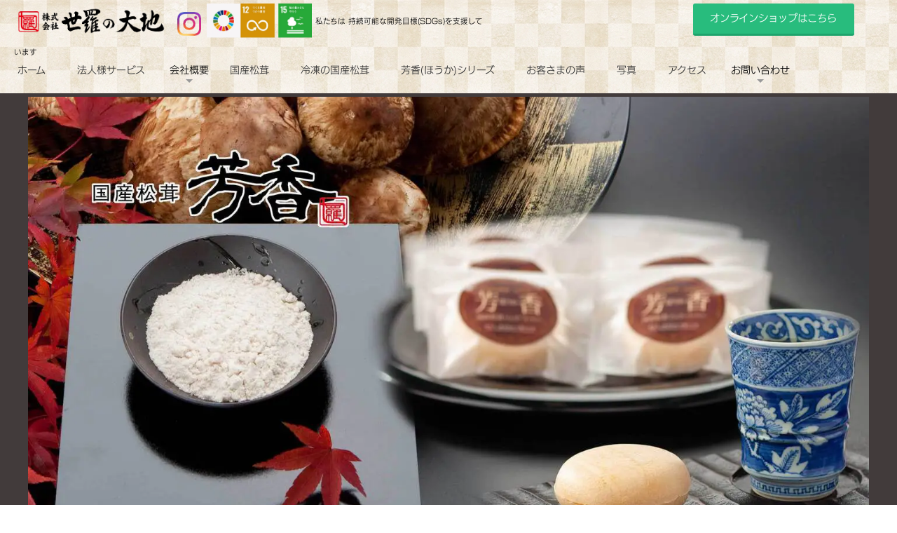

--- FILE ---
content_type: text/html; charset=UTF-8
request_url: https://www.kokusan-matsutake.jp/gelato-sale.html
body_size: 6983
content:
<!DOCTYPE html>
<html lang="ja-JP">
 <head> 
  <meta charset="UTF-8"> 
  <meta http-equiv="content-type" content="text/html; charset=UTF-8"> 
  <link rel="dns-prefetch" href="//module.bindsite.jp"> 
  <link rel="dns-prefetch" href="//webfont-pub.weblife.me"> 
  <meta name="google-site-verification" content="qmohlabZiHD4_ukDNvSblmNcOgvIWSyu-B-eD9UGN8A"> 
  <meta name="robots" content="index"> 
  <meta name="viewport" content="width=device-width, initial-scale=1"> 
  <meta name="description" content="芳香(ほうか)シリーズは世羅の大地国産松茸販売センターのオリジナルの国産松茸を使用した加工商品です。国産松茸を年中存分に楽しめる逸品、国産松茸ジェラートもなか、国産松茸塩をご用意しています。ご贈答、業務用まで用途に応じてお申し付けください。"> 
  <meta property="og:title" content="世羅の大地の「芳香シリーズ」国産松茸塩と国産松茸ジェラートもなか"> 
  <meta property="og:type" content="website"> 
  <meta property="og:image" content="https://www.kokusan-matsutake.jp//bdflashinfo/thumbnail.png"> 
  <meta property="og:url" content="https://www.kokusan-matsutake.jp/gelato-sale.html"> 
  <meta property="og:site_name" content="国産松茸販売センター"> 
  <meta property="og:description" content="芳香(ほうか)シリーズは世羅の大地国産松茸販売センターのオリジナルの国産松茸を使用した加工商品です。国産松茸を年中存分に楽しめる逸品、国産松茸ジェラートもなか、国産松茸塩をご用意しています。ご贈答、業務用まで用途に応じてお申し付けください。"> 
  <meta name="twitter:card" content="summary_large_image"> 
  <meta name="twitter:image" content="https://www.kokusan-matsutake.jp/bdflashinfo/thumbnail.png"> 
  <meta name="note:card" content="summary_large_image"> 
  <link rel="canonical" href="https://www.kokusan-matsutake.jp/gelato-sale.html"> 
  <link rel="apple-touch-icon-precomposed" href="_src/1375/img20170213161713195643.png"> 
  <title>世羅の大地の「芳香シリーズ」国産松茸塩と国産松茸ジェラートもなか</title> 
  <link rel="shortcut icon" href="_src/1374/favicon.ico"> 
  <link rel="stylesheet" type="text/css" href="_module/styles/bind.css?v=17.0.6" id="bind-css"> 
  <link rel="stylesheet" type="text/css" href="_dress/f734168fd5fa4fe38693abe69d35dfbe/base.css?1765545639221"> 
  <link rel="stylesheet" type="text/css" href="gelato-sale.css?1765545639223c0100" id="page-css">    
  <link rel="stylesheet" type="text/css" href="_webfonts.css?1765545639224" id="webfont-css"> 
  <link rel="stylesheet" type="text/css" href="_csslinkbtn/btn-import.css?1762519147114" id="linkbtn-css"> 
  <!-- Google tag (gtag.js) --> 
  <script async src="https://www.googletagmanager.com/gtag/js?id=G-S8KJGJ08XE"></script> 
  <script>
  window.dataLayer = window.dataLayer || [];
  function gtag(){dataLayer.push(arguments);}
  gtag('js', new Date());

  gtag('config', 'G-S8KJGJ08XE');
</script> 
  <link rel="stylesheet" type="text/css" href="https://fonts.fontplus.dev/v1/css/yKRUL2xR" id="fontplus-css">
 </head> 
 <body id="l-1" class="l-1 -dress_f734168fd5fa4fe38693abe69d35dfbe bd-webp" data-type="responsive" data-fontplus="1" data-ga-traking="true" data-page-animation="none"> 
  <div id="page" class="bg-window "> 
   <div class="bg-document"> 
    <noscript> 
     <div id="js-off"> 
      <img src="_module/images/noscript.gif" alt="Enable JavaScript in your browser. このウェブサイトはJavaScriptをオンにしてご覧下さい。"> 
     </div> 
    </noscript> 
    <div id="a-header" data-float="true" class="a-header   cssskin-_area_header"> 
     <header> 
      <div class="site_frame"> 
       <section> 
        <div id="bk1732" class="b-both_diff -right_large -sp-single_column c-space_normal c-sp-space_narrow is-sp-hide cssskin-_block_header" data-bk-id="bk1732" data-shared="true" data-sharedname="head-top"> 
         <div class=" g-column"> 
          <div class=" column -col7 -col_sub"> 
           <div class=" c-body"> 
            <div class="c-img   "> 
             <a href="./" data-pid="74"> 
              <picture> 
               <source type="image/webp" srcset="_src/1545/seranodaichi_company_logo_02.webp?v=1762519147114"> 
               <img src="_src/1545/seranodaichi_company_logo_02.png?v=1762519147114" width="970" height="190" alt="世羅の大地　国産松茸販売センター" id="imgsrc1545_1" class=" c-no_adjust" loading="lazy"> 
              </picture></a> 
            </div> 
            <div class="c-img    js-mouse_overs"> 
             <a href="https://www.instagram.com/seranodaichi_matsutake/?igshid=YmMyMTA2M2Y%3D"> 
              <picture> 
               <source type="image/webp" srcset="_src/1599/insuta-logo.webp?v=1762519147114"> 
               <img src="_src/1599/insuta-logo.png?v=1762519147114" width="250" height="250" alt="" id="imgsrc1599_1" class=" c-no_adjust" loading="lazy"> 
              </picture> 
              <picture> 
               <source type="image/webp" srcset="_src/1601/insuta-logo.webp?v=1762519147114"> 
               <img src="_src/1601/insuta-logo.png?v=1762519147114" alt="" id="imgsrc1601_2" class=" js-over_img c-no_adjust"> 
              </picture></a> 
            </div> 
            <div class="c-img   "> 
             <picture> 
              <source type="image/webp" srcset="_src/1605/sign.webp?v=1762519147114"> 
              <img src="_src/1605/sign.png?v=1762519147114" width="675" height="220" alt="国産松茸松茸SDG" id="imgsrc1605_1" class=" c-no_adjust" loading="lazy"> 
             </picture> 
            </div> 
            <span class=" d-smallest_font">私たちは 持続可能な開発目標(SDGs)を支援しています</span> 
           </div> 
          </div> 
          <div class=" column -col5 -col_main"> 
           <div class=" c-body c-right"> 
            <a href="https://kokusan-matsutake.com" class="TOP-online2020">オンラインショップはこちら</a> 
           </div> 
          </div> 
         </div> 
        </div> 
        <div id="bk1918" class="b-plain c-space_normal c-sp-space_narrow is-pc-hide cssskin-_block_header" data-bk-id="bk1918" data-shared="true" data-sharedname="head-mobile2021"> 
         <div class=" column -column1"> 
          <div class=" c-body c-left"> 
           <div class="c-img c-fleft  "> 
            <a href="./" data-pid="74"> 
             <picture> 
              <source type="image/webp" srcset="_src/1492/seranodaichi_company_logo_02.webp?v=1762519147114"> 
              <img src="_src/1492/seranodaichi_company_logo_02.png?v=1762519147114" width="970" height="190" alt="世羅の大地　国産松茸販売センター" id="imgsrc1492_1" class=" c-no_adjust" loading="lazy"> 
             </picture></a> 
           </div> 
           <div class="c-img    js-mouse_overs"> 
            <a href="https://www.instagram.com/seranodaichi_matsutake/?igshid=YmMyMTA2M2Y%3D"> 
             <picture> 
              <source type="image/webp" srcset="_src/1602/insuta-logo.webp?v=1762519147114"> 
              <img src="_src/1602/insuta-logo.png?v=1762519147114" width="250" height="250" alt="" id="imgsrc1602_1" class=" c-no_adjust" loading="lazy"> 
             </picture> 
             <picture> 
              <source type="image/webp" srcset="_src/1604/insuta-logo.webp?v=1762519147114"> 
              <img src="_src/1604/insuta-logo.png?v=1762519147114" alt="" id="imgsrc1604_2" class=" js-over_img c-no_adjust"> 
             </picture></a> 
           </div> 
           <div class="c-img   "> 
            <picture> 
             <source type="image/webp" srcset="_src/1606/sign.webp?v=1762519147114"> 
             <img src="_src/1606/sign.png?v=1762519147114" width="675" height="220" alt="SDGsロゴ" id="imgsrc1606_1" class=" c-no_adjust" loading="lazy"> 
            </picture> 
           </div> 
          </div> 
          <div class=" c-body c-center"> 
           <span class=" d-smallest_font">&nbsp;私たちは 持続可能な開発目標(SDGs)を支援しています</span> 
          </div> 
          <div class=" c-body c-center"> 
           <a href="https://kokusan-matsutake.com" class="head-mobile-online">オンラインショップ</a> 
          </div> 
         </div> 
        </div> 
        <div id="bk1778" class="b-plain c-sp-space_normal cssskin-_block_header" data-bk-id="bk1778" data-shared="true" data-sharedname="2019NAVI"> 
         <div class=" column -column1"> 
          <nav> 
           <div id="js-globalNavigation" data-slide-type="null" data-btn-position="leftTop"> 
            <div class=" js-motion"> 
             <ul class="m-motion menu-parts -f"> 
              <li><a href="./" data-pid="74">ホーム</a></li> 
              <li><a href="hojin-matsutake.html" data-pid="80">法人様サービス</a></li> 
              <li><span class=" c-unlink"><span style="color:#000000;">会社概要</span></span> 
               <ul> 
                <li><a href="matsutake-company.html" data-pid="84">会社概要</a></li> 
                <li><a href="matuatake-story.html" data-pid="85">私たちのはじまり</a></li> 
                <li><a href="matsutake-company.html#tokuteishou" data-pid="84">特定商取引法</a></li> 
               </ul></li> 
              <li><a href="matsutake-sale.html" data-pid="75">国産松茸</a></li> 
              <li><a href="reitou-matsutake.html" data-pid="87">冷凍の国産松茸</a></li> 
              <li class=" c-current"><a href="gelato-sale.html" data-mypid="86">芳香(ほうか)シリーズ</a></li> 
              <li><a href="message.html" data-pid="76">お客さまの声</a></li> 
              <li><a href="2017photo-matsutake.html" data-pid="81">写真</a></li> 
              <li><a href="matsutake-access.html" data-pid="82">アクセス</a></li> 
              <li><span class=" c-unlink"><span style="color:#000000;" data-sitecolor-text="">お問い合わせ</span></span> 
               <ul data-template="menuf"> 
                <li><a href="matsutake-mail.html" data-pid="83">お問い合わせ</a></li> 
                <li><a href="qa-matsutake.html" data-pid="78">FAQ</a></li> 
                <li><a href="preservation.html" data-pid="79">保存方法</a></li> 
                <li> 
                 <div class="c-none"> 
                  <a href="matsutake-company.html#kasuhara" data-pid="84">カスタマーハラスメントポリシー</a> 
                 </div> </li> 
               </ul></li> 
             </ul> 
            </div> 
           </div> 
           <div id="spNavigationTrigger" class=" c-sp_navigation_btn"></div> 
          </nav> 
         </div> 
        </div> 
       </section> 
      </div> 
     </header> 
    </div> 
    <div id="a-billboard" class="a-billboard    cssskin-_area_billboard"> 
     <div class="site_frame"> 
      <section> 
       <div id="bk1733" class="b-plain c-space_normal c-sp-space_normal cssskin-_block_billboard" data-bk-id="bk1733"> 
        <div class=" column -column1"> 
         <div class=" c-body"> 
          <div class="c-img   "> 
           <picture> 
            <source type="image/webp" srcset="_src/1796/2023.10.3houka-top.webp?v=1762519147114"> 
            <img src="_src/1796/2023.10.3houka-top.jpg?v=1762519147114" width="2400" height="1600" alt="芳香シリーズ" id="imgsrc1796_1" loading="lazy"> 
           </picture> 
          </div> 
         </div> 
        </div> 
       </div> 
      </section> 
     </div> 
    </div> 
    <main> 
     <div id="a-site_contents" class="a-site_contents  noskin"> 
      <article> 
       <div class="site_frame"> 
        <div class="g-column"> 
         <div id="a-main" class="a-main column -col12 "> 
          <section> 
           <div id="bk1901" class="b-plain c-space_normal c-sp-space_normal c-sp-padding_normal cssskin-_block_main" data-bk-id="bk1901"> 
            <div class=" column -column1"> 
             <div class=" c-body c-center"> 
              <div class="c-img   "> 
               <picture> 
                <source type="image/webp" srcset="_src/1512/houka-brand-2.webp?v=1762519147114"> 
                <img src="_src/1512/houka-brand-2.jpg?v=1762519147114" width="600" height="197" alt="国産松茸芳香ロゴ" id="imgsrc1512_1" class=" c-no_adjust" loading="lazy"> 
               </picture> 
              </div> 
             </div> 
            </div> 
           </div> 
           <div id="bk2655" class="b-plain c-sp-space_normal is-sp-hide cssskin-mobile-base" data-bk-id="bk2655"> 
            <div class=" column -column1"> 
             <h1 class=" c-page_title c-center">芳香シリーズのご購入</h1> 
             <div class=" c-body c-center">
               国産松茸は香りを愉しむきのこ。 
             </div> 
             <div class=" c-body c-center">
               国産松茸の香りを存分に活かした加工品、それが芳香シリーズです。 
             </div> 
            </div> 
           </div> 
           <div id="bk2656" class="b-plain c-sp-space_normal is-pc-hide cssskin-mobile-base" data-bk-id="bk2656"> 
            <div class=" column -column1"> 
             <h1 class=" c-page_title c-center">芳香シリーズのご購入</h1> 
             <div class=" c-body c-left">
               国産松茸は香りを愉しむきのこ。 
             </div> 
             <div class=" c-body c-left">
               国産松茸の香りを存分に活かした加工品、それが芳香シリーズです。 
             </div> 
            </div> 
           </div> 
           <div id="bk2654" class="b-plain c-space_normal c-sp-space_normal c-sp-padding_normal cssskin-_block_main" data-bk-id="bk2654"> 
            <div class=" g-column -col3 -sp-col1"> 
             <div class=" column -column1"> 
              <div class=" c-body"> 
               <div class="c-img   "> 
                <picture> 
                 <source type="image/webp" srcset="_src/2990/2025matsutake-gohan.webp?v=1762519147114"> 
                 <img src="_src/2990/2025matsutake-gohan.jpg?v=1762519147114" width="600" height="640" alt="" id="imgsrc2990_1" loading="lazy"> 
                </picture> 
               </div> 
              </div> 
              <div class=" c-body c-center"> 
               <span style="color:#7f6000;" data-sitecolor-text="" class=" d-large_font">国産松茸ごはん</span> 
              </div> 
              <div class=" c-body c-left">
                広島県の米処、世羅町産のコシヒカリに国産松茸をたっぷり入れて炊き上げた松茸ごはんを口いっぱいに頬張れば、“あ、懐かしいあの香り！”と笑みが溢れて幸せな気持ちに。 
              </div> 
             </div> 
             <div class=" column -column2"> 
              <div class=" c-body"> 
               <div class="c-img   "> 
                <picture> 
                 <source type="image/webp" srcset="_src/2992/2025..2houka-monaka.webp?v=1762519147114"> 
                 <img src="_src/2992/2025..2houka-monaka.jpg?v=1762519147114" width="600" height="640" alt="" id="imgsrc2992_1" loading="lazy"> 
                </picture> 
               </div> 
              </div> 
              <div class=" c-body c-center"> 
               <span style="color:#7f6000;" data-sitecolor-text="" class=" d-large_font">国産松茸ジェラートもなか</span> 
              </div> 
              <p class=" c-body">OMOTENASHI Selection 2022 受賞の国産松茸ジェラートもなかは、世羅町の契約牧場の生乳を使用したコクのあるミルクジェラートを最中の生地に挟みました。パクッとかじれば松茸の香りがフワッと鼻から抜けて、そのマリアージュに感動。</p> 
             </div> 
             <div class=" column -column3 -column-lasts"> 
              <div class=" c-body"> 
               <div class="c-img   "> 
                <picture> 
                 <source type="image/webp" srcset="_src/2994/2025-salt.webp?v=1762519147114"> 
                 <img src="_src/2994/2025-salt.jpg?v=1762519147114" width="600" height="641" alt="" id="imgsrc2994_1" loading="lazy"> 
                </picture> 
               </div> 
              </div> 
              <div class=" c-body c-center"> 
               <span style="color:#7f6000;" data-sitecolor-text="" class=" d-large_font">国産松茸塩</span> 
              </div> 
              <p class=" c-body">世界的に有名な製塩家、田野屋塩二郎が手がける国産松茸塩は完全天日塩。数ヶ月かけて海水に松茸の香りを移しながら塩の結晶を作り上げます。この塩で松茸料理を作ることでどんな松茸の香りもキュッと際立ちます。</p> 
             </div> 
            </div> 
           </div> 
           <div id="bk1948" class="b-plain c-space_narrow c-sp-space_normal" data-bk-id="bk1948"> 
            <div class=" g-column -col2 -sp-col1"> 
             <div class=" column -column1"> 
              <div class=" c-body c-left"> 
               <div class="c-img    js-mouse_overs"> 
                <a href="https://kokusan-matsutake.com"> 
                 <picture> 
                  <source type="image/webp" srcset="_src/1558/sign.webp?v=1762519147114"> 
                  <img src="_src/1558/sign.png?v=1762519147114" width="900" height="160" alt="オンラインショップのリンク" id="imgsrc1558_1" class=" c-no_adjust" loading="lazy"> 
                 </picture> 
                 <picture> 
                  <source type="image/webp" srcset="_src/1559/sign.webp?v=1762519147114"> 
                  <img src="_src/1559/sign.png?v=1762519147114" alt="オンラインショップのリンク" id="imgsrc1559_2" class=" js-over_img c-no_adjust"> 
                 </picture></a> 
               </div> 
              </div> 
             </div> 
             <div class=" column -column2 -column-lasts"> 
              <div class=" c-body c-left"> 
               <div class="c-img    js-mouse_overs"> 
                <a href="matsutake-access.html" data-pid="82"> 
                 <picture> 
                  <source type="image/webp" srcset="_src/1560/sign.webp?v=1762519147114"> 
                  <img src="_src/1560/sign.png?v=1762519147114" width="900" height="160" alt="オンラインショップのリンク" id="imgsrc1560_1" class=" c-no_adjust" loading="lazy"> 
                 </picture> 
                 <picture> 
                  <source type="image/webp" srcset="_src/1561/sign.webp?v=1762519147114"> 
                  <img src="_src/1561/sign.png?v=1762519147114" alt="オンラインショップのリンク" id="imgsrc1561_2" class=" js-over_img c-no_adjust"> 
                 </picture></a> 
               </div> 
              </div> 
             </div> 
            </div> 
           </div> 
           <div id="bk2657" class="b-plain c-space_normal c-sp-space_normal c-padding_normal c-sp-padding_normal cssskin-_block_main" data-bk-id="bk2657"> 
            <div class=" column -column1"> 
             <div class=" c-body c-center"> 
              <span class="js-other movieparts_normal" id="res2485" data-type="mp4" data-path="_src/3011/2025seranodaichi-houka.MP4?v=1762519147114" data-isat="0" data-isdl="0" data-clck="0" data-zmbt=""></span> 
             </div> 
            </div> 
           </div> 
           <div id="bk2659" class="b-plain c-space_normal c-sp-space_normal c-padding_normal c-sp-padding_normal cssskin-_block_main" data-bk-id="bk2659"> 
            <div class=" g-column -col2 -sp-col1"> 
             <div class=" column -column1"> 
              <div class=" c-body"> 
               <div class="c-img   "> 
                <picture> 
                 <source type="image/webp" srcset="_src/3032/2025matsutake-sio.webp?v=1762519147114"> 
                 <img src="_src/3032/2025matsutake-sio.jpg?v=1762519147114" width="800" height="1200" alt="田野屋塩二郎との写真" id="imgsrc3032_1" loading="lazy"> 
                </picture> 
               </div> 
              </div> 
             </div> 
             <div class=" column -column2 -column-lasts"> 
              <p class=" c-body">世界的に有名な製塩家、田野屋塩二郎氏とともに</p> 
             </div> 
            </div> 
           </div> 
           <div id="bk1897" class="b-plain c-space_normal c-sp-space_normal c-sp-padding_normal is-sp-hide cssskin-2020fuda-link-1" data-bk-id="bk1897"> 
            <div class=" column -column1"> 
             <nav> 
              <div class=" -menu_center"> 
               <ul class="c-menu -menu_a menu-parts"> 
                <li><a href="./" data-pid="74">ホーム</a></li> 
                <li><a href="matsutake-sale.html" data-pid="75">国産松茸</a></li> 
                <li><a href="reitou-matsutake.html" data-pid="87">冷凍の国産松茸</a></li> 
                <li><a href="hojin-matsutake.html" data-pid="80">法人様サービス</a></li> 
                <li><a href="matsutake-access.html" data-pid="82">アクセス</a></li> 
                <li><a href="2017photo-matsutake.html" data-pid="81">写真</a></li> 
                <li><a href="matuatake-story.html" data-pid="85">ストーリー</a></li> 
               </ul> 
              </div> 
             </nav> 
            </div> 
           </div> 
           <div id="bk1898" class="b-plain c-space_normal c-sp-space_normal c-sp-padding_normal is-sp-hide cssskin-_block_main" data-bk-id="bk1898"> 
            <div class=" column -column1"> 
             <nav> 
              <div class=" -menu_center"> 
               <ul class="c-menu -menu_a menu-parts"> 
                <li><a href="matsutake-mail.html" data-pid="83">お問い合わせ</a></li> 
                <li><a href="qa-matsutake.html" data-pid="78">FAQ</a></li> 
                <li><a href="message.html" data-pid="76">お客さまの声</a></li> 
                <li><a href="preservation.html" data-pid="79">保存方法</a></li> 
                <li><a href="matsutake-company.html" data-pid="84">会社概要</a></li> 
               </ul> 
              </div> 
             </nav> 
            </div> 
           </div> 
           <div id="bk1747" class="b-plain c-sp-space_narrow c-sp-padding_normal is-pc-hide cssskin-mobile-link-1" data-bk-id="bk1747"> 
            <div class=" g-column -col3 -sp-col2"> 
             <div class=" column -column1"> 
              <p class=" c-body"><a href="./" data-pid="74" class="matsutake-mobile">ホーム</a><br>&nbsp;<br><a href="reitou-matsutake.html" data-pid="87" class="matsutake-mobile">冷凍の国産松茸</a><br>&nbsp;<br><a href="qa-matsutake.html" data-pid="78" class="matsutake-mobile">FAQ</a><br>&nbsp;<br><a href="preservation.html" data-pid="79" class="matsutake-mobile">保存方法</a><br>&nbsp;<br><a href="2017photo-matsutake.html" data-pid="81" class="matsutake-mobile">写真</a><br>&nbsp;<br><a href="matuatake-story.html" data-pid="85" class="matsutake-mobile">ストーリー</a></p> 
             </div> 
             <div class=" column -column2"> 
              <p class=" c-body"><a href="matsutake-sale.html" data-pid="75" class="matsutake-mobile">国産松茸</a><br>&nbsp;<br><a href="hojin-matsutake.html" data-pid="80" class="matsutake-mobile">法人様サービス</a><br>&nbsp;<br><a href="matsutake-access.html" data-pid="82" class="matsutake-mobile">アクセス</a><br>&nbsp;<br><a href="message.html" data-pid="76" class="matsutake-mobile">お客様の声</a><br>&nbsp;<br><a href="matsutake-mail.html" data-pid="83" class="matsutake-mobile">お問い合わせ</a><br>&nbsp;<br><a href="matsutake-company.html" data-pid="84" class="matsutake-mobile">会社概要</a></p> 
             </div> 
            </div> 
           </div> 
          </section> 
         </div> 
        </div> 
       </div> 
      </article> 
     </div> 
    </main> 
    <div id="a-footer" data-float="false" class="a-footer   cssskin-_area_footer"> 
     <footer> 
      <div class="site_frame"> 
       <div id="bk1760" class="b-plain c-space_normal c-sp-space_normal c-sp-padding_normal is-sp-hide cssskin-_block_footer" data-bk-id="bk1760" data-shared="true" data-sharedname="フッター国産松茸"> 
        <div class=" g-column -col2 -sp-col1"> 
         <div class=" column -column1"> 
          <div class=" c-body c-left"> 
           <div class="c-img   "> 
            <picture> 
             <source type="image/webp" srcset="_src/1486/seranodaichi_company_logo_02_20200304162014094.webp?v=1762519147114"> 
             <img src="_src/1486/seranodaichi_company_logo_02_20200304162014094.png?v=1762519147114" width="970" height="190" alt="世羅の大地 国産松茸販売センター" id="imgsrc1486_1" class=" c-no_adjust" loading="lazy"> 
            </picture> 
           </div> 
          </div> 
         </div> 
         <div class=" column -column2 -column-lasts"> 
          <div class=" c-body c-left">
            世羅の大地　国産松茸販売センター&nbsp; 
          </div> 
          <div class=" c-body c-left">
            住所　〒722-1112　世羅郡世羅町本郷915番地1 
          </div> 
          <div class=" c-body c-left">
            TEL 0847-25-0087 
          </div> 
          <p class=" c-body">(<span>平日</span>10<span>時～</span>12<span>時　</span>13<span>時～</span>14<span>時</span>)</p> 
          <div class=" c-body c-left">
            FAX 0847-25-0850 
          </div> 
         </div> 
        </div> 
       </div> 
       <div id="bk1768" class="b-plain c-sp-space_normal is-pc-hide cssskin-futta-smart-1" data-bk-id="bk1768" data-shared="true" data-sharedname="フッタ・スマホ用-1"> 
        <div class=" column -column1"> 
         <div class=" c-body"> 
          <div class="c-img   "> 
           <picture> 
            <source type="image/webp" srcset="_src/1488/seranodaichi_company_logo_02_20200304162014094.webp?v=1762519147114"> 
            <img src="_src/1488/seranodaichi_company_logo_02_20200304162014094.png?v=1762519147114" width="970" height="190" alt="世羅の大地　国産松茸販売センター" id="imgsrc1488_1" class=" c-no_adjust" loading="lazy"> 
           </picture> 
          </div> 
          <br> 
          <span style="color:#9900ff;" data-sitecolor-text="">世羅の大地　国産松茸販売センター</span> 
          <br>住所　〒722-1112 
          <br>　　　世羅郡世羅町本郷915番地1 
          <br> 
          <span style="color:#000000;">TEL　 0847-25-0087</span> 
          <br>( 
          <span>平日</span>10 
          <span>時～</span>12 
          <span>時　</span>13 
          <span>時～</span>14 
          <span>時</span>) 
          <br> 
          <span style="color:#000000;">FAX　 0847-25-0850</span> 
         </div> 
        </div> 
       </div> 
       <div id="bk1769" class="b-plain c-space_normal c-sp-space_normal cssskin-_block_footer" data-bk-id="bk1769" data-shared="true" data-sharedname="フッター著作権"> 
        <div class=" column -column1"> 
         <!-- フッタ シンプルなフッターを作成できるブロック。   --> 
         <div class="c-credit c-center">
           Copyright seranodaichi. All Rights Reserved. 
         </div> 
        </div> 
       </div> 
      </div> 
     </footer> 
    </div> 
    <div id="w-top-left" class="w-base w-top w-left"> 
    </div> 
    <div id="w-top-right" class="w-base w-top w-right"> 
    </div> 
    <div id="w-middle-left" class="w-base w-middle w-left"> 
    </div> 
    <div id="w-middle-right" class="w-base w-middle w-right"> 
    </div> 
    <div id="w-bottom-left" class="w-base w-bottom w-left"> 
    </div> 
    <div id="w-bottom-right" class="w-base w-bottom w-right"> 
    </div> 
   </div> 
  </div> 
  <script src="_module/lib/lib.js?v=17.0.6" defer></script> 
  <script src="_module/scripts/bind.js?v=17.0.6" id="script-js" defer></script> 
  <!--[if lt IE 9]><script src="_module/lib/html5shiv.min.js?v=17.0.6"></script><![endif]--> 
  <!-- custom_tags_start --> 
  <script defer type="text/javascript">
</script> 
  <!-- custom_tags_end -->  
 </body>
</html>

--- FILE ---
content_type: text/css
request_url: https://www.kokusan-matsutake.jp/_dress/f734168fd5fa4fe38693abe69d35dfbe/base.css?1765545639221
body_size: 1101
content:
@charset "utf-8";.-dress_f734168fd5fa4fe38693abe69d35dfbe .c-hr {border-top:solid 1px #010000;}.-dress_f734168fd5fa4fe38693abe69d35dfbe .c-body {color:#000000;font-size:15px;}.-dress_f734168fd5fa4fe38693abe69d35dfbe .a-header {background-color:#ffffff;}.-dress_f734168fd5fa4fe38693abe69d35dfbe .c-title {font-size:20px;color:#6b2c9c;line-height:2.5;}.-dress_f734168fd5fa4fe38693abe69d35dfbe .a-header .c-menu.-menu_b a {font-size:16px;}.-dress_f734168fd5fa4fe38693abe69d35dfbe .a-header .c-menu.-menu_b {border-left-style:none;border-right-style:none;}.-dress_f734168fd5fa4fe38693abe69d35dfbe .a-header .m-motion.-j {font-size:14px;padding-left:0px;padding-right:0px;}.-dress_f734168fd5fa4fe38693abe69d35dfbe .a-header .m-motion.-j a:hover {color:#ff008b;font-size:14px;}.-dress_f734168fd5fa4fe38693abe69d35dfbe .a-header .c-page_title {color:#000000;font-size:16px;}.-dress_f734168fd5fa4fe38693abe69d35dfbe .a-footer .c-credit {font-size:12px;color:#000000;}.-dress_f734168fd5fa4fe38693abe69d35dfbe .a-main .c-list_news {font-size:15px;}.-dress_f734168fd5fa4fe38693abe69d35dfbe .c-page_title {color:#6b2c9c;font-size:24px;margin-bottom:20px;}.-dress_f734168fd5fa4fe38693abe69d35dfbe .c-list_indent td {font-size:15px;color:#000000;}.-dress_f734168fd5fa4fe38693abe69d35dfbe .c-list_indent th {font-size:16px;color:#00b400;font-weight:bold;}.-dress_f734168fd5fa4fe38693abe69d35dfbe .m-motion.-j li a {display:block;padding:5px 15px 5px 15px;}.-dress_f734168fd5fa4fe38693abe69d35dfbe .c-list-sign li {font-size:16px;}.-dress_f734168fd5fa4fe38693abe69d35dfbe .m-motion.-j li a:hover {color:#ff0000;}.-dress_f734168fd5fa4fe38693abe69d35dfbe .c-small_headline {font-size:16px;color:#b8860b;}.-dress_f734168fd5fa4fe38693abe69d35dfbe .c-large_headline {font-size:18px;margin-bottom:15px;color:#b8860b;}.-dress_f734168fd5fa4fe38693abe69d35dfbe .c-lead {color:#2980b9;}.-dress_f734168fd5fa4fe38693abe69d35dfbe .m-motion.-f li a:hover {color:#ff0000;background-color:#ffffff;opacity:1;}.-dress_f734168fd5fa4fe38693abe69d35dfbe .m-motion.-f a:hover {background-color:rgba(0, 0, 0, 0);}.-dress_f734168fd5fa4fe38693abe69d35dfbe .m-motion.-f li {background-color:rgba(255,255,255, 0);margin-right:10px;margin-left:10px;margin-bottom:0px;margin-top:0px;}.-dress_f734168fd5fa4fe38693abe69d35dfbe .m-motion.-f li a {padding-top:5px;padding-right:15px;padding-bottom:5px;padding-left:10px;border-style:none;background-color:rgba(0, 0, 0, 0);}.-dress_f734168fd5fa4fe38693abe69d35dfbe .m-motion.-f li a:active {background-color:rgba(0, 0, 0, 0);opacity:1;}.-dress_f734168fd5fa4fe38693abe69d35dfbe .m-motion.-f li ul li a {background-color:#ffffff;}.-dress_f734168fd5fa4fe38693abe69d35dfbe .m-motion.-f li ul li a:hover {background-color:#86b4ff;}.-dress_f734168fd5fa4fe38693abe69d35dfbe .c-list_news a {color:#002aff;}@media only screen and (max-width: 641px) {.-dress_f734168fd5fa4fe38693abe69d35dfbe .a-site_contents {font-size:15px;}.-dress_f734168fd5fa4fe38693abe69d35dfbe .c-body {font-size:15px;}.-dress_f734168fd5fa4fe38693abe69d35dfbe .c-title {font-size:18px;}.-dress_f734168fd5fa4fe38693abe69d35dfbe .c-page_title {font-size:18px;}}@media print,screen and (max-width: 768px) {.-dress_f734168fd5fa4fe38693abe69d35dfbe .m-motion.-j li {background-color:#fffacd;}.-dress_f734168fd5fa4fe38693abe69d35dfbe .m-motion.-f li ul li a:hover {margin-top:3px;margin-bottom:3px;margin-left:6px;padding-top:3px;padding-right:3px;padding-bottom:3px;padding-left:3px;margin-right:100px;}.-dress_f734168fd5fa4fe38693abe69d35dfbe .m-motion.-f {padding:3px;margin-top:3px;margin-left:10px;margin-right:20px;margin-bottom:3px;}.-dress_f734168fd5fa4fe38693abe69d35dfbe #js-globalNavigation li a:hover {font-size:15px;padding:3px;margin-top:3px;margin-right:3px;margin-bottom:3px;margin-left:6px;}.-dress_f734168fd5fa4fe38693abe69d35dfbe#js-globalNavigation li a:hover {font-size:15px;padding:3px;margin-top:3px;margin-right:3px;margin-bottom:3px;margin-left:6px;}.-dress_f734168fd5fa4fe38693abe69d35dfbe #js-globalNavigation ul li ul {font-size:15px;padding:3px;margin-top:3px;margin-right:100px;margin-bottom:3px;margin-left:6px;}.-dress_f734168fd5fa4fe38693abe69d35dfbe#js-globalNavigation ul li ul {font-size:15px;padding:3px;margin-top:3px;margin-right:100px;margin-bottom:3px;margin-left:6px;}.-dress_f734168fd5fa4fe38693abe69d35dfbe #js-globalNavigation ul li .c-unlink {font-size:15px;margin:3px;padding:3px;}.-dress_f734168fd5fa4fe38693abe69d35dfbe#js-globalNavigation ul li .c-unlink {font-size:15px;margin:3px;padding:3px;}.-dress_f734168fd5fa4fe38693abe69d35dfbe #js-globalNavigation ul li {font-size:15px;margin:3px;padding-top:3px;padding-right:3px;padding-bottom:3px;padding-left:6px;}.-dress_f734168fd5fa4fe38693abe69d35dfbe#js-globalNavigation ul li {font-size:15px;margin:3px;padding-top:3px;padding-right:3px;padding-bottom:3px;padding-left:6px;}.-dress_f734168fd5fa4fe38693abe69d35dfbe #js-globalNavigation ul li ul li {font-size:15px;padding:3px;margin-right:100px;margin-bottom:3px;margin-left:6px;height:35px;margin-top:3px;}.-dress_f734168fd5fa4fe38693abe69d35dfbe#js-globalNavigation ul li ul li {font-size:15px;padding:3px;margin-right:100px;margin-bottom:3px;margin-left:6px;height:35px;margin-top:3px;}.-dress_f734168fd5fa4fe38693abe69d35dfbe #js-globalNavigation ul li ul li a:hover {font-size:15px;padding:3px;margin-top:3px;margin-right:100px;margin-bottom:3px;margin-left:6px;}.-dress_f734168fd5fa4fe38693abe69d35dfbe#js-globalNavigation ul li ul li a:hover {font-size:15px;padding:3px;margin-top:3px;margin-right:100px;margin-bottom:3px;margin-left:6px;}.-dress_f734168fd5fa4fe38693abe69d35dfbe #js-globalNavigation ul li a:hover {font-size:15px;padding:3px;margin-top:6px;margin-right:3px;margin-bottom:3px;margin-left:6px;}.-dress_f734168fd5fa4fe38693abe69d35dfbe#js-globalNavigation ul li a:hover {font-size:15px;padding:3px;margin-top:6px;margin-right:3px;margin-bottom:3px;margin-left:6px;}.-dress_f734168fd5fa4fe38693abe69d35dfbe .m-motion.-f li ul li a {padding:3px;margin-top:3px;margin-right:100px;margin-bottom:3px;margin-left:6px;}}/* created version 9.00*/


--- FILE ---
content_type: text/css
request_url: https://www.kokusan-matsutake.jp/gelato-sale.css?1765545639223c0100
body_size: 2352
content:
.bd-no-webp #a-header{background-image:url(_src/1445/2019futta-back.jpg?v=1723346464000);background-repeat:repeat}.bd-webp #a-header{background-image:url(_src/1445/2019futta-back.webp?v=1723346464000);background-repeat:repeat}.bd-no-webp #a-footer{background-image:url(_src/1443/2019futta-back.jpg?v=1723346464000);background-repeat:repeat}.bd-webp #a-footer{background-image:url(_src/1443/2019futta-back.webp?v=1723346464000);background-repeat:repeat}@media only screen and (max-width:641px){.bd-no-webp #a-header{padding:0}.bd-webp #a-header{padding:0}.bd-no-webp #a-ghost_header{padding:0}.bd-webp #a-ghost_header{padding:0}.bd-no-webp #a-billboard{padding:0}.bd-webp #a-billboard{padding:0}.bd-no-webp #a-main{padding:0}.bd-webp #a-main{padding:0}.bd-no-webp #a-side-a{padding:0}.bd-webp #a-side-a{padding:0}.bd-no-webp #a-side-b{padding:0}.bd-webp #a-side-b{padding:0}.bd-no-webp #a-footer{padding:0}.bd-webp #a-footer{padding:0}}#bk1732>div{padding-left:20px;padding-top:5px;padding-right:60px;padding-bottom:0}.bd-no-webp #bk1733{background-color:#423b3b}.bd-webp #bk1733{background-color:#423b3b}#bk1733>div{margin:0 auto;max-width:1200px}#bk1733>div{padding-left:0;padding-top:5px;padding-right:0;padding-bottom:0}#bk1901>div{padding-left:0;padding-top:0;padding-right:0;padding-bottom:15px}#bk1760>div{margin:0 auto;max-width:960px}#bk1760>div{padding-left:15px;padding-top:15px;padding-right:15px;padding-bottom:10px}#bk1918>div{padding-left:20px;padding-top:5px;padding-right:60px;padding-bottom:0}#bk2655>div{margin:0 auto;max-width:960px}#bk2655>div{padding-left:15px;padding-top:50px;padding-right:15px;padding-bottom:30px}#bk1768>div{margin:0 auto;max-width:960px}#bk1768>div{padding-left:0;padding-top:10px;padding-right:0;padding-bottom:0}#bk1778>div{margin:0 auto;max-width:1350px}#bk1778>div{padding-left:5px;padding-top:0;padding-right:5px;padding-bottom:20px}#bk2656>div{margin:0 auto;max-width:960px}#bk2656>div{padding-left:15px;padding-top:50px;padding-right:15px;padding-bottom:30px}#bk1769>div{padding-left:15px;padding-top:0;padding-right:15px;padding-bottom:0}.bd-no-webp #bk2654{background-color:#fff2cc}.bd-webp #bk2654{background-color:#fff2cc}#bk2654>div{margin:0 auto;max-width:1200px}#bk2654>div{padding-left:15px;padding-top:30px;padding-right:15px;padding-bottom:30px}#bk1948>div{margin:0 auto;max-width:660px}#bk1948>div{padding-left:15px;padding-top:30px;padding-right:15px;padding-bottom:10px}#bk2657>div{margin:0 auto;max-width:1200px}#bk1996>div{margin:0 auto;max-width:400px}#bk1996>div{padding-left:15px;padding-top:10px;padding-right:15px;padding-bottom:20px}#bk2659>div{margin:0 auto;max-width:960px}#bk1962>div{margin:0 auto;max-width:800px}#bk1962>div{padding-left:15px;padding-top:0;padding-right:15px;padding-bottom:15px}#bk1897>div{padding-left:15px;padding-top:20px;padding-right:15px;padding-bottom:0}#bk1898>div{padding-left:15px;padding-top:0;padding-right:15px;padding-bottom:10px}#bk1747>div{margin:0 auto;max-width:960px}#bk1747>div{padding-left:0;padding-top:0;padding-right:0;padding-bottom:0}@media only screen and (max-width:641px){#bk1732.b-plain>.column,#bk1732.b-plain>.g-column,#bk1732.b-both_diff>.column,#bk1732.b-both_diff>.g-column,#bk1732.b-headlines>.column,#bk1732.b-headlines>.g-column,#bk1732.b-album>.column,#bk1732.b-album>.g-column,#bk1732.b-tab>.column,#bk1732.b-tab>.g-column,#bk1732.b-accordion>.column,#bk1732.b-accordion>.g-column{margin:0 auto;max-width:100%}#bk1732>div{padding-left:15px;padding-top:5px;padding-right:15px;padding-bottom:0}#bk1733.b-plain>.column,#bk1733.b-plain>.g-column,#bk1733.b-both_diff>.column,#bk1733.b-both_diff>.g-column,#bk1733.b-headlines>.column,#bk1733.b-headlines>.g-column,#bk1733.b-album>.column,#bk1733.b-album>.g-column,#bk1733.b-tab>.column,#bk1733.b-tab>.g-column,#bk1733.b-accordion>.column,#bk1733.b-accordion>.g-column{margin:0 auto;max-width:100%}#bk1733>div{padding-left:5px;padding-top:0;padding-right:5px;padding-bottom:0}#bk1901.b-plain>.column,#bk1901.b-plain>.g-column,#bk1901.b-both_diff>.column,#bk1901.b-both_diff>.g-column,#bk1901.b-headlines>.column,#bk1901.b-headlines>.g-column,#bk1901.b-album>.column,#bk1901.b-album>.g-column,#bk1901.b-tab>.column,#bk1901.b-tab>.g-column,#bk1901.b-accordion>.column,#bk1901.b-accordion>.g-column{margin:0 auto;max-width:100%}#bk1901>div{padding-left:15px;padding-top:15px;padding-right:15px;padding-bottom:15px}#bk1748.b-plain>.column,#bk1748.b-plain>.g-column,#bk1748.b-both_diff>.column,#bk1748.b-both_diff>.g-column,#bk1748.b-headlines>.column,#bk1748.b-headlines>.g-column,#bk1748.b-album>.column,#bk1748.b-album>.g-column,#bk1748.b-tab>.column,#bk1748.b-tab>.g-column,#bk1748.b-accordion>.column,#bk1748.b-accordion>.g-column{margin:0 auto;max-width:100%}#bk1759.b-plain>.column,#bk1759.b-plain>.g-column,#bk1759.b-both_diff>.column,#bk1759.b-both_diff>.g-column,#bk1759.b-headlines>.column,#bk1759.b-headlines>.g-column,#bk1759.b-album>.column,#bk1759.b-album>.g-column,#bk1759.b-tab>.column,#bk1759.b-tab>.g-column,#bk1759.b-accordion>.column,#bk1759.b-accordion>.g-column{margin:0 auto;max-width:100%}#bk1760.b-plain>.column,#bk1760.b-plain>.g-column,#bk1760.b-both_diff>.column,#bk1760.b-both_diff>.g-column,#bk1760.b-headlines>.column,#bk1760.b-headlines>.g-column,#bk1760.b-album>.column,#bk1760.b-album>.g-column,#bk1760.b-tab>.column,#bk1760.b-tab>.g-column,#bk1760.b-accordion>.column,#bk1760.b-accordion>.g-column{margin:0 auto;max-width:100%}#bk1760>div{padding-left:15px;padding-top:15px;padding-right:15px;padding-bottom:15px}#bk1918.b-plain>.column,#bk1918.b-plain>.g-column,#bk1918.b-both_diff>.column,#bk1918.b-both_diff>.g-column,#bk1918.b-headlines>.column,#bk1918.b-headlines>.g-column,#bk1918.b-album>.column,#bk1918.b-album>.g-column,#bk1918.b-tab>.column,#bk1918.b-tab>.g-column,#bk1918.b-accordion>.column,#bk1918.b-accordion>.g-column{margin:0 auto;max-width:100%}#bk1918>div{padding-left:10px;padding-top:5px;padding-right:10px;padding-bottom:0}#bk2655.b-plain>.column,#bk2655.b-plain>.g-column,#bk2655.b-both_diff>.column,#bk2655.b-both_diff>.g-column,#bk2655.b-headlines>.column,#bk2655.b-headlines>.g-column,#bk2655.b-album>.column,#bk2655.b-album>.g-column,#bk2655.b-tab>.column,#bk2655.b-tab>.g-column,#bk2655.b-accordion>.column,#bk2655.b-accordion>.g-column{margin:0 auto;max-width:100%}#bk2655>div{padding-left:15px;padding-top:20px;padding-right:15px;padding-bottom:0}#bk1768.b-plain>.column,#bk1768.b-plain>.g-column,#bk1768.b-both_diff>.column,#bk1768.b-both_diff>.g-column,#bk1768.b-headlines>.column,#bk1768.b-headlines>.g-column,#bk1768.b-album>.column,#bk1768.b-album>.g-column,#bk1768.b-tab>.column,#bk1768.b-tab>.g-column,#bk1768.b-accordion>.column,#bk1768.b-accordion>.g-column{margin:0 auto;max-width:100%}#bk1768>div{padding-left:15px;padding-top:15px;padding-right:15px;padding-bottom:0}#bk1778.b-plain>.column,#bk1778.b-plain>.g-column,#bk1778.b-both_diff>.column,#bk1778.b-both_diff>.g-column,#bk1778.b-headlines>.column,#bk1778.b-headlines>.g-column,#bk1778.b-album>.column,#bk1778.b-album>.g-column,#bk1778.b-tab>.column,#bk1778.b-tab>.g-column,#bk1778.b-accordion>.column,#bk1778.b-accordion>.g-column{margin:0 auto;max-width:100%}#bk1778>div{padding-left:15px;padding-top:0;padding-right:15px;padding-bottom:0}#bk2656.b-plain>.column,#bk2656.b-plain>.g-column,#bk2656.b-both_diff>.column,#bk2656.b-both_diff>.g-column,#bk2656.b-headlines>.column,#bk2656.b-headlines>.g-column,#bk2656.b-album>.column,#bk2656.b-album>.g-column,#bk2656.b-tab>.column,#bk2656.b-tab>.g-column,#bk2656.b-accordion>.column,#bk2656.b-accordion>.g-column{margin:0 auto;max-width:100%}#bk2656>div{padding-left:15px;padding-top:20px;padding-right:15px;padding-bottom:0}#bk1769.b-plain>.column,#bk1769.b-plain>.g-column,#bk1769.b-both_diff>.column,#bk1769.b-both_diff>.g-column,#bk1769.b-headlines>.column,#bk1769.b-headlines>.g-column,#bk1769.b-album>.column,#bk1769.b-album>.g-column,#bk1769.b-tab>.column,#bk1769.b-tab>.g-column,#bk1769.b-accordion>.column,#bk1769.b-accordion>.g-column{margin:0 auto;max-width:100%}#bk1769>div{padding-left:0;padding-top:0;padding-right:0;padding-bottom:0}#bk2654.b-plain>.column,#bk2654.b-plain>.g-column,#bk2654.b-both_diff>.column,#bk2654.b-both_diff>.g-column,#bk2654.b-headlines>.column,#bk2654.b-headlines>.g-column,#bk2654.b-album>.column,#bk2654.b-album>.g-column,#bk2654.b-tab>.column,#bk2654.b-tab>.g-column,#bk2654.b-accordion>.column,#bk2654.b-accordion>.g-column{margin:0 auto;max-width:100%}#bk2654>div{padding-left:15px;padding-top:15px;padding-right:15px;padding-bottom:15px}#bk1948.b-plain>.column,#bk1948.b-plain>.g-column,#bk1948.b-both_diff>.column,#bk1948.b-both_diff>.g-column,#bk1948.b-headlines>.column,#bk1948.b-headlines>.g-column,#bk1948.b-album>.column,#bk1948.b-album>.g-column,#bk1948.b-tab>.column,#bk1948.b-tab>.g-column,#bk1948.b-accordion>.column,#bk1948.b-accordion>.g-column{margin:0 auto;max-width:100%}#bk1948>div{padding-left:15px;padding-top:0;padding-right:15px;padding-bottom:0}#bk2657.b-plain>.column,#bk2657.b-plain>.g-column,#bk2657.b-both_diff>.column,#bk2657.b-both_diff>.g-column,#bk2657.b-headlines>.column,#bk2657.b-headlines>.g-column,#bk2657.b-album>.column,#bk2657.b-album>.g-column,#bk2657.b-tab>.column,#bk2657.b-tab>.g-column,#bk2657.b-accordion>.column,#bk2657.b-accordion>.g-column{margin:0 auto;max-width:100%}#bk1996.b-plain>.column,#bk1996.b-plain>.g-column,#bk1996.b-both_diff>.column,#bk1996.b-both_diff>.g-column,#bk1996.b-headlines>.column,#bk1996.b-headlines>.g-column,#bk1996.b-album>.column,#bk1996.b-album>.g-column,#bk1996.b-tab>.column,#bk1996.b-tab>.g-column,#bk1996.b-accordion>.column,#bk1996.b-accordion>.g-column{margin:0 auto;max-width:100%}#bk1996>div{padding-left:15px;padding-top:15px;padding-right:15px;padding-bottom:15px}#bk2659.b-plain>.column,#bk2659.b-plain>.g-column,#bk2659.b-both_diff>.column,#bk2659.b-both_diff>.g-column,#bk2659.b-headlines>.column,#bk2659.b-headlines>.g-column,#bk2659.b-album>.column,#bk2659.b-album>.g-column,#bk2659.b-tab>.column,#bk2659.b-tab>.g-column,#bk2659.b-accordion>.column,#bk2659.b-accordion>.g-column{margin:0 auto;max-width:100%}#bk1962.b-plain>.column,#bk1962.b-plain>.g-column,#bk1962.b-both_diff>.column,#bk1962.b-both_diff>.g-column,#bk1962.b-headlines>.column,#bk1962.b-headlines>.g-column,#bk1962.b-album>.column,#bk1962.b-album>.g-column,#bk1962.b-tab>.column,#bk1962.b-tab>.g-column,#bk1962.b-accordion>.column,#bk1962.b-accordion>.g-column{margin:0 auto;max-width:100%}#bk1962>div{padding-left:15px;padding-top:15px;padding-right:15px;padding-bottom:15px}#bk1897.b-plain>.column,#bk1897.b-plain>.g-column,#bk1897.b-both_diff>.column,#bk1897.b-both_diff>.g-column,#bk1897.b-headlines>.column,#bk1897.b-headlines>.g-column,#bk1897.b-album>.column,#bk1897.b-album>.g-column,#bk1897.b-tab>.column,#bk1897.b-tab>.g-column,#bk1897.b-accordion>.column,#bk1897.b-accordion>.g-column{margin:0 auto;max-width:100%}#bk1897>div{padding-left:15px;padding-top:15px;padding-right:15px;padding-bottom:15px}#bk1898.b-plain>.column,#bk1898.b-plain>.g-column,#bk1898.b-both_diff>.column,#bk1898.b-both_diff>.g-column,#bk1898.b-headlines>.column,#bk1898.b-headlines>.g-column,#bk1898.b-album>.column,#bk1898.b-album>.g-column,#bk1898.b-tab>.column,#bk1898.b-tab>.g-column,#bk1898.b-accordion>.column,#bk1898.b-accordion>.g-column{margin:0 auto;max-width:100%}#bk1898>div{padding-left:15px;padding-top:15px;padding-right:15px;padding-bottom:15px}#bk1747.b-plain>.column,#bk1747.b-plain>.g-column,#bk1747.b-both_diff>.column,#bk1747.b-both_diff>.g-column,#bk1747.b-headlines>.column,#bk1747.b-headlines>.g-column,#bk1747.b-album>.column,#bk1747.b-album>.g-column,#bk1747.b-tab>.column,#bk1747.b-tab>.g-column,#bk1747.b-accordion>.column,#bk1747.b-accordion>.g-column{margin:0 auto;max-width:100%}#bk1747>div{padding-left:15px;padding-top:15px;padding-right:15px;padding-bottom:15px}}#res2485{width:1000px;display:inline-block;max-width:100%;min-width:150px}#imgsrc1558_1{width:450px}#imgsrc1601_2{width:50px}#imgsrc1545_1{width:220px}#imgsrc1512_1{width:300px}#imgsrc1599_1{width:50px}#imgsrc1486_1{width:200px}#imgsrc1561_2{width:450px}#imgsrc1560_1{width:450px}#imgsrc1492_1{width:220px}#imgsrc1605_1{width:150px}#imgsrc1559_2{width:450px}@media only screen and (max-width:641px){#imgsrc1602_1{width:45px}#imgsrc1512_1{width:150px}#imgsrc1488_1{width:180px}#imgsrc1492_1{width:150px}#imgsrc1606_1{width:100px}#imgsrc1604_2{width:45px}}.cssskin-2022matsutake-DL-2 a:link{color:#fff;font-weight:bold;font-weight:bolder !important}.cssskin-2022matsutake-DL-2 .column.-column1{background-color:#f90;padding-top:10px;padding-bottom:5px;margin-top:15px !important;padding-left:5px;padding-right:5px;height:50px;margin-bottom:15px !important}.cssskin-2022matsutake-DL-2 .column.-column2{background-color:#f90;padding-top:10px;padding-bottom:5px;padding-left:5px;padding-right:5px;height:50px;margin-top:15px !important}@media only screen and (max-width:641px){.cssskin-2022matsutake-DL-2 .column.-column1{margin-top:12px !important;padding-top:12px !important;margin-bottom:15px !important}}.cssskin-2020fuda-link-1{border-top:2px solid #b8860b}@media only screen and (max-width:641px){.cssskin-futta-smart-1{padding-left:10px;border-top:2px solid #b8860b}}@media only screen and (max-width:641px){.cssskin-mobile-link-1 .c-body{line-height:.5}}


--- FILE ---
content_type: text/css
request_url: https://www.kokusan-matsutake.jp/_webfonts.css?1765545639224
body_size: 219
content:
@charset "utf-8";
.c-body,li,dt,dd,th,td { font-family: 'New Rodin'; font-weight: 400; }
.c-title { font-family: 'Tsukushi Gothic'; font-weight: 600; }
.c-large_headline { font-family: 'Tsukushi Gothic'; font-weight: 500; }
.c-small_headline { font-family: 'New Rodin'; font-weight: 400; }
.c-lead { font-family: 'Tsukushi Gothic'; font-weight: 600; }
.c-enclosure { font-family: 'New Rodin'; font-weight: 400; }
.c-note { font-family: 'New Rodin'; font-weight: 400; }
.c-page_title { font-family: 'Tsukushi Gothic'; font-weight: 600; }
.webfont1 { font-family: 'New Rodin'; font-weight: 400; }


--- FILE ---
content_type: text/css
request_url: https://www.kokusan-matsutake.jp/_csslinkbtn/btn-import.css?1762519147114
body_size: 230
content:
@import url("btn-default.css?v=1712749483641");
@import url("btn-primary.css?v=1712749483641");
@import url("btn-attention.css?v=1712749483641");
@import url("matsutake-link.css?v=1712749483641");
@import url("access-matsu.css?v=1712749483641");
@import url("matsutake-mobile.css?v=1712749483641");
@import url("mobile-shop.css?v=1712749483641");
@import url("matsutake-link2.css?v=1712749483641");
@import url("Gyousha-innshoku.css?v=1712749483641");
@import url("matsutake-link2019.css?v=1712749483641");
@import url("top-link2020.css?v=1712749483641");
@import url("top-link-2020.css?v=1712749483641");
@import url("toplinkreiwa2.css?v=1712749483641");
@import url("TOP-online2020.css?v=1712749483641");
@import url("head-mobile-online.css?v=1712749483641");


--- FILE ---
content_type: text/css; charset=utf-8
request_url: https://fonts.fontplus.dev/v1/css/yKRUL2xR
body_size: 42205
content:
/*
 * Fonts by FONTPLUS (https://fontplus.jp/)
 * (C) 2026 Fontworks Inc., a Monotype company. All rights reserved.
 */
/* Tsukushi Gothic */@font-face {font-family: "Tsukushi Gothic";font-weight: 600;src: url(/v1/woff/yKRUL2xR/01HF8PWJRA3XC1A9AR6YGEA7TF/01HF8TZKM1DS8722NT9P5F6K45/0.woff2) format("woff2");unicode-range: U+20-7e,U+a0-101,U+112-113,U+11a-11b,U+128-12b,U+131,U+141-142,U+14b-14d,U+152-153,U+160-161,U+168-16b,U+16e-16f,U+178,U+17d-17e,U+192,U+1cd-1d4,U+1fd,U+1ebc-1ebd,U+2002-2003,U+2010-2015,U+2018-2019,U+201c-201d,U+2026,U+2122,U+3000-3002,U+3005,U+3008-3011,U+3014-3015,U+3018-3019,U+301d,U+301f,U+3041-3096,U+309b-309e,U+30a1-30fe,U+fb00-fb04,U+ff01,U+ff08-ff09,U+ff0c,U+ff0e,U+ff1a-ff1b,U+ff1f,U+ff3b,U+ff3d,U+ff5b,U+ff5d,U+ff5f-ff60;font-display: swap;}@font-face {font-family: "Tsukushi Gothic";font-weight: 600;src: url(/v1/woff/yKRUL2xR/01HF8PWJRA3XC1A9AR6YGEA7TF/01HF8TZKM1DS8722NT9P5F6K45/1.woff2) format("woff2");unicode-range: U+391-3a1,U+3a3-3a9,U+3b1-3c1,U+3c3-3c9,U+3d0-3d1,U+3d5,U+3db,U+1f70-1f73;font-display: swap;}@font-face {font-family: "Tsukushi Gothic";font-weight: 600;src: url(/v1/woff/yKRUL2xR/01HF8PWJRA3XC1A9AR6YGEA7TF/01HF8TZKM1DS8722NT9P5F6K45/2.woff2) format("woff2");unicode-range: U+401,U+410-44f,U+451;font-display: swap;}@font-face {font-family: "Tsukushi Gothic";font-weight: 600;src: url(/v1/woff/yKRUL2xR/01HF8PWJRA3XC1A9AR6YGEA7TF/01HF8TZKM1DS8722NT9P5F6K45/3.woff2) format("woff2");unicode-range: U+2e83,U+2e85,U+2e87,U+2e89,U+2e8b-2e90,U+2e92-2e99,U+2e9b,U+2e9f-2ea4,U+2ea6,U+2ea8-2eab,U+2ead-2eae,U+2eb1-2eb3,U+2eb7,U+2eb9,U+2ebc-2ec4,U+2ec6,U+2eca,U+2ecc-2ecd,U+2ecf,U+2ed1-2ed2,U+2ed6-2ed8,U+2edd-2edf,U+2ee4,U+2ee8-2ee9,U+2eeb,U+2eed,U+2eef,U+2ef2,U+2f00-2fd5;font-display: swap;}@font-face {font-family: "Tsukushi Gothic";font-weight: 600;src: url(/v1/woff/yKRUL2xR/01HF8PWJRA3XC1A9AR6YGEA7TF/01HF8TZKM1DS8722NT9P5F6K45/4.woff2) format("woff2");unicode-range: U+ff21-ff3a,U+ff41-ff5a;font-display: swap;}@font-face {font-family: "Tsukushi Gothic";font-weight: 600;src: url(/v1/woff/yKRUL2xR/01HF8PWJRA3XC1A9AR6YGEA7TF/01HF8TZKM1DS8722NT9P5F6K45/5.woff2) format("woff2");unicode-range: U+ff66-ff9f;font-display: swap;}@font-face {font-family: "Tsukushi Gothic";font-weight: 600;src: url(/v1/woff/yKRUL2xR/01HF8PWJRA3XC1A9AR6YGEA7TF/01HF8TZKM1DS8722NT9P5F6K45/6.woff2) format("woff2");unicode-range: U+203b,U+3012,U+301c,U+4e00,U+4e09-4e0b,U+4e0d,U+4e16,U+4e21,U+4e2d,U+4e3b,U+4e57,U+4e86,U+4e88,U+4e8b-4e8c,U+4e94-4e95,U+4ea4,U+4eac,U+4eba,U+4eca-4ecb,U+4ed5-4ed6,U+4ed8,U+4ee3,U+4ee5,U+4ef6,U+4f01,U+4f11,U+4f1a,U+4f1d,U+4f4d-4f4f,U+4f53,U+4f55,U+4f5c,U+4f7f,U+4f8b,U+4f9b,U+4f9d,U+4fa1,U+4fbf,U+4fc2,U+4fdd,U+4fe1,U+4fee,U+500b,U+5024,U+505c,U+5065,U+5099,U+50ac,U+50cf,U+512a,U+5143,U+5148-5149,U+5165,U+5168,U+516c,U+5171,U+5177,U+5185-5186,U+518d,U+5199,U+51fa,U+5206-5207,U+521d,U+5225,U+5229,U+5236,U+523a,U+524d,U+5272,U+5275,U+529b,U+52a0,U+52b9,U+52d5,U+52d9,U+52df,U+52e2,U+5316-5317,U+533a-533b,U+534a,U+5352,U+5358,U+539f,U+53bb,U+53c2,U+53cd,U+53d6-53d7,U+53e3-53e4,U+53ef-53f0,U+53f7,U+5404,U+5408,U+540c-540d,U+5411,U+542b,U+544a,U+5468,U+5473,U+548c,U+54c1,U+54e1,U+5546,U+554f,U+55b6,U+5668,U+56de,U+56fd,U+5712,U+571f,U+5728,U+5730,U+578b,U+57df,U+57fa,U+5831,U+5834,U+5883,U+5897,U+58f0,U+58f2,U+5909,U+5916,U+591a,U+5927,U+5929,U+5973,U+597d,U+59cb,U+5b50,U+5b58,U+5b66,U+5b85,U+5b89,U+5b8c,U+5b9a,U+5b9f,U+5ba2,U+5ba4,U+5bb6,U+5bb9,U+5bbf,U+5bc4,U+5bfe,U+5c02,U+5c0e-5c0f,U+5c11,U+5c4a-5c4b,U+5c55,U+5c65,U+5c71,U+5ca1,U+5cf6,U+5ddd-5dde,U+5de5,U+5e02,U+5e0c,U+5e38,U+5e73-5e74,U+5e83,U+5e97,U+5ea6-5ea7,U+5eab,U+5eb7,U+5efa,U+5f0f,U+5f15,U+5f37,U+5f53,U+5f62,U+5f69,U+5f71,U+5f79,U+5f8c,U+5f97,U+5fb4,U+5fc3,U+5fc5,U+5fdc,U+5feb,U+5ff5,U+601d,U+6025,U+6027,U+60c5,U+60f3,U+610f,U+611b,U+611f,U+614b,U+6210,U+6226,U+623b,U+6240,U+624b,U+6255,U+6271,U+627f-6280,U+629c,U+629e,U+6301,U+6307,U+63a1-63a2,U+63a5,U+63b2,U+63d0,U+63db,U+63f4,U+643a,U+652f,U+6539,U+653e,U+6559,U+6570,U+6587,U+6599,U+65ad,U+65b0,U+65b9,U+65bd,U+65c5,U+65e5,U+660e,U+6620,U+6642,U+66f4,U+66f8,U+66ff-6700,U+6708-6709,U+671b,U+671f,U+6728,U+672a,U+672c,U+6750,U+6761,U+6765,U+6771,U+677e,U+679c,U+67d3,U+67fb,U+682a,U+683c,U+6848,U+691c,U+696d,U+6975,U+697d,U+6982,U+69cb,U+69d8,U+6a19,U+6a5f,U+6b21,U+6b62-6b63,U+6b69,U+6b74,U+6bce,U+6bd4,U+6c17,U+6c34,U+6c42,U+6c7a,U+6cbb,U+6cc1,U+6cd5,U+6ce8,U+6d17,U+6d3b,U+6d41,U+6d77,U+6d88,U+6db2,U+6df1,U+6e1b,U+6e21,U+6e29,U+6e80,U+6e96,U+706b,U+70b9,U+7121,U+7136,U+7269,U+7279,U+72b6,U+72ec,U+73fe,U+7406,U+74b0,U+751f,U+7523,U+7528,U+7530-7531,U+7533,U+753a-753b,U+754c,U+756a,U+7570,U+75c5,U+75c7,U+7642,U+767a-767b,U+767d,U+7684,U+7686,U+76ee,U+76f4,U+76f8,U+770c,U+771f,U+7740,U+77e5,U+7814,U+78ba,U+793a,U+793e,U+795d-795e,U+798f,U+79d1,U+7a0b,U+7a0e,U+7a2e,U+7a4d,U+7a76,U+7a7a,U+7acb,U+7b2c,U+7b49,U+7b56,U+7ba1,U+7d04,U+7d20,U+7d22,U+7d30,U+7d39,U+7d42,U+7d44,U+7d4c,U+7d50,U+7d71,U+7d9a,U+7dcf,U+7dda,U+7de8,U+7f6e,U+7f8e,U+7fa9,U+8003,U+8005,U+8077,U+808c,U+80b2,U+80fd,U+81ea,U+8217,U+822c,U+826f,U+8272,U+82b1,U+82e5,U+82f1,U+85ac,U+884c,U+8853,U+8868,U+88c5,U+88fd,U+897f,U+8981,U+898b,U+898f,U+89a7,U+89b3,U+89e3,U+8a00,U+8a08,U+8a0e,U+8a18,U+8a2d,U+8a3a,U+8a3c,U+8a66,U+8a71,U+8a73,U+8a8d,U+8a9e,U+8aac-8aad,U+8abf,U+8ac7,U+8acb,U+8b58,U+8b77,U+8c4a,U+8c61,U+8ca9,U+8cb7,U+8cbb,U+8cc7,U+8cde,U+8cea,U+8cfc,U+8d70,U+8d77,U+8db3,U+8def,U+8eab,U+8eca,U+8ee2,U+8efd,U+8f03,U+8f09,U+8fbc,U+8fd1,U+8fd4,U+8ffd,U+9001,U+9014,U+901a,U+901f-9020,U+9023,U+9031-9032,U+904a-904b,U+904e,U+9053-9054,U+9069,U+9078,U+90e8,U+90fd,U+914d,U+91cd-91cf,U+91d1,U+91dd,U+9332,U+9577,U+9580,U+9589,U+958b,U+9593,U+95a2,U+9632,U+9650,U+9662,U+9664,U+967a,U+969b,U+96c6,U+96fb,U+9752,U+9762,U+9769,U+97f3,U+9805,U+982d,U+983c,U+984c-984d,U+9858,U+985e,U+98a8,U+98df,U+9928,U+9999,U+99ac,U+9a13,U+9ad8,U+9b45,U+ff06,U+ff0b,U+ff0d,U+ff0f,U+ff11-ff12,U+ff5e;font-display: swap;}@font-face {font-family: "Tsukushi Gothic";font-weight: 600;src: url(/v1/woff/yKRUL2xR/01HF8PWJRA3XC1A9AR6YGEA7TF/01HF8TZKM1DS8722NT9P5F6K45/7.woff2) format("woff2");unicode-range: U+2500,U+4e01,U+4e07,U+4e0e,U+4e26,U+4e45,U+4e73,U+4e7e,U+4efb,U+4f38,U+5009,U+5074,U+50cd,U+5145,U+514d,U+5150,U+5178,U+51ac,U+51b7,U+51e6,U+5224,U+5238,U+524a,U+52a9,U+5305,U+5320,U+5341,U+5343,U+5354,U+5357,U+5370,U+539a,U+53ca-53cb,U+53ce,U+53f2,U+547c-547d,U+552f,U+56db,U+56e0,U+56e3,U+56f2-56f3,U+5727,U+57ce,U+58eb,U+590f,U+5922,U+592a-592b,U+5931,U+5948,U+5a5a,U+5b57,U+5b63,U+5b87-5b88,U+5bae,U+5bb3,U+5bc6,U+5bcc,U+5bdd,U+5c5e,U+5d0e,U+5dee,U+5e03,U+5e2b,U+5e2f,U+5e45,U+5e95,U+5e9c,U+5ef6,U+5f01,U+5f35,U+5f85,U+5fa1,U+5fd8,U+60a9,U+6238,U+623f,U+6295,U+62c5,U+62e1,U+6311,U+632f,U+63a8,U+63cf,U+64ae,U+64cd,U+6574,U+65cf,U+65e9,U+661f,U+666f,U+66ae,U+66dc,U+670d,U+671d,U+672b,U+6751,U+6804,U+6821,U+6839,U+68ee,U+6a29-6a2a,U+6a39,U+6a4b,U+6b73,U+6b8b,U+6bb5,U+6bdb,U+6c37,U+6ca2,U+6cbf,U+6cca,U+6d5c,U+6dfb,U+6e05,U+6e08,U+6e2c,U+6f14,U+6fc0,U+713c,U+71b1,U+71c3,U+7248,U+732e,U+7387,U+7389,U+738b,U+7537,U+76ae,U+7720,U+77ed,U+77f3,U+78e8,U+79c0-79c1,U+79cb,U+79fb,U+7a93,U+7aef,U+7b46,U+7b52,U+7b97,U+7bb1,U+7bc0,U+7bc9,U+7c21,U+7c73,U+7ca7,U+7cbe,U+7cfb,U+7d0d,U+7d61,U+7d76,U+7d99,U+7dd2,U+7e3e,U+7e41,U+7e4b,U+7e54,U+7fa4,U+7fbd,U+7fd2,U+805e,U+8155,U+81f4,U+8336,U+8377,U+83d3,U+83ef,U+843d,U+8449,U+85e4,U+8840,U+8857,U+88dc,U+8907,U+8996,U+899a,U+89d2,U+89e6,U+8a2a,U+8a55,U+8a8c,U+8af8,U+8b1b,U+8b70,U+8c37,U+8ca0-8ca1,U+8ca8,U+8cac,U+8d64,U+8d85,U+8d8a,U+8f2a,U+900f,U+9055,U+908a,U+9152,U+9178,U+9244,U+93e1,U+962a,U+964d,U+969c,U+96d1,U+96e2,U+9759,U+975e,U+97ff,U+9802,U+9806,U+9854,U+98f2,U+990a,U+9f62,U+ff05,U+ff0a,U+ff13-ff15,U+ff1c,U+ff1e,U+ff5c;font-display: swap;}@font-face {font-family: "Tsukushi Gothic";font-weight: 600;src: url(/v1/woff/yKRUL2xR/01HF8PWJRA3XC1A9AR6YGEA7TF/01HF8TZKM1DS8722NT9P5F6K45/8.woff2) format("woff2");unicode-range: U+25a0,U+25cf,U+4e38,U+4e5d,U+4f0a,U+4f34,U+4f50,U+5019,U+5098,U+5217,U+523b,U+5247,U+52dd,U+5438,U+5584,U+559c,U+5747,U+5802,U+5857,U+585a,U+591c,U+592e,U+5965,U+5b99,U+5ba3,U+5bd2,U+5c04,U+5c45,U+5de6,U+5df1,U+5e30,U+5e33,U+5e3d,U+5e78,U+5ead,U+5f3e,U+5f93,U+5fa9,U+5fb9,U+5fd7,U+60a3,U+60aa,U+6291,U+6298,U+62bc,U+6388,U+639b,U+642d,U+654f,U+65ec,U+6625,U+666e,U+6797,U+679a,U+6b4c,U+6b66,U+6c0f,U+6c11,U+6cc9,U+6ce2,U+6d0b,U+6df7,U+6e0b,U+6e2f,U+6e7f,U+6e90,U+6ede,U+70ba,U+7167,U+71e5,U+7559,U+76e3,U+7701,U+77ac,U+790e,U+7a81,U+7b54,U+7c89,U+7cd6,U+7d00,U+7d19-7d1a,U+7d5e,U+7d66,U+7dad,U+7df4,U+7e2e,U+7f36,U+8001,U+8089,U+81e8,U+822a,U+82b8,U+83cc,U+83dc,U+8457,U+878d,U+888b,U+88d5,U+89aa,U+8a70,U+8a95,U+8ab2,U+8ad6,U+8ca2,U+8cb8,U+8e8d,U+8f1d,U+8fba,U+8fce,U+9045,U+9060,U+90ce,U+9280,U+968e,U+96e3,U+96ea,U+9774,U+9818,U+98db,U+99c5-99c6,U+9ed2,U+ff10,U+ff65;font-display: swap;}@font-face {font-family: "Tsukushi Gothic";font-weight: 600;src: url(/v1/woff/yKRUL2xR/01HF8PWJRA3XC1A9AR6YGEA7TF/01HF8TZKM1DS8722NT9P5F6K45/9.woff2) format("woff2");unicode-range: U+25cb,U+4ee4,U+4f59,U+5012,U+516b,U+5237,U+5264,U+52b4,U+53b3,U+53f3,U+53f8,U+5409,U+56fa,U+5869,U+5951,U+5968,U+59d4,U+59eb,U+59ff,U+5bdf,U+5be9,U+5c31,U+5c3e,U+5ca9,U+5dfb,U+5e2d,U+5e8a,U+5f8b,U+5f92,U+616e,U+62e0,U+6442,U+6483,U+6545,U+6563,U+66f2,U+677f,U+6a21,U+6c38,U+6c5f-6c60,U+6c96,U+6d25,U+6d3e,U+6e6f,U+6e7e,U+707d,U+732b,U+7363,U+7403,U+7565,U+75db,U+773c,U+7761,U+7834,U+7981,U+7a74,U+7af9,U+7c4d,U+7dca,U+7de0,U+7e04,U+7e4a,U+8102,U+8131,U+8133,U+8208,U+8349,U+8535,U+8a31,U+8ab0,U+8b1d,U+8cb4,U+8cc0,U+8d05,U+907f,U+90ca,U+91cc,U+97d3,U+9803,U+9808,U+99d0,U+9bae,U+9ce5,U+ff16,U+ffe5;font-display: swap;}@font-face {font-family: "Tsukushi Gothic";font-weight: 600;src: url(/v1/woff/yKRUL2xR/01HF8PWJRA3XC1A9AR6YGEA7TF/01HF8TZKM1DS8722NT9P5F6K45/10.woff2) format("woff2");unicode-range: U+2605,U+266a,U+4e08,U+4ef2,U+4f75,U+5175,U+5287,U+52e4,U+5348,U+535a,U+53cc,U+56f0,U+58c1,U+5bff,U+5c06,U+5c40,U+5c64,U+5e7c,U+5fb3,U+606f,U+6075,U+6163,U+62f6,U+6328,U+6392,U+653f,U+67d4,U+690d,U+6b20,U+6b32,U+6b6f,U+6bcd,U+6cb9,U+6d74,U+6ed1,U+6fc3,U+702c,U+718a,U+767e,U+76db,U+786c,U+7949,U+796d,U+79d8,U+79f0,U+7a3f,U+7ae0,U+7b4b,U+7d2b,U+7d75,U+7e26,U+8074,U+80cc,U+80de,U+821e,U+82e6,U+8584,U+885b,U+8863,U+88cf,U+8c46,U+8feb,U+9003,U+90f5,U+935b,U+967d,U+96c4,U+96e8,U+9996,U+9aa8,U+9ad4,U+ff17;font-display: swap;}@font-face {font-family: "Tsukushi Gothic";font-weight: 600;src: url(/v1/woff/yKRUL2xR/01HF8PWJRA3XC1A9AR6YGEA7TF/01HF8TZKM1DS8722NT9P5F6K45/11.woff2) format("woff2");unicode-range: U+2192,U+2212,U+2460,U+25b2,U+25ce,U+4e4b,U+4e5f,U+4ed9,U+4fca,U+5230,U+5353,U+5742,U+57fc,U+5a66,U+5bfa,U+5ec3,U+6253,U+640d,U+6577,U+65e2,U+672d,U+6790,U+67c4,U+685c,U+6cb3,U+6d66,U+708e,U+70ad,U+7247,U+725b,U+75b2,U+75be,U+7652,U+76ca,U+793c,U+7b11,U+7bc4,U+7d14,U+7dd1,U+7e70,U+7fcc,U+80c6,U+819a,U+81d3,U+81f3,U+8239,U+885d,U+88ab,U+8a17,U+8a33,U+8a72,U+8a98,U+8aa0,U+8b72,U+8cc3,U+8ddd,U+8e0f,U+9000,U+9234,U+92ed,U+95b2,U+9678,U+98ef,U+9a5a,U+9e7f,U+9ec4,U+ff18;font-display: swap;}@font-face {font-family: "Tsukushi Gothic";font-weight: 600;src: url(/v1/woff/yKRUL2xR/01HF8PWJRA3XC1A9AR6YGEA7TF/01HF8TZKM1DS8722NT9P5F6K45/12.woff2) format("woff2");unicode-range: U+2461,U+25b3,U+4e03,U+4e39,U+4fc3,U+500d,U+50b7,U+51dd,U+525b,U+52c7,U+5371,U+5439,U+582a,U+5915,U+5b5d,U+5b98,U+5b9d,U+5be7,U+5bf8,U+5c3f,U+5c90,U+5f0a,U+5fae,U+6050,U+60d1,U+624d,U+6297,U+6319,U+63c3,U+63da,U+63fa,U+6575,U+65e7,U+6613,U+6674,U+6749,U+675f,U+6838,U+68b0,U+723d,U+7518,U+7591,U+76e4,U+770b,U+7af6,U+7c92,U+8010,U+8033,U+809d,U+80c3,U+814e,U+8179,U+8a87,U+8d08,U+8fb2,U+8fc5,U+8ff7,U+9006,U+90e1,U+96a0,U+9732,U+98fe,U+9b5a,U+9ebb,U+ff19;font-display: swap;}@font-face {font-family: "Tsukushi Gothic";font-weight: 600;src: url(/v1/woff/yKRUL2xR/01HF8PWJRA3XC1A9AR6YGEA7TF/01HF8TZKM1DS8722NT9P5F6K45/13.woff2) format("woff2");unicode-range: U+4e92,U+4ead,U+516d,U+517c,U+518a,U+526f,U+52aa,U+53c8,U+5426,U+5442,U+54c9,U+598a,U+5c3d,U+5de1,U+5e79,U+5f31,U+6162,U+6211,U+62b1,U+62bd,U+62ec,U+63a7,U+63ee,U+653b,U+6607,U+662d,U+663c,U+6813,U+6b27,U+6b53,U+6c57,U+6d44-6d45,U+6d6e,U+6eb6,U+6f5f,U+719f,U+7372,U+7763,U+7802,U+7ae5,U+7c9b,U+7d05,U+80f8,U+8178,U+8328,U+866b,U+8896,U+8aa4,U+8afe,U+8cdb,U+8da3,U+8de1,U+8df5,U+8edf,U+8f38,U+907a,U+9084,U+9451,U+96a3,U+96c5,U+96f0,U+9810,U+9b54;font-display: swap;}@font-face {font-family: "Tsukushi Gothic";font-weight: 600;src: url(/v1/woff/yKRUL2xR/01HF8PWJRA3XC1A9AR6YGEA7TF/01HF8TZKM1DS8722NT9P5F6K45/14.woff2) format("woff2");unicode-range: U+2462,U+2606,U+4e18,U+4f3c,U+50be,U+511f,U+520a,U+529f,U+52e7,U+5375,U+53ec,U+55ab,U+5609,U+56a2,U+5bb4,U+5c01,U+5e4c,U+5e72,U+5e8f,U+5f66,U+5faa,U+6109,U+6247,U+62d3,U+6469,U+662f,U+6676,U+667a,U+6843,U+6885,U+68a8,U+68df,U+6b7b,U+6d78,U+6e56,U+6ea2,U+6f64,U+706f,U+7532,U+75ab,U+7950,U+79d2,U+79e9,U+7dbf,U+8056,U+8108,U+819c,U+820e,U+8caf,U+90a6,U+90f7,U+9175,U+968f,U+9694,U+96f2,U+9707,U+9867,U+9d6c,U+9e97,U+9ea6,U+9f3b,U+ff1d,U+ff62-ff63;font-display: swap;}@font-face {font-family: "Tsukushi Gothic";font-weight: 600;src: url(/v1/woff/yKRUL2xR/01HF8PWJRA3XC1A9AR6YGEA7TF/01HF8TZKM1DS8722NT9P5F6K45/15.woff2) format("woff2");unicode-range: U+2103,U+4e43,U+4e71,U+4e89,U+4eee,U+50b5,U+5192,U+51cd,U+5374,U+53f6,U+5553,U+57a3,U+57f9,U+5947,U+596a,U+5b09,U+5d29,U+5e55,U+5eb5,U+602a,U+604b,U+61b6,U+62db,U+6551,U+65e8,U+6696,U+676f,U+6803,U+6b8a,U+6bba,U+6bd2,U+6c41,U+6c5a,U+6cbc,U+6ef4,U+6f22,U+6f54,U+6f6e,U+6fa4,U+72ac,U+7384,U+7a1a,U+7b51,U+7de9,U+811a,U+81ed,U+8276,U+8352,U+85a6,U+8a69,U+8a6b,U+8cab,U+8ce2,U+8ef8,U+9042,U+9063,U+9670,U+9685,U+99c4,U+9ac4,U+9aea,U+9cf4,U+9db4,U+9f8d;font-display: swap;}@font-face {font-family: "Tsukushi Gothic";font-weight: 600;src: url(/v1/woff/yKRUL2xR/01HF8PWJRA3XC1A9AR6YGEA7TF/01HF8TZKM1DS8722NT9P5F6K45/16.woff2) format("woff2");unicode-range: U+25bc,U+4e9c,U+52c9,U+5360,U+5373,U+543e,U+54f2,U+57f7,U+594f,U+5a20,U+5b8f,U+5b97,U+5bdb,U+5c0a,U+5cb8,U+5de8,U+5f7c,U+5f84,U+6176,U+6383,U+6557,U+656c,U+6614,U+6697,U+6817,U+6b04,U+6b3e,U+6ccc,U+6ecb,U+6f84,U+708a,U+7159,U+7236,U+773a,U+77e2,U+7a32,U+7c8b,U+7d1b,U+7e01,U+7e4d,U+80a9-80aa,U+816b,U+8170,U+8235,U+829d,U+82b3,U+84b8,U+8b0e,U+8b66,U+8c5a,U+8c6a,U+8f29,U+8f9b,U+90aa,U+9162,U+963f,U+9663,U+9686,U+9811,U+983b,U+98fd,U+9d8f,U+ff64;font-display: swap;}@font-face {font-family: "Tsukushi Gothic";font-weight: 600;src: url(/v1/woff/yKRUL2xR/01HF8PWJRA3XC1A9AR6YGEA7TF/01HF8TZKM1DS8722NT9P5F6K45/17.woff2) format("woff2");unicode-range: U+2161,U+25c6,U+4ec1,U+4fb5,U+501f,U+5144,U+5800,U+58ca,U+5996,U+5999,U+59b9,U+59c9,U+5cf0,U+5f18,U+5f4c,U+5f6b,U+5fd9,U+5fe0,U+60a0,U+61b2,U+6249,U+633f,U+6368,U+63aa,U+63e1,U+658e,U+65cb,U+6606,U+6628,U+68c4,U+6d32,U+6d69,U+6dbc,U+6de1,U+6ec5,U+6f06,U+6f0f,U+6fe1,U+716e,U+7267,U+72ed,U+73e0,U+74f6,U+76bf,U+7968,U+7adc,U+7c98,U+7cf8,U+7d0b,U+7d46,U+80a2,U+8107,U+8150,U+8154,U+8305,U+84c4,U+9038,U+90a3,U+925b,U+95d8,U+961c,U+9676,U+9a12,U+ff03;font-display: swap;}@font-face {font-family: "Tsukushi Gothic";font-weight: 600;src: url(/v1/woff/yKRUL2xR/01HF8PWJRA3XC1A9AR6YGEA7TF/01HF8TZKM1DS8722NT9P5F6K45/18.woff2) format("woff2");unicode-range: U+2463,U+25b6,U+4e80,U+4ea1,U+4f0f,U+4f46,U+5036,U+51a0,U+5410,U+55a7,U+570f,U+585e,U+5a9b,U+5b6b,U+5bee,U+5c1a,U+5c3b,U+5e81,U+5efb,U+5f1f,U+5f80,U+61a9,U+61d0,U+62b5,U+6349,U+6643,U+6691,U+66b4,U+67f1,U+68b1,U+6ce1,U+6cf0,U+6f02,U+6f5c,U+72d9,U+72e9,U+757f,U+76df,U+77ef,U+7965,U+7a4f,U+7b87,U+7db2,U+7dba,U+7e2b,U+7f72,U+80a5,U+8358,U+83ca,U+845b,U+8607,U+88c1,U+8a02,U+8cbc,U+8d66,U+8f14,U+8f9e,U+9047,U+9154,U+91b8,U+934b,U+938c,U+968a,U+9b3c;font-display: swap;}@font-face {font-family: "Tsukushi Gothic";font-weight: 600;src: url(/v1/woff/yKRUL2xR/01HF8PWJRA3XC1A9AR6YGEA7TF/01HF8TZKM1DS8722NT9P5F6K45/19.woff2) format("woff2");unicode-range: U+4e3c,U+4eae,U+50d5,U+5104,U+5263,U+52b1,U+541b,U+565b,U+57cb,U+5854,U+58a8,U+596e,U+5de3,U+5de7,U+5f25,U+609f,U+614e,U+62b9,U+62dd,U+636e,U+6591,U+6597,U+65ed,U+6687,U+6717,U+67a0,U+67cf,U+67f3,U+690e,U+693f,U+6b96,U+6c88,U+6fef,U+75b9,U+76c6,U+78c1,U+7948,U+7956,U+7a3c,U+7a42,U+7d2f,U+7dfb,U+7e8f,U+7fd4,U+8061,U+81a8,U+820c,U+82bd,U+85ab,U+8a34,U+8ca7,U+8cdc,U+8fb0,U+8fbb,U+8ff0,U+9077,U+90b8,U+91e3,U+9396,U+9644,U+9699,U+9f13,U+ff20,U+ff61;font-display: swap;}@font-face {font-family: "Tsukushi Gothic";font-weight: 600;src: url(/v1/woff/yKRUL2xR/01HF8PWJRA3XC1A9AR6YGEA7TF/01HF8TZKM1DS8722NT9P5F6K45/20.woff2) format("woff2");unicode-range: U+3007,U+4f3a,U+4f47,U+4f73,U+504f,U+507d,U+5100,U+5270,U+52a3,U+5507,U+5510,U+559a,U+564c,U+5782,U+58f1,U+59bb,U+5acc,U+5b9b-5b9c,U+5e06,U+5e84,U+5f70,U+5f90,U+6016,U+6020,U+628a,U+64e6,U+6566,U+659c,U+660c,U+6669,U+66a6,U+68da,U+6a9c,U+6ca1,U+6daf,U+6f2b,U+7092,U+7126,U+72af,U+7551,U+7573,U+75e9,U+760d,U+7dbe,U+80ba,U+8302,U+864e,U+8846,U+88fe,U+8986-8987,U+8a13,U+8a89,U+8e0a,U+8ecd,U+91c8,U+92ad,U+9320,U+9326,U+93ae,U+96c7,U+970a,U+9ad9;font-display: swap;}@font-face {font-family: "Tsukushi Gothic";font-weight: 600;src: url(/v1/woff/yKRUL2xR/01HF8PWJRA3XC1A9AR6YGEA7TF/01HF8TZKM1DS8722NT9P5F6K45/21.woff2) format("woff2");unicode-range: U+339c,U+502b,U+5075,U+51c6,U+51fd,U+5378,U+54b2,U+5589,U+576a,U+587e,U+58ee,U+5982,U+5a92,U+5bc2,U+5c48,U+6012,U+61f8,U+62ab,U+62ed,U+631f,U+6398,U+642c,U+65ac,U+66fd,U+679d,U+683d,U+6851,U+68d2,U+6905,U+6bbf,U+6cab,U+6cb8,U+6ce5,U+6f2c,U+72c2,U+76d7,U+7791,U+786b,U+7be0,U+7c3f,U+7d10,U+7d21,U+7f8a,U+7ffc,U+8017,U+83f1,U+85fb,U+88c2,U+8972,U+8a5e,U+8ae6,U+8c9d,U+8ed2,U+906e,U+916c,U+9177,U+91a4,U+9285,U+9298,U+984e,U+99b4,U+99d2,U+9dfa,U+9eba;font-display: swap;}@font-face {font-family: "Tsukushi Gothic";font-weight: 600;src: url(/v1/woff/yKRUL2xR/01HF8PWJRA3XC1A9AR6YGEA7TF/01HF8TZKM1DS8722NT9P5F6K45/22.woff2) format("woff2");unicode-range: U+2160,U+2162,U+21c4,U+2464,U+5026,U+514b,U+51f9,U+5265,U+52d8,U+53e5,U+5448,U+54b3,U+5531,U+55dc,U+5674,U+570b,U+57a2,U+59a5,U+5a18,U+5c0b,U+5e61,U+6094,U+60f9,U+6148,U+6234,U+6458,U+69fd,U+6bbb,U+6c99,U+6d99,U+6df5,U+6e09,U+70c8,U+70f9,U+7206,U+722a,U+73cd,U+75e2,U+76fe,U+7897,U+798d,U+7a40,U+7b20,U+7b94,U+7bc7,U+7db4,U+7f6a,U+8015,U+809b,U+80a1,U+81b3,U+81e3,U+821f,U+84b2,U+84ee,U+862d,U+865a,U+8679,U+8776,U+9271,U+9855,U+98fc,U+9b42,U+fa11;font-display: swap;}@font-face {font-family: "Tsukushi Gothic";font-weight: 600;src: url(/v1/woff/yKRUL2xR/01HF8PWJRA3XC1A9AR6YGEA7TF/01HF8TZKM1DS8722NT9P5F6K45/23.woff2) format("woff2");unicode-range: U+2191,U+2661,U+33a1,U+4ecf,U+51f8,U+53e9,U+541f,U+59a8,U+5b54,U+5cb3,U+5d8b,U+5dfe,U+5e1d,U+5e7b,U+5e7e,U+5ee3,U+5fcd,U+6052,U+61a7,U+62d2,U+6589,U+65e6,U+67da,U+67ff,U+6897,U+6bc5,U+6cc4,U+6cf3,U+6d1e,U+6e9c-6e9d,U+6f70,U+7027,U+7261,U+73ed,U+7554,U+7687,U+7729,U+77db,U+7832,U+7a00,U+7aaa,U+7e6d,U+7f85,U+80ce,U+817a,U+82d1,U+82fa,U+837b,U+83c5,U+85cd,U+8695,U+86cd,U+8997,U+9022,U+904d,U+932f,U+9375,U+9665,U+971c,U+982c,U+9905,U+9df9,U+ff3c;font-display: swap;}@font-face {font-family: "Tsukushi Gothic";font-weight: 600;src: url(/v1/woff/yKRUL2xR/01HF8PWJRA3XC1A9AR6YGEA7TF/01HF8TZKM1DS8722NT9P5F6K45/24.woff2) format("woff2");unicode-range: U+203a,U+20ac,U+2193,U+21d2,U+226b,U+4ef0,U+4f51,U+51cc,U+5200,U+5203,U+5302,U+5339,U+54bd,U+5614,U+5805,U+5a01,U+5d07,U+5d50,U+5f26,U+5f81,U+60b2,U+62cd,U+6627,U+681e,U+6b6a,U+6df3,U+6e67,U+6edd,U+6f01,U+7435-7436,U+74a7,U+771e,U+7815,U+7a6b,U+7aaf,U+7be4,U+7c97,U+7d79,U+7db1,U+7e1e,U+80e1,U+819d,U+8429,U+8475,U+84cb,U+865c,U+871c,U+8fc4,U+9192,U+91e7,U+9262,U+92f3,U+92fc,U+932c,U+963b,U+9700,U+9727,U+9812,U+98af,U+9903,U+9a0e,U+9a30,U+9ce9;font-display: swap;}@font-face {font-family: "Tsukushi Gothic";font-weight: 600;src: url(/v1/woff/yKRUL2xR/01HF8PWJRA3XC1A9AR6YGEA7TF/01HF8TZKM1DS8722NT9P5F6K45/25.woff2) format("woff2");unicode-range: U+2022,U+226a,U+25ef,U+4e59,U+51db,U+5208,U+5451,U+583a,U+58c7,U+5974,U+59d3,U+5e16,U+5eca,U+5f13,U+6065,U+6182,U+62f3,U+65bc,U+674e-674f,U+675c,U+67b6,U+67f4,U+689d,U+6912,U+6a58,U+6a7f,U+6ce3,U+6d6a,U+6e58,U+7070,U+714e,U+73c8,U+745e,U+7460,U+751a,U+764c,U+7656,U+7b39,U+7c9f,U+7d17,U+7e1b,U+8087,U+80f1,U+8105,U+810a,U+817f-8180,U+818f,U+82af,U+830e,U+842c,U+846c,U+86a4,U+8f44,U+8fbf,U+906d,U+9089,U+90ed,U+918d,U+9190,U+95c7,U+9bad,U+9ed9;font-display: swap;}@font-face {font-family: "Tsukushi Gothic";font-weight: 600;src: url(/v1/woff/yKRUL2xR/01HF8PWJRA3XC1A9AR6YGEA7TF/01HF8TZKM1DS8722NT9P5F6K45/26.woff2) format("woff2");unicode-range: U+203c,U+2465,U+25c7,U+4e32,U+4eab,U+4fd7,U+4ffa,U+5049,U+50b3,U+5146,U+51c4,U+53ea,U+55b0,U+572d,U+5944,U+5a9a,U+5ac1,U+5b64,U+5bb0,U+622f,U+62d8,U+6355,U+63b4,U+6731,U+6795,U+67a2,U+6850,U+69fb,U+6e07,U+6fc1,U+6ff1,U+70cf,U+71a8,U+7259,U+731b,U+73a9,U+7432,U+75b1,U+75d4,U+7825,U+78a7,U+78ef,U+79e6,U+7d3a,U+7def,U+7ffb,U+81bf,U+828b,U+82d4,U+82d7,U+8526,U+86c7,U+8702,U+8870,U+8912,U+8ce0,U+8df3,U+91dc,U+932b,U+9673,U+96bc,U+96c0,U+9e93,U+9eb9;font-display: swap;}@font-face {font-family: "Tsukushi Gothic";font-weight: 600;src: url(/v1/woff/yKRUL2xR/01HF8PWJRA3XC1A9AR6YGEA7TF/01HF8TZKM1DS8722NT9P5F6K45/27.woff2) format("woff2");unicode-range: U+2113,U+3231,U+339d,U+4e4f,U+4e9b,U+4ff3,U+5091,U+50da,U+515a,U+5211,U+5506,U+55aa,U+55c5,U+584a,U+5f10,U+5fcc,U+60a6,U+60e3,U+63bb,U+64ec,U+65d7,U+6681,U+66d6,U+67af,U+67d1,U+6841,U+6e13,U+6e23,U+7089,U+714c,U+732a,U+7409,U+74dc,U+758e,U+75fa,U+7621,U+7709,U+7985,U+7ae3,U+7bb8,U+7f79,U+8389,U+840e,U+84bc,U+85dd,U+8925,U+8c9e,U+8e4a,U+8e74,U+8ecc,U+8f5f,U+9065,U+9075,U+914e,U+9306,U+937c,U+95a3,U+96db,U+96f7,U+971e,U+9838,U+99d5,U+99ff,U+9bdb;font-display: swap;}@font-face {font-family: "Tsukushi Gothic";font-weight: 600;src: url(/v1/woff/yKRUL2xR/01HF8PWJRA3XC1A9AR6YGEA7TF/01HF8TZKM1DS8722NT9P5F6K45/28.woff2) format("woff2");unicode-range: U+260e,U+2665,U+4f2f,U+5076,U+53a6,U+53eb,U+540a,U+546a,U+5480,U+553e,U+5618,U+56a5,U+56bc,U+5875,U+5893,U+5949,U+5c3a,U+5e7d,U+5f14,U+6069,U+606d,U+60da,U+60dc,U+6279,U+632b,U+633d,U+635c,U+638c,U+64a4,U+664b,U+66c7,U+66f9,U+6734,U+6842,U+68a2,U+68b6,U+6a0b,U+6a3d,U+6afb,U+6c4e,U+6d12,U+6dc0,U+7078,U+727d,U+733f,U+7344,U+785d,U+7b26,U+7b95,U+7ce7,U+7fe0,U+8106,U+82a6,U+8338,U+8499,U+8a93,U+8aed,U+8cb0,U+8cbf,U+920d,U+9283,U+9675,U+9756,U+976d;font-display: swap;}@font-face {font-family: "Tsukushi Gothic";font-weight: 600;src: url(/v1/woff/yKRUL2xR/01HF8PWJRA3XC1A9AR6YGEA7TF/01HF8TZKM1DS8722NT9P5F6K45/29.woff2) format("woff2");unicode-range: U+2466,U+514e,U+545f,U+54ac,U+54fa,U+574a,U+5815,U+5a29,U+5b22,U+5ec9,U+6212,U+62fe,U+64a5,U+6562,U+6590,U+6762,U+6955,U+6960,U+69cd,U+6d29,U+6f31,U+7099,U+711a,U+71fb,U+7235,U+723e,U+72fc,U+7345,U+73b2,U+7483,U+77ad,U+7953,U+7977,U+7a9f,U+7b8b,U+7bf6,U+7d2c,U+7f70,U+8096,U+81b5,U+8218,U+8266,U+831c,U+83f0,U+840c,U+8587,U+8594,U+85aa,U+86ee,U+87f9,U+8a23,U+8b00,U+8b19,U+8b5c,U+8b83,U+8c8c,U+8cd1,U+8d74,U+9187,U+9688,U+9784,U+99b3,U+9cf3,U+9e78;font-display: swap;}@font-face {font-family: "Tsukushi Gothic";font-weight: 600;src: url(/v1/woff/yKRUL2xR/01HF8PWJRA3XC1A9AR6YGEA7TF/01HF8TZKM1DS8722NT9P5F6K45/30.woff2) format("woff2");unicode-range: U+2502,U+25a1,U+2776-2777,U+508d,U+50e7,U+51a8,U+51ea,U+51f6,U+53a8,U+53c9,U+5449,U+54c0,U+55e3,U+56da,U+5919,U+59dc,U+5c51,U+5f77,U+6167,U+6191,U+6357,U+6367,U+646f,U+673a,U+6881,U+6953,U+69cc,U+6e3e,U+7165,U+721b,U+7262,U+7272,U+72a0,U+72db,U+7434,U+75bc,U+7624,U+77b3,U+78d0,U+79b9,U+7a92,U+7ac8,U+7c60,U+7d33,U+7d62,U+81fc,U+8513,U+8755,U+887f,U+88a2,U+88b4,U+8b39,U+8cd3,U+901d,U+9061,U+9591,U+96b7,U+96f6,U+9957,U+9aed,U+9d28,U+9f4b,U+ff04;font-display: swap;}@font-face {font-family: "Tsukushi Gothic";font-weight: 600;src: url(/v1/woff/yKRUL2xR/01HF8PWJRA3XC1A9AR6YGEA7TF/01HF8TZKM1DS8722NT9P5F6K45/31.woff2) format("woff2");unicode-range: U+2163,U+2190,U+2467,U+25bd,U+3006,U+4f0d-4f0e,U+502d,U+515c,U+52ab,U+53e1,U+5598,U+5629,U+5750,U+589c,U+58cc,U+58fa,U+5984,U+5c16,U+5cd9,U+5ef7,U+60b8,U+614c,U+618e,U+621a,U+63c9,U+64c1,U+65e0,U+660f,U+6652,U+6688,U+670b,U+6900,U+6977,U+6b3a,U+6c50,U+6e26,U+6e2d,U+72d0,U+73ca,U+7422,U+745a-745b,U+74e6,U+766c,U+7766,U+77bc,U+7bed,U+7d18,U+7d7d,U+8309,U+854e,U+8599,U+8650,U+87ba,U+8966,U+8974,U+8acf,U+8b33,U+8cca,U+8ce6,U+9017,U+9a19,U+9b8e;font-display: swap;}@font-face {font-family: "Tsukushi Gothic";font-weight: 600;src: url(/v1/woff/yKRUL2xR/01HF8PWJRA3XC1A9AR6YGEA7TF/01HF8TZKM1DS8722NT9P5F6K45/32.woff2) format("woff2");unicode-range: U+4e14,U+4f3d,U+4f91,U+5023,U+5132,U+5176,U+51b4,U+5239,U+5256,U+5321,U+5351,U+53ad,U+53e2,U+540e,U+5538,U+586b,U+5983,U+5c4f,U+5ce1,U+601c,U+6028,U+60e8,U+611a,U+61a4,U+61c7,U+61f2,U+6602,U+685d,U+694a,U+697c,U+6bd8,U+6dd1,U+6df9,U+6e15,U+6f20,U+6f3f,U+7058,U+7119,U+73c2,U+76f2,U+7a7f,U+7aae,U+7afa,U+7c95,U+7cc0,U+7dec,U+8339,U+8861,U+8a50,U+8a60,U+8a63,U+8ad2,U+8adc,U+8ced,U+8e87,U+8e8a,U+902e,U+916a,U+91c7,U+93a7,U+9583,U+9798,U+ffe0-ffe1;font-display: swap;}@font-face {font-family: "Tsukushi Gothic";font-weight: 600;src: url(/v1/woff/yKRUL2xR/01HF8PWJRA3XC1A9AR6YGEA7TF/01HF8TZKM1DS8722NT9P5F6K45/33.woff2) format("woff2");unicode-range: U+21d4,U+4fe3,U+52fe-52ff,U+533f,U+5384,U+559d,U+5824,U+5c3c,U+5c4d,U+5dba,U+5deb,U+5f1b,U+5f4e,U+6068,U+61c9,U+637a,U+649a,U+6816,U+6876,U+696f,U+6bb2,U+6bc0,U+6c72,U+6c8c,U+6eba,U+707c,U+7109,U+71d0,U+7526,U+75d5,U+77b0,U+7947,U+7962,U+7a3d,U+7a62-7a63,U+7a84,U+7e55,U+80f4,U+8210,U+8299,U+82db,U+82eb,U+8304,U+84c9,U+88f8,U+8910,U+895f,U+8b90,U+8e5f,U+90c1,U+9418,U+947d,U+9771,U+97fb,U+9801,U+9813,U+98f4,U+9ab8,U+9c39,U+9c3b,U+9c57,U+9f20;font-display: swap;}@font-face {font-family: "Tsukushi Gothic";font-weight: 600;src: url(/v1/woff/yKRUL2xR/01HF8PWJRA3XC1A9AR6YGEA7TF/01HF8TZKM1DS8722NT9P5F6K45/34.woff2) format("woff2");unicode-range: U+4ec7,U+4fae,U+4fef,U+50c5,U+5b78,U+5c09,U+5d11,U+5df3,U+5e47,U+5fa8,U+6144,U+6170,U+61fa,U+62d9,U+637b,U+639f,U+64b2,U+65a7,U+66f3,U+685f,U+68d8,U+6a80,U+6e4a,U+6f38,U+7169,U+71be,U+723a,U+72f8,U+74e2,U+7560,U+763b,U+7b1b,U+7baa,U+7d68,U+8098,U+81a0,U+83b1,U+8404,U+8461,U+84ec,U+8568,U+86cb,U+8823,U+88f3,U+8a6e,U+8c79,U+8caa,U+8cfd,U+8d04,U+8d6b,U+907c-907d,U+91e6,U+936e,U+95e2,U+96bb,U+981a,U+9846,U+9952,U+9b44,U+9d3b,U+9d5c,U+9df2,U+9ea9;font-display: swap;}@font-face {font-family: "Tsukushi Gothic";font-weight: 600;src: url(/v1/woff/yKRUL2xR/01HF8PWJRA3XC1A9AR6YGEA7TF/01HF8TZKM1DS8722NT9P5F6K45/35.woff2) format("woff2");unicode-range: U+24b8,U+2778,U+5102,U+5147,U+547b,U+55da,U+5642,U+56c3,U+5766,U+59b2,U+59be,U+5a46,U+5abd,U+5b8b,U+5ce0,U+5cef,U+5d19,U+5e25,U+5e63,U+5f6c,U+6062,U+643e,U+64ad,U+64b0,U+66d9,U+6756,U+6854,U+68cd,U+6b89,U+6c5d,U+6efe,U+7114,U+7370,U+755c,U+75d9,U+7737,U+7881,U+7891,U+78cb,U+7a14,U+7a79,U+7cde,U+7d02,U+7e0b,U+8000,U+80af,U+8237,U+83d6,U+8471,U+868a,U+87a2,U+87e0,U+880d,U+892a,U+8dea,U+8e42,U+8e99,U+8ff8,U+91c9,U+9264,U+9921,U+9b4d,U+ff3e,U+ff40;font-display: swap;}@font-face {font-family: "Tsukushi Gothic";font-weight: 600;src: url(/v1/woff/yKRUL2xR/01HF8PWJRA3XC1A9AR6YGEA7TF/01HF8TZKM1DS8722NT9P5F6K45/36.woff2) format("woff2");unicode-range: U+2025,U+221e,U+2468,U+246a,U+24c7,U+4e11,U+4f43,U+4f8d,U+51a5,U+51b6,U+51dc,U+53d4,U+56c1,U+5bc5,U+5f7f,U+608d,U+6190,U+6241,U+6276,U+6523,U+66a2,U+6867,U+68f2,U+695a,U+698a,U+698e,U+6a2b,U+6a59,U+6adb,U+6b64,U+6e38,U+7336,U+7577,U+75d2,U+75d8,U+75f4,U+7940,U+7984,U+7aff,U+7b50,U+7cca,U+7fc1,U+808b,U+8236,U+847a,U+8518,U+85a9,U+8a1f,U+8b10,U+8b21,U+9019,U+905c,U+9081,U+914c,U+927e,U+990c,U+9a28,U+9b4e,U+9b91,U+9ba8,U+9bc9,U+9bd6,U+9d07,U+ff3f;font-display: swap;}@font-face {font-family: "Tsukushi Gothic";font-weight: 600;src: url(/v1/woff/yKRUL2xR/01HF8PWJRA3XC1A9AR6YGEA7TF/01HF8TZKM1DS8722NT9P5F6K45/37.woff2) format("woff2");unicode-range: U+2194,U+266c,U+2779,U+338d,U+4e98,U+4ed4,U+4f10,U+4ff5,U+51e1,U+51f0-51f1,U+5243,U+52f2,U+5504,U+558b,U+5954,U+5a2f,U+5cac,U+5ce8,U+5d6f,U+5eb6,U+5f27,U+6101,U+62ee,U+64ab,U+65fa,U+66fe,U+6703,U+673d,U+6775,U+67a1,U+67d0,U+68cb,U+6a02,U+6b86,U+6c70,U+6d1b,U+6e5b,U+6ef2,U+717d,U+71d7,U+71e6,U+725f,U+72d7,U+73bb,U+7515,U+75f0,U+7a1c,U+7aea,U+7cdf,U+7d63,U+8036,U+80b4,U+8171,U+81a3,U+8277,U+82a5,U+8494,U+85e9,U+8aee,U+91d8,U+9b06,U+9be8,U+9f4a;font-display: swap;}@font-face {font-family: "Tsukushi Gothic";font-weight: 600;src: url(/v1/woff/yKRUL2xR/01HF8PWJRA3XC1A9AR6YGEA7TF/01HF8TZKM1DS8722NT9P5F6K45/38.woff2) format("woff2");unicode-range: U+336,U+2049,U+2164,U+2227,U+2469,U+277a,U+338f,U+339e,U+4e1e,U+4f86,U+5072,U+5830,U+5851,U+58b3,U+5b5f,U+5bb5,U+5c07,U+5d4c,U+5dcc,U+5eb8,U+5f04,U+5ffd,U+60e0,U+6115,U+620c,U+66ab,U+6714,U+699b,U+6a3a,U+6a8e,U+6bec,U+6d2a,U+6db5,U+6ffe,U+71d5,U+731f,U+7455,U+76c3,U+7768,U+798e,U+7aa9,U+7b4d,U+7b4f,U+7c3e,U+7dde,U+8058,U+8085,U+80da,U+8463,U+857e,U+85cf,U+865e,U+86d9,U+88c4,U+8956,U+8ab9,U+8b17,U+8b2c,U+8b5a,U+9059,U+95bb,U+96eb,U+9b31,U+ff02;font-display: swap;}@font-face {font-family: "Tsukushi Gothic";font-weight: 600;src: url(/v1/woff/yKRUL2xR/01HF8PWJRA3XC1A9AR6YGEA7TF/01HF8TZKM1DS8722NT9P5F6K45/39.woff2) format("woff2");unicode-range: U+2200,U+246b,U+2514,U+277b-277d,U+4e19,U+4ea8,U+4ec0,U+4efd,U+51b2,U+5340,U+5347,U+5631,U+5806,U+5840,U+58fd,U+5993,U+59ea,U+5b0c,U+5b95,U+5d16,U+5df4,U+5f57,U+60bc,U+66dd,U+691a,U+6aac,U+6ab8,U+6d38,U+6e1a,U+6f09,U+7063,U+71c8,U+755d,U+75a5,U+7887,U+79e4,U+7ca5,U+7dbb,U+7fa8,U+81c0,U+81c6,U+81cd,U+82ad,U+82b9,U+8541,U+86f8,U+8706,U+874b,U+8b49,U+8f0c,U+8fa3,U+8fea,U+9010,U+929a,U+93d1,U+96cc,U+98c4,U+9baa,U+9bf1,U+9e9f,U+9ece,U+20bb7;font-display: swap;}@font-face {font-family: "Tsukushi Gothic";font-weight: 600;src: url(/v1/woff/yKRUL2xR/01HF8PWJRA3XC1A9AR6YGEA7TF/01HF8TZKM1DS8722NT9P5F6K45/40.woff2) format("woff2");unicode-range: U+2033,U+2039,U+2197,U+2260,U+2640,U+52c3,U+536f,U+53f1,U+5486,U+54ee,U+5580,U+5606,U+5740,U+58f7,U+5b75,U+5b8d,U+5be6,U+5c6f,U+5d53,U+5d69,U+5e7f,U+5f8a,U+5f98,U+60e7,U+626e,U+6284,U+63a0,U+647a,U+6634,U+6689,U+66f0,U+676d,U+67f5,U+6bb4,U+6c3e,U+6c7d,U+6ec9,U+6feb,U+704c,U+7396,U+75b5,U+7901,U+7e23,U+7fb9,U+7fe1,U+8247,U+846f,U+85ae,U+85c1,U+87fb,U+8815,U+8877,U+88b7,U+8a0a,U+8a82,U+8eaf,U+9087,U+97a0,U+97ad,U+97f4,U+98e2,U+9910,U+9cf6,U+ffe4;font-display: swap;}@font-face {font-family: "Tsukushi Gothic";font-weight: 600;src: url(/v1/woff/yKRUL2xR/01HF8PWJRA3XC1A9AR6YGEA7TF/01HF8TZKM1DS8722NT9P5F6K45/41.woff2) format("woff2");unicode-range: U+2207,U+221a,U+246c,U+2642,U+4e5e,U+4fb6,U+50ad,U+5197,U+52c5,U+566a,U+57c3,U+5937,U+5df7,U+5dfd,U+5f61,U+6258,U+634f,U+65a1,U+6666,U+6893,U+6962,U+69c7,U+6a61,U+6ac3,U+6d8c,U+6dd8,U+6f15,U+6fe4,U+7164,U+73c0,U+73ea,U+7425,U+754f,U+75b8,U+7622,U+776b,U+7b25,U+7b8f,U+7ce0,U+7cfe,U+7dcb,U+7e39,U+800c,U+81e5,U+8207,U+8292,U+83e9,U+8431,U+852d,U+853d,U+8549,U+8aeb,U+8c82,U+901e,U+9091,U+9310,U+9435,U+9640,U+978d,U+9913,U+9945,U+9bf5,U+9c06,U+9ed1;font-display: swap;}@font-face {font-family: "Tsukushi Gothic";font-weight: 600;src: url(/v1/woff/yKRUL2xR/01HF8PWJRA3XC1A9AR6YGEA7TF/01HF8TZKM1DS8722NT9P5F6K45/42.woff2) format("woff2");unicode-range: U+2020,U+2121,U+21e7,U+2267,U+246d,U+25b7,U+27a1,U+4ea2,U+5080,U+5121,U+526a,U+53d9,U+540f,U+5420,U+5446,U+57dc,U+58f9,U+5962,U+59f6,U+5be1,U+5cfb,U+5dbd,U+5e87,U+5f2f,U+5f59,U+602f,U+6155,U+6216,U+62d0,U+65a4,U+687f,U+68af,U+68fa,U+6a97,U+6b05,U+6dcb,U+6fe0,U+70b8,U+722c,U+7232,U+724c,U+7433,U+7576,U+758b,U+76e1,U+7826,U+7b45,U+7f9e,U+8139,U+813e,U+8151,U+834f,U+8466,U+849f,U+895e,U+8e81,U+8fb1,U+965b,U+96c1,U+99a8,U+9bab,U+9c67,U+9e92,U+9f0e;font-display: swap;}@font-face {font-family: "Tsukushi Gothic";font-weight: 600;src: url(/v1/woff/yKRUL2xR/01HF8PWJRA3XC1A9AR6YGEA7TF/01HF8TZKM1DS8722NT9P5F6K45/43.woff2) format("woff2");unicode-range: U+2dc,U+2202,U+2211,U+222b,U+2266,U+246e-246f,U+25c0,U+25c9,U+2669,U+266f,U+4e56,U+4e91,U+4e99,U+5016,U+5141,U+543c,U+5bc7,U+5eff,U+622e,U+62cc,U+6492,U+64e2,U+6572,U+6727,U+67ca,U+6846,U+689f,U+690b,U+69ae,U+69b4,U+6b23,U+6d8e,U+6f81,U+7015,U+7149,U+7240,U+75c2,U+7a83,U+7d9c,U+7e3d,U+7f60,U+7f75,U+7fc5,U+806f,U+811b,U+81fa,U+83eb,U+8490,U+8766,U+8a03,U+8a62,U+8f3b,U+8fc2,U+8fe6,U+936c,U+95be,U+95ca,U+97ee,U+9c2f,U+9c78,U+9d0e,U+9d60,U+ff07;font-display: swap;}@font-face {font-family: "Tsukushi Gothic";font-weight: 600;src: url(/v1/woff/yKRUL2xR/01HF8PWJRA3XC1A9AR6YGEA7TF/01HF8TZKM1DS8722NT9P5F6K45/44.woff2) format("woff2");unicode-range: U+2116,U+2470,U+25aa,U+338e,U+3402,U+4ea5,U+4eb0,U+4f5b,U+511a,U+5191,U+52d2,U+54e9,U+55a9,U+5718,U+58ec,U+59ac,U+59fb,U+5c2d,U+5f9e,U+60c7,U+6168,U+63c4,U+63f6,U+64b9,U+651d,U+65af,U+6670,U+66fc,U+6ac2,U+6bef,U+6c23,U+6c83,U+6d85,U+6d9b,U+6f23,U+6ff5,U+7690,U+76b0,U+77e9,U+79ae,U+7ac3,U+7ad9,U+8216,U+821b,U+83ab,U+8557,U+856a,U+85af,U+85ea,U+865f,U+86c9,U+86db,U+8718,U+8737,U+873b,U+8a48,U+8b04,U+8ddb,U+9197,U+92f2,U+95a5,U+9b41,U+9c24,U+9daf;font-display: swap;}@font-face {font-family: "Tsukushi Gothic";font-weight: 600;src: url(/v1/woff/yKRUL2xR/01HF8PWJRA3XC1A9AR6YGEA7TF/01HF8TZKM1DS8722NT9P5F6K45/45.woff2) format("woff2");unicode-range: U+201e,U+2252,U+2472-2473,U+251c,U+3252,U+4f98,U+4faf,U+51e0,U+53a9,U+54e8,U+57f4-57f5,U+5835,U+5955,U+5ac9,U+5c0d,U+5c60,U+5d1a,U+5d5c,U+60f0,U+634c,U+63d6,U+665f,U+67d8,U+691b,U+6994,U+699c,U+6ab3,U+6c90,U+71ed,U+7511,U+751c,U+7693,U+76ba,U+76c2,U+7827,U+783a,U+79df,U+7a1f,U+7b65,U+7d72,U+8129,U+828d,U+82bb,U+8317,U+86e4,U+8749,U+88b1,U+8aa6,U+8cc4,U+8ce3,U+8dbe,U+8e35,U+9130,U+9211,U+9288,U+9328,U+937e,U+95dc,U+994c,U+9c48,U+9ebf,U+ffe8;font-display: swap;}@font-face {font-family: "Tsukushi Gothic";font-weight: 600;src: url(/v1/woff/yKRUL2xR/01HF8PWJRA3XC1A9AR6YGEA7TF/01HF8TZKM1DS8722NT9P5F6K45/46.woff2) format("woff2");unicode-range: U+2032,U+2044,U+2165,U+2471,U+2501,U+25c1,U+3003,U+3232,U+3251,U+3253,U+5047,U+5055,U+52c1,U+535c,U+537f,U+567a,U+5699,U+5713,U+5841,U+58be,U+5c08,U+60b6,U+61ac,U+6493,U+64bb,U+64f2,U+665d,U+69d9,U+6beb,U+6c08,U+6dfa,U+703e,U+7280,U+72e2,U+7368,U+788d,U+7893,U+792b,U+7c5f,U+7d93,U+7dac,U+7e5d,U+7e67,U+814b,U+815f,U+84a1,U+84d1,U+84fc,U+8597,U+8655,U+8700,U+87c4,U+8a36,U+8abc,U+8ae7,U+8ecb,U+8f3f,U+8f62,U+9013,U+9119,U+92f8,U+95a4,U+9837,U+9b6f;font-display: swap;}@font-face {font-family: "Tsukushi Gothic";font-weight: 600;src: url(/v1/woff/yKRUL2xR/01HF8PWJRA3XC1A9AR6YGEA7TF/01HF8TZKM1DS8722NT9P5F6K45/47.woff2) format("woff2");unicode-range: U+2016,U+2082,U+2166,U+261d,U+3254-3256,U+33a5,U+4e8e,U+4f36,U+4fa0,U+51e7,U+5319,U+55ac,U+5617,U+5687,U+5751,U+589f,U+594e,U+5957,U+59e5,U+5fb7,U+5fd6,U+620e,U+64c2,U+6500,U+6753,U+6a05,U+6a1f,U+6b12,U+6c81,U+6e20,U+6eaa,U+6f74,U+6faa,U+7600,U+7738,U+77dc,U+7912,U+7bdd,U+7c17,U+7c50,U+7d06,U+7d2e,U+7e6b,U+7f51,U+7f6b,U+82c5,U+837c,U+8521,U+867b,U+8977,U+8de8,U+8f1b,U+9005,U+919c,U+92cf,U+945a,U+9730,U+9761,U+9b18,U+9c10,U+9e1e,U+ffe3;font-display: swap;}@font-face {font-family: "Tsukushi Gothic";font-weight: 600;src: url(/v1/woff/yKRUL2xR/01HF8PWJRA3XC1A9AR6YGEA7TF/01HF8TZKM1DS8722NT9P5F6K45/48.woff2) format("woff2");unicode-range: U+2234,U+2600,U+261e,U+3297,U+33a0,U+4ff8,U+51a4,U+522e,U+5289,U+5308,U+534d,U+5366,U+5403,U+550e,U+552e,U+5733,U+59d1,U+5d14,U+5d8c,U+5df2,U+608c,U+60df,U+613c,U+62c9,U+62d7,U+6396,U+652a,U+6801,U+6883,U+68b3,U+68b5,U+68d7,U+68f9,U+6930,U+69c3,U+6ae8,U+6f58,U+701f,U+7473,U+7525,U+7566,U+75cd,U+79be,U+7ac4,U+7b48,U+7c00,U+7c4f,U+7d4b,U+7feb,U+7ff3,U+8278,U+82d3,U+834a,U+8511,U+8b93,U+903c,U+9082,U+9318,U+939a,U+947f,U+9c52,U+9d1b,U+9f9c,U+f9dc;font-display: swap;}@font-face {font-family: "Tsukushi Gothic";font-weight: 600;src: url(/v1/woff/yKRUL2xR/01HF8PWJRA3XC1A9AR6YGEA7TF/01HF8TZKM1DS8722NT9P5F6K45/49.woff2) format("woff2");unicode-range: U+251,U+254,U+259-25b,U+275,U+283,U+28c,U+292,U+2bb-2bc,U+2d0,U+300-308,U+30a-30c,U+327-328,U+332,U+201a,U+2021,U+2030,U+203e,U+2070,U+2074-2079,U+2080-2081,U+2083-2089,U+20de,U+2100,U+2105,U+2109-210a,U+210f,U+2126,U+212b,U+531d,U+5323,U+6919,U+767c,U+805a,U+9149,U+96c9,U+9744,U+980c;font-display: swap;}@font-face {font-family: "Tsukushi Gothic";font-weight: 600;src: url(/v1/woff/yKRUL2xR/01HF8PWJRA3XC1A9AR6YGEA7TF/01HF8TZKM1DS8722NT9P5F6K45/50.woff2) format("woff2");unicode-range: U+2135,U+2153-2154,U+215b-215e,U+2167-216b,U+2170-217b,U+217f,U+2196,U+2198-2199,U+21c5-21c6,U+21cb-21cc,U+21d0,U+21e6,U+21e8-21e9,U+2203,U+2205,U+2208,U+220a-220b,U+2213,U+2219,U+221d,U+221f-2220,U+2228-222a,U+222c-222e,U+2235,U+223c-223d,U+2243,U+2261,U+2272-2273,U+2282-2283,U+2286-2287,U+2295;font-display: swap;}@font-face {font-family: "Tsukushi Gothic";font-weight: 600;src: url(/v1/woff/yKRUL2xR/01HF8PWJRA3XC1A9AR6YGEA7TF/01HF8TZKM1DS8722NT9P5F6K45/51.woff2) format("woff2");unicode-range: U+2296-2298,U+22a0,U+22a5,U+22bf,U+2307,U+2312,U+239b-23ad,U+2474-2490,U+249c-24a3;font-display: swap;}@font-face {font-family: "Tsukushi Gothic";font-weight: 600;src: url(/v1/woff/yKRUL2xR/01HF8PWJRA3XC1A9AR6YGEA7TF/01HF8TZKM1DS8722NT9P5F6K45/52.woff2) format("woff2");unicode-range: U+24a4-24b7,U+24b9-24c6,U+24c8-24e5;font-display: swap;}@font-face {font-family: "Tsukushi Gothic";font-weight: 600;src: url(/v1/woff/yKRUL2xR/01HF8PWJRA3XC1A9AR6YGEA7TF/01HF8TZKM1DS8722NT9P5F6K45/53.woff2) format("woff2");unicode-range: U+24e6-24f4,U+2503-2513,U+2515-251b,U+251d-2535;font-display: swap;}@font-face {font-family: "Tsukushi Gothic";font-weight: 600;src: url(/v1/woff/yKRUL2xR/01HF8PWJRA3XC1A9AR6YGEA7TF/01HF8TZKM1DS8722NT9P5F6K45/54.woff2) format("woff2");unicode-range: U+2536-254b,U+2550,U+255e,U+2561,U+256a,U+256d-2573,U+2581-258f,U+2594-2595,U+25a2,U+25ab,U+25cc,U+25e2-25e6,U+2601-2603,U+261c,U+261f,U+2660;font-display: swap;}@font-face {font-family: "Tsukushi Gothic";font-weight: 600;src: url(/v1/woff/yKRUL2xR/01HF8PWJRA3XC1A9AR6YGEA7TF/01HF8TZKM1DS8722NT9P5F6K45/55.woff2) format("woff2");unicode-range: U+2662-2664,U+2666-2668,U+266d,U+2702,U+271a,U+273f-2740,U+2756,U+277e-277f,U+3004,U+3013,U+3020,U+3030,U+3033-3036,U+303b,U+303d,U+309f,U+3220-3230,U+3233-3243,U+3257-325b;font-display: swap;}@font-face {font-family: "Tsukushi Gothic";font-weight: 600;src: url(/v1/woff/yKRUL2xR/01HF8PWJRA3XC1A9AR6YGEA7TF/01HF8TZKM1DS8722NT9P5F6K45/56.woff2) format("woff2");unicode-range: U+325c-325f,U+3280-3296,U+3298-32bc;font-display: swap;}@font-face {font-family: "Tsukushi Gothic";font-weight: 600;src: url(/v1/woff/yKRUL2xR/01HF8PWJRA3XC1A9AR6YGEA7TF/01HF8TZKM1DS8722NT9P5F6K45/57.woff2) format("woff2");unicode-range: U+32bd-32bf,U+32d0-32fe,U+3300-330d;font-display: swap;}@font-face {font-family: "Tsukushi Gothic";font-weight: 600;src: url(/v1/woff/yKRUL2xR/01HF8PWJRA3XC1A9AR6YGEA7TF/01HF8TZKM1DS8722NT9P5F6K45/58.woff2) format("woff2");unicode-range: U+330e-332b,U+332d-334e;font-display: swap;}@font-face {font-family: "Tsukushi Gothic";font-weight: 600;src: url(/v1/woff/yKRUL2xR/01HF8PWJRA3XC1A9AR6YGEA7TF/01HF8TZKM1DS8722NT9P5F6K45/59.woff2) format("woff2");unicode-range: U+334f-3357,U+3371,U+337b-337f,U+3385-3389,U+3390,U+3396-3398,U+339b,U+339f,U+33a2-33a4,U+33a6,U+33b0-33b3,U+33c2,U+33c4,U+33c8,U+33cb-33cd,U+33d4,U+33d7-33d8,U+33da,U+3405,U+3427,U+342e,U+3468,U+3488,U+34db,U+351f,U+353e,U+378d,U+37e2,U+38fa,U+3af3,U+3b22,U+3b88,U+3d4e,U+3e8a,U+3eda,U+3fb1,U+4093,U+4103;font-display: swap;}@font-face {font-family: "Tsukushi Gothic";font-weight: 600;src: url(/v1/woff/yKRUL2xR/01HF8PWJRA3XC1A9AR6YGEA7TF/01HF8TZKM1DS8722NT9P5F6K45/60.woff2) format("woff2");unicode-range: U+4264,U+4293,U+440c,U+4453,U+4525,U+457a,U+4665,U+46ae,U+47e6,U+4b38,U+4be8,U+4e04-4e05,U+4e10,U+4e15,U+4e17,U+4e1f,U+4e28,U+4e2a-4e2c,U+4e2f-4e31,U+4e36-4e37,U+4e3f-4e42,U+4e44,U+4e48,U+4e4d-4e4e,U+4e55,U+4e58,U+4e5a,U+4e62,U+4e7f,U+4e82,U+4e85,U+4e8a,U+4e8d,U+4e96,U+4e9e-4ea0,U+4ea6,U+4eb3,U+4eb6,U+4eb9,U+4ebb,U+4ec2,U+4ec4,U+4ec6,U+4ecd-4ece,U+4ed0,U+4ed7,U+4edd-4ee1;font-display: swap;}@font-face {font-family: "Tsukushi Gothic";font-weight: 600;src: url(/v1/woff/yKRUL2xR/01HF8PWJRA3XC1A9AR6YGEA7TF/01HF8TZKM1DS8722NT9P5F6K45/61.woff2) format("woff2");unicode-range: U+4eed,U+4ef7,U+4efc,U+4eff-4f00,U+4f03,U+4f09,U+4f0b,U+4f15,U+4f1c,U+4f30,U+4f39,U+4f3b,U+4f49,U+4f54,U+4f56-4f57,U+4f5a,U+4f5d-4f5e,U+4f60,U+4f69,U+4f6f-4f70,U+4f76,U+4f7a-4f7e,U+4f83,U+4f88,U+4f8a,U+4f8f,U+4f92,U+4f94,U+4f96-4f97,U+4f9a,U+4fab,U+4fad,U+4fbe,U+4fc4,U+4fc9,U+4fcd-4fd1,U+4fd3-4fd4,U+4fd8,U+4fda-4fdb,U+4fdf-4fe0,U+4fe4-4fe5,U+4ff1,U+4ff6,U+4ffd-5000;font-display: swap;}@font-face {font-family: "Tsukushi Gothic";font-weight: 600;src: url(/v1/woff/yKRUL2xR/01HF8PWJRA3XC1A9AR6YGEA7TF/01HF8TZKM1DS8722NT9P5F6K45/62.woff2) format("woff2");unicode-range: U+5001,U+5005-5006,U+500f-5011,U+5014,U+501a-501b,U+501e,U+5021-5022,U+5025,U+5027-502a,U+502c,U+502e,U+5039,U+503b,U+5040,U+5042-5043,U+5046,U+5048,U+5050,U+5056-5057,U+505a,U+5066,U+506a,U+506c,U+5070,U+5078,U+5085,U+508f,U+5094,U+5096,U+509a,U+509c,U+50b2,U+50b4,U+50c2,U+50c9-50ca,U+50cc,U+50d1,U+50d6,U+50d8-50d9,U+50de,U+50e3,U+50e5-50e6,U+50e9,U+50ed-50f0,U+50f4-50f5,U+50f9,U+50fb;font-display: swap;}@font-face {font-family: "Tsukushi Gothic";font-weight: 600;src: url(/v1/woff/yKRUL2xR/01HF8PWJRA3XC1A9AR6YGEA7TF/01HF8TZKM1DS8722NT9P5F6K45/63.woff2) format("woff2");unicode-range: U+5101,U+5108-5109,U+510b,U+5110,U+5112,U+5114-5116,U+5118,U+511b,U+511e,U+5137,U+513a-513c,U+513f-5140,U+514a,U+514c,U+5152,U+5154,U+515f,U+5162,U+5164,U+5167,U+5169-516a,U+516e,U+5179,U+5180,U+5182,U+5189,U+518c,U+518f-5190,U+5193,U+5195-5196,U+519d,U+51a1-51a2,U+51a6,U+51a9-51ab,U+51b0-51b1,U+51b3,U+51b5,U+51bc-51be,U+51c3,U+51c5,U+51c9,U+51cb,U+51d6,U+51e9,U+51ec-51ee,U+51f4-51f5;font-display: swap;}@font-face {font-family: "Tsukushi Gothic";font-weight: 600;src: url(/v1/woff/yKRUL2xR/01HF8PWJRA3XC1A9AR6YGEA7TF/01HF8TZKM1DS8722NT9P5F6K45/64.woff2) format("woff2");unicode-range: U+51fe,U+5201-5202,U+5204,U+520b,U+520e,U+5213-5215,U+5227,U+522a,U+5233,U+5244,U+5249,U+524b-524c,U+524f,U+5254,U+525d-525e,U+5261,U+5266,U+5269,U+5271,U+5273-5274,U+527d,U+527f,U+5283,U+5288,U+528d,U+5291-5294,U+529c,U+52a6,U+52ac-52ad,U+52af,U+52b5,U+52bc,U+52be,U+52c0,U+52c8,U+52cd,U+52d0,U+52d7,U+52db,U+52de,U+52e0,U+52e3,U+52e6,U+52f0,U+52f3,U+52f5,U+52f8-52fa,U+5300-5301,U+5306,U+530a-530b;font-display: swap;}@font-face {font-family: "Tsukushi Gothic";font-weight: 600;src: url(/v1/woff/yKRUL2xR/01HF8PWJRA3XC1A9AR6YGEA7TF/01HF8TZKM1DS8722NT9P5F6K45/65.woff2) format("woff2");unicode-range: U+530d,U+530f-5310,U+5315,U+531a,U+5324,U+532a,U+532f,U+5331,U+5333,U+5338,U+533e,U+5345-5346,U+5349,U+534b-534c,U+535e,U+5361,U+5369,U+536c,U+536e,U+5372,U+5377,U+537b,U+537d,U+5382,U+5389,U+5393,U+5396,U+5398,U+53a0,U+53a5,U+53ab,U+53ae,U+53b0,U+53b2,U+53b6,U+53c3,U+53da-53db,U+53dd,U+53df,U+53e6,U+53e8,U+53ed-53ee,U+53f5,U+53fa,U+5401,U+540b,U+541d-541e,U+5427,U+5429,U+542c-542e,U+5433,U+5436,U+543b,U+543d,U+543f-5440;font-display: swap;}@font-face {font-family: "Tsukushi Gothic";font-weight: 600;src: url(/v1/woff/yKRUL2xR/01HF8PWJRA3XC1A9AR6YGEA7TF/01HF8TZKM1DS8722NT9P5F6K45/66.woff2) format("woff2");unicode-range: U+544d-544e,U+5455,U+5466,U+546b,U+5470-5471,U+5474-5477,U+5484,U+548a-548b,U+548d-5490,U+5492,U+5496,U+549c,U+54a1-54a2,U+54a4-54a5,U+54a8-54a9,U+54ab,U+54ad,U+54af,U+54b8-54b9,U+54bc,U+54be-54bf,U+54c2,U+54c4,U+54c6-54c8,U+54cd,U+54d8,U+54e2,U+54e5-54e6,U+54ed,U+54fd,U+54ff,U+550f,U+5514,U+5516,U+552b,U+5533,U+5535,U+5539,U+5540,U+5544-5545,U+554a,U+554c,U+5556-5557,U+555c-555d;font-display: swap;}@font-face {font-family: "Tsukushi Gothic";font-weight: 600;src: url(/v1/woff/yKRUL2xR/01HF8PWJRA3XC1A9AR6YGEA7TF/01HF8TZKM1DS8722NT9P5F6K45/67.woff2) format("woff2");unicode-range: U+555e,U+5560,U+5563,U+557b-557c,U+557e,U+5583,U+5586-5588,U+558a,U+558e,U+5599,U+559e-559f,U+55a8,U+55ae,U+55c4,U+55c7,U+55d4,U+55df,U+55e4,U+55f7,U+55f9,U+55fd-55fe,U+5608,U+560e-560f,U+5616,U+561b,U+5620,U+562f,U+5632,U+5634,U+5636-5638,U+563f,U+5649,U+564b,U+564e-5650,U+5653,U+5664,U+5666,U+5669,U+566b-566c,U+566f,U+5671-5672,U+5676,U+5678,U+5680,U+5686,U+568a,U+568f,U+5694-5695,U+569a,U+56a0,U+56ac;font-display: swap;}@font-face {font-family: "Tsukushi Gothic";font-weight: 600;src: url(/v1/woff/yKRUL2xR/01HF8PWJRA3XC1A9AR6YGEA7TF/01HF8TZKM1DS8722NT9P5F6K45/68.woff2) format("woff2");unicode-range: U+56ad-56ae,U+56b1,U+56b4,U+56b6,U+56c0,U+56c2,U+56c8-56ca,U+56ce,U+56d1,U+56d3,U+56d7-56d8,U+56dd,U+56e4,U+56ee,U+56f9,U+56ff-5700,U+5703-5704,U+5708-570a,U+570d,U+5715-5716,U+571c,U+5721,U+5723,U+5726,U+572f,U+5734,U+5737-5738,U+573b,U+574c,U+574e-574f,U+5759,U+5761,U+5764-5765,U+5769,U+5770,U+577f,U+5788-5789,U+578c,U+5793,U+579c,U+57a0,U+57a4,U+57aa,U+57ac,U+57b0,U+57b3,U+57b8,U+57c0,U+57c6-57c8;font-display: swap;}@font-face {font-family: "Tsukushi Gothic";font-weight: 600;src: url(/v1/woff/yKRUL2xR/01HF8PWJRA3XC1A9AR6YGEA7TF/01HF8TZKM1DS8722NT9P5F6K45/69.woff2) format("woff2");unicode-range: U+57d2-57d4,U+57d6,U+57e0,U+57e3,U+57e6,U+57ed,U+57f6,U+57ff,U+5809-580b,U+5819,U+581d,U+5820-5821,U+582f,U+5832,U+583d,U+584b,U+5852,U+5858-5859,U+5861-5862,U+5870,U+5872,U+5879,U+587c,U+5880,U+5885,U+589e,U+58a9,U+58ab,U+58ae,U+58b2,U+58b8-58bb,U+58c5,U+58ce,U+58d0-58d1,U+58d3-58d5,U+58d7-58da,U+58dc,U+58de-58df,U+58e4-58e5,U+58e9,U+58ef,U+58fb-58fc,U+5902,U+590a-590b;font-display: swap;}@font-face {font-family: "Tsukushi Gothic";font-weight: 600;src: url(/v1/woff/yKRUL2xR/01HF8PWJRA3XC1A9AR6YGEA7TF/01HF8TZKM1DS8722NT9P5F6K45/70.woff2) format("woff2");unicode-range: U+590c,U+5910,U+5918,U+591b,U+5924-5925,U+592c-592d,U+592f,U+5932,U+5938-5939,U+593e,U+5950,U+5953,U+5958,U+595a-595b,U+595d,U+5960-5961,U+5963,U+5967,U+5969,U+596c-596d,U+5978,U+5981,U+598d,U+599b,U+599d,U+59a3-59a4,U+59ba,U+59c6,U+59ca,U+59d0,U+59d2,U+59d9-59da,U+59dd,U+59e3-59e4,U+59e6,U+59e8,U+59ec,U+5a03-5a04,U+5a09,U+5a0c,U+5a11,U+5a1a-5a1c,U+5a1f,U+5a23,U+5a25,U+5a35-5a36,U+5a3c,U+5a40-5a41,U+5a47,U+5a49;font-display: swap;}@font-face {font-family: "Tsukushi Gothic";font-weight: 600;src: url(/v1/woff/yKRUL2xR/01HF8PWJRA3XC1A9AR6YGEA7TF/01HF8TZKM1DS8722NT9P5F6K45/71.woff2) format("woff2");unicode-range: U+5a55,U+5a62-5a63,U+5a6a,U+5a6c-5a6d,U+5a7e-5a7f,U+5a9e,U+5aa7,U+5aac,U+5ab3,U+5abc,U+5abe,U+5ac2,U+5acb,U+5ad0,U+5ad6-5ad7,U+5ae0-5ae1,U+5ae3,U+5ae6,U+5ae9,U+5afa-5afb,U+5b00,U+5b0b,U+5b16,U+5b19,U+5b25,U+5b2a,U+5b2c-5b2d,U+5b30,U+5b32,U+5b36,U+5b3e,U+5b40-5b41,U+5b43,U+5b45,U+5b51,U+5b55-5b56,U+5b5a-5b5c,U+5b65,U+5b69,U+5b70-5b71,U+5b73,U+5b76,U+5b7a,U+5b7c,U+5b7e-5b80,U+5b82-5b83,U+5b8a,U+5ba5-5ba6;font-display: swap;}@font-face {font-family: "Tsukushi Gothic";font-weight: 600;src: url(/v1/woff/yKRUL2xR/01HF8PWJRA3XC1A9AR6YGEA7TF/01HF8TZKM1DS8722NT9P5F6K45/72.woff2) format("woff2");unicode-range: U+5bb8,U+5bc0,U+5bc3,U+5bc9,U+5bd0,U+5bd3-5bd4,U+5bd8,U+5bde,U+5be2,U+5be4-5be5,U+5be8,U+5beb,U+5bf0,U+5bf3,U+5bf5-5bf6,U+5c05,U+5c13-5c14,U+5c19,U+5c1e,U+5c20,U+5c22-5c24,U+5c28,U+5c2b,U+5c30,U+5c38-5c39,U+5c41,U+5c46,U+5c4e,U+5c50,U+5c53,U+5c5b,U+5c61-5c63,U+5c69,U+5c6c,U+5c6e,U+5c76,U+5c79,U+5c7c,U+5c8c,U+5c91,U+5c94,U+5ca6,U+5ca8,U+5cab,U+5cb1,U+5cb6-5cb7,U+5cba-5cbc,U+5cbe,U+5cc5,U+5cc7,U+5ccb,U+5cd2;font-display: swap;}@font-face {font-family: "Tsukushi Gothic";font-weight: 600;src: url(/v1/woff/yKRUL2xR/01HF8PWJRA3XC1A9AR6YGEA7TF/01HF8TZKM1DS8722NT9P5F6K45/73.woff2) format("woff2");unicode-range: U+5ce6,U+5ce9-5cea,U+5ced,U+5cf4-5cf5,U+5cfa,U+5cfd,U+5d0b,U+5d15,U+5d17-5d18,U+5d1b,U+5d1f,U+5d22,U+5d24,U+5d26-5d27,U+5d42-5d43,U+5d46,U+5d4a-5d4b,U+5d4e,U+5d52,U+5d6c-5d6d,U+5d73,U+5d76,U+5d82,U+5d84,U+5d87,U+5d90,U+5d92,U+5d94,U+5d99,U+5d9d,U+5da0,U+5da2,U+5dac,U+5dae,U+5db2,U+5db7-5db9,U+5dbc,U+5dc9,U+5dcd,U+5dd0,U+5dd2-5dd3,U+5dd6,U+5dd8,U+5ddb,U+5de0,U+5de2,U+5df5,U+5df8,U+5dff-5e00,U+5e0b,U+5e11-5e12,U+5e14;font-display: swap;}@font-face {font-family: "Tsukushi Gothic";font-weight: 600;src: url(/v1/woff/yKRUL2xR/01HF8PWJRA3XC1A9AR6YGEA7TF/01HF8TZKM1DS8722NT9P5F6K45/74.woff2) format("woff2");unicode-range: U+5e15,U+5e18-5e1b,U+5e2e,U+5e36-5e37,U+5e40,U+5e43-5e44,U+5e4e,U+5e54,U+5e57-5e58,U+5e5f,U+5e62,U+5e64,U+5e6b-5e6c,U+5e75-5e76,U+5e7a,U+5e96,U+5e99-5e9a,U+5ea0,U+5ea8,U+5eaa,U+5ebe-5ebf,U+5ec1-5ec2,U+5ec8,U+5ecb,U+5ecf-5ed0,U+5ed2-5ed3,U+5ed6,U+5eda-5edb,U+5edd,U+5edf-5ee2,U+5ee8-5ee9,U+5eec,U+5ef0-5ef1,U+5ef3-5ef4,U+5ef8,U+5efc,U+5efe,U+5f03,U+5f07,U+5f09,U+5f0b-5f0e;font-display: swap;}@font-face {font-family: "Tsukushi Gothic";font-weight: 600;src: url(/v1/woff/yKRUL2xR/01HF8PWJRA3XC1A9AR6YGEA7TF/01HF8TZKM1DS8722NT9P5F6K45/75.woff2) format("woff2");unicode-range: U+5f11,U+5f16-5f17,U+5f1c-5f1d,U+5f21-5f22,U+5f28-5f29,U+5f2d,U+5f34,U+5f36,U+5f38,U+5f3a-5f3c,U+5f40-5f41,U+5f45,U+5f48,U+5f4a,U+5f50-5f51,U+5f56,U+5f58,U+5f5c-5f5d,U+5f64-5f65,U+5f67,U+5f6a,U+5f6d,U+5f73,U+5f82-5f83,U+5f87-5f89,U+5f91,U+5f99,U+5f9c,U+5fa0,U+5fa4,U+5fa7,U+5fad,U+5faf,U+5fb5,U+5fb8,U+5fbc-5fbd,U+5fc4,U+5fc9,U+5fdd-5fde,U+5fe1,U+5fe4,U+5fe9,U+5fed,U+5ff0-5ff1,U+5ff8,U+5ffb-5ffc,U+5fff;font-display: swap;}@font-face {font-family: "Tsukushi Gothic";font-weight: 600;src: url(/v1/woff/yKRUL2xR/01HF8PWJRA3XC1A9AR6YGEA7TF/01HF8TZKM1DS8722NT9P5F6K45/76.woff2) format("woff2");unicode-range: U+600e-6010,U+6015,U+6017,U+6019-601b,U+6021,U+6026,U+6029,U+602b,U+6031,U+6033,U+603a,U+6041-6043,U+6046,U+604a,U+604d,U+6055,U+6059-605a,U+605d,U+605f-6061,U+6063-6064,U+606a-606c,U+6070,U+6077,U+607f,U+6081,U+6083-6085,U+6089-608b,U+6092,U+6096-6097,U+609a-609b,U+609e,U+60a4,U+60a7,U+60b0,U+60b3-60b5,U+60bd,U+60c6,U+60cb,U+60d3,U+60d5,U+60d8,U+60db,U+60de,U+60e1;font-display: swap;}@font-face {font-family: "Tsukushi Gothic";font-weight: 600;src: url(/v1/woff/yKRUL2xR/01HF8PWJRA3XC1A9AR6YGEA7TF/01HF8TZKM1DS8722NT9P5F6K45/77.woff2) format("woff2");unicode-range: U+60f1-60f2,U+60f4,U+60f6-60f8,U+60fa-60fb,U+6100,U+6103,U+6106,U+6108,U+610d-610e,U+6111-6114,U+611c,U+6120-6121,U+6127-6128,U+612c,U+6130,U+6134,U+6137,U+613d-613f,U+6142,U+6147,U+614a,U+614d,U+6153,U+6158-615a,U+615d,U+615f,U+6165,U+616b,U+616f,U+6171,U+6173-6175,U+6177,U+617c,U+617e,U+6187,U+618a,U+618d,U+6194,U+6196,U+6198-619a,U+619f,U+61a8,U+61ab,U+61ae,U+61ba,U+61be;font-display: swap;}@font-face {font-family: "Tsukushi Gothic";font-weight: 600;src: url(/v1/woff/yKRUL2xR/01HF8PWJRA3XC1A9AR6YGEA7TF/01HF8TZKM1DS8722NT9P5F6K45/78.woff2) format("woff2");unicode-range: U+61c2-61c3,U+61c6,U+61c8,U+61ca-61cd,U+61df,U+61e3,U+61e6,U+61f4,U+61f6-61f7,U+61fc-6200,U+6208-620a,U+620d,U+6213-6215,U+621b,U+621d-621f,U+6221,U+6229-622a,U+6230,U+6232-6233,U+6236,U+623e,U+6243,U+6246,U+6248,U+624c,U+624e,U+6251,U+6256,U+625b,U+625e,U+6260,U+6263,U+6268,U+627c,U+627e,U+6282-6283,U+6285,U+6289,U+6292-6294,U+6296,U+629b,U+62a6,U+62ac,U+62bb;font-display: swap;}@font-face {font-family: "Tsukushi Gothic";font-weight: 600;src: url(/v1/woff/yKRUL2xR/01HF8PWJRA3XC1A9AR6YGEA7TF/01HF8TZKM1DS8722NT9P5F6K45/79.woff2) format("woff2");unicode-range: U+62c2,U+62c4,U+62c6-62c8,U+62ca,U+62cf,U+62d1,U+62d4,U+62dc,U+62ef,U+62f1,U+62f5,U+62f7,U+62fc,U+62ff,U+6302,U+6308-630a,U+630c-630d,U+6318,U+631b,U+6327,U+6339-633a,U+633e,U+6342-6343,U+634d,U+6350,U+6365,U+6369,U+636b,U+6372,U+6374,U+6376-6377,U+637d,U+6380,U+6384,U+6387,U+6389,U+638e-6390,U+639e,U+63a3,U+63a9,U+63ab-63ac,U+63b5,U+63be,U+63c0,U+63c6,U+63d1-63d2,U+63dc,U+63e3,U+63e9,U+63ed,U+63f5,U+63f7;font-display: swap;}@font-face {font-family: "Tsukushi Gothic";font-weight: 600;src: url(/v1/woff/yKRUL2xR/01HF8PWJRA3XC1A9AR6YGEA7TF/01HF8TZKM1DS8722NT9P5F6K45/80.woff2) format("woff2");unicode-range: U+6406,U+6409,U+640f-6410,U+6413-6414,U+6416-6417,U+641c,U+6422,U+6426,U+6428,U+6434,U+6436,U+644e,U+6451,U+6454,U+645b,U+6460,U+6467,U+646d,U+6476,U+6478,U+647b,U+6488,U+6495,U+649d-649e,U+64a9,U+64bc,U+64be-64bf,U+64c5,U+64c7,U+64ca,U+64ce,U+64d2,U+64d4,U+64d8,U+64da,U+64e0-64e1,U+64e3,U+64e5,U+64e7,U+64ef,U+64f1,U+64f4,U+64f6-64f7,U+64fa-64fb,U+64fd-64fe,U+6504-6505,U+6516,U+6518-6519,U+651c,U+6522,U+6524,U+652b-652c;font-display: swap;}@font-face {font-family: "Tsukushi Gothic";font-weight: 600;src: url(/v1/woff/yKRUL2xR/01HF8PWJRA3XC1A9AR6YGEA7TF/01HF8TZKM1DS8722NT9P5F6K45/81.woff2) format("woff2");unicode-range: U+6534-6538,U+6547-6548,U+654d-654e,U+6555-6556,U+6558,U+655d-655e,U+6567,U+6578,U+6581-6583,U+6585,U+6588,U+658c,U+659b,U+659f,U+65a5,U+65ab,U+65b7,U+65c1-65c4,U+65c6,U+65cc,U+65d2,U+65d9,U+65db,U+65e1,U+65e3,U+65f0-65f2,U+65fb,U+6600,U+6603,U+6609-660a,U+6615,U+661c,U+6624,U+662c,U+662e,U+6631,U+6635-6636,U+663b,U+663f,U+6641,U+6644,U+6649,U+664c,U+664f,U+6657,U+6659-665a;font-display: swap;}@font-face {font-family: "Tsukushi Gothic";font-weight: 600;src: url(/v1/woff/yKRUL2xR/01HF8PWJRA3XC1A9AR6YGEA7TF/01HF8TZKM1DS8722NT9P5F6K45/82.woff2) format("woff2");unicode-range: U+665b-665c,U+665e,U+6661-6665,U+6667-6668,U+666b,U+6673,U+6683-6684,U+668e,U+6698-6699,U+669d,U+66a0,U+66a4,U+66b2,U+66b8-66b9,U+66bc,U+66be-66bf,U+66c1,U+66c4,U+66c6,U+66c8-66c9,U+66da,U+66e0,U+66e6,U+66e9,U+66ec,U+66f5,U+66f7,U+66fa-66fb,U+6705,U+670e-670f,U+6713,U+6715-6716,U+671e,U+6726,U+672e,U+6733,U+6736-6738,U+673f,U+6741,U+6743,U+6746,U+6748,U+674c,U+6759,U+675e,U+6760,U+6763-6764;font-display: swap;}@font-face {font-family: "Tsukushi Gothic";font-weight: 600;src: url(/v1/woff/yKRUL2xR/01HF8PWJRA3XC1A9AR6YGEA7TF/01HF8TZKM1DS8722NT9P5F6K45/83.woff2) format("woff2");unicode-range: U+6766,U+676a,U+676e,U+6770,U+6772-6773,U+6776-6777,U+677b-677c,U+6785,U+6787,U+6789,U+678b-678c,U+67a6,U+67a9,U+67b0,U+67b2-67b4,U+67b7-67b9,U+67bb,U+67c0-67c1,U+67c6,U+67ce,U+67d7,U+67d9,U+67dd-67de,U+67e2,U+67e4,U+67e7,U+67e9,U+67ec,U+67ee-67f0,U+67f9-67fa,U+67fe,U+6802,U+6805,U+6822,U+6829,U+682b-682c,U+6830-6832,U+6834,U+6840,U+6844,U+684d-684e,U+6852-6853,U+6859,U+685b,U+6863,U+6872;font-display: swap;}@font-face {font-family: "Tsukushi Gothic";font-weight: 600;src: url(/v1/woff/yKRUL2xR/01HF8PWJRA3XC1A9AR6YGEA7TF/01HF8TZKM1DS8722NT9P5F6K45/84.woff2) format("woff2");unicode-range: U+6874-6875,U+6877,U+687a,U+687e,U+6884,U+688d-688f,U+6894,U+689b,U+68a0,U+68a5-68a7,U+68ad,U+68b2,U+68b9-68ba,U+68bc,U+68c6,U+68c8-68ca,U+68cf-68d0,U+68d4-68d6,U+68e0-68e1,U+68e3,U+68e7-68e8,U+68ed,U+68ef-68f1,U+68fc,U+6901,U+6904,U+6908,U+690c,U+690f,U+6911,U+6913,U+6921-6923,U+6925-6926,U+6928,U+692a,U+6934-6936,U+6939,U+693b,U+693d,U+6954,U+6957,U+6959,U+695c-695d;font-display: swap;}@font-face {font-family: "Tsukushi Gothic";font-weight: 600;src: url(/v1/woff/yKRUL2xR/01HF8PWJRA3XC1A9AR6YGEA7TF/01HF8TZKM1DS8722NT9P5F6K45/85.woff2) format("woff2");unicode-range: U+695e,U+6961,U+6963,U+6968,U+696a-696b,U+696e,U+6972-6974,U+6978-6979,U+697e-6981,U+6986,U+6991,U+6995,U+6998,U+69a0,U+69a6-69a7,U+69ad,U+69b1-69b2,U+69b7,U+69bb,U+69be-69bf,U+69c1,U+69ca,U+69ce,U+69d0,U+69d3,U+69d6-69d7,U+69dd-69de,U+69e2,U+69e7-69e8,U+69ea-69eb,U+69ed,U+69f2,U+69f6,U+69f9,U+69ff,U+6a01,U+6a0a,U+6a0c,U+6a0f,U+6a12-6a15,U+6a17,U+6a1b,U+6a1e,U+6a22-6a23,U+6a28,U+6a2e;font-display: swap;}@font-face {font-family: "Tsukushi Gothic";font-weight: 600;src: url(/v1/woff/yKRUL2xR/01HF8PWJRA3XC1A9AR6YGEA7TF/01HF8TZKM1DS8722NT9P5F6K45/86.woff2) format("woff2");unicode-range: U+6a30,U+6a34-6a36,U+6a38,U+6a3e,U+6a44-6a48,U+6a50-6a51,U+6a54,U+6a56,U+6a5b,U+6a62,U+6a66,U+6a6b,U+6a72-6a73,U+6a78,U+6a7e,U+6a83-6a84,U+6a89,U+6a8d,U+6a90-6a91,U+6a9d-6aa0,U+6aa2-6aa3,U+6aaa,U+6aae,U+6abb,U+6ac1,U+6ad1,U+6ad3,U+6ada,U+6adc,U+6ade-6adf,U+6ae2,U+6ae4,U+6ae7,U+6aea,U+6aec,U+6afa,U+6b0a,U+6b16,U+6b1d-6b1f,U+6b24,U+6b35,U+6b37-6b39,U+6b3d,U+6b43,U+6b46;font-display: swap;}@font-face {font-family: "Tsukushi Gothic";font-weight: 600;src: url(/v1/woff/yKRUL2xR/01HF8PWJRA3XC1A9AR6YGEA7TF/01HF8TZKM1DS8722NT9P5F6K45/87.woff2) format("woff2");unicode-range: U+6b47,U+6b49,U+6b4e,U+6b50,U+6b54,U+6b56,U+6b59,U+6b5b,U+6b5f-6b61,U+6b65,U+6b72,U+6b77-6b79,U+6b7f-6b80,U+6b82-6b84,U+6b8d,U+6b95,U+6b98,U+6b9e,U+6ba4,U+6baa-6bab,U+6baf,U+6bb1,U+6bb3,U+6bb7,U+6bbc,U+6bbe,U+6bc6,U+6bcb-6bcc,U+6bcf,U+6bd3,U+6bd6,U+6bdf,U+6be1,U+6bf1,U+6bf3,U+6c10,U+6c13-6c14,U+6c1b,U+6c24,U+6c33,U+6c35,U+6c3f-6c40,U+6c55,U+6c59,U+6c5c,U+6c5e,U+6c62,U+6c68,U+6c6a,U+6c6f,U+6c73,U+6c76,U+6c7b;font-display: swap;}@font-face {font-family: "Tsukushi Gothic";font-weight: 600;src: url(/v1/woff/yKRUL2xR/01HF8PWJRA3XC1A9AR6YGEA7TF/01HF8TZKM1DS8722NT9P5F6K45/88.woff2) format("woff2");unicode-range: U+6c7e,U+6c82,U+6c85-6c86,U+6c8d,U+6c92-6c93,U+6c95,U+6c9a-6c9c,U+6caa,U+6cae,U+6cb1,U+6cba,U+6cbd-6cbe,U+6cc5,U+6cd0,U+6cd3-6cd4,U+6cd6-6cd7,U+6cd9-6cdb,U+6cdd,U+6ce0,U+6cea-6cec,U+6cee-6cef,U+6cf1,U+6d01,U+6d04,U+6d0a,U+6d0c,U+6d0e,U+6d11,U+6d19,U+6d1f,U+6d2b,U+6d2e,U+6d33,U+6d35-6d36,U+6d3d,U+6d57,U+6d59-6d5a,U+6d5e,U+6d63-6d65,U+6d6c,U+6d6f,U+6d79,U+6d82,U+6d87,U+6d89,U+6d93,U+6d95-6d96;font-display: swap;}@font-face {font-family: "Tsukushi Gothic";font-weight: 600;src: url(/v1/woff/yKRUL2xR/01HF8PWJRA3XC1A9AR6YGEA7TF/01HF8TZKM1DS8722NT9P5F6K45/89.woff2) format("woff2");unicode-range: U+6d9c,U+6dac,U+6db8,U+6dbf,U+6dc4-6dc7,U+6dca,U+6dcc,U+6dcf-6dd0,U+6dd2,U+6dd5-6dd6,U+6dd9-6dda,U+6dde,U+6de4,U+6de6,U+6de8-6dec,U+6dee,U+6df2,U+6df8,U+6dfc,U+6e0a,U+6e17,U+6e19,U+6e1d,U+6e1f,U+6e22,U+6e24-6e25,U+6e27,U+6e2b,U+6e2e,U+6e34,U+6e39-6e3a,U+6e3c,U+6e42-6e43,U+6e4d-6e4e,U+6e51,U+6e5c,U+6e5f,U+6e6b,U+6e6e,U+6e72,U+6e76,U+6e82,U+6e8c,U+6e8f,U+6e98,U+6e9f,U+6ea5,U+6eab,U+6eaf,U+6eb2;font-display: swap;}@font-face {font-family: "Tsukushi Gothic";font-weight: 600;src: url(/v1/woff/yKRUL2xR/01HF8PWJRA3XC1A9AR6YGEA7TF/01HF8TZKM1DS8722NT9P5F6K45/90.woff2) format("woff2");unicode-range: U+6eb7,U+6ebd,U+6ebf,U+6ec2,U+6ec4,U+6ec7,U+6eca,U+6ecc,U+6ece,U+6ed3-6ed5,U+6ed9,U+6ee6,U+6eec,U+6eef,U+6ef7-6ef8,U+6efd,U+6eff,U+6f11,U+6f13,U+6f1a,U+6f2a,U+6f2f,U+6f32-6f33,U+6f3e,U+6f41,U+6f45,U+6f51,U+6f5a-6f5b,U+6f5e,U+6f62,U+6f66,U+6f6d,U+6f6f,U+6f78,U+6f7a,U+6f7c-6f7d,U+6f80,U+6f82,U+6f86,U+6f88,U+6f8b,U+6f8d-6f8e,U+6f91-6f92,U+6f94,U+6f97-6f98,U+6f9a,U+6fa1,U+6fa3,U+6fa7-6fa8,U+6fb1,U+6fb3,U+6fb5-6fb6,U+6fb9;font-display: swap;}@font-face {font-family: "Tsukushi Gothic";font-weight: 600;src: url(/v1/woff/yKRUL2xR/01HF8PWJRA3XC1A9AR6YGEA7TF/01HF8TZKM1DS8722NT9P5F6K45/91.woff2) format("woff2");unicode-range: U+6fc2,U+6fc6,U+6fd4-6fd5,U+6fd8,U+6fda-6fdb,U+6fde-6fdf,U+6fec,U+6fee,U+6ff3,U+6ff6,U+6ff9-6ffa,U+7001,U+7005-7007,U+7009,U+700b,U+700f,U+7011,U+7018,U+701a-701b,U+701d-701e,U+7026,U+7028,U+7030,U+7032,U+7039,U+703c,U+7051,U+7054,U+705d-705e,U+7064,U+706c,U+707e,U+7081,U+7085,U+7095,U+70ab-70ac,U+70ae-70af,U+70b3,U+70b7,U+70bb,U+70cb,U+70d3-70d4,U+70d8-70d9,U+70dc-70dd,U+70df,U+70f1,U+70fd,U+7104,U+7107,U+710f;font-display: swap;}@font-face {font-family: "Tsukushi Gothic";font-weight: 600;src: url(/v1/woff/yKRUL2xR/01HF8PWJRA3XC1A9AR6YGEA7TF/01HF8TZKM1DS8722NT9P5F6K45/92.woff2) format("woff2");unicode-range: U+711c,U+7120,U+7130-7131,U+7146-7147,U+714a,U+7152,U+7155-7156,U+715c,U+7160,U+7162,U+7166,U+716c,U+7179,U+7184,U+7188,U+718f,U+7192,U+7194-7195,U+7199,U+71ac,U+71b3,U+71b9,U+71c1,U+71c9,U+71cb,U+71ce,U+71d2-71d4,U+71d6,U+71df-71e0,U+71e7,U+71ec,U+71ee,U+71f5,U+71f9,U+71fc,U+71fe-7200,U+720d,U+7210,U+721d,U+7228,U+722b,U+722d,U+7230,U+7238,U+723b-723c,U+723f,U+7241,U+7246,U+724b,U+7252-7253,U+7255-7256,U+7258;font-display: swap;}@font-face {font-family: "Tsukushi Gothic";font-weight: 600;src: url(/v1/woff/yKRUL2xR/01HF8PWJRA3XC1A9AR6YGEA7TF/01HF8TZKM1DS8722NT9P5F6K45/93.woff2) format("woff2");unicode-range: U+725c-725d,U+7274,U+727e,U+7281-7282,U+7287,U+728d,U+7292,U+7296,U+72a2,U+72a7,U+72ad,U+72b1-72b2,U+72b4,U+72b9,U+72be,U+72c0,U+72c3-72c4,U+72c6-72c7,U+72ce,U+72d2,U+72e0-72e1,U+72f7,U+72f9,U+72fb,U+72fd,U+7304-7305,U+730a,U+7316-7317,U+731c-731d,U+7324-7325,U+7328-7329,U+732f,U+7331,U+7334,U+7337,U+733e,U+7343,U+734e-734f,U+7357,U+736a,U+736c,U+7375,U+7377-7378,U+737a-737c,U+7383,U+7385-7386,U+7395,U+739e;font-display: swap;}@font-face {font-family: "Tsukushi Gothic";font-weight: 600;src: url(/v1/woff/yKRUL2xR/01HF8PWJRA3XC1A9AR6YGEA7TF/01HF8TZKM1DS8722NT9P5F6K45/94.woff2) format("woff2");unicode-range: U+739f-73a0,U+73a6,U+73a8,U+73ab,U+73b3,U+73b5,U+73b7,U+73ba,U+73bc-73bd,U+73c9,U+73ce-73cf,U+73d2,U+73d6,U+73d9,U+73de,U+73e3-73e5,U+73e9,U+73ee,U+73f1,U+73f4-73f5,U+73f8,U+73fd,U+7404-7405,U+7407,U+740a,U+741a-741b,U+7421,U+7424,U+7426,U+7428-742a,U+742c,U+742e-7431,U+7439-743a,U+743f,U+7441,U+7444,U+7447,U+744b,U+744d,U+7451,U+7457,U+7459,U+745c,U+745f,U+7463-7464,U+7466,U+7469-746b;font-display: swap;}@font-face {font-family: "Tsukushi Gothic";font-weight: 600;src: url(/v1/woff/yKRUL2xR/01HF8PWJRA3XC1A9AR6YGEA7TF/01HF8TZKM1DS8722NT9P5F6K45/95.woff2) format("woff2");unicode-range: U+746f-7471,U+7476,U+747e,U+7480,U+7485-7487,U+7489,U+748b,U+7490,U+7498,U+749c,U+749e-74a0,U+74a2-74a3,U+74a8,U+74ab,U+74b5,U+74bd,U+74bf,U+74c8,U+74ca,U+74cf,U+74d4,U+74da,U+74de,U+74e0,U+74e3,U+74e7,U+74e9,U+74ee-74f2,U+74f7-74f8,U+7501,U+7503-7505,U+750c-750e,U+7513,U+751e,U+7522,U+752b-752c,U+752f,U+7538,U+753c,U+7544,U+7546,U+7549-754b,U+754d-754e,U+755a;font-display: swap;}@font-face {font-family: "Tsukushi Gothic";font-weight: 600;src: url(/v1/woff/yKRUL2xR/01HF8PWJRA3XC1A9AR6YGEA7TF/01HF8TZKM1DS8722NT9P5F6K45/96.woff2) format("woff2");unicode-range: U+755b,U+7562,U+7564,U+7567,U+7569,U+756b-756d,U+756f,U+7574-7575,U+7578-7579,U+7581-7582,U+7586-7587,U+7589-758a,U+758f-7590,U+7592-7594,U+759a,U+759d,U+75a3,U+75b3-75b4,U+75bd,U+75c3,U+75ca,U+75de,U+75e3-75e4,U+75ec,U+75f2-75f3,U+75f9,U+75fc,U+75fe-75ff,U+7601,U+7609-760b,U+7615-7616,U+7619,U+761e-7620,U+7626-7627,U+762d,U+7630,U+7634-7635,U+7643,U+7646-7648,U+764b,U+764e;font-display: swap;}@font-face {font-family: "Tsukushi Gothic";font-weight: 600;src: url(/v1/woff/yKRUL2xR/01HF8PWJRA3XC1A9AR6YGEA7TF/01HF8TZKM1DS8722NT9P5F6K45/97.woff2) format("woff2");unicode-range: U+7658,U+765c,U+7661-7662,U+7665,U+7667-766a,U+766d,U+766f-7672,U+7674,U+7676,U+7678,U+7680,U+7682-7683,U+7688,U+768b,U+768e,U+7696,U+7699-769c,U+769e,U+76a4-76a6,U+76b4,U+76b7-76b9,U+76c5,U+76c8,U+76cc-76cd,U+76d2,U+76d6,U+76dc,U+76de,U+76e5,U+76e7,U+76ea,U+76ec,U+76fb-76fc,U+7704,U+7707-7708,U+771b,U+7724-7726,U+7734,U+7736,U+7746-7747,U+775a-775c;font-display: swap;}@font-face {font-family: "Tsukushi Gothic";font-weight: 600;src: url(/v1/woff/yKRUL2xR/01HF8PWJRA3XC1A9AR6YGEA7TF/01HF8TZKM1DS8722NT9P5F6K45/98.woff2) format("woff2");unicode-range: U+775f-7760,U+7762,U+7765,U+776a,U+7772,U+7779,U+777d-777f,U+778b,U+778e,U+7795,U+779e,U+77a0,U+77a5,U+77a9-77aa,U+77b6,U+77b9,U+77bb,U+77bd,U+77bf,U+77c7,U+77cd,U+77d7,U+77da,U+77e3,U+77e6-77e7,U+77ee,U+77f0,U+77f4,U+77fc,U+7806,U+780c,U+7812,U+7820-7822,U+782d-782e,U+7830,U+7835,U+783f,U+7845,U+784e-784f,U+7851,U+7864,U+7868,U+786f,U+7872,U+7874,U+787a,U+787c,U+7886,U+788c,U+788e,U+7895,U+789a,U+789e,U+78a3,U+78a9;font-display: swap;}@font-face {font-family: "Tsukushi Gothic";font-weight: 600;src: url(/v1/woff/yKRUL2xR/01HF8PWJRA3XC1A9AR6YGEA7TF/01HF8TZKM1DS8722NT9P5F6K45/99.woff2) format("woff2");unicode-range: U+78aa,U+78af,U+78b5,U+78bc,U+78be,U+78c5-78c6,U+78c8,U+78ca,U+78cc,U+78ce,U+78d1,U+78d4,U+78da,U+78e0-78e1,U+78e4,U+78e7,U+78ec,U+78f2,U+78f4,U+78f7,U+78fb,U+78fd,U+7907,U+7911,U+7919,U+7926,U+792a,U+792c,U+7930-7931,U+793b,U+793d,U+7941,U+7945,U+7955,U+7957,U+795a-795c,U+795f-7960,U+797a,U+797f-7980,U+798a-798b,U+7994,U+7996,U+7998,U+799b,U+799d,U+79a6-79a7,U+79aa,U+79b0-79b1,U+79b3,U+79b8,U+79ba-79bb,U+79bd,U+79bf;font-display: swap;}@font-face {font-family: "Tsukushi Gothic";font-weight: 600;src: url(/v1/woff/yKRUL2xR/01HF8PWJRA3XC1A9AR6YGEA7TF/01HF8TZKM1DS8722NT9P5F6K45/100.woff2) format("woff2");unicode-range: U+79c9-79ca,U+79d5,U+79da,U+79e1,U+79e3,U+79e7,U+79ec,U+7a03,U+7a05,U+7a08-7a09,U+7a0d,U+7a11,U+7a17-7a19,U+7a1e,U+7a20,U+7a2d,U+7a31,U+7a37,U+7a39,U+7a3b,U+7a3e,U+7a43,U+7a45-7a46,U+7a49,U+7a4c,U+7a4e,U+7a50,U+7a57,U+7a5d,U+7a61,U+7a69,U+7a6d,U+7a70,U+7a78,U+7a7d,U+7a88,U+7a95-7a98,U+7aa0,U+7aa3,U+7ab0,U+7ab3,U+7ab6,U+7aba-7abc,U+7abf,U+7ac5-7ac7,U+7aca,U+7acd,U+7acf,U+7ad1-7ad3,U+7ad5;font-display: swap;}@font-face {font-family: "Tsukushi Gothic";font-weight: 600;src: url(/v1/woff/yKRUL2xR/01HF8PWJRA3XC1A9AR6YGEA7TF/01HF8TZKM1DS8722NT9P5F6K45/101.woff2) format("woff2");unicode-range: U+7ada,U+7add,U+7adf,U+7ae1-7ae2,U+7ae6-7ae7,U+7aeb,U+7aed,U+7af0,U+7af8,U+7b02,U+7b04,U+7b06-7b08,U+7b0a-7b0b,U+7b0f,U+7b14,U+7b18-7b19,U+7b1e,U+7b27-7b28,U+7b31,U+7b33,U+7b35-7b36,U+7b47,U+7b4c,U+7b4e,U+7b53,U+7b5d,U+7b60,U+7b67,U+7b69,U+7b6c-7b6e,U+7b70-7b72,U+7b74-7b75,U+7b7a,U+7b86,U+7b8d,U+7b91-7b92,U+7b98-7b9a,U+7b9c-7b9f,U+7bad,U+7baf,U+7bb4,U+7bc1,U+7bc6,U+7bcb-7bcc;font-display: swap;}@font-face {font-family: "Tsukushi Gothic";font-weight: 600;src: url(/v1/woff/yKRUL2xR/01HF8PWJRA3XC1A9AR6YGEA7TF/01HF8TZKM1DS8722NT9P5F6K45/102.woff2) format("woff2");unicode-range: U+7bcf,U+7bd7,U+7bd9,U+7be5-7be6,U+7be9,U+7bf3,U+7bf7,U+7c07,U+7c0b,U+7c0d,U+7c0f,U+7c11-7c14,U+7c1e-7c20,U+7c23,U+7c26-7c27,U+7c2a-7c2b,U+7c31,U+7c36-7c38,U+7c3d,U+7c40,U+7c43,U+7c4c,U+7c51,U+7c54,U+7c56,U+7c58-7c59,U+7c64-7c65,U+7c67,U+7c6c,U+7c6e,U+7c70,U+7c75,U+7c7b,U+7c7e,U+7c81-7c83,U+7c8d,U+7c90,U+7ca1-7ca2,U+7ca4,U+7ca8,U+7cab,U+7cad-7cae,U+7cb1-7cb3,U+7cb9,U+7cbc-7cbd;font-display: swap;}@font-face {font-family: "Tsukushi Gothic";font-weight: 600;src: url(/v1/woff/yKRUL2xR/01HF8PWJRA3XC1A9AR6YGEA7TF/01HF8TZKM1DS8722NT9P5F6K45/103.woff2) format("woff2");unicode-range: U+7cbf,U+7cc2,U+7cc5,U+7cc8-7cc9,U+7cce,U+7cd2,U+7cd7-7cd9,U+7cdc-7cdd,U+7ce2,U+7ceb,U+7cef,U+7cf2,U+7cf4,U+7cf6,U+7cfa,U+7d07-7d0a,U+7d13,U+7d15,U+7d1c-7d1d,U+7d23,U+7d32,U+7d35,U+7d3f,U+7d41,U+7d43,U+7d45,U+7d48,U+7d4e-7d4f,U+7d53,U+7d55-7d56,U+7d59,U+7d5b,U+7d5d,U+7d6e,U+7d73,U+7d7a,U+7d86,U+7d89,U+7d8b-7d8c,U+7d8f,U+7d9b,U+7d9f-7da0,U+7da2-7da3,U+7dab,U+7dae-7db0,U+7db5,U+7db7-7db8,U+7dbd;font-display: swap;}@font-face {font-family: "Tsukushi Gothic";font-weight: 600;src: url(/v1/woff/yKRUL2xR/01HF8PWJRA3XC1A9AR6YGEA7TF/01HF8TZKM1DS8722NT9P5F6K45/104.woff2) format("woff2");unicode-range: U+7dc7,U+7dcc,U+7dd5-7dd6,U+7dd8,U+7ddc-7ddd,U+7de1,U+7de3-7de4,U+7deb,U+7df1-7df2,U+7df9,U+7e05,U+7e08-7e0a,U+7e11-7e12,U+7e15,U+7e1f-7e22,U+7e31-7e32,U+7e35,U+7e37,U+7e3a-7e3b,U+7e43,U+7e46-7e48,U+7e52,U+7e56,U+7e59-7e5a,U+7e5e,U+7e61-7e62,U+7e66,U+7e69-7e6a,U+7e6e,U+7e73,U+7e79,U+7e7b-7e7d,U+7e7f,U+7e82-7e83,U+7e88-7e8a,U+7e8c-7e8e,U+7e90-7e93;font-display: swap;}@font-face {font-family: "Tsukushi Gothic";font-weight: 600;src: url(/v1/woff/yKRUL2xR/01HF8PWJRA3XC1A9AR6YGEA7TF/01HF8TZKM1DS8722NT9P5F6K45/105.woff2) format("woff2");unicode-range: U+7e94,U+7e96,U+7e98,U+7e9b-7e9c,U+7f38,U+7f3a,U+7f44-7f45,U+7f47,U+7f4c-7f50,U+7f52-7f55,U+7f58,U+7f5f,U+7f61,U+7f67-7f69,U+7f77-7f78,U+7f82-7f83,U+7f86-7f88,U+7f8c,U+7f91,U+7f94,U+7f9a,U+7f9d,U+7fa1,U+7fa3,U+7fae-7faf,U+7fb2,U+7fb6,U+7fb8,U+7fbf,U+7fc6,U+7fca,U+7fce,U+7fd5,U+7fdf,U+7fe5-7fe6,U+7fe9,U+7fec,U+7fee-7ff0,U+7ff9-7ffa,U+8002,U+8004,U+8006,U+800b,U+800e;font-display: swap;}@font-face {font-family: "Tsukushi Gothic";font-weight: 600;src: url(/v1/woff/yKRUL2xR/01HF8PWJRA3XC1A9AR6YGEA7TF/01HF8TZKM1DS8722NT9P5F6K45/106.woff2) format("woff2");unicode-range: U+8011-8012,U+8014,U+8018-8019,U+801c,U+8021,U+8024,U+8026,U+8028,U+803a-803d,U+803f,U+8046,U+804a,U+8052,U+805f-8060,U+8062,U+8068,U+8070-8073,U+8075-8076,U+8079,U+807d-807f,U+8084,U+8086,U+8093,U+809a,U+809e,U+80a6,U+80ab-80ad,U+80b1,U+80c4,U+80d6-80d9,U+80db,U+80dd,U+80e4-80e5,U+80ef,U+80fc,U+8109,U+8116,U+8118,U+8123,U+812b,U+812f,U+813a,U+8141,U+8146,U+814a,U+814c;font-display: swap;}@font-face {font-family: "Tsukushi Gothic";font-weight: 600;src: url(/v1/woff/yKRUL2xR/01HF8PWJRA3XC1A9AR6YGEA7TF/01HF8TZKM1DS8722NT9P5F6K45/107.woff2) format("woff2");unicode-range: U+8153,U+8165-8166,U+816e,U+8174,U+8181-8184,U+8188,U+818a,U+8193,U+8195,U+81a4,U+81a9,U+81b0,U+81b4,U+81b8,U+81ba,U+81bd-81be,U+81c2,U+81c8-81c9,U+81cf,U+81d1,U+81d8-81da,U+81df-81e0,U+81e7,U+81f9,U+81fb,U+81fe,U+8201-8203,U+8205,U+8209-820a,U+820d,U+8212,U+821c,U+8221,U+8229,U+822b,U+822e,U+8232-8234,U+8238,U+8240,U+8246,U+824b,U+824f,U+8258-825a,U+825d,U+825f,U+8262,U+8264,U+8268;font-display: swap;}@font-face {font-family: "Tsukushi Gothic";font-weight: 600;src: url(/v1/woff/yKRUL2xR/01HF8PWJRA3XC1A9AR6YGEA7TF/01HF8TZKM1DS8722NT9P5F6K45/108.woff2) format("woff2");unicode-range: U+826a-826b,U+826e,U+8271,U+8279,U+827e,U+828e,U+829f,U+82ab-82ac,U+82ae,U+82b7,U+82be,U+82c6,U+82d2,U+82d9,U+82dc,U+82de-82df,U+82e1,U+82e3,U+82e7,U+82f3-82f4,U+82f9,U+82fb,U+82fe,U+8301,U+8303,U+8306,U+8316,U+8318,U+8323,U+832b,U+832f,U+8331-8332,U+8334-8335,U+8340,U+8343,U+8345-8346,U+8350-8351,U+8355,U+835a,U+8362,U+8373,U+8375,U+837f,U+8385-8387,U+838a,U+838d-838e,U+8392-8393,U+8396,U+8398,U+839a,U+839e-839f;font-display: swap;}@font-face {font-family: "Tsukushi Gothic";font-weight: 600;src: url(/v1/woff/yKRUL2xR/01HF8PWJRA3XC1A9AR6YGEA7TF/01HF8TZKM1DS8722NT9P5F6K45/109.woff2) format("woff2");unicode-range: U+83a0,U+83a2,U+83a8-83aa,U+83b5,U+83bd,U+83bf-83c1,U+83c7,U+83ce,U+83d8,U+83df-83e0,U+83ea,U+83f2,U+83f4,U+83f6-83f7,U+83fb,U+83fd,U+8403,U+8407,U+840a-840b,U+840d,U+840f,U+8411,U+8413,U+8420,U+8422,U+842a,U+8435,U+8438,U+843c,U+8446,U+8448,U+844a,U+844e,U+8462,U+8469,U+846b,U+846d-846e,U+8476-8477,U+8479,U+8482,U+8484,U+848b,U+849c,U+84a8,U+84ad,U+84af,U+84b4,U+84b9,U+84bb,U+84bf-84c2,U+84c6,U+84ca;font-display: swap;}@font-face {font-family: "Tsukushi Gothic";font-weight: 600;src: url(/v1/woff/yKRUL2xR/01HF8PWJRA3XC1A9AR6YGEA7TF/01HF8TZKM1DS8722NT9P5F6K45/110.woff2) format("woff2");unicode-range: U+84cd,U+84d0,U+84d6,U+84d9-84da,U+84dc,U+84f0,U+84f4,U+84fd,U+84ff-8500,U+8506,U+850c,U+8514-8515,U+8517,U+851a,U+851f,U+8523,U+852c,U+8534,U+853e,U+8540,U+8543,U+8548,U+854a-854b,U+8553,U+8555,U+8558-855a,U+855e,U+8563,U+8569,U+856b,U+856d,U+8577,U+8580,U+8588,U+858a,U+858f-8591,U+859b-859c,U+85a4,U+85a8,U+85ad,U+85b0,U+85b7,U+85b9-85ba,U+85c9,U+85ce,U+85d0,U+85d5,U+85dc,U+85e5,U+85f4,U+85f7,U+85f9-85fa,U+85fe;font-display: swap;}@font-face {font-family: "Tsukushi Gothic";font-weight: 600;src: url(/v1/woff/yKRUL2xR/01HF8PWJRA3XC1A9AR6YGEA7TF/01HF8TZKM1DS8722NT9P5F6K45/111.woff2) format("woff2");unicode-range: U+8602,U+8606,U+860a-860b,U+8612-8613,U+8616-8617,U+861a,U+8622,U+8629,U+862f-8630,U+863f,U+864d,U+8652,U+8654,U+865b,U+8663,U+8667,U+866c,U+866f,U+8671,U+867a,U+867d,U+868b-868d,U+8691,U+8693,U+8698,U+86a3,U+86a7-86ab,U+86af-86b0,U+86b6,U+86c4,U+86c6,U+86ce,U+86d4,U+86de-86df,U+86e9,U+86ec-86ed,U+86ef,U+86f9-86fb,U+86fd-86fe,U+8703,U+8708-870b,U+870d,U+8711-8713;font-display: swap;}@font-face {font-family: "Tsukushi Gothic";font-weight: 600;src: url(/v1/woff/yKRUL2xR/01HF8PWJRA3XC1A9AR6YGEA7TF/01HF8TZKM1DS8722NT9P5F6K45/112.woff2) format("woff2");unicode-range: U+8719-871a,U+871e,U+8725,U+8728-8729,U+8734,U+873e-873f,U+874c,U+874e,U+8753,U+8757,U+8759,U+875f-8760,U+8763,U+8768,U+876a,U+876e,U+8771,U+8774,U+8778,U+877f,U+8782,U+8788,U+8799,U+879f,U+87ab-87ad,U+87af,U+87b3,U+87b5,U+87bb,U+87bd,U+87c0,U+87c6-87c7,U+87cb,U+87d0,U+87d2,U+87d6,U+87eb-87ed,U+87ef,U+87f2,U+87f5-87f7,U+87fe,U+8801,U+8805-8807,U+880b,U+880e-880f,U+8811,U+8814,U+8816,U+881c,U+881f;font-display: swap;}@font-face {font-family: "Tsukushi Gothic";font-weight: 600;src: url(/v1/woff/yKRUL2xR/01HF8PWJRA3XC1A9AR6YGEA7TF/01HF8TZKM1DS8722NT9P5F6K45/113.woff2) format("woff2");unicode-range: U+8821-8822,U+8827,U+8831,U+8836,U+8839,U+883b,U+8842,U+8844,U+884d,U+8852,U+8856,U+8859,U+885e-885f,U+8862,U+8864,U+886b,U+8872,U+8875,U+887d-887e,U+8881-8882,U+8888,U+888d,U+8892,U+8897-8899,U+889e,U+88a4,U+88aa,U+88ae,U+88b0,U+88b5,U+88bd-88bf,U+88c3,U+88c6,U+88ca,U+88d2,U+88d4,U+88d8-88d9,U+88db,U+88dd,U+88df,U+88e1,U+88e8,U+88f0-88f2,U+88f4-88f5,U+88f9,U+88fc,U+8902,U+8904,U+8906,U+890a,U+890c,U+8913;font-display: swap;}@font-face {font-family: "Tsukushi Gothic";font-weight: 600;src: url(/v1/woff/yKRUL2xR/01HF8PWJRA3XC1A9AR6YGEA7TF/01HF8TZKM1DS8722NT9P5F6K45/114.woff2) format("woff2");unicode-range: U+8918-891a,U+891c-891e,U+8927,U+892b,U+8930,U+8936,U+8938,U+893b,U+893e,U+8941,U+8943-8944,U+894c-894d,U+8960,U+8964,U+896a,U+896d,U+896f,U+897b,U+897e,U+8980,U+8983,U+8988,U+898a,U+8993,U+8998,U+89a1,U+89a6,U+89a9,U+89ac,U+89af,U+89b2,U+89ba,U+89bd,U+89bf-89c0,U+89d4,U+89d6,U+89da,U+89dc-89dd,U+89e5,U+89e7,U+89f1,U+89f4,U+89f8,U+8a01,U+8a07,U+8a0c,U+8a0f-8a10,U+8a12,U+8a15-8a16,U+8a1b,U+8a1d,U+8a22,U+8a25,U+8a37;font-display: swap;}@font-face {font-family: "Tsukushi Gothic";font-weight: 600;src: url(/v1/woff/yKRUL2xR/01HF8PWJRA3XC1A9AR6YGEA7TF/01HF8TZKM1DS8722NT9P5F6K45/115.woff2) format("woff2");unicode-range: U+8a3b,U+8a41,U+8a46,U+8a4e,U+8a51-8a52,U+8a54,U+8a5b,U+8a6c-8a6d,U+8a79,U+8a7c,U+8a7f,U+8a84-8a85,U+8a91,U+8a9a,U+8aa1,U+8aa3,U+8aa5,U+8aa7-8aa8,U+8aaa,U+8abe,U+8ac2,U+8ac4,U+8acc-8acd,U+8ada-8adb,U+8ade-8ae2,U+8ae4,U+8af1,U+8af3-8af4,U+8af6-8af7,U+8afa,U+8b01-8b02,U+8b07,U+8b0c,U+8b14,U+8b16,U+8b1a,U+8b1f-8b20,U+8b26,U+8b28,U+8b2b,U+8b37,U+8b3e,U+8b41,U+8b43-8b44,U+8b4c,U+8b4e-8b4f,U+8b53-8b54;font-display: swap;}@font-face {font-family: "Tsukushi Gothic";font-weight: 600;src: url(/v1/woff/yKRUL2xR/01HF8PWJRA3XC1A9AR6YGEA7TF/01HF8TZKM1DS8722NT9P5F6K45/116.woff2) format("woff2");unicode-range: U+8b56,U+8b5b,U+8b5f,U+8b6b-8b6c,U+8b6f,U+8b71,U+8b74,U+8b7d,U+8b7f-8b80,U+8b8a,U+8b8c,U+8b8e,U+8b92,U+8b96,U+8b99-8b9a,U+8b9c,U+8b9e,U+8c3a,U+8c3f,U+8c41,U+8c47-8c48,U+8c4c,U+8c4e,U+8c50,U+8c54-8c55,U+8c62,U+8c6b-8c6c,U+8c73,U+8c78,U+8c7a,U+8c7c,U+8c85,U+8c89-8c8a,U+8c8d-8c8e,U+8c94,U+8c98,U+8c9f,U+8ca4,U+8cad-8cae,U+8cb2-8cb3,U+8cb6,U+8cbd,U+8cc1-8cc2,U+8cc8,U+8ccd-8cce,U+8cd9-8cda,U+8ce1,U+8ce4,U+8cf0,U+8cf4,U+8cf8;font-display: swap;}@font-face {font-family: "Tsukushi Gothic";font-weight: 600;src: url(/v1/woff/yKRUL2xR/01HF8PWJRA3XC1A9AR6YGEA7TF/01HF8TZKM1DS8722NT9P5F6K45/117.woff2) format("woff2");unicode-range: U+8cfa-8cfb,U+8cfe,U+8d07,U+8d0a-8d0b,U+8d0d,U+8d0f-8d10,U+8d12-8d14,U+8d16,U+8d1b,U+8d67,U+8d69,U+8d6c-8d6d,U+8d71,U+8d73,U+8d76,U+8d81,U+8d84,U+8d8d,U+8d95,U+8d99,U+8da6,U+8da8,U+8dba,U+8dc2,U+8dc6,U+8dcb-8dcc,U+8dce-8dcf,U+8dd6,U+8dda,U+8ddf,U+8de3-8de4,U+8deb-8dec,U+8dfc,U+8dff,U+8e08-8e09,U+8e10,U+8e1d-8e20,U+8e2a,U+8e30,U+8e34,U+8e44,U+8e47-8e49,U+8e4b-8e4c,U+8e50,U+8e55,U+8e59,U+8e60;font-display: swap;}@font-face {font-family: "Tsukushi Gothic";font-weight: 600;src: url(/v1/woff/yKRUL2xR/01HF8PWJRA3XC1A9AR6YGEA7TF/01HF8TZKM1DS8722NT9P5F6K45/118.woff2) format("woff2");unicode-range: U+8e63-8e64,U+8e6c,U+8e70,U+8e72,U+8e76,U+8e7a,U+8e7c,U+8e84-8e85,U+8e8b,U+8e91-8e94,U+8ea1,U+8eaa,U+8eac,U+8eae,U+8eb0-8eb1,U+8eb3,U+8eb6,U+8ebe,U+8ec0,U+8ec5-8ec6,U+8ec8,U+8ecf,U+8ed1,U+8ed4,U+8edb,U+8ee3,U+8eeb,U+8ef9,U+8efb-8efc,U+8efe,U+8f05,U+8f0a,U+8f12-8f13,U+8f15,U+8f17,U+8f19,U+8f1c,U+8f1f,U+8f26,U+8f2f,U+8f33,U+8f36,U+8f39,U+8f3e,U+8f42,U+8f45-8f46,U+8f49,U+8f4c-8f4e,U+8f57,U+8f5c,U+8f61,U+8f63;font-display: swap;}@font-face {font-family: "Tsukushi Gothic";font-weight: 600;src: url(/v1/woff/yKRUL2xR/01HF8PWJRA3XC1A9AR6YGEA7TF/01HF8TZKM1DS8722NT9P5F6K45/119.woff2) format("woff2");unicode-range: U+8f64,U+8f9c,U+8f9f,U+8fa6-8fa8,U+8fad-8faf,U+8fb5-8fb7,U+8fc8,U+8fda,U+8fe0,U+8fe2,U+8fe4-8fe5,U+8fe9,U+8fed,U+8fef,U+8ff4,U+8ff6,U+8ff9-8ffa,U+9002,U+900b,U+900d-900e,U+9011,U+9015-9016,U+9021,U+9027,U+902c,U+9035-9036,U+9039,U+903e,U+9041,U+9044,U+9049,U+904f-9052,U+9056,U+9058,U+905e,U+9067-9068,U+906f,U+9072,U+9076,U+9080,U+9083,U+9088,U+908f,U+9095,U+9099,U+909b,U+90a2,U+90a8,U+90af;font-display: swap;}@font-face {font-family: "Tsukushi Gothic";font-weight: 600;src: url(/v1/woff/yKRUL2xR/01HF8PWJRA3XC1A9AR6YGEA7TF/01HF8TZKM1DS8722NT9P5F6K45/120.woff2) format("woff2");unicode-range: U+90b1,U+90b4-90b5,U+90d7,U+90db,U+90dd-90de,U+90e2,U+90e4,U+90f4,U+9102,U+9112,U+9115,U+9117,U+911c,U+9127,U+912d,U+9131-9132,U+913a,U+913d,U+9148,U+914a-914b,U+9156,U+9158,U+915b,U+9161,U+9163-9165,U+9169,U+9172-9173,U+9182,U+9189,U+918b,U+918e,U+919e,U+91a2,U+91a8,U+91aa-91af,U+91b1-91b2,U+91b4-91b5,U+91ba,U+91bc,U+91c0-91c1,U+91c6,U+91cb,U+91d0,U+91d6-91d7,U+91da-91db,U+91de-91df;font-display: swap;}@font-face {font-family: "Tsukushi Gothic";font-weight: 600;src: url(/v1/woff/yKRUL2xR/01HF8PWJRA3XC1A9AR6YGEA7TF/01HF8TZKM1DS8722NT9P5F6K45/121.woff2) format("woff2");unicode-range: U+91e1,U+91e4-91e5,U+91ed-91ee,U+91f0,U+91f5-91f7,U+91fb-91fc,U+91ff,U+9206-9207,U+920a,U+920e,U+9210,U+9214-9215,U+921e,U+9228-9229,U+922c,U+9233,U+9237-923a,U+923c,U+923f-9240,U+9243,U+9245,U+9247-9249,U+924b,U+924e-9251,U+9257,U+9259-925a,U+925e,U+9260,U+9266-9267,U+9277-9278,U+9291,U+9293,U+9295-9296,U+929b-929c,U+92a7,U+92b3,U+92b7,U+92b9,U+92c2,U+92cb-92cc,U+92d0;font-display: swap;}@font-face {font-family: "Tsukushi Gothic";font-weight: 600;src: url(/v1/woff/yKRUL2xR/01HF8PWJRA3XC1A9AR6YGEA7TF/01HF8TZKM1DS8722NT9P5F6K45/122.woff2) format("woff2");unicode-range: U+92d2-92d3,U+92d5,U+92d7,U+92d9,U+92df-92e0,U+92e4,U+92e7,U+92e9-92ea,U+92f9-92fb,U+92ff,U+9302,U+9304,U+930d,U+930f,U+9315,U+9319-931a,U+931d-931f,U+9321-9323,U+9325,U+9327,U+932e,U+9335,U+933a-933b,U+9344,U+9347-9348,U+934a,U+934d,U+9352,U+9354,U+9356-9357,U+935c,U+9360,U+936a,U+936d,U+9370,U+9394,U+9397,U+939b,U+93a4,U+93a9,U+93ac-93ad,U+93b0,U+93b9-93ba,U+93c1,U+93c3,U+93c6,U+93c8,U+93ca,U+93d0;font-display: swap;}@font-face {font-family: "Tsukushi Gothic";font-weight: 600;src: url(/v1/woff/yKRUL2xR/01HF8PWJRA3XC1A9AR6YGEA7TF/01HF8TZKM1DS8722NT9P5F6K45/123.woff2) format("woff2");unicode-range: U+93d6-93d8,U+93dd-93de,U+93e2,U+93e4-93e5,U+93e8,U+93f8,U+93fa,U+93fd,U+9403,U+9407,U+940f-9410,U+9413-9414,U+9419-941a,U+9421,U+942b,U+9431,U+9434,U+9436,U+9438,U+943a,U+943f,U+9441,U+9444-9445,U+9448,U+9452-9453,U+9455,U+945b,U+945e,U+9460,U+9462,U+946a-946b,U+9470,U+9472,U+9475,U+9477,U+947c,U+947e,U+9481,U+9578,U+9582,U+9587,U+958a,U+958f,U+9592,U+9594,U+9596,U+9598-9599,U+95a0,U+95a6-95a9,U+95ad;font-display: swap;}@font-face {font-family: "Tsukushi Gothic";font-weight: 600;src: url(/v1/woff/yKRUL2xR/01HF8PWJRA3XC1A9AR6YGEA7TF/01HF8TZKM1DS8722NT9P5F6K45/124.woff2) format("woff2");unicode-range: U+95b1,U+95b4,U+95b9,U+95bc-95bd,U+95c3,U+95cc-95cd,U+95d4-95d6,U+95da,U+95e1,U+95e5,U+961d,U+9621,U+9628,U+962e-962f,U+9641-9642,U+964b-964c,U+964f,U+9658,U+965c-965f,U+9666,U+966a,U+966c,U+9672,U+9677,U+9684,U+968b,U+968d,U+9695,U+9697-9698,U+969d,U+96a4,U+96a7-96aa,U+96af-96b2,U+96b4,U+96b6,U+96b8-96b9,U+96cb,U+96cd-96ce,U+96d2,U+96d5-96d6,U+96d9,U+96dc,U+96de,U+96e9;font-display: swap;}@font-face {font-family: "Tsukushi Gothic";font-weight: 600;src: url(/v1/woff/yKRUL2xR/01HF8PWJRA3XC1A9AR6YGEA7TF/01HF8TZKM1DS8722NT9P5F6K45/125.woff2) format("woff2");unicode-range: U+96f1,U+96f9,U+9702,U+9704,U+9706,U+9708-9709,U+970d-970f,U+9711,U+9713,U+9716,U+9719,U+9724,U+972a,U+9733,U+9738-9739,U+973b,U+973d-973e,U+9742-9743,U+9746,U+9748-9749,U+974d,U+974f,U+9751,U+975a,U+975c,U+9760,U+9763-9764,U+9766,U+9768,U+976b,U+976e,U+9773,U+9779-977a,U+977c,U+9781,U+9785-9786,U+978b,U+978f-9790,U+979a,U+979c,U+97a2-97a3,U+97a6,U+97a8,U+97ab,U+97b3-97b6,U+97c3,U+97c6,U+97c8,U+97cb;font-display: swap;}@font-face {font-family: "Tsukushi Gothic";font-weight: 600;src: url(/v1/woff/yKRUL2xR/01HF8PWJRA3XC1A9AR6YGEA7TF/01HF8TZKM1DS8722NT9P5F6K45/126.woff2) format("woff2");unicode-range: U+97d9,U+97dc,U+97de,U+97ed,U+97f2,U+97f5-97f6,U+980a,U+980e-980f,U+9817,U+981e,U+9821,U+9823-9824,U+982b,U+9830,U+9834,U+9839,U+983d-983e,U+984b,U+984f,U+9852-9853,U+9857,U+9859-985b,U+9865,U+986b-986c,U+986f-9871,U+9873-9874,U+98aa,U+98b1,U+98b6,U+98b8,U+98ba,U+98bf,U+98c3,U+98c6,U+98c8,U+98dc,U+98e0,U+98e5,U+98e9,U+98eb,U+98ed-98ee,U+9909,U+9912,U+9914,U+9918,U+991d-991e,U+9920,U+9924,U+9927,U+992c,U+992e;font-display: swap;}@font-face {font-family: "Tsukushi Gothic";font-weight: 600;src: url(/v1/woff/yKRUL2xR/01HF8PWJRA3XC1A9AR6YGEA7TF/01HF8TZKM1DS8722NT9P5F6K45/127.woff2) format("woff2");unicode-range: U+9932-9933,U+993d-993e,U+9940,U+9942,U+9949,U+994b,U+994d,U+9950-9951,U+9955,U+995c,U+995f,U+9997-9998,U+999e,U+99a5,U+99ad-99ae,U+99b1,U+99b9-99ba,U+99bc,U+99c1,U+99c8-99c9,U+99d1,U+99d8,U+99db,U+99dd,U+99df,U+99e2,U+99ed-99ee,U+99f1-99f2,U+99f8,U+99fb,U+9a01-9a02,U+9a05,U+9a08,U+9a0f,U+9a16,U+9a24,U+9a27,U+9a2b,U+9a2d-9a2e,U+9a36-9a38,U+9a3e,U+9a40,U+9a42-9a43,U+9a45,U+9a4a,U+9a4d-9a4e,U+9a52,U+9a55-9a56;font-display: swap;}@font-face {font-family: "Tsukushi Gothic";font-weight: 600;src: url(/v1/woff/yKRUL2xR/01HF8PWJRA3XC1A9AR6YGEA7TF/01HF8TZKM1DS8722NT9P5F6K45/128.woff2) format("woff2");unicode-range: U+9a57,U+9a5b,U+9a5f,U+9a62,U+9a64-9a65,U+9a69-9a6b,U+9aad,U+9ab0,U+9ab5-9ab6,U+9abc,U+9ac0,U+9acf,U+9ad1,U+9ad3,U+9adc,U+9ade-9adf,U+9ae2-9ae3,U+9ae6,U+9aeb,U+9aee-9aef,U+9af1,U+9af4,U+9af7,U+9af9,U+9afb,U+9b03,U+9b1a,U+9b1f-9b20,U+9b22-9b23,U+9b25,U+9b27-9b2a,U+9b2e-9b2f,U+9b32-9b34,U+9b3b,U+9b43,U+9b4f,U+9b51,U+9b58,U+9b72-9b75,U+9b79,U+9b83,U+9b8f,U+9b92-9b93,U+9b96-9b97;font-display: swap;}@font-face {font-family: "Tsukushi Gothic";font-weight: 600;src: url(/v1/woff/yKRUL2xR/01HF8PWJRA3XC1A9AR6YGEA7TF/01HF8TZKM1DS8722NT9P5F6K45/129.woff2) format("woff2");unicode-range: U+9b9f-9ba0,U+9ba7,U+9bb1,U+9bb4,U+9bb9,U+9bbb,U+9bc0-9bc1,U+9bc6-9bc7,U+9bca,U+9bcf,U+9bd1-9bd2,U+9bd4,U+9bd7,U+9bdf,U+9be1-9be4,U+9be7,U+9beb,U+9bf0,U+9bf2,U+9bf7,U+9bfa,U+9bfd,U+9c00,U+9c04,U+9c08-9c0d,U+9c12-9c15,U+9c1b,U+9c21,U+9c25,U+9c27,U+9c2a,U+9c2d-9c2e,U+9c30,U+9c32,U+9c36,U+9c3a,U+9c3e,U+9c41,U+9c46-9c47,U+9c53,U+9c5a,U+9c60,U+9c63,U+9c70,U+9c76-9c77,U+9ce7;font-display: swap;}@font-face {font-family: "Tsukushi Gothic";font-weight: 600;src: url(/v1/woff/yKRUL2xR/01HF8PWJRA3XC1A9AR6YGEA7TF/01HF8TZKM1DS8722NT9P5F6K45/130.woff2) format("woff2");unicode-range: U+9ceb-9cec,U+9cf0,U+9d02-9d03,U+9d06,U+9d08-9d09,U+9d12,U+9d15,U+9d1f,U+9d23,U+9d26,U+9d2a-9d2c,U+9d3e-9d3f,U+9d41-9d42,U+9d44,U+9d46-9d48,U+9d50-9d51,U+9d59,U+9d5d-9d5e,U+9d61,U+9d63-9d64,U+9d69,U+9d6b,U+9d6f-9d70,U+9d72,U+9d7a,U+9d7c,U+9d7e,U+9d87,U+9d89,U+9d8d,U+9d9a,U+9da4,U+9da9,U+9dab,U+9db1-9db2,U+9db8,U+9dba-9dbb,U+9dc1-9dc4,U+9dc6-9dc7,U+9dcf,U+9dd3,U+9dd6-9dd7,U+9dd9,U+9ddf;font-display: swap;}@font-face {font-family: "Tsukushi Gothic";font-weight: 600;src: url(/v1/woff/yKRUL2xR/01HF8PWJRA3XC1A9AR6YGEA7TF/01HF8TZKM1DS8722NT9P5F6K45/131.woff2) format("woff2");unicode-range: U+9de6,U+9deb,U+9ded,U+9def,U+9df4,U+9df8,U+9dfd,U+9e15,U+9e19-9e1b,U+9e1d,U+9e75,U+9e79,U+9e7c-9e7d,U+9e81,U+9e88,U+9e8b-9e8c,U+9e91,U+9e95,U+9e9d,U+9ea4-9ea5,U+9ea8,U+9eaa,U+9eac-9ead,U+9eb4-9eb5,U+9eb8,U+9ebc,U+9ebe,U+9ec3,U+9ecc-9ecd,U+9ecf-9ed0,U+9ed4,U+9ed8,U+9edb-9ede,U+9ee0,U+9ee5,U+9ee7-9ee8,U+9eee-9eef,U+9ef4,U+9ef6-9ef7,U+9ef9,U+9efb-9efd,U+9f07-9f08,U+9f10,U+9f12,U+9f15,U+9f17;font-display: swap;}@font-face {font-family: "Tsukushi Gothic";font-weight: 600;src: url(/v1/woff/yKRUL2xR/01HF8PWJRA3XC1A9AR6YGEA7TF/01HF8TZKM1DS8722NT9P5F6K45/132.woff2) format("woff2");unicode-range: U+9f19,U+9f21,U+9f2c,U+9f2f,U+9f37,U+9f39,U+9f3e,U+9f41,U+9f45,U+9f4e-9f4f,U+9f52,U+9f54,U+9f57,U+9f5f-9f61,U+9f63,U+9f66-9f68,U+9f6a,U+9f6c,U+9f71-9f72,U+9f75-9f77,U+9f90,U+9f94-9f95,U+9f9d,U+9fa0,U+9fa2,U+f909,U+f91d,U+f91f,U+f936,U+f95f,U+f970,U+f983,U+f992-f993,U+f999-f99a,U+f9a2,U+f9c3,U+f9d0,U+f9ec,U+fa03,U+fa0e-fa10,U+fa12-fa14,U+fa16-fa1d;font-display: swap;}@font-face {font-family: "Tsukushi Gothic";font-weight: 600;src: url(/v1/woff/yKRUL2xR/01HF8PWJRA3XC1A9AR6YGEA7TF/01HF8TZKM1DS8722NT9P5F6K45/133.woff2) format("woff2");unicode-range: U+fa1e-fa23,U+fa25-fa2d,U+fa30-fa3b,U+fa3d-fa57,U+fa59-fa62;font-display: swap;}@font-face {font-family: "Tsukushi Gothic";font-weight: 600;src: url(/v1/woff/yKRUL2xR/01HF8PWJRA3XC1A9AR6YGEA7TF/01HF8TZKM1DS8722NT9P5F6K45/134.woff2) format("woff2");unicode-range: U+fa63-fa6a,U+fe30-fe33,U+fe35-fe46,U+ffe2,U+2000b,U+2008a,U+200b0,U+201a2,U+20611,U+20628,U+2090e,U+20a64,U+20b9f,U+2123d,U+21a1a,U+22609,U+233fe,U+2363a,U+23cbe,U+23cfe,U+242ee,U+243d0,U+24d14,U+2567f,U+25874,U+266b0,U+26951,U+26999,U+27fb7,U+28987,U+28cdd,U+28e17,U+28ef6,U+2967f,U+29d4b,U+2f804,U+2f80f,U+2f818,U+2f81a,U+2f822,U+2f828,U+2f82c,U+2f833,U+2f83f,U+2f852,U+2f862,U+2f86d,U+2f873,U+2f877,U+2f884,U+2f89a,U+2f8ac,U+2f8b2,U+2f8b6,U+2f8d3,U+2f8db-2f8dc,U+2f8e1,U+2f8ea,U+2f8ed,U+2f8fc,U+2f903,U+2f90b,U+2f90f,U+2f91a,U+2f920-2f921,U+2f945,U+2f947,U+2f96c,U+2f995,U+2f9d0,U+2f9df,U+2f9f4;font-display: swap;}
/* Tsukushi Gothic */@font-face {font-family: "Tsukushi Gothic";font-weight: 500;src: url(/v1/woff/yKRUL2xR/01HGWRRFZ6J67X9KVT1YNDNQP8/01HGWRSR0YB9JJKXWPN2W3XXGN/0.woff2) format("woff2");unicode-range: U+20-7e,U+a0-109,U+10c-10f,U+111-113,U+118-11d,U+124-125,U+127-12b,U+131,U+134-135,U+139-13a,U+13d-13e,U+141-144,U+147-148,U+14b-14d,U+150-155,U+158-165,U+168-171,U+178-17e,U+192-193,U+1c2,U+1cd-1d4,U+1d6,U+1d8,U+1da,U+1dc,U+1f8-1f9,U+1fd,U+237,U+1e3e-1e3f,U+1ebc-1ebd,U+2002-2003,U+2010-2015,U+2018-2019,U+201c-201d,U+2026,U+2122,U+3000-3002,U+3005,U+3008-3011,U+3014-3019,U+301d,U+301f,U+3041-3096,U+3099-309e,U+30a0-30fe,U+fb00-fb04,U+ff01,U+ff08-ff09,U+ff0c,U+ff0e,U+ff1a-ff1b,U+ff1f,U+ff3b,U+ff3d,U+ff5b,U+ff5d,U+ff5f-ff60;font-display: swap;}@font-face {font-family: "Tsukushi Gothic";font-weight: 500;src: url(/v1/woff/yKRUL2xR/01HGWRRFZ6J67X9KVT1YNDNQP8/01HGWRSR0YB9JJKXWPN2W3XXGN/1.woff2) format("woff2");unicode-range: U+391-3a1,U+3a3-3a9,U+3b1-3c9,U+3d0-3d1,U+3d5,U+3db,U+1f70-1f73;font-display: swap;}@font-face {font-family: "Tsukushi Gothic";font-weight: 500;src: url(/v1/woff/yKRUL2xR/01HGWRRFZ6J67X9KVT1YNDNQP8/01HGWRSR0YB9JJKXWPN2W3XXGN/2.woff2) format("woff2");unicode-range: U+401,U+410-44f,U+451;font-display: swap;}@font-face {font-family: "Tsukushi Gothic";font-weight: 500;src: url(/v1/woff/yKRUL2xR/01HGWRRFZ6J67X9KVT1YNDNQP8/01HGWRSR0YB9JJKXWPN2W3XXGN/3.woff2) format("woff2");unicode-range: U+2e83,U+2e85,U+2e87,U+2e89,U+2e8b-2e90,U+2e92-2e99,U+2e9b,U+2e9e-2ea4,U+2ea6,U+2ea8-2eae,U+2eb1-2eb3,U+2eb7,U+2eb9,U+2ebc-2ec4,U+2ec6,U+2eca,U+2ecc-2ecd,U+2ecf,U+2ed1-2ed2,U+2ed6-2ed8,U+2edd-2edf,U+2ee4,U+2ee8-2ee9,U+2eeb,U+2eed,U+2eef,U+2ef2,U+2f00-2fd5;font-display: swap;}@font-face {font-family: "Tsukushi Gothic";font-weight: 500;src: url(/v1/woff/yKRUL2xR/01HGWRRFZ6J67X9KVT1YNDNQP8/01HGWRSR0YB9JJKXWPN2W3XXGN/4.woff2) format("woff2");unicode-range: U+ff21-ff3a,U+ff41-ff5a;font-display: swap;}@font-face {font-family: "Tsukushi Gothic";font-weight: 500;src: url(/v1/woff/yKRUL2xR/01HGWRRFZ6J67X9KVT1YNDNQP8/01HGWRSR0YB9JJKXWPN2W3XXGN/5.woff2) format("woff2");unicode-range: U+ff66-ff9f;font-display: swap;}@font-face {font-family: "Tsukushi Gothic";font-weight: 500;src: url(/v1/woff/yKRUL2xR/01HGWRRFZ6J67X9KVT1YNDNQP8/01HGWRSR0YB9JJKXWPN2W3XXGN/6.woff2) format("woff2");unicode-range: U+203b,U+3012,U+301c,U+4e00,U+4e09-4e0b,U+4e0d,U+4e16,U+4e21,U+4e2d,U+4e3b,U+4e57,U+4e86,U+4e88,U+4e8b-4e8c,U+4e94-4e95,U+4ea4,U+4eac,U+4eba,U+4eca-4ecb,U+4ed5-4ed6,U+4ed8,U+4ee3,U+4ee5,U+4ef6,U+4f01,U+4f11,U+4f1a,U+4f1d,U+4f4d-4f4f,U+4f53,U+4f55,U+4f5c,U+4f7f,U+4f8b,U+4f9b,U+4f9d,U+4fa1,U+4fbf,U+4fc2,U+4fdd,U+4fe1,U+4fee,U+500b,U+5024,U+505c,U+5065,U+5099,U+50ac,U+50cf,U+512a,U+5143,U+5148-5149,U+5165,U+5168,U+516c,U+5171,U+5177,U+5185-5186,U+518d,U+5199,U+51fa,U+5206-5207,U+521d,U+5225,U+5229,U+5236,U+523a,U+524d,U+5272,U+5275,U+529b,U+52a0,U+52b9,U+52d5,U+52d9,U+52df,U+52e2,U+5316-5317,U+533a-533b,U+534a,U+5352,U+5358,U+539f,U+53bb,U+53c2,U+53cd,U+53d6-53d7,U+53e3-53e4,U+53ef-53f0,U+53f7,U+5404,U+5408,U+540c-540d,U+5411,U+542b,U+544a,U+5468,U+5473,U+548c,U+54c1,U+54e1,U+5546,U+554f,U+55b6,U+5668,U+56de,U+56fd,U+5712,U+571f,U+5728,U+5730,U+578b,U+57df,U+57fa,U+5831,U+5834,U+5883,U+5897,U+58f0,U+58f2,U+5909,U+5916,U+591a,U+5927,U+5929,U+5973,U+597d,U+59cb,U+5b50,U+5b58,U+5b66,U+5b85,U+5b89,U+5b8c,U+5b9a,U+5b9f,U+5ba2,U+5ba4,U+5bb6,U+5bb9,U+5bbf,U+5bc4,U+5bfe,U+5c02,U+5c0e-5c0f,U+5c11,U+5c4a-5c4b,U+5c55,U+5c65,U+5c71,U+5ca1,U+5cf6,U+5ddd-5dde,U+5de5,U+5e02,U+5e0c,U+5e38,U+5e73-5e74,U+5e83,U+5e97,U+5ea6-5ea7,U+5eab,U+5eb7,U+5efa,U+5f0f,U+5f15,U+5f37,U+5f53,U+5f62,U+5f69,U+5f71,U+5f79,U+5f8c,U+5f97,U+5fb4,U+5fc3,U+5fc5,U+5fdc,U+5feb,U+5ff5,U+601d,U+6025,U+6027,U+60c5,U+60f3,U+610f,U+611b,U+611f,U+614b,U+6210,U+6226,U+623b,U+6240,U+624b,U+6255,U+6271,U+627f-6280,U+629c,U+629e,U+6301,U+6307,U+63a1-63a2,U+63a5,U+63b2,U+63d0,U+63db,U+63f4,U+643a,U+652f,U+6539,U+653e,U+6559,U+6570,U+6587,U+6599,U+65ad,U+65b0,U+65b9,U+65bd,U+65c5,U+65e5,U+660e,U+6620,U+6642,U+66f4,U+66f8,U+66ff-6700,U+6708-6709,U+671b,U+671f,U+6728,U+672a,U+672c,U+6750,U+6761,U+6765,U+6771,U+677e,U+679c,U+67d3,U+67fb,U+682a,U+683c,U+6848,U+691c,U+696d,U+6975,U+697d,U+6982,U+69cb,U+69d8,U+6a19,U+6a5f,U+6b21,U+6b62-6b63,U+6b69,U+6b74,U+6bce,U+6bd4,U+6c17,U+6c34,U+6c42,U+6c7a,U+6cbb,U+6cc1,U+6cd5,U+6ce8,U+6d17,U+6d3b,U+6d41,U+6d77,U+6d88,U+6db2,U+6df1,U+6e1b,U+6e21,U+6e29,U+6e80,U+6e96,U+706b,U+70b9,U+7121,U+7136,U+7269,U+7279,U+72b6,U+72ec,U+73fe,U+7406,U+74b0,U+751f,U+7523,U+7528,U+7530-7531,U+7533,U+753a-753b,U+754c,U+756a,U+7570,U+75c5,U+75c7,U+7642,U+767a-767b,U+767d,U+7684,U+7686,U+76ee,U+76f4,U+76f8,U+770c,U+771f,U+7740,U+77e5,U+7814,U+78ba,U+793a,U+793e,U+795d-795e,U+798f,U+79d1,U+7a0b,U+7a0e,U+7a2e,U+7a4d,U+7a76,U+7a7a,U+7acb,U+7b2c,U+7b49,U+7b56,U+7ba1,U+7d04,U+7d20,U+7d22,U+7d30,U+7d39,U+7d42,U+7d44,U+7d4c,U+7d50,U+7d71,U+7d9a,U+7dcf,U+7dda,U+7de8,U+7f6e,U+7f8e,U+7fa9,U+8003,U+8005,U+8077,U+808c,U+80b2,U+80fd,U+81ea,U+8217,U+822c,U+826f,U+8272,U+82b1,U+82e5,U+82f1,U+85ac,U+884c,U+8853,U+8868,U+88c5,U+88fd,U+897f,U+8981,U+898b,U+898f,U+89a7,U+89b3,U+89e3,U+8a00,U+8a08,U+8a0e,U+8a18,U+8a2d,U+8a3a,U+8a3c,U+8a66,U+8a71,U+8a73,U+8a8d,U+8a9e,U+8aac-8aad,U+8abf,U+8ac7,U+8acb,U+8b58,U+8b77,U+8c4a,U+8c61,U+8ca9,U+8cb7,U+8cbb,U+8cc7,U+8cde,U+8cea,U+8cfc,U+8d70,U+8d77,U+8db3,U+8def,U+8eab,U+8eca,U+8ee2,U+8efd,U+8f03,U+8f09,U+8fbc,U+8fd1,U+8fd4,U+8ffd,U+9001,U+9014,U+901a,U+901f-9020,U+9023,U+9031-9032,U+904a-904b,U+904e,U+9053-9054,U+9069,U+9078,U+90e8,U+90fd,U+914d,U+91cd-91cf,U+91d1,U+91dd,U+9332,U+9577,U+9580,U+9589,U+958b,U+9593,U+95a2,U+9632,U+9650,U+9662,U+9664,U+967a,U+969b,U+96c6,U+96fb,U+9752,U+9762,U+9769,U+97f3,U+9805,U+982d,U+983c,U+984c-984d,U+9858,U+985e,U+98a8,U+98df,U+9928,U+9999,U+99ac,U+9a13,U+9ad8,U+9b45,U+ff06,U+ff0b,U+ff0d,U+ff0f,U+ff11-ff12,U+ff5e;font-display: swap;}@font-face {font-family: "Tsukushi Gothic";font-weight: 500;src: url(/v1/woff/yKRUL2xR/01HGWRRFZ6J67X9KVT1YNDNQP8/01HGWRSR0YB9JJKXWPN2W3XXGN/7.woff2) format("woff2");unicode-range: U+2500,U+4e01,U+4e07,U+4e0e,U+4e26,U+4e45,U+4e73,U+4e7e,U+4efb,U+4f38,U+5009,U+5074,U+50cd,U+5145,U+514d,U+5150,U+5178,U+51ac,U+51b7,U+51e6,U+5224,U+5238,U+524a,U+52a9,U+5305,U+5320,U+5341,U+5343,U+5354,U+5357,U+5370,U+539a,U+53ca-53cb,U+53ce,U+53f2,U+547c-547d,U+552f,U+56db,U+56e0,U+56e3,U+56f2-56f3,U+5727,U+57ce,U+58eb,U+590f,U+5922,U+592a-592b,U+5931,U+5948,U+5a5a,U+5b57,U+5b63,U+5b87-5b88,U+5bae,U+5bb3,U+5bc6,U+5bcc,U+5bdd,U+5c5e,U+5d0e,U+5dee,U+5e03,U+5e2b,U+5e2f,U+5e45,U+5e95,U+5e9c,U+5ef6,U+5f01,U+5f35,U+5f85,U+5fa1,U+5fd8,U+60a9,U+6238,U+623f,U+6295,U+62c5,U+62e1,U+6311,U+632f,U+63a8,U+63cf,U+64ae,U+64cd,U+6574,U+65cf,U+65e9,U+661f,U+666f,U+66ae,U+66dc,U+670d,U+671d,U+672b,U+6751,U+6804,U+6821,U+6839,U+68ee,U+6a29-6a2a,U+6a39,U+6a4b,U+6b73,U+6b8b,U+6bb5,U+6bdb,U+6c37,U+6ca2,U+6cbf,U+6cca,U+6d5c,U+6dfb,U+6e05,U+6e08,U+6e2c,U+6f14,U+6fc0,U+713c,U+71b1,U+71c3,U+7248,U+732e,U+7387,U+7389,U+738b,U+7537,U+76ae,U+7720,U+77ed,U+77f3,U+78e8,U+79c0-79c1,U+79cb,U+79fb,U+7a93,U+7aef,U+7b46,U+7b52,U+7b97,U+7bb1,U+7bc0,U+7bc9,U+7c21,U+7c73,U+7ca7,U+7cbe,U+7cfb,U+7d0d,U+7d61,U+7d76,U+7d99,U+7dd2,U+7e3e,U+7e41,U+7e4b,U+7e54,U+7fa4,U+7fbd,U+7fd2,U+805e,U+8155,U+81f4,U+8336,U+8377,U+83d3,U+83ef,U+843d,U+8449,U+85e4,U+8840,U+8857,U+88dc,U+8907,U+8996,U+899a,U+89d2,U+89e6,U+8a2a,U+8a55,U+8a8c,U+8af8,U+8b1b,U+8b70,U+8c37,U+8ca0-8ca1,U+8ca8,U+8cac,U+8d64,U+8d85,U+8d8a,U+8f2a,U+900f,U+9055,U+908a,U+9152,U+9178,U+9244,U+93e1,U+962a,U+964d,U+969c,U+96d1,U+96e2,U+9759,U+975e,U+97ff,U+9802,U+9806,U+9854,U+98f2,U+990a,U+9f62,U+ff05,U+ff0a,U+ff13-ff15,U+ff1c,U+ff1e,U+ff5c;font-display: swap;}@font-face {font-family: "Tsukushi Gothic";font-weight: 500;src: url(/v1/woff/yKRUL2xR/01HGWRRFZ6J67X9KVT1YNDNQP8/01HGWRSR0YB9JJKXWPN2W3XXGN/8.woff2) format("woff2");unicode-range: U+25a0,U+25cf,U+4e38,U+4e5d,U+4f0a,U+4f34,U+4f50,U+5019,U+5098,U+5217,U+523b,U+5247,U+52dd,U+5438,U+5584,U+559c,U+5747,U+5802,U+5857,U+585a,U+591c,U+592e,U+5965,U+5b99,U+5ba3,U+5bd2,U+5c04,U+5c45,U+5de6,U+5df1,U+5e30,U+5e33,U+5e3d,U+5e78,U+5ead,U+5f3e,U+5f93,U+5fa9,U+5fb9,U+5fd7,U+60a3,U+60aa,U+6291,U+6298,U+62bc,U+6388,U+639b,U+642d,U+654f,U+65ec,U+6625,U+666e,U+6797,U+679a,U+6b4c,U+6b66,U+6c0f,U+6c11,U+6cc9,U+6ce2,U+6d0b,U+6df7,U+6e0b,U+6e2f,U+6e7f,U+6e90,U+6ede,U+70ba,U+7167,U+71e5,U+7559,U+76e3,U+7701,U+77ac,U+790e,U+7a81,U+7b54,U+7c89,U+7cd6,U+7d00,U+7d19-7d1a,U+7d5e,U+7d66,U+7dad,U+7df4,U+7e2e,U+7f36,U+8001,U+8089,U+81e8,U+822a,U+82b8,U+83cc,U+83dc,U+8457,U+878d,U+888b,U+88d5,U+89aa,U+8a70,U+8a95,U+8ab2,U+8ad6,U+8ca2,U+8cb8,U+8e8d,U+8f1d,U+8fba,U+8fce,U+9045,U+9060,U+90ce,U+9280,U+968e,U+96e3,U+96ea,U+9774,U+9818,U+98db,U+99c5-99c6,U+9ed2,U+ff10,U+ff65;font-display: swap;}@font-face {font-family: "Tsukushi Gothic";font-weight: 500;src: url(/v1/woff/yKRUL2xR/01HGWRRFZ6J67X9KVT1YNDNQP8/01HGWRSR0YB9JJKXWPN2W3XXGN/9.woff2) format("woff2");unicode-range: U+25cb,U+4ee4,U+4f59,U+5012,U+516b,U+5237,U+5264,U+52b4,U+53b3,U+53f3,U+53f8,U+5409,U+56fa,U+5869,U+5951,U+5968,U+59d4,U+59eb,U+59ff,U+5bdf,U+5be9,U+5c31,U+5c3e,U+5ca9,U+5dfb,U+5e2d,U+5e8a,U+5f8b,U+5f92,U+616e,U+62e0,U+6442,U+6483,U+6545,U+6563,U+66f2,U+677f,U+6a21,U+6c38,U+6c5f-6c60,U+6c96,U+6d25,U+6d3e,U+6e6f,U+6e7e,U+707d,U+732b,U+7363,U+7403,U+7565,U+75db,U+773c,U+7761,U+7834,U+7981,U+7a74,U+7af9,U+7c4d,U+7dca,U+7de0,U+7e04,U+7e4a,U+8102,U+8131,U+8133,U+8208,U+8349,U+8535,U+8a31,U+8ab0,U+8b1d,U+8cb4,U+8cc0,U+8d05,U+907f,U+90ca,U+91cc,U+97d3,U+9803,U+9808,U+99d0,U+9bae,U+9ce5,U+ff16,U+ffe5;font-display: swap;}@font-face {font-family: "Tsukushi Gothic";font-weight: 500;src: url(/v1/woff/yKRUL2xR/01HGWRRFZ6J67X9KVT1YNDNQP8/01HGWRSR0YB9JJKXWPN2W3XXGN/10.woff2) format("woff2");unicode-range: U+2605,U+266a,U+4e08,U+4ef2,U+4f75,U+5175,U+5287,U+52e4,U+5348,U+535a,U+53cc,U+56f0,U+58c1,U+5bff,U+5c06,U+5c40,U+5c64,U+5e7c,U+5fb3,U+606f,U+6075,U+6163,U+62f6,U+6328,U+6392,U+653f,U+67d4,U+690d,U+6b20,U+6b32,U+6b6f,U+6bcd,U+6cb9,U+6d74,U+6ed1,U+6fc3,U+702c,U+718a,U+767e,U+76db,U+786c,U+7949,U+796d,U+79d8,U+79f0,U+7a3f,U+7ae0,U+7b4b,U+7d2b,U+7d75,U+7e26,U+8074,U+80cc,U+80de,U+821e,U+82e6,U+8584,U+885b,U+8863,U+88cf,U+8c46,U+8feb,U+9003,U+90f5,U+935b,U+967d,U+96c4,U+96e8,U+9996,U+9aa8,U+9ad4,U+ff17;font-display: swap;}@font-face {font-family: "Tsukushi Gothic";font-weight: 500;src: url(/v1/woff/yKRUL2xR/01HGWRRFZ6J67X9KVT1YNDNQP8/01HGWRSR0YB9JJKXWPN2W3XXGN/11.woff2) format("woff2");unicode-range: U+2192,U+2212,U+2460,U+25b2,U+25ce,U+4e4b,U+4e5f,U+4ed9,U+4fca,U+5230,U+5353,U+5742,U+57fc,U+5a66,U+5bfa,U+5ec3,U+6253,U+640d,U+6577,U+65e2,U+672d,U+6790,U+67c4,U+685c,U+6cb3,U+6d66,U+708e,U+70ad,U+7247,U+725b,U+75b2,U+75be,U+7652,U+76ca,U+793c,U+7b11,U+7bc4,U+7d14,U+7dd1,U+7e70,U+7fcc,U+80c6,U+819a,U+81d3,U+81f3,U+8239,U+885d,U+88ab,U+8a17,U+8a33,U+8a72,U+8a98,U+8aa0,U+8b72,U+8cc3,U+8ddd,U+8e0f,U+9000,U+9234,U+92ed,U+95b2,U+9678,U+98ef,U+9a5a,U+9e7f,U+9ec4,U+ff18;font-display: swap;}@font-face {font-family: "Tsukushi Gothic";font-weight: 500;src: url(/v1/woff/yKRUL2xR/01HGWRRFZ6J67X9KVT1YNDNQP8/01HGWRSR0YB9JJKXWPN2W3XXGN/12.woff2) format("woff2");unicode-range: U+2461,U+25b3,U+4e03,U+4e39,U+4fc3,U+500d,U+50b7,U+51dd,U+525b,U+52c7,U+5371,U+5439,U+582a,U+5915,U+5b5d,U+5b98,U+5b9d,U+5be7,U+5bf8,U+5c3f,U+5c90,U+5f0a,U+5fae,U+6050,U+60d1,U+624d,U+6297,U+6319,U+63c3,U+63da,U+63fa,U+6575,U+65e7,U+6613,U+6674,U+6749,U+675f,U+6838,U+68b0,U+723d,U+7518,U+7591,U+76e4,U+770b,U+7af6,U+7c92,U+8010,U+8033,U+809d,U+80c3,U+814e,U+8179,U+8a87,U+8d08,U+8fb2,U+8fc5,U+8ff7,U+9006,U+90e1,U+96a0,U+9732,U+98fe,U+9b5a,U+9ebb,U+ff19;font-display: swap;}@font-face {font-family: "Tsukushi Gothic";font-weight: 500;src: url(/v1/woff/yKRUL2xR/01HGWRRFZ6J67X9KVT1YNDNQP8/01HGWRSR0YB9JJKXWPN2W3XXGN/13.woff2) format("woff2");unicode-range: U+4e92,U+4ead,U+516d,U+517c,U+518a,U+526f,U+52aa,U+53c8,U+5426,U+5442,U+54c9,U+598a,U+5c3d,U+5de1,U+5e79,U+5f31,U+6162,U+6211,U+62b1,U+62bd,U+62ec,U+63a7,U+63ee,U+653b,U+6607,U+662d,U+663c,U+6813,U+6b27,U+6b53,U+6c57,U+6d44-6d45,U+6d6e,U+6eb6,U+6f5f,U+719f,U+7372,U+7763,U+7802,U+7ae5,U+7c9b,U+7d05,U+80f8,U+8178,U+8328,U+866b,U+8896,U+8aa4,U+8afe,U+8cdb,U+8da3,U+8de1,U+8df5,U+8edf,U+8f38,U+907a,U+9084,U+9451,U+96a3,U+96c5,U+96f0,U+9810,U+9b54;font-display: swap;}@font-face {font-family: "Tsukushi Gothic";font-weight: 500;src: url(/v1/woff/yKRUL2xR/01HGWRRFZ6J67X9KVT1YNDNQP8/01HGWRSR0YB9JJKXWPN2W3XXGN/14.woff2) format("woff2");unicode-range: U+2462,U+2606,U+4e18,U+4f3c,U+50be,U+511f,U+520a,U+529f,U+52e7,U+5375,U+53ec,U+55ab,U+5609,U+56a2,U+5bb4,U+5c01,U+5e4c,U+5e72,U+5e8f,U+5f66,U+5faa,U+6109,U+6247,U+62d3,U+6469,U+662f,U+6676,U+667a,U+6843,U+6885,U+68a8,U+68df,U+6b7b,U+6d78,U+6e56,U+6ea2,U+6f64,U+706f,U+7532,U+75ab,U+7950,U+79d2,U+79e9,U+7dbf,U+8056,U+8108,U+819c,U+820e,U+8caf,U+90a6,U+90f7,U+9175,U+968f,U+9694,U+96f2,U+9707,U+9867,U+9d6c,U+9e97,U+9ea6,U+9f3b,U+ff1d,U+ff62-ff63;font-display: swap;}@font-face {font-family: "Tsukushi Gothic";font-weight: 500;src: url(/v1/woff/yKRUL2xR/01HGWRRFZ6J67X9KVT1YNDNQP8/01HGWRSR0YB9JJKXWPN2W3XXGN/15.woff2) format("woff2");unicode-range: U+2103,U+4e43,U+4e71,U+4e89,U+4eee,U+50b5,U+5192,U+51cd,U+5374,U+53f6,U+5553,U+57a3,U+57f9,U+5947,U+596a,U+5b09,U+5d29,U+5e55,U+5eb5,U+602a,U+604b,U+61b6,U+62db,U+6551,U+65e8,U+6696,U+676f,U+6803,U+6b8a,U+6bba,U+6bd2,U+6c41,U+6c5a,U+6cbc,U+6ef4,U+6f22,U+6f54,U+6f6e,U+6fa4,U+72ac,U+7384,U+7a1a,U+7b51,U+7de9,U+811a,U+81ed,U+8276,U+8352,U+85a6,U+8a69,U+8a6b,U+8cab,U+8ce2,U+8ef8,U+9042,U+9063,U+9670,U+9685,U+99c4,U+9ac4,U+9aea,U+9cf4,U+9db4,U+9f8d;font-display: swap;}@font-face {font-family: "Tsukushi Gothic";font-weight: 500;src: url(/v1/woff/yKRUL2xR/01HGWRRFZ6J67X9KVT1YNDNQP8/01HGWRSR0YB9JJKXWPN2W3XXGN/16.woff2) format("woff2");unicode-range: U+25bc,U+4e9c,U+52c9,U+5360,U+5373,U+543e,U+54f2,U+57f7,U+594f,U+5a20,U+5b8f,U+5b97,U+5bdb,U+5c0a,U+5cb8,U+5de8,U+5f7c,U+5f84,U+6176,U+6383,U+6557,U+656c,U+6614,U+6697,U+6817,U+6b04,U+6b3e,U+6ccc,U+6ecb,U+6f84,U+708a,U+7159,U+7236,U+773a,U+77e2,U+7a32,U+7c8b,U+7d1b,U+7e01,U+7e4d,U+80a9-80aa,U+816b,U+8170,U+8235,U+829d,U+82b3,U+84b8,U+8b0e,U+8b66,U+8c5a,U+8c6a,U+8f29,U+8f9b,U+90aa,U+9162,U+963f,U+9663,U+9686,U+9811,U+983b,U+98fd,U+9d8f,U+ff64;font-display: swap;}@font-face {font-family: "Tsukushi Gothic";font-weight: 500;src: url(/v1/woff/yKRUL2xR/01HGWRRFZ6J67X9KVT1YNDNQP8/01HGWRSR0YB9JJKXWPN2W3XXGN/17.woff2) format("woff2");unicode-range: U+2161,U+25c6,U+4ec1,U+4fb5,U+501f,U+5144,U+5800,U+58ca,U+5996,U+5999,U+59b9,U+59c9,U+5cf0,U+5f18,U+5f4c,U+5f6b,U+5fd9,U+5fe0,U+60a0,U+61b2,U+6249,U+633f,U+6368,U+63aa,U+63e1,U+658e,U+65cb,U+6606,U+6628,U+68c4,U+6d32,U+6d69,U+6dbc,U+6de1,U+6ec5,U+6f06,U+6f0f,U+6fe1,U+716e,U+7267,U+72ed,U+73e0,U+74f6,U+76bf,U+7968,U+7adc,U+7c98,U+7cf8,U+7d0b,U+7d46,U+80a2,U+8107,U+8150,U+8154,U+8305,U+84c4,U+9038,U+90a3,U+925b,U+95d8,U+961c,U+9676,U+9a12,U+ff03;font-display: swap;}@font-face {font-family: "Tsukushi Gothic";font-weight: 500;src: url(/v1/woff/yKRUL2xR/01HGWRRFZ6J67X9KVT1YNDNQP8/01HGWRSR0YB9JJKXWPN2W3XXGN/18.woff2) format("woff2");unicode-range: U+2463,U+25b6,U+4e80,U+4ea1,U+4f0f,U+4f46,U+5036,U+51a0,U+5410,U+55a7,U+570f,U+585e,U+5a9b,U+5b6b,U+5bee,U+5c1a,U+5c3b,U+5e81,U+5efb,U+5f1f,U+5f80,U+61a9,U+61d0,U+62b5,U+6349,U+6643,U+6691,U+66b4,U+67f1,U+68b1,U+6ce1,U+6cf0,U+6f02,U+6f5c,U+72d9,U+72e9,U+757f,U+76df,U+77ef,U+7965,U+7a4f,U+7b87,U+7db2,U+7dba,U+7e2b,U+7f72,U+80a5,U+8358,U+83ca,U+845b,U+8607,U+88c1,U+8a02,U+8cbc,U+8d66,U+8f14,U+8f9e,U+9047,U+9154,U+91b8,U+934b,U+938c,U+968a,U+9b3c;font-display: swap;}@font-face {font-family: "Tsukushi Gothic";font-weight: 500;src: url(/v1/woff/yKRUL2xR/01HGWRRFZ6J67X9KVT1YNDNQP8/01HGWRSR0YB9JJKXWPN2W3XXGN/19.woff2) format("woff2");unicode-range: U+4e3c,U+4eae,U+50d5,U+5104,U+5263,U+52b1,U+541b,U+565b,U+57cb,U+5854,U+58a8,U+596e,U+5de3,U+5de7,U+5f25,U+609f,U+614e,U+62b9,U+62dd,U+636e,U+6591,U+6597,U+65ed,U+6687,U+6717,U+67a0,U+67cf,U+67f3,U+690e,U+693f,U+6b96,U+6c88,U+6fef,U+75b9,U+76c6,U+78c1,U+7948,U+7956,U+7a3c,U+7a42,U+7d2f,U+7dfb,U+7e8f,U+7fd4,U+8061,U+81a8,U+820c,U+82bd,U+85ab,U+8a34,U+8ca7,U+8cdc,U+8fb0,U+8fbb,U+8ff0,U+9077,U+90b8,U+91e3,U+9396,U+9644,U+9699,U+9f13,U+ff20,U+ff61;font-display: swap;}@font-face {font-family: "Tsukushi Gothic";font-weight: 500;src: url(/v1/woff/yKRUL2xR/01HGWRRFZ6J67X9KVT1YNDNQP8/01HGWRSR0YB9JJKXWPN2W3XXGN/20.woff2) format("woff2");unicode-range: U+3007,U+4f3a,U+4f47,U+4f73,U+504f,U+507d,U+5100,U+5270,U+52a3,U+5507,U+5510,U+559a,U+564c,U+5782,U+58f1,U+59bb,U+5acc,U+5b9b-5b9c,U+5e06,U+5e84,U+5f70,U+5f90,U+6016,U+6020,U+628a,U+64e6,U+6566,U+659c,U+660c,U+6669,U+66a6,U+68da,U+6a9c,U+6ca1,U+6daf,U+6f2b,U+7092,U+7126,U+72af,U+7551,U+7573,U+75e9,U+760d,U+7dbe,U+80ba,U+8302,U+864e,U+8846,U+88fe,U+8986-8987,U+8a13,U+8a89,U+8e0a,U+8ecd,U+91c8,U+92ad,U+9320,U+9326,U+93ae,U+96c7,U+970a,U+9ad9;font-display: swap;}@font-face {font-family: "Tsukushi Gothic";font-weight: 500;src: url(/v1/woff/yKRUL2xR/01HGWRRFZ6J67X9KVT1YNDNQP8/01HGWRSR0YB9JJKXWPN2W3XXGN/21.woff2) format("woff2");unicode-range: U+339c,U+502b,U+5075,U+51c6,U+51fd,U+5378,U+54b2,U+5589,U+576a,U+587e,U+58ee,U+5982,U+5a92,U+5bc2,U+5c48,U+6012,U+61f8,U+62ab,U+62ed,U+631f,U+6398,U+642c,U+65ac,U+66fd,U+679d,U+683d,U+6851,U+68d2,U+6905,U+6bbf,U+6cab,U+6cb8,U+6ce5,U+6f2c,U+72c2,U+76d7,U+7791,U+786b,U+7be0,U+7c3f,U+7d10,U+7d21,U+7f8a,U+7ffc,U+8017,U+83f1,U+85fb,U+88c2,U+8972,U+8a5e,U+8ae6,U+8c9d,U+8ed2,U+906e,U+916c,U+9177,U+91a4,U+9285,U+9298,U+984e,U+99b4,U+99d2,U+9dfa,U+9eba;font-display: swap;}@font-face {font-family: "Tsukushi Gothic";font-weight: 500;src: url(/v1/woff/yKRUL2xR/01HGWRRFZ6J67X9KVT1YNDNQP8/01HGWRSR0YB9JJKXWPN2W3XXGN/22.woff2) format("woff2");unicode-range: U+2160,U+2162,U+21c4,U+2464,U+5026,U+514b,U+51f9,U+5265,U+52d8,U+53e5,U+5448,U+54b3,U+5531,U+55dc,U+5674,U+570b,U+57a2,U+59a5,U+5a18,U+5c0b,U+5e61,U+6094,U+60f9,U+6148,U+6234,U+6458,U+69fd,U+6bbb,U+6c99,U+6d99,U+6df5,U+6e09,U+70c8,U+70f9,U+7206,U+722a,U+73cd,U+75e2,U+76fe,U+7897,U+798d,U+7a40,U+7b20,U+7b94,U+7bc7,U+7db4,U+7f6a,U+8015,U+809b,U+80a1,U+81b3,U+81e3,U+821f,U+84b2,U+84ee,U+862d,U+865a,U+8679,U+8776,U+9271,U+9855,U+98fc,U+9b42,U+fa11;font-display: swap;}@font-face {font-family: "Tsukushi Gothic";font-weight: 500;src: url(/v1/woff/yKRUL2xR/01HGWRRFZ6J67X9KVT1YNDNQP8/01HGWRSR0YB9JJKXWPN2W3XXGN/23.woff2) format("woff2");unicode-range: U+2191,U+2661,U+33a1,U+4ecf,U+51f8,U+53e9,U+541f,U+59a8,U+5b54,U+5cb3,U+5d8b,U+5dfe,U+5e1d,U+5e7b,U+5e7e,U+5ee3,U+5fcd,U+6052,U+61a7,U+62d2,U+6589,U+65e6,U+67da,U+67ff,U+6897,U+6bc5,U+6cc4,U+6cf3,U+6d1e,U+6e9c-6e9d,U+6f70,U+7027,U+7261,U+73ed,U+7554,U+7687,U+7729,U+77db,U+7832,U+7a00,U+7aaa,U+7e6d,U+7f85,U+80ce,U+817a,U+82d1,U+82fa,U+837b,U+83c5,U+85cd,U+8695,U+86cd,U+8997,U+9022,U+904d,U+932f,U+9375,U+9665,U+971c,U+982c,U+9905,U+9df9,U+ff3c;font-display: swap;}@font-face {font-family: "Tsukushi Gothic";font-weight: 500;src: url(/v1/woff/yKRUL2xR/01HGWRRFZ6J67X9KVT1YNDNQP8/01HGWRSR0YB9JJKXWPN2W3XXGN/24.woff2) format("woff2");unicode-range: U+203a,U+20ac,U+2193,U+21d2,U+226b,U+4ef0,U+4f51,U+51cc,U+5200,U+5203,U+5302,U+5339,U+54bd,U+5614,U+5805,U+5a01,U+5d07,U+5d50,U+5f26,U+5f81,U+60b2,U+62cd,U+6627,U+681e,U+6b6a,U+6df3,U+6e67,U+6edd,U+6f01,U+7435-7436,U+74a7,U+771e,U+7815,U+7a6b,U+7aaf,U+7be4,U+7c97,U+7d79,U+7db1,U+7e1e,U+80e1,U+819d,U+8429,U+8475,U+84cb,U+865c,U+871c,U+8fc4,U+9192,U+91e7,U+9262,U+92f3,U+92fc,U+932c,U+963b,U+9700,U+9727,U+9812,U+98af,U+9903,U+9a0e,U+9a30,U+9ce9;font-display: swap;}@font-face {font-family: "Tsukushi Gothic";font-weight: 500;src: url(/v1/woff/yKRUL2xR/01HGWRRFZ6J67X9KVT1YNDNQP8/01HGWRSR0YB9JJKXWPN2W3XXGN/25.woff2) format("woff2");unicode-range: U+2022,U+226a,U+25ef,U+4e59,U+51db,U+5208,U+5451,U+583a,U+58c7,U+5974,U+59d3,U+5e16,U+5eca,U+5f13,U+6065,U+6182,U+62f3,U+65bc,U+674e-674f,U+675c,U+67b6,U+67f4,U+689d,U+6912,U+6a58,U+6a7f,U+6ce3,U+6d6a,U+6e58,U+7070,U+714e,U+73c8,U+745e,U+7460,U+751a,U+764c,U+7656,U+7b39,U+7c9f,U+7d17,U+7e1b,U+8087,U+80f1,U+8105,U+810a,U+817f-8180,U+818f,U+82af,U+830e,U+842c,U+846c,U+86a4,U+8f44,U+8fbf,U+906d,U+9089,U+90ed,U+918d,U+9190,U+95c7,U+9bad,U+9ed9;font-display: swap;}@font-face {font-family: "Tsukushi Gothic";font-weight: 500;src: url(/v1/woff/yKRUL2xR/01HGWRRFZ6J67X9KVT1YNDNQP8/01HGWRSR0YB9JJKXWPN2W3XXGN/26.woff2) format("woff2");unicode-range: U+203c,U+2465,U+25c7,U+4e32,U+4eab,U+4fd7,U+4ffa,U+5049,U+50b3,U+5146,U+51c4,U+53ea,U+55b0,U+572d,U+5944,U+5a9a,U+5ac1,U+5b64,U+5bb0,U+622f,U+62d8,U+6355,U+63b4,U+6731,U+6795,U+67a2,U+6850,U+69fb,U+6e07,U+6fc1,U+6ff1,U+70cf,U+71a8,U+7259,U+731b,U+73a9,U+7432,U+75b1,U+75d4,U+7825,U+78a7,U+78ef,U+79e6,U+7d3a,U+7def,U+7ffb,U+81bf,U+828b,U+82d4,U+82d7,U+8526,U+86c7,U+8702,U+8870,U+8912,U+8ce0,U+8df3,U+91dc,U+932b,U+9673,U+96bc,U+96c0,U+9e93,U+9eb9;font-display: swap;}@font-face {font-family: "Tsukushi Gothic";font-weight: 500;src: url(/v1/woff/yKRUL2xR/01HGWRRFZ6J67X9KVT1YNDNQP8/01HGWRSR0YB9JJKXWPN2W3XXGN/27.woff2) format("woff2");unicode-range: U+2113,U+3231,U+339d,U+4e4f,U+4e9b,U+4ff3,U+5091,U+50da,U+515a,U+5211,U+5506,U+55aa,U+55c5,U+584a,U+5f10,U+5fcc,U+60a6,U+60e3,U+63bb,U+64ec,U+65d7,U+6681,U+66d6,U+67af,U+67d1,U+6841,U+6e13,U+6e23,U+7089,U+714c,U+732a,U+7409,U+74dc,U+758e,U+75fa,U+7621,U+7709,U+7985,U+7ae3,U+7bb8,U+7f79,U+8389,U+840e,U+84bc,U+85dd,U+8925,U+8c9e,U+8e4a,U+8e74,U+8ecc,U+8f5f,U+9065,U+9075,U+914e,U+9306,U+937c,U+95a3,U+96db,U+96f7,U+971e,U+9838,U+99d5,U+99ff,U+9bdb;font-display: swap;}@font-face {font-family: "Tsukushi Gothic";font-weight: 500;src: url(/v1/woff/yKRUL2xR/01HGWRRFZ6J67X9KVT1YNDNQP8/01HGWRSR0YB9JJKXWPN2W3XXGN/28.woff2) format("woff2");unicode-range: U+260e,U+2665,U+4f2f,U+5076,U+53a6,U+53eb,U+540a,U+546a,U+5480,U+553e,U+5618,U+56a5,U+56bc,U+5875,U+5893,U+5949,U+5c3a,U+5e7d,U+5f14,U+6069,U+606d,U+60da,U+60dc,U+6279,U+632b,U+633d,U+635c,U+638c,U+64a4,U+664b,U+66c7,U+66f9,U+6734,U+6842,U+68a2,U+68b6,U+6a0b,U+6a3d,U+6afb,U+6c4e,U+6d12,U+6dc0,U+7078,U+727d,U+733f,U+7344,U+785d,U+7b26,U+7b95,U+7ce7,U+7fe0,U+8106,U+82a6,U+8338,U+8499,U+8a93,U+8aed,U+8cb0,U+8cbf,U+920d,U+9283,U+9675,U+9756,U+976d;font-display: swap;}@font-face {font-family: "Tsukushi Gothic";font-weight: 500;src: url(/v1/woff/yKRUL2xR/01HGWRRFZ6J67X9KVT1YNDNQP8/01HGWRSR0YB9JJKXWPN2W3XXGN/29.woff2) format("woff2");unicode-range: U+2466,U+514e,U+545f,U+54ac,U+54fa,U+574a,U+5815,U+5a29,U+5b22,U+5ec9,U+6212,U+62fe,U+64a5,U+6562,U+6590,U+6762,U+6955,U+6960,U+69cd,U+6d29,U+6f31,U+7099,U+711a,U+71fb,U+7235,U+723e,U+72fc,U+7345,U+73b2,U+7483,U+77ad,U+7953,U+7977,U+7a9f,U+7b8b,U+7bf6,U+7d2c,U+7f70,U+8096,U+81b5,U+8218,U+8266,U+831c,U+83f0,U+840c,U+8587,U+8594,U+85aa,U+86ee,U+87f9,U+8a23,U+8b00,U+8b19,U+8b5c,U+8b83,U+8c8c,U+8cd1,U+8d74,U+9187,U+9688,U+9784,U+99b3,U+9cf3,U+9e78;font-display: swap;}@font-face {font-family: "Tsukushi Gothic";font-weight: 500;src: url(/v1/woff/yKRUL2xR/01HGWRRFZ6J67X9KVT1YNDNQP8/01HGWRSR0YB9JJKXWPN2W3XXGN/30.woff2) format("woff2");unicode-range: U+2502,U+25a1,U+2713,U+2776-2777,U+508d,U+50e7,U+51a8,U+51ea,U+51f6,U+53c9,U+5449,U+54c0,U+55e3,U+56da,U+5919,U+59dc,U+5c51,U+5f77,U+6167,U+6191,U+6357,U+6367,U+646f,U+673a,U+6881,U+6953,U+69cc,U+6e3e,U+7165,U+721b,U+7262,U+7272,U+72a0,U+72db,U+7434,U+75bc,U+7624,U+77b3,U+78d0,U+79b9,U+7a92,U+7ac8,U+7c60,U+7d33,U+7d62,U+81fc,U+8513,U+8755,U+887f,U+88a2,U+88b4,U+8b39,U+8cd3,U+901d,U+9061,U+9591,U+96b7,U+96f6,U+9957,U+9aed,U+9d28,U+9f4b,U+ff04;font-display: swap;}@font-face {font-family: "Tsukushi Gothic";font-weight: 500;src: url(/v1/woff/yKRUL2xR/01HGWRRFZ6J67X9KVT1YNDNQP8/01HGWRSR0YB9JJKXWPN2W3XXGN/31.woff2) format("woff2");unicode-range: U+2163,U+2190,U+2467,U+25bd,U+3006,U+4f0d-4f0e,U+502d,U+515c,U+52ab,U+53a8,U+53e1,U+5598,U+5629,U+5750,U+589c,U+58cc,U+58fa,U+5984,U+5c16,U+5cd9,U+5ef7,U+60b8,U+614c,U+618e,U+621a,U+64c1,U+65e0,U+660f,U+6652,U+6688,U+670b,U+6900,U+6977,U+6b3a,U+6c50,U+6e26,U+6e2d,U+72d0,U+73ca,U+7422,U+745a-745b,U+74e6,U+766c,U+7766,U+77bc,U+7bed,U+7d18,U+7d7d,U+8309,U+854e,U+8599,U+8650,U+87ba,U+8966,U+8974,U+8acf,U+8b33,U+8cca,U+8ce6,U+9017,U+9a19,U+9b8e;font-display: swap;}@font-face {font-family: "Tsukushi Gothic";font-weight: 500;src: url(/v1/woff/yKRUL2xR/01HGWRRFZ6J67X9KVT1YNDNQP8/01HGWRSR0YB9JJKXWPN2W3XXGN/32.woff2) format("woff2");unicode-range: U+266b,U+4e14,U+4f3d,U+4f91,U+5023,U+5132,U+5176,U+51b4,U+5239,U+5256,U+5321,U+5351,U+53ad,U+53e2,U+5538,U+586b,U+5983,U+5c4f,U+5ce1,U+601c,U+6028,U+60e8,U+611a,U+61a4,U+61c7,U+61f2,U+63c9,U+6602,U+685d,U+694a,U+697c,U+6bd8,U+6dd1,U+6df9,U+6e15,U+6f20,U+6f3f,U+7058,U+7119,U+73c2,U+7a7f,U+7aae,U+7afa,U+7c95,U+7cc0,U+7dec,U+8339,U+8861,U+8a50,U+8a60,U+8a63,U+8ad2,U+8adc,U+8ced,U+8e87,U+8e8a,U+902e,U+916a,U+91c7,U+93a7,U+9583,U+9798,U+ffe0-ffe1;font-display: swap;}@font-face {font-family: "Tsukushi Gothic";font-weight: 500;src: url(/v1/woff/yKRUL2xR/01HGWRRFZ6J67X9KVT1YNDNQP8/01HGWRSR0YB9JJKXWPN2W3XXGN/33.woff2) format("woff2");unicode-range: U+21d4,U+4fe3,U+52fe-52ff,U+533f,U+5384,U+540e,U+559d,U+5824,U+5c3c,U+5c4d,U+5dba,U+5deb,U+5f4e,U+6068,U+61c9,U+637a,U+649a,U+6816,U+6876,U+696f,U+6bb2,U+6bc0,U+6c72,U+6c8c,U+6eba,U+707c,U+7109,U+71d0,U+75d5,U+76f2,U+77b0,U+7947,U+7962,U+7a3d,U+7a62-7a63,U+7a84,U+7e55,U+80f4,U+8210,U+8299,U+82db,U+82eb,U+8304,U+84c9,U+88f8,U+8910,U+895f,U+8b90,U+8e5f,U+90c1,U+9418,U+947d,U+9771,U+97fb,U+9801,U+9813,U+98f4,U+9ab8,U+9c39,U+9c3b,U+9c57,U+9f20;font-display: swap;}@font-face {font-family: "Tsukushi Gothic";font-weight: 500;src: url(/v1/woff/yKRUL2xR/01HGWRRFZ6J67X9KVT1YNDNQP8/01HGWRSR0YB9JJKXWPN2W3XXGN/34.woff2) format("woff2");unicode-range: U+4ec7,U+4fae,U+4fef,U+50c5,U+5b78,U+5c09,U+5d11,U+5df3,U+5e47,U+5f1b,U+5fa8,U+6144,U+6170,U+61fa,U+62d9,U+637b,U+639f,U+64b2,U+65a7,U+66f3,U+685f,U+68d8,U+6a80,U+6e4a,U+6f38,U+7169,U+71be,U+723a,U+74e2,U+7526,U+763b,U+7b1b,U+7baa,U+7d68,U+8098,U+81a0,U+83b1,U+8404,U+8461,U+84ec,U+8568,U+86cb,U+8823,U+88f3,U+8a6e,U+8c79,U+8caa,U+8cfd,U+8d04,U+8d6b,U+907c-907d,U+91e6,U+936e,U+95e2,U+96bb,U+981a,U+9846,U+9952,U+9b44,U+9d3b,U+9d5c,U+9df2,U+9ea9;font-display: swap;}@font-face {font-family: "Tsukushi Gothic";font-weight: 500;src: url(/v1/woff/yKRUL2xR/01HGWRRFZ6J67X9KVT1YNDNQP8/01HGWRSR0YB9JJKXWPN2W3XXGN/35.woff2) format("woff2");unicode-range: U+24b8,U+2778,U+5102,U+5147,U+547b,U+55da,U+5642,U+56c3,U+5766,U+59b2,U+59be,U+5a46,U+5abd,U+5b8b,U+5ce0,U+5cef,U+5d19,U+5e25,U+5e63,U+6062,U+643e,U+64ad,U+64b0,U+66d9,U+6756,U+6854,U+68cd,U+6b89,U+6c5d,U+6efe,U+7114,U+72f8,U+7370,U+755c,U+7560,U+75d9,U+7737,U+7881,U+7891,U+78cb,U+7a14,U+7a79,U+7cde,U+7d02,U+7e0b,U+8000,U+80af,U+8237,U+83d6,U+8471,U+868a,U+87a2,U+87e0,U+880d,U+892a,U+8dea,U+8e42,U+8e99,U+8ff8,U+91c9,U+9264,U+9921,U+ff3e,U+ff40;font-display: swap;}@font-face {font-family: "Tsukushi Gothic";font-weight: 500;src: url(/v1/woff/yKRUL2xR/01HGWRRFZ6J67X9KVT1YNDNQP8/01HGWRSR0YB9JJKXWPN2W3XXGN/36.woff2) format("woff2");unicode-range: U+2025,U+221e,U+2468,U+246a,U+24c7,U+4e11,U+4f43,U+4f8d,U+51a5,U+51b6,U+51dc,U+53d4,U+56c1,U+5bc5,U+5f6c,U+6190,U+6241,U+6276,U+6523,U+66a2,U+6867,U+68f2,U+695a,U+698a,U+698e,U+6a2b,U+6a59,U+6adb,U+6b64,U+6e38,U+7336,U+7577,U+75d2,U+75d8,U+75f4,U+7940,U+7984,U+7aff,U+7b50,U+7cca,U+7fc1,U+808b,U+8236,U+847a,U+8518,U+85a9,U+8a1f,U+8b10,U+8b21,U+9019,U+905c,U+9081,U+914c,U+927e,U+990c,U+9a28,U+9b4d-9b4e,U+9b91,U+9ba8,U+9bc9,U+9bd6,U+9d07,U+ff3f;font-display: swap;}@font-face {font-family: "Tsukushi Gothic";font-weight: 500;src: url(/v1/woff/yKRUL2xR/01HGWRRFZ6J67X9KVT1YNDNQP8/01HGWRSR0YB9JJKXWPN2W3XXGN/37.woff2) format("woff2");unicode-range: U+2194,U+266c,U+2779,U+338d,U+4e98,U+4ed4,U+4f10,U+4ff5,U+51e1,U+51f0-51f1,U+5243,U+52f2,U+5504,U+558b,U+5954,U+5a2f,U+5cac,U+5ce8,U+5d6f,U+5eb6,U+5f27,U+5f7f,U+608d,U+6101,U+62ee,U+64ab,U+65fa,U+66fe,U+6703,U+673d,U+6775,U+67a1,U+67d0,U+68cb,U+6b86,U+6c70,U+6d1b,U+6e5b,U+6ef2,U+717d,U+71d7,U+71e6,U+725f,U+73bb,U+7515,U+75f0,U+7a1c,U+7aea,U+7cdf,U+7d63,U+8036,U+80b4,U+8171,U+81a3,U+8277,U+82a5,U+8494,U+85e9,U+8aee,U+91d8,U+9b06,U+9be8,U+9f4a;font-display: swap;}@font-face {font-family: "Tsukushi Gothic";font-weight: 500;src: url(/v1/woff/yKRUL2xR/01HGWRRFZ6J67X9KVT1YNDNQP8/01HGWRSR0YB9JJKXWPN2W3XXGN/38.woff2) format("woff2");unicode-range: U+336,U+2049,U+2164,U+2227,U+2469,U+277a,U+338f,U+4e1e,U+4f86,U+5072,U+5830,U+5851,U+58b3,U+5b5f,U+5bb5,U+5c07,U+5d4c,U+5dcc,U+5eb8,U+5f04,U+5ffd,U+60e0,U+6115,U+620c,U+66ab,U+6714,U+699b,U+6a02,U+6a3a,U+6a8e,U+6bec,U+6d2a,U+6db5,U+6ffe,U+71d5,U+72d7,U+731f,U+7455,U+76c3,U+7768,U+798e,U+7aa9,U+7b4d,U+7b4f,U+7c3e,U+7dde,U+8058,U+8085,U+8463,U+857e,U+85cf,U+865e,U+86d9,U+88c4,U+8956,U+8ab9,U+8b17,U+8b2c,U+8b5a,U+9059,U+95bb,U+96eb,U+9b31,U+ff02;font-display: swap;}@font-face {font-family: "Tsukushi Gothic";font-weight: 500;src: url(/v1/woff/yKRUL2xR/01HGWRRFZ6J67X9KVT1YNDNQP8/01HGWRSR0YB9JJKXWPN2W3XXGN/39.woff2) format("woff2");unicode-range: U+2200,U+246b,U+2514,U+277b-277d,U+339e,U+4e19,U+4ea8,U+4ec0,U+4efd,U+51b2,U+5340,U+5347,U+5631,U+5806,U+5840,U+58fd,U+5993,U+59ea,U+5b0c,U+5b95,U+5d16,U+5df4,U+5f57,U+60bc,U+66dd,U+691a,U+6aac,U+6ab8,U+6d38,U+6e1a,U+6f09,U+7063,U+71c8,U+755d,U+75a5,U+7887,U+79e4,U+7ca5,U+7dbb,U+7fa8,U+80da,U+81c0,U+81c6,U+81cd,U+82b9,U+8541,U+86f8,U+8706,U+874b,U+8b49,U+8f0c,U+8fa3,U+8fea,U+9010,U+929a,U+93d1,U+96cc,U+98c4,U+9bf1,U+9e9f,U+9ece,U+20bb7;font-display: swap;}@font-face {font-family: "Tsukushi Gothic";font-weight: 500;src: url(/v1/woff/yKRUL2xR/01HGWRRFZ6J67X9KVT1YNDNQP8/01HGWRSR0YB9JJKXWPN2W3XXGN/40.woff2) format("woff2");unicode-range: U+2033,U+2039,U+2197,U+2260,U+2640,U+52c3,U+536f,U+53f1,U+5486,U+54ee,U+5580,U+5606,U+5740,U+58f7,U+5b75,U+5b81,U+5b8d,U+5be6,U+5c6f,U+5d53,U+5d69,U+5e7f,U+5f8a,U+5f98,U+60e7,U+626e,U+6284,U+647a,U+6634,U+6689,U+66f0,U+676d,U+67f5,U+6c3e,U+6c7d,U+6ec9,U+6feb,U+704c,U+7396,U+75b5,U+7901,U+7e23,U+7fb9,U+7fe1,U+8247,U+82ad,U+846f,U+85ae,U+85c1,U+87fb,U+8815,U+8877,U+88b7,U+8a0a,U+8eaf,U+9087,U+97a0,U+97ad,U+97f4,U+98e2,U+9910,U+9baa,U+9cf6,U+ffe4;font-display: swap;}@font-face {font-family: "Tsukushi Gothic";font-weight: 500;src: url(/v1/woff/yKRUL2xR/01HGWRRFZ6J67X9KVT1YNDNQP8/01HGWRSR0YB9JJKXWPN2W3XXGN/41.woff2) format("woff2");unicode-range: U+2207,U+221a,U+246c,U+2642,U+4e5e,U+4fb6,U+50ad,U+5174,U+5197,U+52c5,U+566a,U+57c3,U+57d7,U+5937,U+5df7,U+5dfd,U+5f61,U+6258,U+634f,U+63a0,U+65a1,U+6666,U+6893,U+6962,U+69c7,U+6a61,U+6ac3,U+6bb4,U+6d8c,U+6dd8,U+6f15,U+7164,U+73c0,U+73ea,U+7425,U+754f,U+75b8,U+7622,U+776b,U+7b25,U+7b8f,U+7ce0,U+7cfe,U+7dcb,U+800c,U+81e5,U+8207,U+8292,U+83e9,U+8431,U+852d,U+853d,U+8549,U+8a82,U+901e,U+9091,U+9310,U+9435,U+9633,U+9640,U+978d,U+9945,U+9c06,U+9ed1;font-display: swap;}@font-face {font-family: "Tsukushi Gothic";font-weight: 500;src: url(/v1/woff/yKRUL2xR/01HGWRRFZ6J67X9KVT1YNDNQP8/01HGWRSR0YB9JJKXWPN2W3XXGN/42.woff2) format("woff2");unicode-range: U+2da,U+2020,U+2121,U+2267,U+246d,U+25b7,U+27a1,U+4ea2,U+5080,U+5121,U+526a,U+53d9,U+540f,U+5420,U+5446,U+57dc,U+59f6,U+5be1,U+5cfb,U+5dbd,U+5e87,U+5f2f,U+5f59,U+602f,U+6155,U+6216,U+65a4,U+68af,U+6a97,U+6b05,U+6dcb,U+6fe0,U+6fe4,U+70b8,U+722c,U+7232,U+724c,U+7433,U+7576,U+758b,U+76e1,U+7826,U+7b45,U+7e39,U+7f9e,U+8139,U+813e,U+8151,U+834f,U+8466,U+849f,U+895e,U+8aeb,U+8c82,U+8e81,U+965b,U+96c1,U+9913,U+99a8,U+9bab,U+9bf5,U+9c67,U+9e92,U+9f0e;font-display: swap;}@font-face {font-family: "Tsukushi Gothic";font-weight: 500;src: url(/v1/woff/yKRUL2xR/01HGWRRFZ6J67X9KVT1YNDNQP8/01HGWRSR0YB9JJKXWPN2W3XXGN/43.woff2) format("woff2");unicode-range: U+2c6,U+2d9,U+2dc,U+21e7,U+2202,U+2211,U+222b,U+2248,U+2266,U+246e-246f,U+25c0,U+25c9,U+266f,U+4e56,U+4e99,U+5016,U+5141,U+543c,U+58f9,U+5962,U+5bc7,U+5eff,U+62cc,U+62d0,U+6492,U+64e2,U+6572,U+6727,U+67ca,U+687f,U+689f,U+68fa,U+690b,U+69ae,U+69b4,U+6b23,U+6d8e,U+6f81,U+7149,U+7240,U+75c2,U+7a83,U+7e3d,U+7f60,U+7f75,U+7fc5,U+806f,U+811b,U+81fa,U+8490,U+8766,U+8a62,U+8f3b,U+8fb1,U+8fc2,U+936c,U+95be,U+95ca,U+97ee,U+9c78,U+9d0e,U+9d60,U+ff07;font-display: swap;}@font-face {font-family: "Tsukushi Gothic";font-weight: 500;src: url(/v1/woff/yKRUL2xR/01HGWRRFZ6J67X9KVT1YNDNQP8/01HGWRSR0YB9JJKXWPN2W3XXGN/44.woff2) format("woff2");unicode-range: U+2116,U+2470,U+25aa,U+2669,U+338e,U+3402,U+4e91,U+4ea5,U+4eb0,U+4f5b,U+511a,U+5191,U+54e9,U+55a9,U+5718,U+58ec,U+59ac,U+59fb,U+5c2d,U+60c7,U+6168,U+622e,U+63c4,U+63f6,U+64b9,U+651d,U+65af,U+6670,U+66fc,U+6846,U+6bef,U+6c23,U+6c83,U+6f23,U+6ff5,U+7015,U+7690,U+76b0,U+77e9,U+79ae,U+7ac3,U+7d9c,U+8216,U+83eb,U+8557,U+856a,U+85af,U+85ea,U+865f,U+86c9,U+86db,U+8718,U+8737,U+873b,U+8a03,U+8b04,U+8ddb,U+8fe6,U+92f2,U+95a5,U+9b41,U+9c24,U+9c2f,U+9daf;font-display: swap;}@font-face {font-family: "Tsukushi Gothic";font-weight: 500;src: url(/v1/woff/yKRUL2xR/01HGWRRFZ6J67X9KVT1YNDNQP8/01HGWRSR0YB9JJKXWPN2W3XXGN/45.woff2) format("woff2");unicode-range: U+201e,U+2252,U+2472-2473,U+251c,U+2b07,U+3252,U+4f98,U+51e0,U+52d2,U+53a9,U+57f4-57f5,U+5835,U+5955,U+5ac9,U+5bec,U+5c60,U+5d1a,U+5d5c,U+5f9e,U+60f0,U+634c,U+63d6,U+665f,U+67d8,U+691b,U+6994,U+699c,U+6ab3,U+6ac2,U+6c90,U+6d85,U+6d9b,U+71ed,U+7511,U+751c,U+7827,U+783a,U+7ad9,U+7b65,U+7d72,U+8129,U+821b,U+828d,U+82bb,U+8317,U+83ab,U+86e4,U+8749,U+88b1,U+8a48,U+8aa6,U+8e35,U+9130,U+9197,U+9211,U+9288,U+9328,U+95dc,U+994c,U+9c48,U+9ebf,U+ffe8;font-display: swap;}@font-face {font-family: "Tsukushi Gothic";font-weight: 500;src: url(/v1/woff/yKRUL2xR/01HGWRRFZ6J67X9KVT1YNDNQP8/01HGWRSR0YB9JJKXWPN2W3XXGN/46.woff2) format("woff2");unicode-range: U+2044,U+2471,U+2501,U+3003,U+3232,U+3251,U+3253,U+4faf,U+5047,U+5055,U+52c1,U+535c,U+537f,U+54e8,U+5699,U+5713,U+5841,U+58be,U+5c08,U+5c0d,U+60b6,U+61ac,U+6493,U+64bb,U+64f2,U+665d,U+69d9,U+6beb,U+6c08,U+6dfa,U+703e,U+7280,U+72e2,U+7693,U+76ba,U+76c2,U+788d,U+792b,U+79df,U+7a1f,U+7c5f,U+7d93,U+7dac,U+7e5d,U+7e67,U+814b,U+815f,U+84fc,U+8597,U+8655,U+8700,U+87c4,U+8a36,U+8ae7,U+8cc4,U+8ce3,U+8dbe,U+8ecb,U+8f3f,U+9013,U+937e,U+95a4,U+9837,U+9b6f;font-display: swap;}@font-face {font-family: "Tsukushi Gothic";font-weight: 500;src: url(/v1/woff/yKRUL2xR/01HGWRRFZ6J67X9KVT1YNDNQP8/01HGWRSR0YB9JJKXWPN2W3XXGN/47.woff2) format("woff2");unicode-range: U+2016,U+2032,U+2165-2166,U+2318,U+25c1,U+3254-3255,U+33a5,U+4e8e,U+4f36,U+4fa0,U+5319,U+55ac,U+5617,U+567a,U+5687,U+5751,U+589f,U+594e,U+5957,U+59ae,U+59e5,U+620e,U+64c2,U+6500,U+6753,U+6a05,U+6a1f,U+6b12,U+6c81,U+6e20,U+6eaa,U+6f74,U+6faa,U+7368,U+7738,U+77dc,U+7893,U+7bdd,U+7c17,U+7c50,U+7d06,U+7d2e,U+7f51,U+7f6b,U+82c5,U+84a1,U+84d1,U+8521,U+8977,U+8abc,U+8f1b,U+8f62,U+9119,U+92cf,U+92f8,U+945a,U+9730,U+9761,U+9b18,U+9c10,U+9e1e,U+ffe3;font-display: swap;}@font-face {font-family: "Tsukushi Gothic";font-weight: 500;src: url(/v1/woff/yKRUL2xR/01HGWRRFZ6J67X9KVT1YNDNQP8/01HGWRSR0YB9JJKXWPN2W3XXGN/48.woff2) format("woff2");unicode-range: U+2082,U+2234,U+2600,U+261d-261e,U+3256,U+3297,U+5173,U+51a4,U+51e7,U+534d,U+5366,U+5403,U+550e,U+59d1,U+5d14,U+5d8c,U+5fb7,U+5fd6,U+608c,U+60df,U+613c,U+62c9,U+62d7,U+6396,U+652a,U+6801,U+6883,U+68b3,U+68b5,U+68d7,U+68f9,U+6930,U+69c3,U+6ae8,U+701f,U+7525,U+7566,U+75cd,U+7600,U+7912,U+7ac4,U+7b48,U+7c00,U+7c4f,U+7d4b,U+7e6b,U+7feb,U+7ff3,U+8278,U+82d3,U+837c,U+8511,U+867b,U+8b93,U+8de8,U+9005,U+9082,U+919c,U+9318,U+939a,U+947f,U+9c52,U+f9dc;font-display: swap;}@font-face {font-family: "Tsukushi Gothic";font-weight: 500;src: url(/v1/woff/yKRUL2xR/01HGWRRFZ6J67X9KVT1YNDNQP8/01HGWRSR0YB9JJKXWPN2W3XXGN/49.woff2) format("woff2");unicode-range: U+250-25c,U+25e-268,U+26a,U+26c-276,U+278-27b,U+33a0,U+4ff8,U+522e,U+5289,U+5308,U+531d,U+5323,U+552e,U+5733,U+5df2,U+6919,U+6f58,U+7473,U+767c,U+79be,U+805a,U+834a,U+903c,U+9149,U+96c9,U+9744,U+980c,U+9d1b,U+9f9c;font-display: swap;}@font-face {font-family: "Tsukushi Gothic";font-weight: 500;src: url(/v1/woff/yKRUL2xR/01HGWRRFZ6J67X9KVT1YNDNQP8/01HGWRSR0YB9JJKXWPN2W3XXGN/50.woff2) format("woff2");unicode-range: U+27d-27e,U+280-284,U+288-292,U+294-295,U+298-299,U+29c-29d,U+29f,U+2a1-2a2,U+2b0,U+2b2,U+2b7,U+2bb-2bc,U+2c1,U+2c7-2c8,U+2cc,U+2d0-2d1,U+2d8,U+2db,U+2dd-2de,U+2e0-2e1,U+2e5-2e9,U+300-308,U+30a-30c,U+30f,U+318-319;font-display: swap;}@font-face {font-family: "Tsukushi Gothic";font-weight: 500;src: url(/v1/woff/yKRUL2xR/01HGWRRFZ6J67X9KVT1YNDNQP8/01HGWRSR0YB9JJKXWPN2W3XXGN/51.woff2) format("woff2");unicode-range: U+31a,U+31c-320,U+324-325,U+327-32a,U+32c,U+32f-330,U+332,U+334,U+339-33d,U+361,U+201a,U+2021,U+2030,U+203e-203f,U+2042,U+2047-2048,U+2051,U+205a,U+205d,U+2070,U+2074-2079,U+2080-2081,U+2083-2089,U+20dd-20de,U+2100,U+2105,U+2109-210a,U+210f,U+2126-2127,U+212b,U+2135,U+213b,U+2153-2154;font-display: swap;}@font-face {font-family: "Tsukushi Gothic";font-weight: 500;src: url(/v1/woff/yKRUL2xR/01HGWRRFZ6J67X9KVT1YNDNQP8/01HGWRSR0YB9JJKXWPN2W3XXGN/52.woff2) format("woff2");unicode-range: U+2155-215e,U+2167-216b,U+2170-217b,U+217f,U+2196,U+2198-2199,U+21c5-21c6,U+21cb-21cc,U+21d0,U+21e6,U+21e8-21e9,U+2203,U+2205,U+2208-220b,U+2213,U+2219,U+221d,U+221f-2220,U+2225-2226,U+2228-222a,U+222c-222e,U+2235,U+223c-223d,U+2243,U+2245,U+2261;font-display: swap;}@font-face {font-family: "Tsukushi Gothic";font-weight: 500;src: url(/v1/woff/yKRUL2xR/01HGWRRFZ6J67X9KVT1YNDNQP8/01HGWRSR0YB9JJKXWPN2W3XXGN/53.woff2) format("woff2");unicode-range: U+2262,U+2272-2273,U+2276-2277,U+2282-2287,U+228a-228b,U+2295-2298,U+229e,U+22a0,U+22a5,U+22bf,U+22da-22db,U+2305-2307,U+2312,U+239b-23ad,U+23b0-23b1,U+23be-23cc,U+23ce;font-display: swap;}@font-face {font-family: "Tsukushi Gothic";font-weight: 500;src: url(/v1/woff/yKRUL2xR/01HGWRRFZ6J67X9KVT1YNDNQP8/01HGWRSR0YB9JJKXWPN2W3XXGN/54.woff2) format("woff2");unicode-range: U+2423,U+2474-2490,U+249c-24b7,U+24b9-24be;font-display: swap;}@font-face {font-family: "Tsukushi Gothic";font-weight: 500;src: url(/v1/woff/yKRUL2xR/01HGWRRFZ6J67X9KVT1YNDNQP8/01HGWRSR0YB9JJKXWPN2W3XXGN/55.woff2) format("woff2");unicode-range: U+24bf-24c6,U+24c8-24ff;font-display: swap;}@font-face {font-family: "Tsukushi Gothic";font-weight: 500;src: url(/v1/woff/yKRUL2xR/01HGWRRFZ6J67X9KVT1YNDNQP8/01HGWRSR0YB9JJKXWPN2W3XXGN/56.woff2) format("woff2");unicode-range: U+2503-2513,U+2515-251b,U+251d-2544;font-display: swap;}@font-face {font-family: "Tsukushi Gothic";font-weight: 500;src: url(/v1/woff/yKRUL2xR/01HGWRRFZ6J67X9KVT1YNDNQP8/01HGWRSR0YB9JJKXWPN2W3XXGN/57.woff2) format("woff2");unicode-range: U+2545-254b,U+2550,U+255e,U+2561,U+256a,U+256d-2573,U+2581-258f,U+2594-2595,U+25a2,U+25ab,U+25b1,U+25cc,U+25d0-25d3,U+25e2-25e6,U+2601-2603,U+2616-2617,U+261c,U+261f,U+2660,U+2662-2664,U+2666-2668,U+266d-266e;font-display: swap;}@font-face {font-family: "Tsukushi Gothic";font-weight: 500;src: url(/v1/woff/yKRUL2xR/01HGWRRFZ6J67X9KVT1YNDNQP8/01HGWRSR0YB9JJKXWPN2W3XXGN/58.woff2) format("woff2");unicode-range: U+2672-267d,U+26a0,U+2702,U+271a,U+273f-2740,U+2756,U+277e-277f,U+2934-2935,U+29bf,U+29fa-29fb,U+2b05-2b06,U+3004,U+3013,U+3020,U+3030,U+3033-3036,U+303b-303d,U+309f,U+30ff,U+3190-319f,U+31f0-31f7;font-display: swap;}@font-face {font-family: "Tsukushi Gothic";font-weight: 500;src: url(/v1/woff/yKRUL2xR/01HGWRRFZ6J67X9KVT1YNDNQP8/01HGWRSR0YB9JJKXWPN2W3XXGN/59.woff2) format("woff2");unicode-range: U+31f8-31ff,U+3220-3230,U+3233-3243,U+3257-325f,U+3280-328c;font-display: swap;}@font-face {font-family: "Tsukushi Gothic";font-weight: 500;src: url(/v1/woff/yKRUL2xR/01HGWRRFZ6J67X9KVT1YNDNQP8/01HGWRSR0YB9JJKXWPN2W3XXGN/60.woff2) format("woff2");unicode-range: U+328d-3296,U+3298-32bf,U+32d0-32dd;font-display: swap;}@font-face {font-family: "Tsukushi Gothic";font-weight: 500;src: url(/v1/woff/yKRUL2xR/01HGWRRFZ6J67X9KVT1YNDNQP8/01HGWRSR0YB9JJKXWPN2W3XXGN/61.woff2) format("woff2");unicode-range: U+32de-32fe,U+3300-331e;font-display: swap;}@font-face {font-family: "Tsukushi Gothic";font-weight: 500;src: url(/v1/woff/yKRUL2xR/01HGWRRFZ6J67X9KVT1YNDNQP8/01HGWRSR0YB9JJKXWPN2W3XXGN/62.woff2) format("woff2");unicode-range: U+331f-332b,U+332d-3357,U+3371,U+337b-337f,U+3385-3386;font-display: swap;}@font-face {font-family: "Tsukushi Gothic";font-weight: 500;src: url(/v1/woff/yKRUL2xR/01HGWRRFZ6J67X9KVT1YNDNQP8/01HGWRSR0YB9JJKXWPN2W3XXGN/63.woff2) format("woff2");unicode-range: U+3387-3389,U+3390,U+3396-3398,U+339b,U+339f,U+33a2-33a4,U+33a6,U+33b0-33b3,U+33c2,U+33c4,U+33c8,U+33cb-33cd,U+33d4,U+33d7-33d8,U+33da,U+3405-3406,U+3427,U+342c,U+342e,U+3468,U+346a,U+3488,U+3492,U+34b5,U+34bc,U+34c1,U+34c7,U+34db,U+351f,U+353e,U+355d-355e,U+3563,U+356e,U+35a6,U+35a8,U+35c5,U+35da,U+35de,U+35f4,U+3605,U+3614,U+364a,U+3691,U+3696,U+3699,U+36cf,U+3761-3762,U+376b-376c;font-display: swap;}@font-face {font-family: "Tsukushi Gothic";font-weight: 500;src: url(/v1/woff/yKRUL2xR/01HGWRRFZ6J67X9KVT1YNDNQP8/01HGWRSR0YB9JJKXWPN2W3XXGN/64.woff2) format("woff2");unicode-range: U+3775,U+378d,U+37c1,U+37e2,U+37e8,U+37f4,U+37fd,U+3800,U+382f,U+3836,U+3840,U+385c,U+3861,U+38a1,U+38ad,U+38fa,U+3917,U+391a,U+396f,U+39a4,U+39b8,U+3a5c,U+3a6e,U+3a73,U+3a85,U+3ac4,U+3acb,U+3ad6-3ad7,U+3aea,U+3af3,U+3b0e,U+3b1a,U+3b1c,U+3b22,U+3b6d,U+3b77,U+3b87-3b88,U+3b8d,U+3ba4,U+3bb6,U+3bc3,U+3bcd,U+3bf0,U+3bf3,U+3c0f,U+3c26,U+3cc3,U+3cd2,U+3d11,U+3d1e,U+3d31,U+3d4e,U+3d64,U+3d9a,U+3dc0,U+3dcc,U+3dd4,U+3e05,U+3e3f-3e40,U+3e60,U+3e66;font-display: swap;}@font-face {font-family: "Tsukushi Gothic";font-weight: 500;src: url(/v1/woff/yKRUL2xR/01HGWRRFZ6J67X9KVT1YNDNQP8/01HGWRSR0YB9JJKXWPN2W3XXGN/65.woff2) format("woff2");unicode-range: U+3e68,U+3e83,U+3e8a,U+3e94,U+3eda,U+3f57,U+3f72,U+3f75,U+3f77,U+3fae,U+3fb1,U+3fc9,U+3fd7,U+3fdc,U+4039,U+4058,U+4093,U+4103,U+4105,U+4148,U+414f,U+4163,U+41b4,U+41bf,U+41e6,U+41ee,U+41f3,U+4207,U+420e,U+4264,U+4293,U+42c6,U+42d6,U+42dd,U+4302,U+432b,U+4343,U+43ee,U+43f0,U+4408,U+440c,U+4417,U+441c,U+4422,U+4453,U+445b,U+4476,U+447a,U+4491,U+44b3,U+44be,U+44d4,U+4508,U+450d,U+4525,U+4543,U+457a,U+459d,U+45b8,U+45be,U+45e5,U+45ea,U+460f-4610;font-display: swap;}@font-face {font-family: "Tsukushi Gothic";font-weight: 500;src: url(/v1/woff/yKRUL2xR/01HGWRRFZ6J67X9KVT1YNDNQP8/01HGWRSR0YB9JJKXWPN2W3XXGN/66.woff2) format("woff2");unicode-range: U+4641,U+4665,U+46a1,U+46ae-46af,U+470c,U+471f,U+4764,U+47e6,U+47fd,U+4816,U+481e,U+4844,U+484e,U+48b5,U+49b0,U+49e7,U+49fa,U+4a04,U+4a29,U+4abc,U+4b38,U+4b3b,U+4b7e,U+4bc2,U+4bca,U+4bd2,U+4be8,U+4c17,U+4c20,U+4c38,U+4cc4,U+4cd1,U+4ce1,U+4d07,U+4d77,U+4e02,U+4e04-4e05,U+4e0c,U+4e0f-4e10,U+4e12,U+4e15,U+4e17,U+4e1f,U+4e23-4e24,U+4e28-4e2c,U+4e2e-4e31,U+4e36-4e37,U+4e3f-4e42,U+4e44;font-display: swap;}@font-face {font-family: "Tsukushi Gothic";font-weight: 500;src: url(/v1/woff/yKRUL2xR/01HGWRRFZ6J67X9KVT1YNDNQP8/01HGWRSR0YB9JJKXWPN2W3XXGN/67.woff2) format("woff2");unicode-range: U+4e47-4e48,U+4e4d-4e4e,U+4e51,U+4e55,U+4e58,U+4e5a,U+4e62,U+4e69,U+4e79,U+4e7f,U+4e82,U+4e85,U+4e8a,U+4e8d,U+4e96,U+4e9d-4ea0,U+4ea6,U+4eb3,U+4eb6,U+4eb9,U+4ebb-4ebc,U+4ec2-4ec4,U+4ec6,U+4ec8,U+4ecd-4ece,U+4ed0,U+4ed7,U+4eda,U+4edd-4ee1,U+4eeb,U+4eed,U+4ef1,U+4ef3,U+4ef5,U+4ef7,U+4efc,U+4eff-4f00,U+4f03,U+4f09,U+4f0b-4f0c,U+4f15-4f16,U+4f19,U+4f1c,U+4f2b,U+4f2e,U+4f30-4f31,U+4f37;font-display: swap;}@font-face {font-family: "Tsukushi Gothic";font-weight: 500;src: url(/v1/woff/yKRUL2xR/01HGWRRFZ6J67X9KVT1YNDNQP8/01HGWRSR0YB9JJKXWPN2W3XXGN/68.woff2) format("woff2");unicode-range: U+4f39,U+4f3b,U+4f3e,U+4f48-4f49,U+4f54,U+4f56-4f58,U+4f5a,U+4f5d-4f60,U+4f64,U+4f69-4f6a,U+4f6c,U+4f6f-4f70,U+4f76-4f78,U+4f7a-4f7e,U+4f82-4f85,U+4f88,U+4f8a,U+4f8f,U+4f92,U+4f94,U+4f96-4f97,U+4f9a,U+4f9e,U+4fab,U+4fad,U+4fb2,U+4fb7,U+4fbe,U+4fc4-4fc5,U+4fc9,U+4fcb,U+4fcd-4fd4,U+4fd8,U+4fda-4fdb,U+4fdf-4fe0,U+4fe4;font-display: swap;}@font-face {font-family: "Tsukushi Gothic";font-weight: 500;src: url(/v1/woff/yKRUL2xR/01HGWRRFZ6J67X9KVT1YNDNQP8/01HGWRSR0YB9JJKXWPN2W3XXGN/69.woff2) format("woff2");unicode-range: U+4fe5-4fe6,U+4ff1-4ff2,U+4ff6,U+4ffd-5002,U+5004-5006,U+500c,U+500e-5011,U+5013-5014,U+5018,U+501a-501c,U+501e,U+5021-5022,U+5025,U+5027-502a,U+502c,U+502e,U+5039,U+503b,U+5040-5043,U+5046,U+5048,U+504c,U+504e,U+5050,U+5053,U+5056-5057,U+505a,U+505f,U+5062-5063,U+5066,U+506a,U+506c,U+5070,U+5077-5078,U+5085,U+5088,U+508e-508f,U+5092;font-display: swap;}@font-face {font-family: "Tsukushi Gothic";font-weight: 500;src: url(/v1/woff/yKRUL2xR/01HGWRRFZ6J67X9KVT1YNDNQP8/01HGWRSR0YB9JJKXWPN2W3XXGN/70.woff2) format("woff2");unicode-range: U+5093-5096,U+509a,U+509c,U+509e,U+50a2-50a3,U+50aa,U+50b1-50b2,U+50b4,U+50ba-50bb,U+50c2-50c4,U+50c7,U+50c9-50ca,U+50cc,U+50ce,U+50d0-50d1,U+50d4,U+50d6,U+50d8-50d9,U+50de,U+50e1,U+50e3,U+50e5-50e6,U+50e8-50e9,U+50ed-50f5,U+50f9,U+50fb,U+50fe,U+5101,U+5103,U+5106-5109,U+510b-510e,U+5110,U+5112,U+5114-5117;font-display: swap;}@font-face {font-family: "Tsukushi Gothic";font-weight: 500;src: url(/v1/woff/yKRUL2xR/01HGWRRFZ6J67X9KVT1YNDNQP8/01HGWRSR0YB9JJKXWPN2W3XXGN/71.woff2) format("woff2");unicode-range: U+5118,U+511b,U+511e,U+5133,U+5135,U+5137-5138,U+513a-513c,U+513f-5140,U+514a,U+514c,U+5152,U+5154-5155,U+5157,U+515f-5160,U+5162,U+5164,U+5167,U+5169-516a,U+516e,U+5179,U+517b,U+5180,U+5182-5184,U+5189,U+518b-518c,U+518f-5190,U+5193,U+5195-5196,U+5198,U+519d,U+51a1-51a3,U+51a6,U+51a9-51ab,U+51ad,U+51b0-51b1,U+51b3,U+51b5,U+51b8,U+51ba,U+51bc-51be,U+51c3,U+51c5,U+51c8-51ca;font-display: swap;}@font-face {font-family: "Tsukushi Gothic";font-weight: 500;src: url(/v1/woff/yKRUL2xR/01HGWRRFZ6J67X9KVT1YNDNQP8/01HGWRSR0YB9JJKXWPN2W3XXGN/72.woff2) format("woff2");unicode-range: U+51cb,U+51cf,U+51d1,U+51d3-51d4,U+51d6,U+51d8,U+51de-51df,U+51e2,U+51e9,U+51ec-51ee,U+51f3-51f5,U+51fe,U+5201-5202,U+5204-5205,U+520b,U+520e,U+5212-5216,U+5226-5228,U+522a-522b,U+5231-5233,U+5235,U+523c,U+5244,U+5249,U+524b-524c,U+524f,U+5254-5255,U+5257,U+525a,U+525c-525e,U+5260-5261,U+5266,U+5269,U+526c,U+526e,U+5271,U+5273-5274,U+5277-5279,U+527d;font-display: swap;}@font-face {font-family: "Tsukushi Gothic";font-weight: 500;src: url(/v1/woff/yKRUL2xR/01HGWRRFZ6J67X9KVT1YNDNQP8/01HGWRSR0YB9JJKXWPN2W3XXGN/73.woff2) format("woff2");unicode-range: U+527f,U+5282-5284,U+5288,U+528a,U+528c-528d,U+5291-5294,U+5298,U+529c,U+52a4,U+52a6,U+52ac-52ad,U+52af,U+52b5,U+52ba-52bc,U+52be,U+52c0,U+52c8,U+52ca,U+52cc-52cd,U+52d0-52d1,U+52d6-52d7,U+52db,U+52de,U+52e0-52e1,U+52e3,U+52e6,U+52e9,U+52f0-52f1,U+52f3,U+52f5,U+52f7-52fb,U+5300-5301,U+5303,U+5306-5307,U+530a-530b,U+530d,U+530f-5311,U+5315,U+531a,U+531c,U+531f;font-display: swap;}@font-face {font-family: "Tsukushi Gothic";font-weight: 500;src: url(/v1/woff/yKRUL2xR/01HGWRRFZ6J67X9KVT1YNDNQP8/01HGWRSR0YB9JJKXWPN2W3XXGN/74.woff2) format("woff2");unicode-range: U+5324,U+532a,U+532d,U+532f,U+5331-5333,U+5335,U+5338,U+533d-533e,U+5342,U+5345-5346,U+5349,U+534b-534c,U+535e,U+5361,U+5363,U+5365,U+5367,U+5369,U+536c-536e,U+5372,U+5377,U+5379-537b,U+537d-537e,U+5382,U+5389,U+5393-5394,U+5396,U+5398-5399,U+539d,U+53a0,U+53a4-53a5,U+53aa-53ab,U+53ae-53b0,U+53b2,U+53b4,U+53b6-53b7,U+53ba,U+53c0-53c1,U+53c3-53c5,U+53d5,U+53da-53db,U+53dd,U+53df;font-display: swap;}@font-face {font-family: "Tsukushi Gothic";font-weight: 500;src: url(/v1/woff/yKRUL2xR/01HGWRRFZ6J67X9KVT1YNDNQP8/01HGWRSR0YB9JJKXWPN2W3XXGN/75.woff2) format("woff2");unicode-range: U+53e0,U+53e6,U+53e8,U+53ed-53ee,U+53f4-53f5,U+53fa,U+5401,U+540b,U+5412-5413,U+541d-541e,U+5424,U+5427-542a,U+542c-542e,U+5431,U+5433-5436,U+543b,U+543d,U+543f-5440,U+5443,U+544c-544e,U+5455,U+5462,U+5466,U+546b-546c,U+5470-5471,U+5474-5477,U+547f,U+5484,U+5488,U+548a-548b,U+548d-5490,U+5492,U+5495-5496,U+549c,U+54a0-54a2,U+54a4-54a5;font-display: swap;}@font-face {font-family: "Tsukushi Gothic";font-weight: 500;src: url(/v1/woff/yKRUL2xR/01HGWRRFZ6J67X9KVT1YNDNQP8/01HGWRSR0YB9JJKXWPN2W3XXGN/76.woff2) format("woff2");unicode-range: U+54a6-54ab,U+54ad-54af,U+54b1,U+54b7-54bc,U+54be-54bf,U+54c2-54c4,U+54c6-54c8,U+54cd-54ce,U+54d8,U+54e2,U+54e5-54e6,U+54ea,U+54ec-54ed,U+54ef,U+54f1,U+54f3,U+54fc-54fd,U+54ff-5501,U+5505,U+5508-5509,U+550f,U+5514-5516,U+5527,U+552a-552b,U+5533,U+5535-5536,U+5539,U+553c,U+5540-5541,U+5544-5545,U+5547,U+554a,U+554c,U+5550;font-display: swap;}@font-face {font-family: "Tsukushi Gothic";font-weight: 500;src: url(/v1/woff/yKRUL2xR/01HGWRRFZ6J67X9KVT1YNDNQP8/01HGWRSR0YB9JJKXWPN2W3XXGN/77.woff2) format("woff2");unicode-range: U+5551,U+5556-5557,U+555c-555e,U+5560-5561,U+5563-5564,U+5566,U+557b-557e,U+5581-5583,U+5586-5588,U+558a,U+558e-558f,U+5591-5592,U+5594,U+5599,U+559e-559f,U+55a4,U+55a8,U+55ad-55ae,U+55b2,U+55bf,U+55c3-55c4,U+55c6-55c7,U+55c9,U+55cc,U+55ce,U+55d1-55d4,U+55db,U+55dd,U+55df,U+55e2,U+55e4,U+55e9,U+55ec,U+55ee,U+55f1,U+55f6-55f9,U+55fd-55fe,U+5605,U+5607;font-display: swap;}@font-face {font-family: "Tsukushi Gothic";font-weight: 500;src: url(/v1/woff/yKRUL2xR/01HGWRRFZ6J67X9KVT1YNDNQP8/01HGWRSR0YB9JJKXWPN2W3XXGN/78.woff2) format("woff2");unicode-range: U+5608,U+560d-5612,U+5616,U+561b,U+5620,U+5628,U+562c,U+562f-5630,U+5632,U+5634-5639,U+563b,U+563d,U+563f-5640,U+5647,U+5649,U+564b,U+564d-5650,U+5653-5654,U+565e,U+5660,U+5664,U+5666,U+5669,U+566b-566d,U+566f,U+5671-5672,U+5676,U+5678,U+5680,U+5685-5686,U+5688,U+568a,U+568c,U+568f,U+5694-5695,U+569a,U+569d-56a0,U+56a6,U+56a8-56a9;font-display: swap;}@font-face {font-family: "Tsukushi Gothic";font-weight: 500;src: url(/v1/woff/yKRUL2xR/01HGWRRFZ6J67X9KVT1YNDNQP8/01HGWRSR0YB9JJKXWPN2W3XXGN/79.woff2) format("woff2");unicode-range: U+56ac-56ae,U+56b1-56b4,U+56b6-56b7,U+56c0,U+56c2,U+56c5,U+56c8-56ca,U+56cc-56cf,U+56d1,U+56d3,U+56d7-56d9,U+56dd,U+56df,U+56e1,U+56e4,U+56e8,U+56eb,U+56ed-56ee,U+56f1,U+56f6-56f7,U+56f9,U+56ff-5700,U+5703-5704,U+5707-570a,U+570c-570d,U+5715-5716,U+571a-571d,U+5721,U+5723,U+5726,U+5729,U+572c,U+572e-572f,U+5734,U+5737-5738,U+573b,U+573d;font-display: swap;}@font-face {font-family: "Tsukushi Gothic";font-weight: 500;src: url(/v1/woff/yKRUL2xR/01HGWRRFZ6J67X9KVT1YNDNQP8/01HGWRSR0YB9JJKXWPN2W3XXGN/80.woff2) format("woff2");unicode-range: U+573e,U+5745-5746,U+574c-574f,U+5759,U+575f,U+5761,U+5764-5765,U+5768-5769,U+576b,U+576d,U+576f-5770,U+5773-5775,U+5777,U+577a-577c,U+577f,U+5783,U+5788-5789,U+578c,U+5793,U+5797,U+579a,U+579c-579e,U+57a0,U+57a4,U+57a8,U+57aa,U+57ac,U+57ae,U+57b0,U+57b3,U+57b8,U+57c0,U+57c6-57c8,U+57cc,U+57cf,U+57d2-57d6,U+57de,U+57e0,U+57e3-57e4,U+57e6-57e7,U+57ed,U+57f0;font-display: swap;}@font-face {font-family: "Tsukushi Gothic";font-weight: 500;src: url(/v1/woff/yKRUL2xR/01HGWRRFZ6J67X9KVT1YNDNQP8/01HGWRSR0YB9JJKXWPN2W3XXGN/81.woff2) format("woff2");unicode-range: U+57f6,U+57f8,U+57fb,U+57fd,U+57ff,U+5804,U+5809-580b,U+580d,U+5819,U+581d-581e,U+5820-5821,U+5826-5827,U+582f,U+5832,U+5839,U+583d,U+5849,U+584b-584d,U+584f,U+5852,U+5858-5859,U+585f,U+5861-5862,U+5864,U+5867,U+586d,U+5870,U+5872,U+5879,U+587c,U+587f-5881,U+5885,U+5889-588b,U+588d,U+588f-5890,U+5894,U+5898,U+589d-589e,U+58a9-58ab,U+58ae,U+58b1-58b2,U+58b8-58bc;font-display: swap;}@font-face {font-family: "Tsukushi Gothic";font-weight: 500;src: url(/v1/woff/yKRUL2xR/01HGWRRFZ6J67X9KVT1YNDNQP8/01HGWRSR0YB9JJKXWPN2W3XXGN/82.woff2) format("woff2");unicode-range: U+58c3,U+58c5,U+58cd-58ce,U+58d0-58d5,U+58d7-58da,U+58dc,U+58de-58e0,U+58e2,U+58e4-58e5,U+58e9,U+58ef,U+58f3-58f4,U+58fb-58fc,U+5902,U+5905-5906,U+590a-590d,U+5910,U+5914,U+5918,U+591b,U+591f,U+5923-5925,U+592c-592d,U+592f,U+5932,U+5938-5939,U+593d-593e,U+5946,U+5950,U+5953,U+5958-595b,U+595d,U+595f-5961,U+5963,U+5967,U+5969;font-display: swap;}@font-face {font-family: "Tsukushi Gothic";font-weight: 500;src: url(/v1/woff/yKRUL2xR/01HGWRRFZ6J67X9KVT1YNDNQP8/01HGWRSR0YB9JJKXWPN2W3XXGN/83.woff2) format("woff2");unicode-range: U+596c-596d,U+5975-5976,U+5978-5979,U+597c,U+5981,U+598b,U+598d,U+5992,U+5997,U+599b,U+599d,U+599f,U+59a3-59a4,U+59af,U+59b3,U+59ba,U+59bc,U+59c3,U+59c6,U+59c8,U+59ca,U+59cd,U+59d0,U+59d2,U+59d9-59da,U+59dd-59df,U+59e3-59e4,U+59e6-59e8,U+59ec,U+59ee,U+59f1,U+59f8,U+5a03-5a04,U+5a09,U+5a0c-5a0d,U+5a11,U+5a13,U+5a17,U+5a1a-5a1c,U+5a1f,U+5a23,U+5a25,U+5a27,U+5a2d,U+5a35-5a36,U+5a3c,U+5a40-5a41,U+5a47;font-display: swap;}@font-face {font-family: "Tsukushi Gothic";font-weight: 500;src: url(/v1/woff/yKRUL2xR/01HGWRRFZ6J67X9KVT1YNDNQP8/01HGWRSR0YB9JJKXWPN2W3XXGN/84.woff2) format("woff2");unicode-range: U+5a49,U+5a55,U+5a62-5a63,U+5a65,U+5a67,U+5a6a,U+5a6c-5a6d,U+5a77,U+5a7a,U+5a7e-5a7f,U+5a84,U+5a8b,U+5a9c,U+5a9e-5aa0,U+5aa2,U+5aa7,U+5aac,U+5ab1-5ab3,U+5ab5,U+5ab8,U+5aba,U+5abc,U+5abe-5abf,U+5ac2,U+5ac4,U+5acb,U+5ad0,U+5ad6-5ad7,U+5ada,U+5adc,U+5ae0-5ae1,U+5ae3,U+5ae5-5ae6,U+5ae9-5aea,U+5aee,U+5af0,U+5af5-5af6,U+5afa-5afb,U+5b00,U+5b08,U+5b0b,U+5b16-5b17,U+5b19,U+5b1b,U+5b1d,U+5b21,U+5b25,U+5b2a,U+5b2c;font-display: swap;}@font-face {font-family: "Tsukushi Gothic";font-weight: 500;src: url(/v1/woff/yKRUL2xR/01HGWRRFZ6J67X9KVT1YNDNQP8/01HGWRSR0YB9JJKXWPN2W3XXGN/85.woff2) format("woff2");unicode-range: U+5b2d,U+5b30,U+5b32,U+5b34,U+5b36,U+5b38,U+5b3e,U+5b40-5b41,U+5b43,U+5b45,U+5b4c,U+5b51-5b52,U+5b55-5b56,U+5b5a-5b5c,U+5b65,U+5b68-5b69,U+5b6f-5b71,U+5b73,U+5b76,U+5b7a,U+5b7c-5b80,U+5b82-5b84,U+5b8a,U+5b93,U+5b96,U+5ba5-5ba6,U+5bac,U+5bb7-5bb8,U+5bc0,U+5bc3,U+5bc9,U+5bce,U+5bd0,U+5bd3-5bd4,U+5bd6-5bd8,U+5bde,U+5be0,U+5be2,U+5be4-5be5,U+5be8,U+5beb,U+5bf0-5bf1,U+5bf3;font-display: swap;}@font-face {font-family: "Tsukushi Gothic";font-weight: 500;src: url(/v1/woff/yKRUL2xR/01HGWRRFZ6J67X9KVT1YNDNQP8/01HGWRSR0YB9JJKXWPN2W3XXGN/86.woff2) format("woff2");unicode-range: U+5bf5-5bf6,U+5bfd,U+5c03,U+5c05,U+5c12-5c14,U+5c19,U+5c1e-5c20,U+5c22-5c24,U+5c28-5c2c,U+5c30,U+5c36,U+5c38-5c39,U+5c41,U+5c46,U+5c4e,U+5c50,U+5c53,U+5c59,U+5c5b-5c5c,U+5c5f,U+5c61-5c63,U+5c67-5c69,U+5c6c-5c6e,U+5c70,U+5c76,U+5c79-5c7a,U+5c7c,U+5c88,U+5c8a,U+5c8c,U+5c8f,U+5c91,U+5c94,U+5c9f-5ca0,U+5ca2-5ca3,U+5ca6-5ca8,U+5caa-5cab,U+5cad,U+5cb1;font-display: swap;}@font-face {font-family: "Tsukushi Gothic";font-weight: 500;src: url(/v1/woff/yKRUL2xR/01HGWRRFZ6J67X9KVT1YNDNQP8/01HGWRSR0YB9JJKXWPN2W3XXGN/87.woff2) format("woff2");unicode-range: U+5cb5-5cb7,U+5cba-5cbc,U+5cbe,U+5cc5,U+5cc7,U+5cc9,U+5ccb,U+5cd0,U+5cd2,U+5cdd,U+5ce6,U+5ce9-5cea,U+5ced,U+5cf4-5cf5,U+5cfa,U+5cfd,U+5d01,U+5d06,U+5d0b,U+5d0d,U+5d10,U+5d15,U+5d17-5d18,U+5d1b,U+5d1d,U+5d1f-5d20,U+5d22,U+5d24,U+5d26-5d27,U+5d2b,U+5d31,U+5d34,U+5d39,U+5d3d,U+5d42-5d43,U+5d46-5d47,U+5d4a-5d4b,U+5d4e,U+5d52,U+5d59,U+5d61,U+5d6a,U+5d6c-5d6d,U+5d70,U+5d73,U+5d76,U+5d7e,U+5d81-5d84;font-display: swap;}@font-face {font-family: "Tsukushi Gothic";font-weight: 500;src: url(/v1/woff/yKRUL2xR/01HGWRRFZ6J67X9KVT1YNDNQP8/01HGWRSR0YB9JJKXWPN2W3XXGN/88.woff2) format("woff2");unicode-range: U+5d87-5d88,U+5d90,U+5d92,U+5d94,U+5d97,U+5d99,U+5d9d,U+5da0,U+5da2,U+5da4,U+5da7,U+5dac,U+5dae,U+5db0,U+5db2,U+5db4,U+5db7-5db9,U+5dbc,U+5dc7,U+5dc9,U+5dcb,U+5dcd,U+5dd0-5dd3,U+5dd6-5dd8,U+5ddb,U+5de0,U+5de2,U+5de4,U+5de9,U+5df5,U+5df8-5df9,U+5dff-5e00,U+5e0b,U+5e11-5e12,U+5e14-5e15,U+5e18-5e1b,U+5e1f,U+5e28,U+5e2e,U+5e32,U+5e35-5e37,U+5e3e,U+5e40,U+5e43-5e44,U+5e49,U+5e4e;font-display: swap;}@font-face {font-family: "Tsukushi Gothic";font-weight: 500;src: url(/v1/woff/yKRUL2xR/01HGWRRFZ6J67X9KVT1YNDNQP8/01HGWRSR0YB9JJKXWPN2W3XXGN/89.woff2) format("woff2");unicode-range: U+5e54,U+5e56-5e58,U+5e5b,U+5e5e-5e5f,U+5e62,U+5e64,U+5e68,U+5e6a-5e6e,U+5e75-5e77,U+5e7a,U+5e80,U+5e8b,U+5e96,U+5e99-5e9a,U+5ea0,U+5ea5,U+5ea8,U+5eaa,U+5eac,U+5eb3,U+5eb9,U+5ebd-5ebf,U+5ec1-5ec2,U+5ec6,U+5ec8,U+5ecb,U+5ecf-5ed6,U+5ed9-5edb,U+5edd,U+5edf-5ee2,U+5ee8-5ee9,U+5eec,U+5ef0-5ef1,U+5ef3-5ef4,U+5ef8-5ef9;font-display: swap;}@font-face {font-family: "Tsukushi Gothic";font-weight: 500;src: url(/v1/woff/yKRUL2xR/01HGWRRFZ6J67X9KVT1YNDNQP8/01HGWRSR0YB9JJKXWPN2W3XXGN/90.woff2) format("woff2");unicode-range: U+5efc-5efe,U+5f00,U+5f02-5f03,U+5f07-5f09,U+5f0b-5f0e,U+5f11,U+5f16-5f17,U+5f1c-5f1e,U+5f21-5f23,U+5f28-5f29,U+5f2d,U+5f34,U+5f36,U+5f38,U+5f3a-5f3d,U+5f40-5f41,U+5f45,U+5f47-5f48,U+5f4a,U+5f4d,U+5f50-5f51,U+5f54,U+5f56,U+5f58,U+5f5c-5f5d,U+5f63-5f65,U+5f67,U+5f6a,U+5f6d,U+5f72-5f73,U+5f7d-5f7e,U+5f82-5f83,U+5f87-5f89,U+5f8f,U+5f91,U+5f99;font-display: swap;}@font-face {font-family: "Tsukushi Gothic";font-weight: 500;src: url(/v1/woff/yKRUL2xR/01HGWRRFZ6J67X9KVT1YNDNQP8/01HGWRSR0YB9JJKXWPN2W3XXGN/91.woff2) format("woff2");unicode-range: U+5f9c,U+5fa0,U+5fa2,U+5fa4,U+5fa7,U+5fac-5fad,U+5faf,U+5fb5,U+5fb8,U+5fbc-5fbd,U+5fc4,U+5fc7,U+5fc9,U+5fcb,U+5fd2-5fd4,U+5fdd-5fde,U+5fe1-5fe2,U+5fe4,U+5fe9-5fea,U+5fed-5ff1,U+5ff3,U+5ff8,U+5ffb-5ffc,U+5fff,U+6007,U+600d-6010,U+6014-6015,U+6017-601b,U+6021-6022,U+6024,U+6026,U+6029,U+602b,U+6031,U+6033,U+6035,U+603a,U+6041-6043,U+6046-6047,U+6049;font-display: swap;}@font-face {font-family: "Tsukushi Gothic";font-weight: 500;src: url(/v1/woff/yKRUL2xR/01HGWRRFZ6J67X9KVT1YNDNQP8/01HGWRSR0YB9JJKXWPN2W3XXGN/92.woff2) format("woff2");unicode-range: U+604a,U+604c-604d,U+6054-6055,U+6059-605a,U+605d,U+605f-6061,U+6063-6064,U+6067,U+606a-606c,U+6070,U+6077,U+607f,U+6081,U+6083-6085,U+6089-608b,U+6092,U+6095-6097,U+609a-609b,U+609d-609e,U+60a4,U+60a7-60a8,U+60b0-60b1,U+60b3-60b5,U+60bb,U+60bd-60be,U+60c4,U+60c6,U+60c8,U+60cb,U+60d3-60d5,U+60d8-60d9,U+60db,U+60dd-60de,U+60e1,U+60ee,U+60f1-60f2,U+60f4-60f5;font-display: swap;}@font-face {font-family: "Tsukushi Gothic";font-weight: 500;src: url(/v1/woff/yKRUL2xR/01HGWRRFZ6J67X9KVT1YNDNQP8/01HGWRSR0YB9JJKXWPN2W3XXGN/93.woff2) format("woff2");unicode-range: U+60f6-60f8,U+60fa-60fb,U+60fd,U+6100,U+6103,U+6106,U+6108,U+610a,U+610d-610e,U+6110-6114,U+6116,U+6119,U+611c,U+611e,U+6120-6121,U+6127-6128,U+612a-612c,U+6130,U+6134,U+6136-6137,U+613a,U+613d-613f,U+6141-6142,U+6146-6147,U+614a,U+614d,U+6153,U+6158-615a,U+615d-6160,U+6164-6165,U+616b,U+616f,U+6171,U+6173-6175,U+6177,U+617b-617e;font-display: swap;}@font-face {font-family: "Tsukushi Gothic";font-weight: 500;src: url(/v1/woff/yKRUL2xR/01HGWRRFZ6J67X9KVT1YNDNQP8/01HGWRSR0YB9JJKXWPN2W3XXGN/94.woff2) format("woff2");unicode-range: U+617f,U+6187,U+618a,U+618d,U+6192-6194,U+6196-619a,U+619d,U+619f,U+61a5,U+61a8,U+61ab,U+61ad-61ae,U+61b8-61ba,U+61bc,U+61be,U+61c2-61c3,U+61c6,U+61c8,U+61ca-61cd,U+61d5,U+61dc-61dd,U+61df,U+61e2-61e3,U+61e5-61e6,U+61e8,U+61f4-61f7,U+61fc-6200,U+6204,U+6207-620a,U+620d,U+6213-6215,U+621b,U+621d-621f,U+6221;font-display: swap;}@font-face {font-family: "Tsukushi Gothic";font-weight: 500;src: url(/v1/woff/yKRUL2xR/01HGWRRFZ6J67X9KVT1YNDNQP8/01HGWRSR0YB9JJKXWPN2W3XXGN/95.woff2) format("woff2");unicode-range: U+6222-6223,U+6229-622a,U+6230-6233,U+6236,U+6239,U+623d-623e,U+6243,U+6246,U+6248,U+624c,U+624e,U+6251-6252,U+6256,U+625a-625b,U+625e,U+6260-6261,U+6263-6264,U+6268,U+626d,U+626f,U+6273,U+627a-627c,U+627e,U+6282-6283,U+6285,U+6289,U+6290,U+6292-6294,U+6296,U+6299,U+629b,U+62a6,U+62a8,U+62ac,U+62bb,U+62c2,U+62c4,U+62c6-62c8,U+62ca,U+62cf,U+62d1,U+62d4-62d6,U+62da,U+62dc,U+62ef;font-display: swap;}@font-face {font-family: "Tsukushi Gothic";font-weight: 500;src: url(/v1/woff/yKRUL2xR/01HGWRRFZ6J67X9KVT1YNDNQP8/01HGWRSR0YB9JJKXWPN2W3XXGN/96.woff2) format("woff2");unicode-range: U+62f1,U+62f4-62f5,U+62f7,U+62fc-62fd,U+62ff,U+6302-6303,U+6308-630a,U+630c-630d,U+6310,U+6316,U+6318,U+631b,U+6327,U+632a,U+6332,U+6335-6336,U+6339-633c,U+633e,U+6341-6344,U+6346,U+634b,U+634d-634e,U+6350,U+6353,U+6359,U+6365,U+6369,U+636b-636c,U+6371-6372,U+6374-6377,U+637c-637d,U+637f-6380,U+6382,U+6384,U+6387,U+6389-638a,U+638e-6390,U+6394,U+6399,U+639e;font-display: swap;}@font-face {font-family: "Tsukushi Gothic";font-weight: 500;src: url(/v1/woff/yKRUL2xR/01HGWRRFZ6J67X9KVT1YNDNQP8/01HGWRSR0YB9JJKXWPN2W3XXGN/97.woff2) format("woff2");unicode-range: U+63a3,U+63a9,U+63ab-63ac,U+63ae-63af,U+63b5,U+63bd-63be,U+63c0,U+63c6,U+63d1-63d2,U+63d4-63d5,U+63dc,U+63e0,U+63e3,U+63e5,U+63e9-63ed,U+63f2,U+63f5,U+63f7-63f9,U+6406,U+6409,U+640f-6410,U+6412-6414,U+6416-6418,U+641c,U+641e,U+6420,U+6422,U+6424-6426,U+6428-642a,U+642f,U+6434-6436,U+643d,U+643f,U+644e,U+6451-6452,U+6454,U+645a-645b,U+645d,U+645f-6460;font-display: swap;}@font-face {font-family: "Tsukushi Gothic";font-weight: 500;src: url(/v1/woff/yKRUL2xR/01HGWRRFZ6J67X9KVT1YNDNQP8/01HGWRSR0YB9JJKXWPN2W3XXGN/98.woff2) format("woff2");unicode-range: U+6467,U+646d,U+6473-6474,U+6476,U+6478-6479,U+647b,U+647d,U+6487-6488,U+6490-6491,U+6495,U+6498-6499,U+649d-649f,U+64a9,U+64ac,U+64b3,U+64bc,U+64be-64bf,U+64c4-64c5,U+64c7,U+64ca-64cc,U+64ce,U+64d0,U+64d2,U+64d4-64d5,U+64d7-64d8,U+64da,U+64e0-64e1,U+64e3-64e5,U+64e7,U+64ed,U+64ef-64f1,U+64f4,U+64f6-64f7,U+64fa-64fb,U+64fd-64ff,U+6504-6505,U+650f,U+6514,U+6516,U+6518-6519;font-display: swap;}@font-face {font-family: "Tsukushi Gothic";font-weight: 500;src: url(/v1/woff/yKRUL2xR/01HGWRRFZ6J67X9KVT1YNDNQP8/01HGWRSR0YB9JJKXWPN2W3XXGN/99.woff2) format("woff2");unicode-range: U+651b-651c,U+651e-651f,U+6522,U+6524,U+6529,U+652b-652c,U+652e,U+6532,U+6534-6538,U+6544,U+6547-6549,U+654d-654e,U+6554-6556,U+6558,U+655d-655e,U+6560,U+6567,U+656b,U+6578,U+657a,U+6581-6585,U+6588,U+658a,U+658c,U+6592,U+6595,U+659b,U+659d,U+659f,U+65a5,U+65ab,U+65b2,U+65b4-65b5,U+65b7-65b8,U+65be-65bf,U+65c1-65c4,U+65c6,U+65c8-65c9,U+65cc,U+65ce;font-display: swap;}@font-face {font-family: "Tsukushi Gothic";font-weight: 500;src: url(/v1/woff/yKRUL2xR/01HGWRRFZ6J67X9KVT1YNDNQP8/01HGWRSR0YB9JJKXWPN2W3XXGN/100.woff2) format("woff2");unicode-range: U+65d0,U+65d2,U+65d4,U+65d9,U+65db,U+65df,U+65e1,U+65e3,U+65f0-65f2,U+65f9,U+65fb-65fc,U+6600,U+6603-6604,U+6608-660a,U+6615,U+661c,U+661e,U+6621-6622,U+6624,U+662a-662c,U+662e,U+6630-6631,U+6633,U+6635-6636,U+663a-663b,U+663f,U+6641,U+6644-6645,U+6648-6649,U+664c,U+664e-664f,U+6651,U+6657,U+6659-665c,U+665e,U+6661-6665,U+6667-6668,U+666a-666d;font-display: swap;}@font-face {font-family: "Tsukushi Gothic";font-weight: 500;src: url(/v1/woff/yKRUL2xR/01HGWRRFZ6J67X9KVT1YNDNQP8/01HGWRSR0YB9JJKXWPN2W3XXGN/101.woff2) format("woff2");unicode-range: U+6673,U+6677-6678,U+667b,U+667e,U+6680,U+6683-6684,U+668b-668e,U+6690,U+6692,U+6698-6699,U+669d,U+66a0,U+66a4,U+66ad,U+66b1-66b3,U+66b5,U+66b8-66b9,U+66bb-66bc,U+66be-66c1,U+66c4,U+66c6,U+66c8-66c9,U+66cf,U+66da-66db,U+66e0,U+66e6,U+66e8-66e9,U+66ec,U+66f5,U+66f7,U+66fa-66fb,U+6701,U+6705,U+670e-670f,U+6712-6713,U+6715-6716,U+6719,U+671e,U+6725-6726,U+672e,U+6733,U+6735-6736;font-display: swap;}@font-face {font-family: "Tsukushi Gothic";font-weight: 500;src: url(/v1/woff/yKRUL2xR/01HGWRRFZ6J67X9KVT1YNDNQP8/01HGWRSR0YB9JJKXWPN2W3XXGN/102.woff2) format("woff2");unicode-range: U+6737-6738,U+673f,U+6741,U+6743,U+6746-6748,U+674c-674d,U+6754-6755,U+6759,U+675d-675e,U+6760,U+6763-6764,U+6766,U+676a,U+676e,U+6770,U+6772-6774,U+6776-6777,U+677b-677c,U+6780-6781,U+6785,U+6787,U+6789,U+678b-678c,U+678f,U+6791-6793,U+6798,U+679b,U+67a4,U+67a6,U+67a9,U+67b0-67b5,U+67b7-67b9,U+67bb,U+67be,U+67c0-67c1,U+67c3,U+67c6,U+67c8,U+67ce,U+67d2,U+67d7;font-display: swap;}@font-face {font-family: "Tsukushi Gothic";font-weight: 500;src: url(/v1/woff/yKRUL2xR/01HGWRRFZ6J67X9KVT1YNDNQP8/01HGWRSR0YB9JJKXWPN2W3XXGN/103.woff2) format("woff2");unicode-range: U+67d9,U+67db,U+67dd-67de,U+67e2,U+67e4,U+67e7,U+67e9,U+67ec,U+67ee-67f0,U+67f7,U+67f9-67fa,U+67fc,U+67fe,U+6802,U+6805,U+6810,U+6818,U+681d,U+681f,U+6822,U+6828-6829,U+682b-682d,U+6830-6834,U+683b,U+683e,U+6840,U+6844-6845,U+6849,U+684c-684e,U+6852-6853,U+6855,U+6857,U+6859,U+685b,U+6863,U+686b,U+686e,U+6872,U+6874-6875,U+6877,U+687a,U+687c,U+687e,U+6882,U+6884,U+6886,U+688d-688e;font-display: swap;}@font-face {font-family: "Tsukushi Gothic";font-weight: 500;src: url(/v1/woff/yKRUL2xR/01HGWRRFZ6J67X9KVT1YNDNQP8/01HGWRSR0YB9JJKXWPN2W3XXGN/104.woff2) format("woff2");unicode-range: U+688f-6890,U+6894,U+6896,U+6898-689c,U+68a0,U+68a3,U+68a5-68a7,U+68aa-68ab,U+68ad,U+68b2,U+68b4,U+68b9-68bc,U+68c3,U+68c5-68c6,U+68c8-68ca,U+68cc,U+68cf-68d0,U+68d4-68d6,U+68d9,U+68e0-68e1,U+68e3-68e5,U+68e7-68e8,U+68eb-68ed,U+68ef-68f1,U+68f5,U+68f7,U+68fb-68fc,U+6901,U+6903-6904,U+6907-6908,U+690a,U+690c,U+690f,U+6911,U+6913,U+6917;font-display: swap;}@font-face {font-family: "Tsukushi Gothic";font-weight: 500;src: url(/v1/woff/yKRUL2xR/01HGWRRFZ6J67X9KVT1YNDNQP8/01HGWRSR0YB9JJKXWPN2W3XXGN/105.woff2) format("woff2");unicode-range: U+6921-6923,U+6925-6926,U+6928,U+692a,U+6933-6936,U+6938-6939,U+693b,U+693d,U+6942,U+6946,U+6949,U+6954,U+6957,U+6959,U+695b-695e,U+6961,U+6963-6965,U+6968-696c,U+696e,U+6972-6974,U+6978-697a,U+697e-6981,U+6986,U+6991-6992,U+6995-6996,U+6998,U+69a0,U+69a5-69a8,U+69ab,U+69ad,U+69af-69b2,U+69b7,U+69ba;font-display: swap;}@font-face {font-family: "Tsukushi Gothic";font-weight: 500;src: url(/v1/woff/yKRUL2xR/01HGWRRFZ6J67X9KVT1YNDNQP8/01HGWRSR0YB9JJKXWPN2W3XXGN/106.woff2) format("woff2");unicode-range: U+69bb-69bc,U+69be-69c1,U+69ca,U+69ce-69d1,U+69d3,U+69d6-69d7,U+69dd-69de,U+69e2-69e3,U+69e5,U+69e7-69eb,U+69ed-69ef,U+69f1-69f6,U+69f9,U+69fe-69ff,U+6a01,U+6a0a,U+6a0c,U+6a0f,U+6a11-6a15,U+6a17,U+6a1a-6a1b,U+6a1d-6a1e,U+6a22-6a23,U+6a28,U+6a2e,U+6a30,U+6a32-6a36,U+6a38,U+6a3b,U+6a3e-6a3f;font-display: swap;}@font-face {font-family: "Tsukushi Gothic";font-weight: 500;src: url(/v1/woff/yKRUL2xR/01HGWRRFZ6J67X9KVT1YNDNQP8/01HGWRSR0YB9JJKXWPN2W3XXGN/107.woff2) format("woff2");unicode-range: U+6a44-6a4a,U+6a4e,U+6a50-6a52,U+6a54-6a56,U+6a5b,U+6a62,U+6a64,U+6a66-6a67,U+6a6b,U+6a71-6a73,U+6a78,U+6a7a,U+6a7e,U+6a83-6a84,U+6a89,U+6a8b,U+6a8d,U+6a90-6a91,U+6a94,U+6a9d-6aa3,U+6aa5,U+6aaa-6aab,U+6aae-6aaf,U+6abb,U+6abd,U+6ac1,U+6ac6,U+6ac8-6ac9,U+6ad0-6ad1,U+6ad3-6ad4,U+6ada,U+6adc-6adf,U+6ae2,U+6ae4,U+6ae7;font-display: swap;}@font-face {font-family: "Tsukushi Gothic";font-weight: 500;src: url(/v1/woff/yKRUL2xR/01HGWRRFZ6J67X9KVT1YNDNQP8/01HGWRSR0YB9JJKXWPN2W3XXGN/108.woff2) format("woff2");unicode-range: U+6aea,U+6aec,U+6af1-6af3,U+6af8,U+6afa,U+6afd,U+6b03,U+6b0a-6b0b,U+6b0f-6b11,U+6b16-6b17,U+6b1b,U+6b1d-6b1f,U+6b24,U+6b2c,U+6b2f,U+6b35,U+6b37-6b39,U+6b3b,U+6b3d,U+6b3f,U+6b43,U+6b46-6b47,U+6b49-6b4a,U+6b4e,U+6b50,U+6b54,U+6b56,U+6b58-6b59,U+6b5b,U+6b5f-6b61,U+6b65,U+6b67,U+6b6c,U+6b72,U+6b75,U+6b77-6b7a,U+6b7d-6b84,U+6b8d,U+6b95;font-display: swap;}@font-face {font-family: "Tsukushi Gothic";font-weight: 500;src: url(/v1/woff/yKRUL2xR/01HGWRRFZ6J67X9KVT1YNDNQP8/01HGWRSR0YB9JJKXWPN2W3XXGN/109.woff2) format("woff2");unicode-range: U+6b98,U+6b9b,U+6b9e,U+6ba4,U+6ba9-6bab,U+6bad-6bb1,U+6bb3,U+6bb7,U+6bbc-6bbe,U+6bc6-6bc9,U+6bcb-6bcc,U+6bcf,U+6bd3,U+6bd6-6bd7,U+6bda,U+6bdf,U+6be1,U+6be6-6be7,U+6bee,U+6bf1,U+6bf3,U+6bf7,U+6bf9,U+6bff,U+6c02,U+6c04-6c05,U+6c09-6c0a,U+6c0d-6c0e,U+6c10,U+6c13-6c14,U+6c1b,U+6c24,U+6c2c,U+6c33,U+6c35-6c36,U+6c3a,U+6c3f-6c40,U+6c4a,U+6c4d,U+6c52,U+6c54-6c55,U+6c59,U+6c5b;font-display: swap;}@font-face {font-family: "Tsukushi Gothic";font-weight: 500;src: url(/v1/woff/yKRUL2xR/01HGWRRFZ6J67X9KVT1YNDNQP8/01HGWRSR0YB9JJKXWPN2W3XXGN/110.woff2) format("woff2");unicode-range: U+6c5c,U+6c5e,U+6c62,U+6c67-6c68,U+6c6a,U+6c6d,U+6c6f,U+6c73-6c74,U+6c76,U+6c79,U+6c7b,U+6c7e,U+6c82,U+6c84-6c86,U+6c89,U+6c8d,U+6c92-6c95,U+6c97-6c98,U+6c9a-6c9c,U+6caa,U+6cac-6cae,U+6cb1,U+6cb4,U+6cba,U+6cbd-6cbe,U+6cc2,U+6cc5-6cc6,U+6cd0,U+6cd2-6cd4,U+6cd6-6cd7,U+6cd9-6cdd,U+6ce0,U+6ce9-6cef,U+6cf1,U+6cfb,U+6d00-6d01;font-display: swap;}@font-face {font-family: "Tsukushi Gothic";font-weight: 500;src: url(/v1/woff/yKRUL2xR/01HGWRRFZ6J67X9KVT1YNDNQP8/01HGWRSR0YB9JJKXWPN2W3XXGN/111.woff2) format("woff2");unicode-range: U+6d04,U+6d0a,U+6d0c,U+6d0e,U+6d11,U+6d19,U+6d1f,U+6d24,U+6d26-6d27,U+6d2b,U+6d2e-6d2f,U+6d31,U+6d33-6d36,U+6d39,U+6d3c-6d3d,U+6d3f,U+6d57-6d5b,U+6d5e,U+6d60-6d61,U+6d63-6d65,U+6d6c,U+6d6f-6d70,U+6d79,U+6d7c,U+6d80-6d82,U+6d87,U+6d89-6d8a,U+6d8d,U+6d91,U+6d93-6d96,U+6d98,U+6d9c,U+6daa-6dac,U+6dae,U+6db4,U+6db8-6db9,U+6dbf,U+6dc2,U+6dc4-6dc6;font-display: swap;}@font-face {font-family: "Tsukushi Gothic";font-weight: 500;src: url(/v1/woff/yKRUL2xR/01HGWRRFZ6J67X9KVT1YNDNQP8/01HGWRSR0YB9JJKXWPN2W3XXGN/112.woff2) format("woff2");unicode-range: U+6dc7-6dc8,U+6dca,U+6dcc,U+6dce-6dd0,U+6dd2,U+6dd5-6dd6,U+6dd9-6ddb,U+6ddd-6ddf,U+6de4,U+6de6,U+6de8-6dec,U+6dee,U+6df0,U+6df2,U+6df6,U+6df8,U+6dfc,U+6e0a,U+6e17,U+6e19,U+6e1d-6e1f,U+6e22,U+6e24-6e25,U+6e27,U+6e2b,U+6e2e,U+6e32,U+6e34,U+6e36,U+6e39-6e3a,U+6e3c,U+6e42-6e45,U+6e48-6e49,U+6e4b-6e4f,U+6e51,U+6e53-6e54,U+6e57,U+6e5c,U+6e5e;font-display: swap;}@font-face {font-family: "Tsukushi Gothic";font-weight: 500;src: url(/v1/woff/yKRUL2xR/01HGWRRFZ6J67X9KVT1YNDNQP8/01HGWRSR0YB9JJKXWPN2W3XXGN/113.woff2) format("woff2");unicode-range: U+6e5f,U+6e63,U+6e6b,U+6e6e,U+6e72-6e73,U+6e76,U+6e7b,U+6e7d,U+6e82,U+6e89,U+6e8c,U+6e8f,U+6e93,U+6e98,U+6e9f,U+6ea5,U+6ea7,U+6eab,U+6eaf,U+6eb1-6eb2,U+6eb4,U+6eb7,U+6ebc-6ebd,U+6ebf,U+6ec1-6ec4,U+6ec7,U+6eca,U+6ecc,U+6ece,U+6ed3-6ed5,U+6ed9-6edb,U+6ee6,U+6eeb-6eec,U+6eef,U+6ef7-6ef9,U+6efb,U+6efd,U+6eff,U+6f0a,U+6f0c,U+6f10-6f11,U+6f13,U+6f18,U+6f1a,U+6f25-6f26,U+6f29-6f2a,U+6f2f-6f30;font-display: swap;}@font-face {font-family: "Tsukushi Gothic";font-weight: 500;src: url(/v1/woff/yKRUL2xR/01HGWRRFZ6J67X9KVT1YNDNQP8/01HGWRSR0YB9JJKXWPN2W3XXGN/114.woff2) format("woff2");unicode-range: U+6f32-6f33,U+6f35-6f36,U+6f3c,U+6f3e,U+6f41,U+6f45,U+6f51-6f52,U+6f57,U+6f59-6f5b,U+6f5e,U+6f60-6f62,U+6f66,U+6f68,U+6f6d,U+6f6f,U+6f78,U+6f7a,U+6f7c-6f7e,U+6f80,U+6f82,U+6f86-6f88,U+6f8b-6f8e,U+6f90-6f92,U+6f94,U+6f96-6f98,U+6f9a,U+6f9d,U+6f9f-6fa1,U+6fa3,U+6fa5,U+6fa7-6fa8,U+6fae-6faf,U+6fb1,U+6fb3,U+6fb5-6fb7,U+6fb9,U+6fbc,U+6fbe,U+6fc2,U+6fc6;font-display: swap;}@font-face {font-family: "Tsukushi Gothic";font-weight: 500;src: url(/v1/woff/yKRUL2xR/01HGWRRFZ6J67X9KVT1YNDNQP8/01HGWRSR0YB9JJKXWPN2W3XXGN/115.woff2) format("woff2");unicode-range: U+6fc7-6fca,U+6fd4-6fd5,U+6fd8,U+6fda-6fdb,U+6fde-6fdf,U+6fe9,U+6fec,U+6fee,U+6ff0,U+6ff3,U+6ff6,U+6ff9-6ffa,U+6ffc,U+7000-7001,U+7005-7007,U+7009-700b,U+700d,U+700f,U+7011,U+7018,U+701a-701b,U+701d-701e,U+7020,U+7023,U+7026,U+7028,U+7030,U+7032,U+7039-703a,U+703c,U+7043,U+7047,U+7049-704b,U+704e,U+7051,U+7054,U+705d-705e,U+7064-7065,U+7069,U+706c,U+706e,U+7075-7076,U+707e,U+7081;font-display: swap;}@font-face {font-family: "Tsukushi Gothic";font-weight: 500;src: url(/v1/woff/yKRUL2xR/01HGWRRFZ6J67X9KVT1YNDNQP8/01HGWRSR0YB9JJKXWPN2W3XXGN/116.woff2) format("woff2");unicode-range: U+7085-7086,U+7095,U+7097-7098,U+709f,U+70a4,U+70ab-70ac,U+70ae-70b1,U+70b3,U+70b7,U+70bb,U+70ca-70cb,U+70d1,U+70d3-70d6,U+70d8-70d9,U+70dc-70dd,U+70df,U+70e4,U+70ec,U+70f1,U+70fd,U+7103-7104,U+7106-7108,U+710c,U+710f,U+711c,U+711e,U+7120,U+712b,U+712e-7131,U+7145-7147,U+714a,U+7150-7153,U+7155-7156,U+715c,U+715e,U+7160,U+7162,U+7166,U+7168,U+716c;font-display: swap;}@font-face {font-family: "Tsukushi Gothic";font-weight: 500;src: url(/v1/woff/yKRUL2xR/01HGWRRFZ6J67X9KVT1YNDNQP8/01HGWRSR0YB9JJKXWPN2W3XXGN/117.woff2) format("woff2");unicode-range: U+7179,U+7180,U+7184-7185,U+7187-7188,U+718f,U+7192,U+7194-7196,U+7199,U+719b,U+71a0,U+71a2,U+71ac,U+71ae-71af,U+71b2-71b3,U+71b9-71ba,U+71c1,U+71c4,U+71c9,U+71cb,U+71ce,U+71d2-71d4,U+71d6,U+71d9,U+71dc,U+71df-71e0,U+71e7,U+71ec,U+71ee,U+71f4-71f5,U+71f9,U+71fc,U+71fe-7200,U+7207,U+720d,U+7210,U+7215,U+7217,U+721d,U+721f,U+7228,U+722b,U+722d,U+7230,U+7234,U+7238-7239,U+723b-723c,U+723f,U+7241-7242;font-display: swap;}@font-face {font-family: "Tsukushi Gothic";font-weight: 500;src: url(/v1/woff/yKRUL2xR/01HGWRRFZ6J67X9KVT1YNDNQP8/01HGWRSR0YB9JJKXWPN2W3XXGN/118.woff2) format("woff2");unicode-range: U+7243,U+7246,U+724b,U+724f-7250,U+7252-7253,U+7255-7258,U+725a,U+725c-725d,U+7260,U+7263,U+7268,U+726e-726f,U+7274,U+7277-7278,U+727e-727f,U+7281-7282,U+7284,U+7287,U+728d-728e,U+7292,U+7296,U+729b,U+72a2,U+72a7,U+72ad-72ae,U+72b0-72b2,U+72b4,U+72b9,U+72be,U+72c0-72c1,U+72c3-72c4,U+72c6-72c7,U+72c9,U+72cc,U+72ce,U+72d2,U+72e0-72e1,U+72e5,U+72f3-72f4,U+72f7,U+72f9-72fb,U+72fd,U+7302;font-display: swap;}@font-face {font-family: "Tsukushi Gothic";font-weight: 500;src: url(/v1/woff/yKRUL2xR/01HGWRRFZ6J67X9KVT1YNDNQP8/01HGWRSR0YB9JJKXWPN2W3XXGN/119.woff2) format("woff2");unicode-range: U+7304-7305,U+7307,U+730a-730b,U+7312,U+7316-7319,U+731c-731e,U+7322,U+7324-7325,U+7327-7329,U+732c,U+732f,U+7331,U+7333-7334,U+7337,U+7339-733b,U+733d-733e,U+7343,U+734d-7350,U+7352,U+7357-7358,U+7366-7367,U+736a-736c,U+736e-736f,U+7371,U+7375,U+7377-7378,U+737a-737c,U+7381,U+7383,U+7385-7386,U+738a,U+7394-7395,U+7398,U+739c,U+739e-73a0;font-display: swap;}@font-face {font-family: "Tsukushi Gothic";font-weight: 500;src: url(/v1/woff/yKRUL2xR/01HGWRRFZ6J67X9KVT1YNDNQP8/01HGWRSR0YB9JJKXWPN2W3XXGN/120.woff2) format("woff2");unicode-range: U+73a2,U+73a5-73a6,U+73a8,U+73ab,U+73b3,U+73b5,U+73b7,U+73b9-73ba,U+73bc-73bd,U+73bf,U+73c5,U+73c9,U+73cb,U+73ce-73cf,U+73d2,U+73d6,U+73d9,U+73de,U+73e1,U+73e3-73e5,U+73e7,U+73e9,U+73ee,U+73f1,U+73f4-73f5,U+73f8-73fa,U+73fd,U+7401,U+7404-7405,U+7407,U+740a,U+7413,U+741a-741b,U+7421,U+7424,U+7426,U+7428-742c,U+742e-7431,U+7439-743a,U+743f-7441,U+7443-7444,U+7446;font-display: swap;}@font-face {font-family: "Tsukushi Gothic";font-weight: 500;src: url(/v1/woff/yKRUL2xR/01HGWRRFZ6J67X9KVT1YNDNQP8/01HGWRSR0YB9JJKXWPN2W3XXGN/121.woff2) format("woff2");unicode-range: U+7447,U+744b,U+744d,U+7451-7453,U+7457,U+7459,U+745c-745d,U+745f,U+7462-7464,U+7466,U+7469-746b,U+746d,U+746f-7472,U+7476,U+747e,U+7480-7481,U+7485-7489,U+748b,U+7490,U+7492,U+7497-7499,U+749c,U+749e-74a3,U+74a5-74a6,U+74a8-74ab,U+74af,U+74b5,U+74b9-74bb,U+74bd,U+74bf,U+74c8-74ca,U+74cf,U+74d4,U+74d6;font-display: swap;}@font-face {font-family: "Tsukushi Gothic";font-weight: 500;src: url(/v1/woff/yKRUL2xR/01HGWRRFZ6J67X9KVT1YNDNQP8/01HGWRSR0YB9JJKXWPN2W3XXGN/122.woff2) format("woff2");unicode-range: U+74d8,U+74da,U+74de-74e0,U+74e3-74e4,U+74e7,U+74e9,U+74eb,U+74ee-74f2,U+74f4,U+74f7-74f8,U+74fa-74fb,U+74ff,U+7501,U+7503-7505,U+750c-750e,U+7513,U+7516-7517,U+751e,U+7520-7522,U+7524,U+752a-752c,U+752f,U+7538,U+753c-7540,U+7544,U+7546,U+7548-754b,U+754d-754e,U+7550,U+7552,U+755a-755b,U+755e,U+7562,U+7564,U+7567,U+7569,U+756b;font-display: swap;}@font-face {font-family: "Tsukushi Gothic";font-weight: 500;src: url(/v1/woff/yKRUL2xR/01HGWRRFZ6J67X9KVT1YNDNQP8/01HGWRSR0YB9JJKXWPN2W3XXGN/123.woff2) format("woff2");unicode-range: U+756c-756d,U+756f,U+7571-7572,U+7574-7575,U+7578-757a,U+757d-757e,U+7581-7582,U+7586-7587,U+7589-758a,U+758c,U+758f-7590,U+7592-7594,U+7599-759a,U+759d,U+75a2-75a4,U+75b0,U+75b3-75b4,U+75b7,U+75bd,U+75bf-75c1,U+75c3-75c4,U+75c6,U+75ca,U+75cc,U+75ce-75cf,U+75d3,U+75d7,U+75dc-75e1,U+75e3-75e4,U+75e7,U+75ec,U+75ee-75ef,U+75f1-75f3,U+75f9,U+75fc;font-display: swap;}@font-face {font-family: "Tsukushi Gothic";font-weight: 500;src: url(/v1/woff/yKRUL2xR/01HGWRRFZ6J67X9KVT1YNDNQP8/01HGWRSR0YB9JJKXWPN2W3XXGN/124.woff2) format("woff2");unicode-range: U+75fe-75ff,U+7601-7604,U+7607-760c,U+760f,U+7613,U+7615-7616,U+7618-7619,U+761b-7620,U+7625-7628,U+762d,U+7630,U+7632-7635,U+7638,U+763c,U+7641,U+7643,U+7645-764b,U+764e,U+7655,U+7658,U+765c,U+765f,U+7661-7662,U+7664-7665,U+7667-766a,U+766d-7672;font-display: swap;}@font-face {font-family: "Tsukushi Gothic";font-weight: 500;src: url(/v1/woff/yKRUL2xR/01HGWRRFZ6J67X9KVT1YNDNQP8/01HGWRSR0YB9JJKXWPN2W3XXGN/125.woff2) format("woff2");unicode-range: U+7674,U+7676,U+7678,U+7680-7683,U+7688,U+768b,U+768e,U+7695-7696,U+7699-769e,U+76a0-76a1,U+76a4-76a8,U+76aa,U+76ad,U+76af,U+76b4,U+76b6-76b9,U+76bd,U+76c5,U+76c8-76c9,U+76cc-76ce,U+76d2,U+76d4,U+76d6,U+76d9,U+76dc,U+76de,U+76e5-76e8,U+76ea-76ec,U+76f0-76f1,U+76f9,U+76fb-76fc,U+7700,U+7704,U+7707-7708,U+770a,U+770e;font-display: swap;}@font-face {font-family: "Tsukushi Gothic";font-weight: 500;src: url(/v1/woff/yKRUL2xR/01HGWRRFZ6J67X9KVT1YNDNQP8/01HGWRSR0YB9JJKXWPN2W3XXGN/126.woff2) format("woff2");unicode-range: U+7717,U+7719-771b,U+7722,U+7724-7726,U+7728,U+772d,U+772f,U+7734-7736,U+7739,U+773e,U+7745-7747,U+774a,U+774d-774f,U+7758,U+775a-775c,U+775e-7760,U+7762,U+7764-7765,U+7767,U+776a,U+776c,U+7772,U+7779-777a,U+777c-7780,U+7784,U+778b-778e,U+7794-7796,U+779a,U+779e-77a0,U+77a2,U+77a4-77a5,U+77a7,U+77a9-77aa,U+77af,U+77b6;font-display: swap;}@font-face {font-family: "Tsukushi Gothic";font-weight: 500;src: url(/v1/woff/yKRUL2xR/01HGWRRFZ6J67X9KVT1YNDNQP8/01HGWRSR0YB9JJKXWPN2W3XXGN/127.woff2) format("woff2");unicode-range: U+77b7,U+77b9,U+77bb,U+77bd-77bf,U+77c7,U+77c9,U+77cd,U+77d1,U+77d7,U+77d9-77da,U+77de-77e0,U+77e3-77e4,U+77e6-77e7,U+77ea,U+77ec,U+77ee,U+77f0-77f1,U+77f4,U+77fb-77fc,U+7805-7806,U+7809,U+780c-780d,U+7812,U+7819,U+7820-7822,U+782c-782e,U+7830,U+7835,U+7837,U+783f,U+7843,U+7845,U+7847,U+784e-784f,U+7851,U+785c,U+7864,U+7868,U+786a,U+786e-786f,U+7872,U+7874,U+787a,U+787c,U+787e,U+7886,U+788a;font-display: swap;}@font-face {font-family: "Tsukushi Gothic";font-weight: 500;src: url(/v1/woff/yKRUL2xR/01HGWRRFZ6J67X9KVT1YNDNQP8/01HGWRSR0YB9JJKXWPN2W3XXGN/128.woff2) format("woff2");unicode-range: U+788c,U+788e,U+7894-7895,U+7898,U+789a,U+789d-789f,U+78a1,U+78a3-78a4,U+78a9-78aa,U+78ad,U+78af-78b1,U+78b3,U+78b5,U+78bb-78bc,U+78be,U+78c5-78c6,U+78c8-78ca,U+78cc,U+78ce,U+78d1,U+78d3-78d5,U+78da,U+78e0-78e1,U+78e4,U+78e6-78e7,U+78ec,U+78f2,U+78f4,U+78f7,U+78f9-78fb,U+78fd-78fe,U+7900,U+7907,U+790c,U+7910-7911,U+7919,U+791b-791c,U+791f,U+7925-7928,U+792a,U+792c;font-display: swap;}@font-face {font-family: "Tsukushi Gothic";font-weight: 500;src: url(/v1/woff/yKRUL2xR/01HGWRRFZ6J67X9KVT1YNDNQP8/01HGWRSR0YB9JJKXWPN2W3XXGN/129.woff2) format("woff2");unicode-range: U+792e,U+7930-7931,U+7934,U+793b,U+793d,U+793f,U+7941-7942,U+7945-7946,U+794a,U+7954-7955,U+7957-7958,U+795a-795c,U+795f-7960,U+7967,U+796b,U+7972,U+7979-797a,U+797c,U+797f-7980,U+798a-798b,U+7994-7996,U+7998,U+799b,U+799d,U+79a1,U+79a6-79a7,U+79a9-79ab,U+79b0-79b1,U+79b3-79b4,U+79b8,U+79ba-79bb,U+79bd,U+79bf,U+79c2,U+79c4,U+79c7-79ca,U+79cc-79cd,U+79d4-79d6,U+79da;font-display: swap;}@font-face {font-family: "Tsukushi Gothic";font-weight: 500;src: url(/v1/woff/yKRUL2xR/01HGWRRFZ6J67X9KVT1YNDNQP8/01HGWRSR0YB9JJKXWPN2W3XXGN/130.woff2) format("woff2");unicode-range: U+79de,U+79e1,U+79e3,U+79e7,U+79ea-79ed,U+7a02-7a03,U+7a05,U+7a08-7a0a,U+7a0c-7a0d,U+7a11,U+7a15,U+7a17-7a19,U+7a1b,U+7a1e,U+7a20,U+7a2d,U+7a30-7a31,U+7a37-7a3b,U+7a3e,U+7a43-7a47,U+7a49,U+7a4c,U+7a4e,U+7a50,U+7a56-7a57,U+7a59,U+7a5c-7a5d,U+7a5f-7a61,U+7a67,U+7a69-7a6a,U+7a6d,U+7a70,U+7a75,U+7a78,U+7a7d,U+7a80,U+7a82,U+7a85-7a86,U+7a88,U+7a8a;font-display: swap;}@font-face {font-family: "Tsukushi Gothic";font-weight: 500;src: url(/v1/woff/yKRUL2xR/01HGWRRFZ6J67X9KVT1YNDNQP8/01HGWRSR0YB9JJKXWPN2W3XXGN/131.woff2) format("woff2");unicode-range: U+7a90,U+7a94-7a98,U+7aa0,U+7aa3,U+7aac,U+7ab0,U+7ab3,U+7ab5-7ab6,U+7ab9-7abf,U+7ac5-7ac7,U+7aca,U+7acc-7acf,U+7ad1-7ad3,U+7ad5,U+7ada,U+7add,U+7adf,U+7ae1-7ae2,U+7ae6-7ae8,U+7aeb,U+7aed,U+7af0,U+7af4,U+7af8,U+7afd-7afe,U+7b02,U+7b04,U+7b06-7b08,U+7b0a-7b0b,U+7b0f,U+7b12,U+7b14,U+7b18-7b19,U+7b1e,U+7b27-7b28,U+7b2a-7b2b;font-display: swap;}@font-face {font-family: "Tsukushi Gothic";font-weight: 500;src: url(/v1/woff/yKRUL2xR/01HGWRRFZ6J67X9KVT1YNDNQP8/01HGWRSR0YB9JJKXWPN2W3XXGN/132.woff2) format("woff2");unicode-range: U+7b2d-7b2f,U+7b31,U+7b33,U+7b35-7b36,U+7b3b,U+7b3d,U+7b41,U+7b47,U+7b4c,U+7b4e,U+7b53,U+7b55,U+7b5d,U+7b60,U+7b64,U+7b66-7b67,U+7b69,U+7b6c-7b75,U+7b77,U+7b79-7b7a,U+7b7f,U+7b86,U+7b8d,U+7b90-7b92,U+7b98-7ba0,U+7bac-7bad,U+7baf-7bb0,U+7bb4-7bb5,U+7bbc,U+7bc1,U+7bc5-7bc6,U+7bca-7bcc,U+7bcf,U+7bd4;font-display: swap;}@font-face {font-family: "Tsukushi Gothic";font-weight: 500;src: url(/v1/woff/yKRUL2xR/01HGWRRFZ6J67X9KVT1YNDNQP8/01HGWRSR0YB9JJKXWPN2W3XXGN/133.woff2) format("woff2");unicode-range: U+7bd6-7bd7,U+7bd9-7bda,U+7be5-7be6,U+7be8-7bea,U+7bf0,U+7bf2-7bf3,U+7bf7-7bf8,U+7bfc,U+7bfe,U+7c01,U+7c03,U+7c07,U+7c09,U+7c0b,U+7c0d-7c0f,U+7c11-7c14,U+7c1e-7c20,U+7c23,U+7c26-7c28,U+7c2a-7c2b,U+7c2f,U+7c31,U+7c33,U+7c36-7c38,U+7c3d,U+7c40,U+7c42-7c43,U+7c45,U+7c4a,U+7c4c,U+7c51-7c54,U+7c56-7c59,U+7c5b-7c5e,U+7c61,U+7c64;font-display: swap;}@font-face {font-family: "Tsukushi Gothic";font-weight: 500;src: url(/v1/woff/yKRUL2xR/01HGWRRFZ6J67X9KVT1YNDNQP8/01HGWRSR0YB9JJKXWPN2W3XXGN/134.woff2) format("woff2");unicode-range: U+7c65,U+7c67,U+7c69,U+7c6c-7c70,U+7c72,U+7c75,U+7c79,U+7c7b,U+7c7d-7c7e,U+7c81-7c83,U+7c87,U+7c8d,U+7c8f-7c90,U+7c94,U+7c9e,U+7ca0-7ca2,U+7ca4,U+7ca6,U+7ca8,U+7cab,U+7cad-7cae,U+7cb1-7cb3,U+7cb6-7cb7,U+7cb9-7cba,U+7cbc-7cbd,U+7cbf,U+7cc2,U+7cc4-7cc5,U+7cc7-7cc9,U+7ccd-7cce,U+7cd2-7cd3,U+7cd5,U+7cd7-7cda,U+7cdc-7cdd,U+7ce2,U+7ce6,U+7ceb,U+7cef,U+7cf2;font-display: swap;}@font-face {font-family: "Tsukushi Gothic";font-weight: 500;src: url(/v1/woff/yKRUL2xR/01HGWRRFZ6J67X9KVT1YNDNQP8/01HGWRSR0YB9JJKXWPN2W3XXGN/135.woff2) format("woff2");unicode-range: U+7cf4-7cf6,U+7cfa,U+7d03,U+7d07-7d0a,U+7d12-7d13,U+7d15,U+7d1c-7d1e,U+7d23,U+7d31-7d32,U+7d35,U+7d3c-7d41,U+7d43,U+7d45,U+7d47-7d48,U+7d4d-7d4f,U+7d53,U+7d55-7d56,U+7d59-7d5d,U+7d6a,U+7d6e,U+7d70,U+7d73,U+7d7a,U+7d7f,U+7d82-7d83,U+7d85-7d86,U+7d88-7d89,U+7d8b-7d8d,U+7d8f,U+7d91,U+7d97,U+7d9b,U+7d9d-7da0,U+7da2;font-display: swap;}@font-face {font-family: "Tsukushi Gothic";font-weight: 500;src: url(/v1/woff/yKRUL2xR/01HGWRRFZ6J67X9KVT1YNDNQP8/01HGWRSR0YB9JJKXWPN2W3XXGN/136.woff2) format("woff2");unicode-range: U+7da3,U+7da6-7da7,U+7daa-7dab,U+7dae-7db0,U+7db3,U+7db5-7db9,U+7dbd,U+7dc0,U+7dc2,U+7dc7,U+7dcc,U+7dd0,U+7dd5-7dd9,U+7ddc-7ddd,U+7de1,U+7de3-7de6,U+7deb,U+7df1-7df2,U+7df5-7df6,U+7df9,U+7e05,U+7e08-7e0a,U+7e10-7e12,U+7e15,U+7e17,U+7e1d,U+7e1f-7e22,U+7e27-7e28,U+7e2c,U+7e2f,U+7e31-7e32,U+7e35-7e37,U+7e3a-7e3b,U+7e43;font-display: swap;}@font-face {font-family: "Tsukushi Gothic";font-weight: 500;src: url(/v1/woff/yKRUL2xR/01HGWRRFZ6J67X9KVT1YNDNQP8/01HGWRSR0YB9JJKXWPN2W3XXGN/137.woff2) format("woff2");unicode-range: U+7e44-7e48,U+7e52,U+7e56,U+7e59-7e5a,U+7e5e,U+7e61-7e62,U+7e66,U+7e69-7e6a,U+7e6e-7e6f,U+7e73,U+7e75,U+7e78-7e79,U+7e7b-7e7f,U+7e81-7e83,U+7e86-7e8a,U+7e8c-7e8e,U+7e90-7e94,U+7e96,U+7e98,U+7e9a-7e9c,U+7f38,U+7f3a-7f3e,U+7f43-7f45,U+7f47,U+7f4c-7f50,U+7f52-7f53;font-display: swap;}@font-face {font-family: "Tsukushi Gothic";font-weight: 500;src: url(/v1/woff/yKRUL2xR/01HGWRRFZ6J67X9KVT1YNDNQP8/01HGWRSR0YB9JJKXWPN2W3XXGN/138.woff2) format("woff2");unicode-range: U+7f54-7f55,U+7f58,U+7f5b,U+7f5d,U+7f5f,U+7f61,U+7f63-7f65,U+7f67-7f69,U+7f6d,U+7f71,U+7f77-7f78,U+7f7d-7f80,U+7f82-7f83,U+7f86-7f88,U+7f8b-7f8c,U+7f90-7f91,U+7f94,U+7f96-7f97,U+7f9a,U+7f9c-7f9d,U+7fa1-7fa3,U+7fad-7faf,U+7fb2,U+7fb6,U+7fb8,U+7fbf,U+7fc3,U+7fc6,U+7fca,U+7fce-7fcf,U+7fd5,U+7fdb,U+7fdf,U+7fe3,U+7fe5-7fe6,U+7fe9,U+7fec,U+7fee-7ff0,U+7ff2,U+7ff9;font-display: swap;}@font-face {font-family: "Tsukushi Gothic";font-weight: 500;src: url(/v1/woff/yKRUL2xR/01HGWRRFZ6J67X9KVT1YNDNQP8/01HGWRSR0YB9JJKXWPN2W3XXGN/139.woff2) format("woff2");unicode-range: U+7ffa,U+7ffd-7fff,U+8002,U+8004,U+8006-8008,U+800a-800b,U+800d-800e,U+8011-8012,U+8014,U+8016,U+8018-8019,U+801c,U+801e,U+8021,U+8024,U+8026,U+8028,U+802c,U+8030,U+8035,U+8037,U+8039-803d,U+803f,U+8043,U+8046,U+804a,U+8052,U+805f-8060,U+8062,U+8066,U+8068,U+8070-8073,U+8075-8076,U+8079,U+807b,U+807d-807f,U+8084,U+8086,U+8088,U+808e,U+8093,U+8099-809a,U+809c,U+809e;font-display: swap;}@font-face {font-family: "Tsukushi Gothic";font-weight: 500;src: url(/v1/woff/yKRUL2xR/01HGWRRFZ6J67X9KVT1YNDNQP8/01HGWRSR0YB9JJKXWPN2W3XXGN/140.woff2) format("woff2");unicode-range: U+80a4,U+80a6-80a7,U+80ab-80ad,U+80b1,U+80b8,U+80c4-80c5,U+80ca,U+80cf,U+80d4-80d9,U+80db,U+80dd,U+80e0,U+80e4-80e6,U+80ed,U+80ef-80f0,U+80f3,U+80f5,U+80f7,U+80fa-80fc,U+80fe,U+8103,U+8109,U+810d,U+8116-8118,U+811e,U+8123-8124,U+8127,U+812b-812c,U+812f-8130,U+8135,U+813a,U+813d,U+8141,U+8146,U+814a,U+814c,U+8153,U+8157,U+8160,U+8165-8169,U+816d;font-display: swap;}@font-face {font-family: "Tsukushi Gothic";font-weight: 500;src: url(/v1/woff/yKRUL2xR/01HGWRRFZ6J67X9KVT1YNDNQP8/01HGWRSR0YB9JJKXWPN2W3XXGN/141.woff2) format("woff2");unicode-range: U+816e-816f,U+8173-8174,U+8181-8185,U+8188,U+818a-818b,U+8190,U+8193,U+8195,U+8198,U+819b,U+819e,U+81a4,U+81a9,U+81b0,U+81b2,U+81b4,U+81b8,U+81ba-81bb,U+81bd-81be,U+81c1-81c3,U+81c8-81cb,U+81cf,U+81d1,U+81d5-81db,U+81dd-81e1,U+81e4,U+81e7,U+81ec,U+81ef,U+81f6,U+81f9,U+81fb,U+81fd-8204;font-display: swap;}@font-face {font-family: "Tsukushi Gothic";font-weight: 500;src: url(/v1/woff/yKRUL2xR/01HGWRRFZ6J67X9KVT1YNDNQP8/01HGWRSR0YB9JJKXWPN2W3XXGN/142.woff2) format("woff2");unicode-range: U+8205,U+8209-820b,U+820d,U+8212-8214,U+8219-821a,U+821c,U+8221-8222,U+8229,U+822b,U+822e,U+8232-8234,U+8238,U+823a,U+823c,U+8240,U+8244-8246,U+8249,U+824b,U+824f,U+8257-825a,U+825c-825d,U+825f-8260,U+8262-8264,U+8268,U+826a-826b,U+826d-826e,U+8271,U+8274,U+8279,U+827d-827f,U+8283-8284,U+8289-828a,U+828e,U+8291,U+8293,U+829f,U+82a1,U+82a3-82a4,U+82a7-82a8;font-display: swap;}@font-face {font-family: "Tsukushi Gothic";font-weight: 500;src: url(/v1/woff/yKRUL2xR/01HGWRRFZ6J67X9KVT1YNDNQP8/01HGWRSR0YB9JJKXWPN2W3XXGN/143.woff2) format("woff2");unicode-range: U+82a9-82ac,U+82ae,U+82b0,U+82b2,U+82b4,U+82b7,U+82ba,U+82bc,U+82be-82bf,U+82c6,U+82d0,U+82d2,U+82d5,U+82d9,U+82dc,U+82de-82df,U+82e1-82e3,U+82e7-82e8,U+82ea,U+82ef,U+82f3-82f4,U+82f6-82f7,U+82f9,U+82fb,U+82fd-82fe,U+8300-8301,U+8303,U+8306-8308,U+830c,U+8316,U+8318,U+831b,U+831d,U+8322-8323,U+832b,U+832d,U+832f-8332,U+8334-8335,U+833a,U+833c,U+8340,U+8343-8346;font-display: swap;}@font-face {font-family: "Tsukushi Gothic";font-weight: 500;src: url(/v1/woff/yKRUL2xR/01HGWRRFZ6J67X9KVT1YNDNQP8/01HGWRSR0YB9JJKXWPN2W3XXGN/144.woff2) format("woff2");unicode-range: U+8347,U+8350-8351,U+8354-8357,U+835a,U+8362-8363,U+8373,U+8375,U+8378,U+837d,U+837f,U+8385-8387,U+838a,U+838d-838e,U+8392-8396,U+8398,U+839a-839b,U+839d-83a0,U+83a2,U+83a7-83aa,U+83b5,U+83bd,U+83bf-83c1,U+83c7,U+83c9,U+83ce-83d1,U+83d4,U+83d8,U+83dd,U+83df-83e1,U+83e5,U+83ea,U+83f2,U+83f4,U+83f6-83f9,U+83fb;font-display: swap;}@font-face {font-family: "Tsukushi Gothic";font-weight: 500;src: url(/v1/woff/yKRUL2xR/01HGWRRFZ6J67X9KVT1YNDNQP8/01HGWRSR0YB9JJKXWPN2W3XXGN/145.woff2) format("woff2");unicode-range: U+83fc-83fd,U+8401,U+8403,U+8406-8407,U+840a-840b,U+840d,U+840f,U+8411,U+8413,U+8415,U+8417,U+8420,U+8422,U+842a,U+8435,U+8438-8439,U+843c,U+8446,U+8448,U+844a,U+844e-844f,U+8451-8452,U+8458-845a,U+845c,U+845f,U+8462,U+8465,U+8469,U+846b,U+846d-846e,U+8470,U+8473,U+8476-8479,U+847c,U+8481-8482,U+8484-8485,U+848b,U+8493,U+8497,U+849c,U+849e,U+84a6,U+84a8,U+84ad,U+84af,U+84b1,U+84b4,U+84b9-84bb;font-display: swap;}@font-face {font-family: "Tsukushi Gothic";font-weight: 500;src: url(/v1/woff/yKRUL2xR/01HGWRRFZ6J67X9KVT1YNDNQP8/01HGWRSR0YB9JJKXWPN2W3XXGN/146.woff2) format("woff2");unicode-range: U+84bd-84c2,U+84c6,U+84ca,U+84cd-84d0,U+84d3,U+84d6,U+84d9-84da,U+84dc,U+84e7,U+84ea,U+84ef-84f1,U+84f4,U+84fa-84fb,U+84fd,U+84ff-8500,U+8506,U+850c,U+8514-8515,U+8517,U+851a-851b,U+851e-851f,U+8523-8525,U+852b-852c,U+852f,U+8532,U+8534,U+853e,U+8540,U+8543,U+8546,U+8548,U+854a-854b,U+854f,U+8551,U+8553,U+8555-8556,U+8558-855a,U+855d-855e,U+8561-8562;font-display: swap;}@font-face {font-family: "Tsukushi Gothic";font-weight: 500;src: url(/v1/woff/yKRUL2xR/01HGWRRFZ6J67X9KVT1YNDNQP8/01HGWRSR0YB9JJKXWPN2W3XXGN/147.woff2) format("woff2");unicode-range: U+8563-8564,U+8569,U+856b,U+856d,U+856f,U+8577,U+857a-857b,U+857d,U+857f-8581,U+8585-8586,U+8588,U+858a,U+858c,U+858f-8591,U+8593,U+8598,U+859b-859d,U+859f,U+85a2,U+85a4,U+85a8,U+85ad,U+85b0,U+85b7,U+85b9-85ba,U+85bc,U+85c7,U+85c9-85cb,U+85ce,U+85d0,U+85d5,U+85d8-85d9,U+85dc,U+85df,U+85e1,U+85e5-85e6,U+85ed,U+85f4,U+85f6-85f7,U+85f9-85fa,U+85fe-8600,U+8602,U+8604-8606,U+860a;font-display: swap;}@font-face {font-family: "Tsukushi Gothic";font-weight: 500;src: url(/v1/woff/yKRUL2xR/01HGWRRFZ6J67X9KVT1YNDNQP8/01HGWRSR0YB9JJKXWPN2W3XXGN/148.woff2) format("woff2");unicode-range: U+860b,U+8610-8613,U+8616-8618,U+861a,U+861e,U+8621-8622,U+8624,U+8627,U+8629,U+862f-8630,U+8638-8639,U+863c,U+863f-8642,U+8646,U+864d,U+8652-8654,U+8656-8657,U+865b,U+8662-8663,U+8667,U+866c,U+866f,U+8671,U+8675,U+8677,U+867a,U+867d,U+8687,U+8689,U+868b-868d,U+8691,U+8693,U+8698,U+869c-869d,U+86a3,U+86a7-86ab,U+86af-86b1,U+86b3,U+86b6,U+86b8;font-display: swap;}@font-face {font-family: "Tsukushi Gothic";font-weight: 500;src: url(/v1/woff/yKRUL2xR/01HGWRRFZ6J67X9KVT1YNDNQP8/01HGWRSR0YB9JJKXWPN2W3XXGN/149.woff2) format("woff2");unicode-range: U+86c0-86c1,U+86c3-86c4,U+86c6,U+86ce,U+86d1,U+86d4-86d5,U+86d7,U+86de-86df,U+86e3,U+86e6,U+86e9,U+86ec-86ed,U+86ef,U+86f9-86fe,U+8703,U+8705,U+8707-870b,U+870d-870e,U+8710-8714,U+8719-871a,U+871e-871f,U+8721-8723,U+8725,U+8728-8729,U+872e,U+8731,U+8734,U+8739-873a,U+873e-8740,U+8743,U+874c,U+874e,U+8751,U+8753,U+8757-8759;font-display: swap;}@font-face {font-family: "Tsukushi Gothic";font-weight: 500;src: url(/v1/woff/yKRUL2xR/01HGWRRFZ6J67X9KVT1YNDNQP8/01HGWRSR0YB9JJKXWPN2W3XXGN/150.woff2) format("woff2");unicode-range: U+875d,U+875f-8760,U+8763-8765,U+8768,U+876a,U+876e,U+8771-8772,U+8774,U+8778,U+877b-877c,U+877f,U+8782,U+8787-8789,U+878b-878c,U+878e,U+8793,U+8797-8799,U+879e-87a0,U+87a3,U+87a7,U+87ab-87af,U+87b3,U+87b5,U+87bb,U+87bd-87c1,U+87c6-87c7,U+87c9,U+87cb,U+87ce,U+87d0,U+87d2,U+87d6,U+87da,U+87df,U+87e3,U+87e5-87e6,U+87ea-87ed,U+87ef,U+87f2;font-display: swap;}@font-face {font-family: "Tsukushi Gothic";font-weight: 500;src: url(/v1/woff/yKRUL2xR/01HGWRRFZ6J67X9KVT1YNDNQP8/01HGWRSR0YB9JJKXWPN2W3XXGN/151.woff2) format("woff2");unicode-range: U+87f5-87f7,U+87fe,U+8801,U+8803,U+8805-8807,U+880a-880b,U+880e-8811,U+8813-8814,U+8816,U+8818,U+881b-881c,U+881f,U+8821-8822,U+8827-8828,U+882d-882e,U+8831-8832,U+8836,U+8839-883c,U+8842,U+8844-8845,U+884a-884b,U+884d-884e,U+8852,U+8855-8856,U+8858-885a,U+885e-885f,U+8862,U+8864,U+8869,U+886b,U+886e-886f,U+8872,U+8875,U+887d-887e,U+8881-8882,U+8888,U+888d;font-display: swap;}@font-face {font-family: "Tsukushi Gothic";font-weight: 500;src: url(/v1/woff/yKRUL2xR/01HGWRRFZ6J67X9KVT1YNDNQP8/01HGWRSR0YB9JJKXWPN2W3XXGN/152.woff2) format("woff2");unicode-range: U+8892,U+8897-889c,U+889e,U+88a0,U+88a4,U+88aa,U+88ae,U+88b0,U+88b5,U+88bc-88c0,U+88c3,U+88c6,U+88ca,U+88cd-88ce,U+88d1-88d4,U+88d8-88d9,U+88db,U+88dd,U+88df-88e1,U+88e8,U+88ef-88f2,U+88f4-88f5,U+88f9,U+88fc,U+8901-8902,U+8904,U+8906,U+890a,U+890c,U+890e-890f,U+8913,U+8918-891a,U+891c-891e,U+8926-8927,U+892b,U+8930,U+8932;font-display: swap;}@font-face {font-family: "Tsukushi Gothic";font-weight: 500;src: url(/v1/woff/yKRUL2xR/01HGWRRFZ6J67X9KVT1YNDNQP8/01HGWRSR0YB9JJKXWPN2W3XXGN/153.woff2) format("woff2");unicode-range: U+8935-8939,U+893b,U+893e,U+8940-8945,U+8949,U+894c-894d,U+895a,U+895c,U+8960,U+8962,U+8964,U+896a-896b,U+896d,U+896f-8970,U+897b-897c,U+897e,U+8980,U+8983,U+8988-898a,U+8990,U+8993-8994,U+8998,U+899f,U+89a1,U+89a5-89a6,U+89a9,U+89ac,U+89af-89b0,U+89b2,U+89b5,U+89b7,U+89ba,U+89bc-89bd,U+89bf-89c0,U+89d4-89d6,U+89d8,U+89da,U+89dc-89dd,U+89e5,U+89e7,U+89eb;font-display: swap;}@font-face {font-family: "Tsukushi Gothic";font-weight: 500;src: url(/v1/woff/yKRUL2xR/01HGWRRFZ6J67X9KVT1YNDNQP8/01HGWRSR0YB9JJKXWPN2W3XXGN/154.woff2) format("woff2");unicode-range: U+89f1,U+89f3-89f4,U+89f6,U+89f8,U+89fd,U+89ff,U+8a01,U+8a07,U+8a0c,U+8a0f-8a12,U+8a14-8a16,U+8a1b,U+8a1d,U+8a21-8a22,U+8a25,U+8a35,U+8a37,U+8a3b,U+8a3e,U+8a41,U+8a45-8a47,U+8a49,U+8a4d-8a4e,U+8a51-8a52,U+8a54,U+8a57-8a58,U+8a5b,U+8a5d,U+8a61,U+8a67,U+8a6c-8a6d,U+8a75,U+8a79,U+8a7c,U+8a7e-8a7f,U+8a84-8a86,U+8a90-8a91,U+8a96,U+8a9a,U+8aa1,U+8aa3,U+8aa5,U+8aa7-8aa8,U+8aaa,U+8aae,U+8ab6;font-display: swap;}@font-face {font-family: "Tsukushi Gothic";font-weight: 500;src: url(/v1/woff/yKRUL2xR/01HGWRRFZ6J67X9KVT1YNDNQP8/01HGWRSR0YB9JJKXWPN2W3XXGN/155.woff2) format("woff2");unicode-range: U+8ab7,U+8abe,U+8ac2,U+8ac4,U+8ac9,U+8acc-8acd,U+8ad0-8ad1,U+8ad7,U+8ada-8adb,U+8add-8ae2,U+8ae4,U+8aec,U+8af1,U+8af3-8af7,U+8afa,U+8afc,U+8b01-8b02,U+8b05-8b07,U+8b0a,U+8b0c-8b0d,U+8b0f,U+8b11,U+8b14,U+8b16,U+8b1a,U+8b1c,U+8b1f-8b20,U+8b26,U+8b28,U+8b2b,U+8b2d,U+8b37,U+8b3e,U+8b41,U+8b43-8b46,U+8b4c,U+8b4e-8b4f,U+8b51-8b54,U+8b56,U+8b59;font-display: swap;}@font-face {font-family: "Tsukushi Gothic";font-weight: 500;src: url(/v1/woff/yKRUL2xR/01HGWRRFZ6J67X9KVT1YNDNQP8/01HGWRSR0YB9JJKXWPN2W3XXGN/156.woff2) format("woff2");unicode-range: U+8b5b,U+8b5e-8b5f,U+8b69,U+8b6b-8b6d,U+8b6f,U+8b71,U+8b74,U+8b76,U+8b78,U+8b7c-8b81,U+8b85,U+8b8a-8b8c,U+8b8e,U+8b92,U+8b94-8b96,U+8b99-8b9a,U+8b9c-8b9f,U+8c39-8c3a,U+8c3d,U+8c3f,U+8c41,U+8c45,U+8c47-8c49,U+8c4b-8c4c,U+8c4e-8c50,U+8c53-8c55,U+8c57,U+8c62,U+8c68-8c69,U+8c6b-8c6d,U+8c73,U+8c78,U+8c7a-8c7c,U+8c85,U+8c89;font-display: swap;}@font-face {font-family: "Tsukushi Gothic";font-weight: 500;src: url(/v1/woff/yKRUL2xR/01HGWRRFZ6J67X9KVT1YNDNQP8/01HGWRSR0YB9JJKXWPN2W3XXGN/157.woff2) format("woff2");unicode-range: U+8c8a,U+8c8d-8c8e,U+8c92-8c94,U+8c98-8c99,U+8c9b,U+8c9f,U+8ca4,U+8cad-8cae,U+8cb2-8cb3,U+8cb6,U+8cba,U+8cbd,U+8cc1-8cc2,U+8cc5,U+8cc8-8cc9,U+8ccd-8cce,U+8cd2,U+8cd5-8cd6,U+8cd9-8cda,U+8ce1,U+8ce4,U+8cec,U+8cf0-8cf1,U+8cf4-8cf5,U+8cf7-8cf8,U+8cfa-8cfb,U+8cfe,U+8d01,U+8d03,U+8d07,U+8d09-8d0b,U+8d0d-8d10,U+8d12-8d14,U+8d16-8d17,U+8d1b-8d1c,U+8d67,U+8d69,U+8d6c-8d6e;font-display: swap;}@font-face {font-family: "Tsukushi Gothic";font-weight: 500;src: url(/v1/woff/yKRUL2xR/01HGWRRFZ6J67X9KVT1YNDNQP8/01HGWRSR0YB9JJKXWPN2W3XXGN/158.woff2) format("woff2");unicode-range: U+8d71,U+8d73,U+8d76,U+8d81,U+8d84,U+8d8d,U+8d91,U+8d95,U+8d99,U+8d9f,U+8da6,U+8da8,U+8dab,U+8daf,U+8db2,U+8dba,U+8dc2,U+8dc6,U+8dc8,U+8dcb-8dcc,U+8dce-8dcf,U+8dd1,U+8dd5-8dd7,U+8dd9-8dda,U+8ddf,U+8de3-8de4,U+8de7,U+8deb-8dec,U+8df1-8df2,U+8df4,U+8dfc-8dfd,U+8dff,U+8e01,U+8e06,U+8e08-8e09,U+8e0b-8e0c,U+8e10,U+8e14,U+8e16,U+8e1d-8e23,U+8e26-8e27,U+8e2a,U+8e30-8e31,U+8e34,U+8e36;font-display: swap;}@font-face {font-family: "Tsukushi Gothic";font-weight: 500;src: url(/v1/woff/yKRUL2xR/01HGWRRFZ6J67X9KVT1YNDNQP8/01HGWRSR0YB9JJKXWPN2W3XXGN/159.woff2) format("woff2");unicode-range: U+8e39,U+8e3d,U+8e40-8e41,U+8e44,U+8e47-8e49,U+8e4b-8e4d,U+8e4f-8e50,U+8e54-8e55,U+8e59,U+8e5c,U+8e60-8e64,U+8e69,U+8e6c-8e6d,U+8e6f-8e72,U+8e75-8e77,U+8e7a-8e7c,U+8e84-8e85,U+8e89,U+8e8b,U+8e90-8e95,U+8e98,U+8e9a,U+8e9e,U+8ea1,U+8ea7,U+8ea9-8eaa,U+8eac-8eae,U+8eb0-8eb1,U+8eb3,U+8eb5-8eb6,U+8ebb,U+8ebe,U+8ec0,U+8ec5;font-display: swap;}@font-face {font-family: "Tsukushi Gothic";font-weight: 500;src: url(/v1/woff/yKRUL2xR/01HGWRRFZ6J67X9KVT1YNDNQP8/01HGWRSR0YB9JJKXWPN2W3XXGN/160.woff2) format("woff2");unicode-range: U+8ec6,U+8ec8,U+8ecf,U+8ed1,U+8ed4,U+8edb,U+8ee3,U+8ee8,U+8eeb,U+8ef0,U+8ef9-8efc,U+8efe,U+8f00,U+8f05,U+8f07-8f08,U+8f0a,U+8f12-8f13,U+8f15,U+8f17-8f19,U+8f1c,U+8f1e-8f1f,U+8f25-8f27,U+8f2b-8f2d,U+8f2f,U+8f33,U+8f35-8f36,U+8f39-8f3a,U+8f3e,U+8f40,U+8f42-8f43,U+8f45-8f47,U+8f49-8f4a,U+8f4c-8f4e,U+8f51,U+8f54-8f55,U+8f57-8f58,U+8f5c,U+8f61,U+8f63-8f64,U+8f9c,U+8f9f;font-display: swap;}@font-face {font-family: "Tsukushi Gothic";font-weight: 500;src: url(/v1/woff/yKRUL2xR/01HGWRRFZ6J67X9KVT1YNDNQP8/01HGWRSR0YB9JJKXWPN2W3XXGN/161.woff2) format("woff2");unicode-range: U+8fa0-8fa2,U+8fa4-8fa8,U+8fad-8faf,U+8fb4-8fb7,U+8fc1,U+8fc6,U+8fc8,U+8fca,U+8fcd,U+8fd3,U+8fd5,U+8fda,U+8fe0,U+8fe2,U+8fe4-8fe5,U+8fe8-8fe9,U+8fed-8fef,U+8ff1,U+8ff4-8ff6,U+8ff9-8ffb,U+9002,U+9004,U+9008,U+900b-900e,U+9011,U+9015-9016,U+901b,U+9021,U+9027,U+902c-902d,U+902f,U+9035-9037,U+9039,U+903e,U+9041,U+9043-9044,U+9049;font-display: swap;}@font-face {font-family: "Tsukushi Gothic";font-weight: 500;src: url(/v1/woff/yKRUL2xR/01HGWRRFZ6J67X9KVT1YNDNQP8/01HGWRSR0YB9JJKXWPN2W3XXGN/162.woff2) format("woff2");unicode-range: U+904c,U+904f-9052,U+9056,U+9058,U+905b,U+905d-905e,U+9067-9068,U+906f-9070,U+9072,U+9074,U+9076,U+9079,U+9080,U+9083,U+9085,U+9088,U+908b-908c,U+908f-9090,U+9095,U+9097-9099,U+909b,U+90a0-90a2,U+90a8,U+90af-90b6,U+90bd-90be,U+90c3-90c5,U+90c7-90c9,U+90d7,U+90db-90df,U+90e2,U+90e4,U+90eb,U+90ef-90f0,U+90f2,U+90f4;font-display: swap;}@font-face {font-family: "Tsukushi Gothic";font-weight: 500;src: url(/v1/woff/yKRUL2xR/01HGWRRFZ6J67X9KVT1YNDNQP8/01HGWRSR0YB9JJKXWPN2W3XXGN/163.woff2) format("woff2");unicode-range: U+90f6,U+90fe-9100,U+9102,U+9104-9106,U+9112,U+9114-9118,U+911c,U+911e,U+9122-9123,U+9125,U+9127,U+912d,U+912f,U+9131-9132,U+9134,U+9137,U+9139-913a,U+913d,U+9146-9148,U+914a-914b,U+9156-915b,U+9161,U+9163-9165,U+9167,U+9169,U+9172-9174,U+9179-917a,U+9182-9183,U+9185,U+9189-918b,U+918e,U+9191,U+9195,U+919e,U+91a2,U+91a8,U+91aa;font-display: swap;}@font-face {font-family: "Tsukushi Gothic";font-weight: 500;src: url(/v1/woff/yKRUL2xR/01HGWRRFZ6J67X9KVT1YNDNQP8/01HGWRSR0YB9JJKXWPN2W3XXGN/164.woff2) format("woff2");unicode-range: U+91ab-91b6,U+91ba-91bd,U+91c0-91c6,U+91cb,U+91d0,U+91d6-91d7,U+91da-91db,U+91de-91df,U+91e1,U+91e4-91e5,U+91ec-91ee,U+91f0-91f1,U+91f5-91f7,U+91fb-91fc,U+91ff-9201,U+9206-9207,U+9209-920a,U+920e,U+9210,U+9214-9217,U+921e,U+9223,U+9228-9229,U+922c,U+9233,U+9237;font-display: swap;}@font-face {font-family: "Tsukushi Gothic";font-weight: 500;src: url(/v1/woff/yKRUL2xR/01HGWRRFZ6J67X9KVT1YNDNQP8/01HGWRSR0YB9JJKXWPN2W3XXGN/165.woff2) format("woff2");unicode-range: U+9238-923a,U+923c,U+923f-9240,U+9242-9243,U+9245,U+9247-924b,U+924e-9251,U+9256-9257,U+9259-925a,U+925e,U+9260-9261,U+9265-9268,U+9276-9278,U+927c-927d,U+927f,U+9289,U+928d-928e,U+9291,U+9293,U+9295-9297,U+9299,U+929b-929c,U+929f,U+92a7,U+92ab,U+92af,U+92b2-92b3,U+92b7,U+92b9,U+92bb-92bc,U+92bf-92c3,U+92c5-92c6,U+92c8;font-display: swap;}@font-face {font-family: "Tsukushi Gothic";font-weight: 500;src: url(/v1/woff/yKRUL2xR/01HGWRRFZ6J67X9KVT1YNDNQP8/01HGWRSR0YB9JJKXWPN2W3XXGN/166.woff2) format("woff2");unicode-range: U+92cb-92cc,U+92ce,U+92d0,U+92d2-92d3,U+92d5,U+92d7,U+92d9,U+92df-92e0,U+92e4-92e5,U+92e7,U+92e9-92ea,U+92f7,U+92f9-92fb,U+92ff,U+9302,U+9304,U+930d,U+930f,U+9311,U+9314-9315,U+9319-931a,U+931d-931f,U+9321-9323,U+9325,U+9327,U+9329,U+932e,U+9333,U+9335-9336,U+933a-933b,U+9344,U+9347-934a,U+934d,U+9351-9352,U+9354,U+9356-9358,U+935a,U+935c,U+9360,U+9364-9365,U+936a-936b;font-display: swap;}@font-face {font-family: "Tsukushi Gothic";font-weight: 500;src: url(/v1/woff/yKRUL2xR/01HGWRRFZ6J67X9KVT1YNDNQP8/01HGWRSR0YB9JJKXWPN2W3XXGN/167.woff2) format("woff2");unicode-range: U+936d,U+9370-9371,U+9373,U+937f,U+9382,U+9388,U+938a-938b,U+938f,U+9394,U+9397,U+939b,U+939e,U+93a1,U+93a3-93a4,U+93a9,U+93ac-93ad,U+93b0,U+93b9-93bb,U+93c1,U+93c3,U+93c6-93c8,U+93ca,U+93cc,U+93d0,U+93d6-93d8,U+93dc-93df,U+93e2,U+93e4-93e8,U+93f1,U+93f5,U+93f8-93fb,U+93fd,U+9402-9404,U+9407,U+9409,U+940d-9410,U+9413-9414,U+9416;font-display: swap;}@font-face {font-family: "Tsukushi Gothic";font-weight: 500;src: url(/v1/woff/yKRUL2xR/01HGWRRFZ6J67X9KVT1YNDNQP8/01HGWRSR0YB9JJKXWPN2W3XXGN/168.woff2) format("woff2");unicode-range: U+9417,U+9419-941a,U+9421,U+942b,U+942e,U+9431-9434,U+9436,U+9438,U+943a-943b,U+943f,U+9441,U+9444-9445,U+9448,U+944a,U+944c,U+9452-9453,U+9455,U+945b,U+945e,U+9460,U+9462-9463,U+946a-946b,U+946d,U+946f-9472,U+9475,U+9477,U+947c,U+947e,U+9481,U+9578-9579,U+9582,U+9586-9588,U+958a,U+958c-958f,U+9592,U+9594,U+9596,U+9598-9599,U+959f-95a1,U+95a6-95a9;font-display: swap;}@font-face {font-family: "Tsukushi Gothic";font-weight: 500;src: url(/v1/woff/yKRUL2xR/01HGWRRFZ6J67X9KVT1YNDNQP8/01HGWRSR0YB9JJKXWPN2W3XXGN/169.woff2) format("woff2");unicode-range: U+95ab-95ad,U+95b1,U+95b4,U+95b6,U+95b9,U+95bc-95bd,U+95bf,U+95c3,U+95c6,U+95c8-95c9,U+95cb-95cd,U+95d0-95d6,U+95da,U+95de,U+95e0-95e1,U+95e4-95e6,U+95e8,U+961d,U+9621,U+9624,U+9628,U+962c,U+962e-962f,U+9631,U+9634,U+9638,U+963c-963d,U+9641-9642,U+964b-964c,U+964f,U+9654,U+9658,U+965c-965f,U+9661,U+9666,U+966a,U+966c,U+9672,U+9674,U+9677,U+967b,U+967f;font-display: swap;}@font-face {font-family: "Tsukushi Gothic";font-weight: 500;src: url(/v1/woff/yKRUL2xR/01HGWRRFZ6J67X9KVT1YNDNQP8/01HGWRSR0YB9JJKXWPN2W3XXGN/170.woff2) format("woff2");unicode-range: U+9681-9684,U+9689,U+968b,U+968d,U+9695-9698,U+969a,U+969d,U+96a4-96a5,U+96a7-96aa,U+96ae-96b4,U+96b6,U+96b8-96ba,U+96bd,U+96cb,U+96cd-96ce,U+96d2,U+96d5-96d6,U+96d8-96da,U+96dc-96de,U+96e9,U+96ef,U+96f1,U+96f9,U+9702-9704,U+9706,U+9708-9709,U+970d-970f,U+9711,U+9713-9714,U+9716,U+9719,U+971b,U+9721-9722;font-display: swap;}@font-face {font-family: "Tsukushi Gothic";font-weight: 500;src: url(/v1/woff/yKRUL2xR/01HGWRRFZ6J67X9KVT1YNDNQP8/01HGWRSR0YB9JJKXWPN2W3XXGN/171.woff2) format("woff2");unicode-range: U+9723-9724,U+9728,U+972a,U+9731,U+9733,U+9736,U+9738-9739,U+973b,U+973d-973e,U+9741-9743,U+9746-9749,U+974d-974f,U+9751,U+9755,U+9757,U+975a-975c,U+9760,U+9763-9764,U+9766-9768,U+976a-976b,U+976e,U+9773,U+9776,U+9779-977a,U+977c-977d,U+977f,U+9781,U+9785-9786,U+978b,U+978f-9790,U+9795-9796,U+9799-979a,U+979c,U+979e-979f,U+97a2-97a3,U+97a6,U+97a8,U+97ab-97ac,U+97ae;font-display: swap;}@font-face {font-family: "Tsukushi Gothic";font-weight: 500;src: url(/v1/woff/yKRUL2xR/01HGWRRFZ6J67X9KVT1YNDNQP8/01HGWRSR0YB9JJKXWPN2W3XXGN/172.woff2) format("woff2");unicode-range: U+97b1-97b6,U+97b9-97ba,U+97be,U+97c1,U+97c3,U+97c6,U+97c8-97c9,U+97cb-97cd,U+97d1,U+97d4,U+97d8-97d9,U+97db-97dc,U+97de,U+97e0-97e1,U+97ed,U+97ef,U+97f1-97f2,U+97f5-97f6,U+9804,U+9807,U+980a,U+980d-980f,U+9814,U+9816-9817,U+981e,U+9821,U+9823-9826,U+982b,U+982e,U+9830,U+9832-9834,U+9839,U+983d-983e,U+9847,U+984b,U+984f,U+9852-9853,U+9856-9857,U+9859;font-display: swap;}@font-face {font-family: "Tsukushi Gothic";font-weight: 500;src: url(/v1/woff/yKRUL2xR/01HGWRRFZ6J67X9KVT1YNDNQP8/01HGWRSR0YB9JJKXWPN2W3XXGN/173.woff2) format("woff2");unicode-range: U+985a-985b,U+9862-9863,U+9865-9866,U+986b-986c,U+986f-9871,U+9873-9874,U+98aa-98ab,U+98ad,U+98b0-98b1,U+98b4,U+98b6-98b8,U+98ba-98bc,U+98bf,U+98c2-98c3,U+98c5-98c8,U+98cb,U+98dc,U+98e0-98e1,U+98e3,U+98e5,U+98e7,U+98e9-98eb,U+98ed-98ee,U+98f0-98f1,U+98f3,U+9902,U+9908-9909,U+9911-9912,U+9914-9918,U+991a-991e,U+9920,U+9924;font-display: swap;}@font-face {font-family: "Tsukushi Gothic";font-weight: 500;src: url(/v1/woff/yKRUL2xR/01HGWRRFZ6J67X9KVT1YNDNQP8/01HGWRSR0YB9JJKXWPN2W3XXGN/174.woff2) format("woff2");unicode-range: U+9927,U+992c,U+992e,U+9931-9933,U+9935,U+993a-993e,U+9940-9942,U+9946,U+9948-9949,U+994b,U+994d-994e,U+9950-9951,U+9954-9955,U+9958,U+995c,U+995e-9960,U+9997-9998,U+999e,U+99a3,U+99a5-99a6,U+99ad-99ae,U+99b1,U+99b9-99ba,U+99bc-99bd,U+99bf,U+99c1,U+99c3,U+99c8-99c9,U+99d1,U+99d4,U+99d8-99d9,U+99db,U+99dd-99df,U+99e1-99e2,U+99ed-99ee,U+99f0-99f2,U+99f8;font-display: swap;}@font-face {font-family: "Tsukushi Gothic";font-weight: 500;src: url(/v1/woff/yKRUL2xR/01HGWRRFZ6J67X9KVT1YNDNQP8/01HGWRSR0YB9JJKXWPN2W3XXGN/175.woff2) format("woff2");unicode-range: U+99f9,U+99fb-99fc,U+9a01-9a03,U+9a05,U+9a08,U+9a0a,U+9a0c,U+9a0f-9a11,U+9a16,U+9a1a,U+9a20,U+9a23-9a24,U+9a27,U+9a2b,U+9a2d-9a2e,U+9a31,U+9a36-9a38,U+9a3e,U+9a40-9a45,U+9a4a,U+9a4c-9a4e,U+9a51-9a52,U+9a55-9a58,U+9a5b,U+9a5f,U+9a62,U+9a64-9a65,U+9a69-9a6b,U+9aad,U+9aaf-9ab0,U+9ab5-9ab7,U+9ab9,U+9abc-9abe,U+9ac0-9ac1,U+9ac3;font-display: swap;}@font-face {font-family: "Tsukushi Gothic";font-weight: 500;src: url(/v1/woff/yKRUL2xR/01HGWRRFZ6J67X9KVT1YNDNQP8/01HGWRSR0YB9JJKXWPN2W3XXGN/176.woff2) format("woff2");unicode-range: U+9ac6,U+9ace-9ad3,U+9ad5-9ad6,U+9adc,U+9ade-9ae0,U+9ae2-9ae3,U+9ae5-9ae6,U+9ae9,U+9aeb,U+9aee-9aef,U+9af1,U+9af4,U+9af7,U+9af9,U+9afb,U+9b01-9b03,U+9b08-9b09,U+9b0b-9b0e,U+9b10,U+9b12,U+9b16,U+9b19-9b1a,U+9b1c-9b1d,U+9b1f-9b20,U+9b22-9b23,U+9b25,U+9b27-9b2f,U+9b32-9b35,U+9b3b,U+9b3d,U+9b43,U+9b48;font-display: swap;}@font-face {font-family: "Tsukushi Gothic";font-weight: 500;src: url(/v1/woff/yKRUL2xR/01HGWRRFZ6J67X9KVT1YNDNQP8/01HGWRSR0YB9JJKXWPN2W3XXGN/177.woff2) format("woff2");unicode-range: U+9b4b,U+9b4f,U+9b51,U+9b55,U+9b58,U+9b5e,U+9b63,U+9b65-9b66,U+9b68,U+9b6b-9b6c,U+9b72-9b77,U+9b79,U+9b80,U+9b83-9b84,U+9b86,U+9b8a,U+9b8f-9b90,U+9b92-9b93,U+9b96-9b97,U+9b9d-9ba0,U+9ba6-9ba7,U+9bac,U+9bb0-9bb2,U+9bb4,U+9bb8-9bb9,U+9bbb,U+9bbe-9bc1,U+9bc6-9bc8,U+9bca,U+9bce-9bcf,U+9bd1-9bd2,U+9bd4,U+9bd7-9bd8,U+9bdd,U+9bdf,U+9be1-9be3;font-display: swap;}@font-face {font-family: "Tsukushi Gothic";font-weight: 500;src: url(/v1/woff/yKRUL2xR/01HGWRRFZ6J67X9KVT1YNDNQP8/01HGWRSR0YB9JJKXWPN2W3XXGN/178.woff2) format("woff2");unicode-range: U+9be4-9be5,U+9be7,U+9bea-9beb,U+9bee-9bf0,U+9bf2-9bf3,U+9bf7-9bf8,U+9bfa,U+9bfd,U+9bff-9c00,U+9c02,U+9c04,U+9c08-9c0d,U+9c12-9c16,U+9c18-9c1d,U+9c21-9c23,U+9c25,U+9c27,U+9c29-9c2a,U+9c2d-9c2e,U+9c30-9c32,U+9c35-9c37,U+9c3a,U+9c3e,U+9c41,U+9c44-9c47,U+9c49-9c4a,U+9c4f-9c50,U+9c53-9c54,U+9c56;font-display: swap;}@font-face {font-family: "Tsukushi Gothic";font-weight: 500;src: url(/v1/woff/yKRUL2xR/01HGWRRFZ6J67X9KVT1YNDNQP8/01HGWRSR0YB9JJKXWPN2W3XXGN/179.woff2) format("woff2");unicode-range: U+9c58,U+9c5a-9c5d,U+9c5f-9c61,U+9c63,U+9c65,U+9c68-9c6b,U+9c6d-9c6e,U+9c70,U+9c72,U+9c75-9c77,U+9c7a,U+9ce6-9ce7,U+9ceb-9cec,U+9cf0,U+9cf2,U+9d02-9d03,U+9d06,U+9d08-9d09,U+9d0b,U+9d11-9d12,U+9d15,U+9d17-9d18,U+9d1d-9d1f,U+9d23,U+9d26,U+9d2a-9d2c,U+9d30,U+9d32,U+9d3d-9d3f,U+9d41-9d44,U+9d46-9d48,U+9d4a,U+9d50-9d52,U+9d59;font-display: swap;}@font-face {font-family: "Tsukushi Gothic";font-weight: 500;src: url(/v1/woff/yKRUL2xR/01HGWRRFZ6J67X9KVT1YNDNQP8/01HGWRSR0YB9JJKXWPN2W3XXGN/180.woff2) format("woff2");unicode-range: U+9d5d-9d5f,U+9d61-9d64,U+9d69-9d6b,U+9d6f-9d70,U+9d72-9d73,U+9d76-9d77,U+9d7a-9d7c,U+9d7e,U+9d84,U+9d87,U+9d89-9d8a,U+9d8d,U+9d96,U+9d99-9d9a,U+9da1,U+9da4,U+9da9,U+9dab-9dac,U+9db1-9db2,U+9db5,U+9db8-9dbd,U+9dbf-9dc4,U+9dc6-9dc7,U+9dc9,U+9dcf,U+9dd3,U+9dd6-9dd7,U+9dd9-9dda,U+9ddf-9de0,U+9de3,U+9de5-9de7,U+9de9;font-display: swap;}@font-face {font-family: "Tsukushi Gothic";font-weight: 500;src: url(/v1/woff/yKRUL2xR/01HGWRRFZ6J67X9KVT1YNDNQP8/01HGWRSR0YB9JJKXWPN2W3XXGN/181.woff2) format("woff2");unicode-range: U+9deb,U+9ded,U+9def,U+9df3-9df4,U+9df8,U+9dfd,U+9e02,U+9e07,U+9e0a,U+9e0d,U+9e15,U+9e19-9e1d,U+9e75,U+9e79-9e7d,U+9e80-9e85,U+9e88,U+9e8b-9e8c,U+9e91,U+9e95,U+9e9b,U+9e9d-9e9e,U+9ea4-9ea5,U+9ea8,U+9eaa,U+9eac-9ead,U+9eaf-9eb0,U+9eb4-9eb5,U+9eb8,U+9ebc-9ebe,U+9ec3,U+9ecc-9ecd,U+9ecf-9ed0,U+9ed4,U+9ed8,U+9edb-9ee0;font-display: swap;}@font-face {font-family: "Tsukushi Gothic";font-weight: 500;src: url(/v1/woff/yKRUL2xR/01HGWRRFZ6J67X9KVT1YNDNQP8/01HGWRSR0YB9JJKXWPN2W3XXGN/182.woff2) format("woff2");unicode-range: U+9ee4-9ee5,U+9ee7-9ee8,U+9eee-9ef0,U+9ef2,U+9ef4,U+9ef6-9ef7,U+9ef9,U+9efb-9efd,U+9eff,U+9f02-9f03,U+9f07-9f09,U+9f0f-9f10,U+9f12,U+9f14-9f15,U+9f17,U+9f19,U+9f1b,U+9f21-9f22,U+9f26,U+9f2a-9f2c,U+9f2f,U+9f34,U+9f37,U+9f39-9f3a,U+9f3d-9f3e,U+9f41,U+9f45-9f46,U+9f4e-9f4f,U+9f52-9f55,U+9f57-9f58,U+9f5a,U+9f5d,U+9f5f-9f61,U+9f63,U+9f66-9f6a;font-display: swap;}@font-face {font-family: "Tsukushi Gothic";font-weight: 500;src: url(/v1/woff/yKRUL2xR/01HGWRRFZ6J67X9KVT1YNDNQP8/01HGWRSR0YB9JJKXWPN2W3XXGN/183.woff2) format("woff2");unicode-range: U+9f6c-9f6d,U+9f6f-9f72,U+9f75-9f77,U+9f90,U+9f94-9f95,U+9f97,U+9f9d-9f9e,U+9fa0,U+9fa2,U+9fa5,U+9fb4,U+f860-f862,U+f87a,U+f87f,U+f909,U+f91d,U+f91f,U+f928-f929,U+f936,U+f95f,U+f970,U+f983,U+f992-f993,U+f999-f99a,U+f9a2,U+f9c3,U+f9d0,U+f9ec,U+fa03,U+fa0e-fa10,U+fa12-fa24;font-display: swap;}@font-face {font-family: "Tsukushi Gothic";font-weight: 500;src: url(/v1/woff/yKRUL2xR/01HGWRRFZ6J67X9KVT1YNDNQP8/01HGWRSR0YB9JJKXWPN2W3XXGN/184.woff2) format("woff2");unicode-range: U+fa25-fa2d,U+fa30-fa66;font-display: swap;}@font-face {font-family: "Tsukushi Gothic";font-weight: 500;src: url(/v1/woff/yKRUL2xR/01HGWRRFZ6J67X9KVT1YNDNQP8/01HGWRSR0YB9JJKXWPN2W3XXGN/185.woff2) format("woff2");unicode-range: U+fa67-fa6a,U+fe10-fe12,U+fe19,U+fe30-fe33,U+fe35-fe48,U+ffe2,U+2000b,U+20089-2008a,U+200a2,U+200a4,U+200b0,U+200f5,U+20158,U+201a2,U+20213,U+2032b,U+20371,U+20381,U+203f9,U+2044a,U+20509,U+2053f,U+205b1,U+205d6,U+20611,U+20628,U+206ec,U+2074f,U+207c8,U+20807,U+2083a,U+208b9,U+2090e,U+2097c,U+20984,U+2099d;font-display: swap;}@font-face {font-family: "Tsukushi Gothic";font-weight: 500;src: url(/v1/woff/yKRUL2xR/01HGWRRFZ6J67X9KVT1YNDNQP8/01HGWRSR0YB9JJKXWPN2W3XXGN/186.woff2) format("woff2");unicode-range: U+20a64,U+20ad3,U+20b1d,U+20b9f,U+20d45,U+20d58,U+20de1,U+20e64,U+20e6d,U+20e95,U+20f5f,U+21201,U+2123d,U+21255,U+21274,U+2127b,U+212d7,U+212e4,U+212fd,U+2131b,U+21336,U+21344,U+213c4,U+2146d-2146e,U+215d7,U+21647,U+216b4,U+21706,U+21742,U+218bd,U+219c3,U+21a1a,U+21c56,U+21d2d,U+21d45,U+21d62,U+21d78,U+21d92,U+21d9c,U+21da1,U+21db7,U+21de0,U+21e33-21e34,U+21f1e,U+21f76,U+21ffa,U+2217b,U+22218,U+2231e,U+223ad,U+22609,U+226f3,U+2285b,U+228ab,U+2298f,U+22ab8,U+22b46,U+22b4f-22b50,U+22ba6,U+22c1d,U+22c24;font-display: swap;}@font-face {font-family: "Tsukushi Gothic";font-weight: 500;src: url(/v1/woff/yKRUL2xR/01HGWRRFZ6J67X9KVT1YNDNQP8/01HGWRSR0YB9JJKXWPN2W3XXGN/187.woff2) format("woff2");unicode-range: U+22de1,U+22e42,U+22feb,U+231b6,U+231c3-231c4,U+231f5,U+23372,U+233d0,U+233d2-233d3,U+233d5,U+233da,U+233df,U+233e4,U+233fe,U+2344a-2344b,U+23451,U+23465,U+234e4,U+2355a,U+23594,U+235c4,U+23638-2363a,U+23647,U+2370c,U+2371c,U+2373f,U+23763-23764,U+237e7,U+237ff,U+23824,U+2383d,U+23a98,U+23c7f,U+23cbe,U+23cfe,U+23d00,U+23d0e,U+23d40,U+23dd3,U+23df9-23dfa,U+23f7e,U+2404b,U+24096,U+24103,U+241c6,U+241fe,U+242ee,U+243bc,U+243d0,U+24629,U+246a5,U+247f1,U+24896,U+24a4d,U+24b56,U+24b6f,U+24c16;font-display: swap;}@font-face {font-family: "Tsukushi Gothic";font-weight: 500;src: url(/v1/woff/yKRUL2xR/01HGWRRFZ6J67X9KVT1YNDNQP8/01HGWRSR0YB9JJKXWPN2W3XXGN/188.woff2) format("woff2");unicode-range: U+24d14,U+24e04,U+24e0e,U+24e37,U+24e6a,U+24e8b,U+24ff2,U+2504a,U+25055,U+25122,U+251a9,U+251cd,U+251e5,U+2521e,U+2524c,U+2542e,U+2548e,U+254d9,U+2550e,U+255a7,U+2567f,U+25771,U+257a9,U+257b4,U+25874,U+259c4,U+259cc,U+259d4,U+25ad7,U+25ae3-25ae4,U+25af1,U+25bb2,U+25c4b,U+25c64,U+25da1,U+25e2e,U+25e56,U+25e62,U+25e65,U+25ec2,U+25ed8,U+25ee8,U+25f23,U+25f5c,U+25fd4,U+25fe0,U+25ffb,U+2600c,U+26017,U+26060,U+260ed,U+26222,U+2626a,U+26270,U+26286,U+2634c,U+26402,U+2667e,U+266b0,U+2671d,U+268dd,U+268ea,U+26951;font-display: swap;}@font-face {font-family: "Tsukushi Gothic";font-weight: 500;src: url(/v1/woff/yKRUL2xR/01HGWRRFZ6J67X9KVT1YNDNQP8/01HGWRSR0YB9JJKXWPN2W3XXGN/189.woff2) format("woff2");unicode-range: U+2696f,U+26999,U+269dd,U+26a1e,U+26a58,U+26a8c,U+26ab7,U+26aff,U+26c29,U+26c73,U+26c9e,U+26cdd,U+26e40,U+26e65,U+26f94,U+26ff6-26ff8,U+270f4,U+2710d,U+27139,U+273da-273db,U+273fe,U+27410,U+27449,U+27614-27615,U+27631,U+27684,U+27693,U+2770e,U+27723,U+27752,U+27985,U+279b4,U+27a84,U+27bb3,U+27bbe,U+27bc7,U+27c3c,U+27cb8,U+27d73,U+27da0,U+27e10,U+27fb7,U+2808a,U+280bb,U+28277,U+28282,U+282f3,U+283cd,U+2840c,U+28455,U+2856b,U+285c8-285c9,U+286d7,U+286fa,U+28946,U+28949,U+2896b,U+28987-28988;font-display: swap;}@font-face {font-family: "Tsukushi Gothic";font-weight: 500;src: url(/v1/woff/yKRUL2xR/01HGWRRFZ6J67X9KVT1YNDNQP8/01HGWRSR0YB9JJKXWPN2W3XXGN/190.woff2) format("woff2");unicode-range: U+289ba-289bb,U+28a1e,U+28a29,U+28a43,U+28a71,U+28a99,U+28acd,U+28add,U+28ae4,U+28bc1,U+28bef,U+28cdd,U+28d10,U+28d71,U+28dfb,U+28e17,U+28e1f,U+28e36,U+28e89,U+28eeb,U+28ef6,U+28f32,U+28ff8,U+292a0,U+292b1,U+29490,U+295cf,U+2967f,U+296f0,U+29719,U+29750,U+298c6,U+29a72,U+29d4b,U+29ddb,U+29e15,U+29e3d,U+29e49,U+29e8a,U+29ec4,U+29edb,U+29ee9,U+29fce,U+29fd7,U+2a01a,U+2a02f,U+2a082,U+2a0f9,U+2a190,U+2a2b2,U+2a38c,U+2a437,U+2a5f1,U+2a602,U+2a61a,U+2a6b2,U+2f804,U+2f80f,U+2f815,U+2f818,U+2f81a,U+2f822,U+2f828,U+2f82c,U+2f833,U+2f83f,U+2f846,U+2f852,U+2f862,U+2f86d,U+2f873,U+2f877,U+2f884,U+2f899-2f89a,U+2f8a6,U+2f8ac,U+2f8b2,U+2f8b6,U+2f8d3,U+2f8db-2f8dc,U+2f8e1,U+2f8e5,U+2f8ea,U+2f8ed,U+2f8fc,U+2f903,U+2f90b,U+2f90f,U+2f91a,U+2f920-2f921,U+2f945,U+2f947,U+2f96c,U+2f995,U+2f9d0,U+2f9de-2f9df,U+2f9f4;font-display: swap;}
/* New Rodin */@font-face {font-family: "New Rodin";font-weight: 400;src: url(/v1/woff/yKRUL2xR/01HMATA4JC9NCVKZ9ANSGKYF6W/01HMATANJTZTHW3DPK79ACC113/0.woff2) format("woff2");unicode-range: U+20-7e,U+a0-101,U+112-113,U+11a-11b,U+128-12b,U+131,U+141-142,U+14b-14d,U+152-153,U+160-161,U+168-16b,U+16e-16f,U+178,U+17d-17e,U+192,U+1cd-1d4,U+1fd,U+237,U+1ebc-1ebd,U+2002-2003,U+2010-2015,U+2018-2019,U+201c-201d,U+2026,U+2122,U+3000-3002,U+3005,U+3008-3011,U+3014-3015,U+3018-3019,U+301d,U+301f,U+3041-3096,U+309b-309e,U+30a1-30fe,U+fb00-fb04,U+ff01,U+ff08-ff09,U+ff0c,U+ff0e,U+ff1a-ff1b,U+ff1f,U+ff3b,U+ff3d,U+ff5b,U+ff5d,U+ff5f-ff60;font-display: swap;}@font-face {font-family: "New Rodin";font-weight: 400;src: url(/v1/woff/yKRUL2xR/01HMATA4JC9NCVKZ9ANSGKYF6W/01HMATANJTZTHW3DPK79ACC113/1.woff2) format("woff2");unicode-range: U+391-3a1,U+3a3-3a9,U+3b1-3c1,U+3c3-3c9,U+3d0-3d1,U+3d5,U+3db,U+1f70-1f73;font-display: swap;}@font-face {font-family: "New Rodin";font-weight: 400;src: url(/v1/woff/yKRUL2xR/01HMATA4JC9NCVKZ9ANSGKYF6W/01HMATANJTZTHW3DPK79ACC113/2.woff2) format("woff2");unicode-range: U+401,U+410-44f,U+451;font-display: swap;}@font-face {font-family: "New Rodin";font-weight: 400;src: url(/v1/woff/yKRUL2xR/01HMATA4JC9NCVKZ9ANSGKYF6W/01HMATANJTZTHW3DPK79ACC113/3.woff2) format("woff2");unicode-range: U+2e83,U+2e85,U+2e87,U+2e89,U+2e8b-2e90,U+2e92-2e99,U+2e9b,U+2e9f-2ea4,U+2ea6,U+2ea8-2eab,U+2ead-2eae,U+2eb1-2eb3,U+2eb7,U+2eb9,U+2ebc-2ec4,U+2ec6,U+2eca,U+2ecc-2ecd,U+2ecf,U+2ed1-2ed2,U+2ed6-2ed8,U+2edd-2edf,U+2ee4,U+2ee8-2ee9,U+2eeb,U+2eed,U+2eef,U+2ef2,U+2f00-2fd5;font-display: swap;}@font-face {font-family: "New Rodin";font-weight: 400;src: url(/v1/woff/yKRUL2xR/01HMATA4JC9NCVKZ9ANSGKYF6W/01HMATANJTZTHW3DPK79ACC113/4.woff2) format("woff2");unicode-range: U+ff21-ff3a,U+ff41-ff5a;font-display: swap;}@font-face {font-family: "New Rodin";font-weight: 400;src: url(/v1/woff/yKRUL2xR/01HMATA4JC9NCVKZ9ANSGKYF6W/01HMATANJTZTHW3DPK79ACC113/5.woff2) format("woff2");unicode-range: U+ff66-ff9f;font-display: swap;}@font-face {font-family: "New Rodin";font-weight: 400;src: url(/v1/woff/yKRUL2xR/01HMATA4JC9NCVKZ9ANSGKYF6W/01HMATANJTZTHW3DPK79ACC113/6.woff2) format("woff2");unicode-range: U+203b,U+3012,U+301c,U+4e00,U+4e09-4e0b,U+4e0d,U+4e16,U+4e21,U+4e2d,U+4e3b,U+4e57,U+4e86,U+4e88,U+4e8b-4e8c,U+4e94-4e95,U+4ea4,U+4eac,U+4eba,U+4eca-4ecb,U+4ed5-4ed6,U+4ed8,U+4ee3,U+4ee5,U+4ef6,U+4f01,U+4f11,U+4f1a,U+4f1d,U+4f4d-4f4f,U+4f53,U+4f55,U+4f5c,U+4f7f,U+4f8b,U+4f9b,U+4f9d,U+4fa1,U+4fbf,U+4fc2,U+4fdd,U+4fe1,U+4fee,U+500b,U+5024,U+505c,U+5065,U+5099,U+50ac,U+50cf,U+512a,U+5143,U+5148-5149,U+5165,U+5168,U+516c,U+5171,U+5177,U+5185-5186,U+518d,U+5199,U+51fa,U+5206-5207,U+521d,U+5225,U+5229,U+5236,U+523a,U+524d,U+5272,U+5275,U+529b,U+52a0,U+52b9,U+52d5,U+52d9,U+52df,U+52e2,U+5316-5317,U+533a-533b,U+534a,U+5352,U+5358,U+539f,U+53bb,U+53c2,U+53cd,U+53d6-53d7,U+53e3-53e4,U+53ef-53f0,U+53f7,U+5404,U+5408,U+540c-540d,U+5411,U+542b,U+544a,U+5468,U+5473,U+548c,U+54c1,U+54e1,U+5546,U+554f,U+55b6,U+5668,U+56de,U+56fd,U+5712,U+571f,U+5728,U+5730,U+578b,U+57df,U+57fa,U+5831,U+5834,U+5883,U+5897,U+58f0,U+58f2,U+5909,U+5916,U+591a,U+5927,U+5929,U+5973,U+597d,U+59cb,U+5b50,U+5b58,U+5b66,U+5b85,U+5b89,U+5b8c,U+5b9a,U+5b9f,U+5ba2,U+5ba4,U+5bb6,U+5bb9,U+5bbf,U+5bc4,U+5bfe,U+5c02,U+5c0e-5c0f,U+5c11,U+5c4a-5c4b,U+5c55,U+5c65,U+5c71,U+5ca1,U+5cf6,U+5ddd-5dde,U+5de5,U+5e02,U+5e0c,U+5e38,U+5e73-5e74,U+5e83,U+5e97,U+5ea6-5ea7,U+5eab,U+5eb7,U+5efa,U+5f0f,U+5f15,U+5f37,U+5f53,U+5f62,U+5f69,U+5f71,U+5f79,U+5f8c,U+5f97,U+5fb4,U+5fc3,U+5fc5,U+5fdc,U+5feb,U+5ff5,U+601d,U+6025,U+6027,U+60c5,U+60f3,U+610f,U+611b,U+611f,U+614b,U+6210,U+6226,U+623b,U+6240,U+624b,U+6255,U+6271,U+627f-6280,U+629c,U+629e,U+6301,U+6307,U+63a1-63a2,U+63a5,U+63b2,U+63d0,U+63db,U+63f4,U+643a,U+652f,U+6539,U+653e,U+6559,U+6570,U+6587,U+6599,U+65ad,U+65b0,U+65b9,U+65bd,U+65c5,U+65e5,U+660e,U+6620,U+6642,U+66f4,U+66f8,U+66ff-6700,U+6708-6709,U+671b,U+671f,U+6728,U+672a,U+672c,U+6750,U+6761,U+6765,U+6771,U+677e,U+679c,U+67d3,U+67fb,U+682a,U+683c,U+6848,U+691c,U+696d,U+6975,U+697d,U+6982,U+69cb,U+69d8,U+6a19,U+6a5f,U+6b21,U+6b62-6b63,U+6b69,U+6b74,U+6bce,U+6bd4,U+6c17,U+6c34,U+6c42,U+6c7a,U+6cbb,U+6cc1,U+6cd5,U+6ce8,U+6d17,U+6d3b,U+6d41,U+6d77,U+6d88,U+6db2,U+6df1,U+6e1b,U+6e21,U+6e29,U+6e80,U+6e96,U+706b,U+70b9,U+7121,U+7136,U+7269,U+7279,U+72b6,U+72ec,U+73fe,U+7406,U+74b0,U+751f,U+7523,U+7528,U+7530-7531,U+7533,U+753a-753b,U+754c,U+756a,U+7570,U+75c5,U+75c7,U+7642,U+767a-767b,U+767d,U+7684,U+7686,U+76ee,U+76f4,U+76f8,U+770c,U+771f,U+7740,U+77e5,U+7814,U+78ba,U+793a,U+793e,U+795d-795e,U+798f,U+79d1,U+7a0b,U+7a0e,U+7a2e,U+7a4d,U+7a76,U+7a7a,U+7acb,U+7b2c,U+7b49,U+7b56,U+7ba1,U+7d04,U+7d20,U+7d22,U+7d30,U+7d39,U+7d42,U+7d44,U+7d4c,U+7d50,U+7d71,U+7d9a,U+7dcf,U+7dda,U+7de8,U+7f6e,U+7f8e,U+7fa9,U+8003,U+8005,U+8077,U+808c,U+80b2,U+80fd,U+81ea,U+8217,U+822c,U+826f,U+8272,U+82b1,U+82e5,U+82f1,U+85ac,U+884c,U+8853,U+8868,U+88c5,U+88fd,U+897f,U+8981,U+898b,U+898f,U+89a7,U+89b3,U+89e3,U+8a00,U+8a08,U+8a0e,U+8a18,U+8a2d,U+8a3a,U+8a3c,U+8a66,U+8a71,U+8a73,U+8a8d,U+8a9e,U+8aac-8aad,U+8abf,U+8ac7,U+8acb,U+8b58,U+8b77,U+8c4a,U+8c61,U+8ca9,U+8cb7,U+8cbb,U+8cc7,U+8cde,U+8cea,U+8cfc,U+8d70,U+8d77,U+8db3,U+8def,U+8eab,U+8eca,U+8ee2,U+8efd,U+8f03,U+8f09,U+8fbc,U+8fd1,U+8fd4,U+8ffd,U+9001,U+9014,U+901a,U+901f-9020,U+9023,U+9031-9032,U+904a-904b,U+904e,U+9053-9054,U+9069,U+9078,U+90e8,U+90fd,U+914d,U+91cd-91cf,U+91d1,U+91dd,U+9332,U+9577,U+9580,U+9589,U+958b,U+9593,U+95a2,U+9632,U+9650,U+9662,U+9664,U+967a,U+969b,U+96c6,U+96fb,U+9752,U+9762,U+9769,U+97f3,U+9805,U+982d,U+983c,U+984c-984d,U+9858,U+985e,U+98a8,U+98df,U+9928,U+9999,U+99ac,U+9a13,U+9ad8,U+9b45,U+ff06,U+ff0b,U+ff0d,U+ff0f,U+ff11-ff12,U+ff5e;font-display: swap;}@font-face {font-family: "New Rodin";font-weight: 400;src: url(/v1/woff/yKRUL2xR/01HMATA4JC9NCVKZ9ANSGKYF6W/01HMATANJTZTHW3DPK79ACC113/7.woff2) format("woff2");unicode-range: U+2500,U+4e01,U+4e07,U+4e0e,U+4e26,U+4e45,U+4e73,U+4e7e,U+4efb,U+4f38,U+5009,U+5074,U+50cd,U+5145,U+514d,U+5150,U+5178,U+51ac,U+51b7,U+51e6,U+5224,U+5238,U+524a,U+52a9,U+5305,U+5320,U+5341,U+5343,U+5354,U+5357,U+5370,U+539a,U+53ca-53cb,U+53ce,U+53f2,U+547c-547d,U+552f,U+56db,U+56e0,U+56e3,U+56f2-56f3,U+5727,U+57ce,U+58eb,U+590f,U+5922,U+592a-592b,U+5931,U+5948,U+5a5a,U+5b57,U+5b63,U+5b87-5b88,U+5bae,U+5bb3,U+5bc6,U+5bcc,U+5bdd,U+5c5e,U+5d0e,U+5dee,U+5e03,U+5e2b,U+5e2f,U+5e45,U+5e95,U+5e9c,U+5ef6,U+5f01,U+5f35,U+5f85,U+5fa1,U+5fd8,U+60a9,U+6238,U+623f,U+6295,U+62c5,U+62e1,U+6311,U+632f,U+63a8,U+63cf,U+64ae,U+64cd,U+6574,U+65cf,U+65e9,U+661f,U+666f,U+66ae,U+66dc,U+670d,U+671d,U+672b,U+6751,U+6804,U+6821,U+6839,U+68ee,U+6a29-6a2a,U+6a39,U+6a4b,U+6b73,U+6b8b,U+6bb5,U+6bdb,U+6c37,U+6ca2,U+6cbf,U+6cca,U+6d5c,U+6dfb,U+6e05,U+6e08,U+6e2c,U+6f14,U+6fc0,U+713c,U+71b1,U+71c3,U+7248,U+732e,U+7387,U+7389,U+738b,U+7537,U+76ae,U+7720,U+77ed,U+77f3,U+78e8,U+79c0-79c1,U+79cb,U+79fb,U+7a93,U+7aef,U+7b46,U+7b52,U+7b97,U+7bb1,U+7bc0,U+7bc9,U+7c21,U+7c73,U+7ca7,U+7cbe,U+7cfb,U+7d0d,U+7d61,U+7d76,U+7d99,U+7dd2,U+7e3e,U+7e41,U+7e4b,U+7e54,U+7fa4,U+7fbd,U+7fd2,U+805e,U+8155,U+81f4,U+8336,U+8377,U+83d3,U+83ef,U+843d,U+8449,U+85e4,U+8840,U+8857,U+88dc,U+8907,U+8996,U+899a,U+89d2,U+89e6,U+8a2a,U+8a55,U+8a8c,U+8af8,U+8b1b,U+8b70,U+8c37,U+8ca0-8ca1,U+8ca8,U+8cac,U+8d64,U+8d85,U+8d8a,U+8f2a,U+900f,U+9055,U+908a,U+9152,U+9178,U+9244,U+93e1,U+962a,U+964d,U+969c,U+96d1,U+96e2,U+9759,U+975e,U+97ff,U+9802,U+9806,U+9854,U+98f2,U+990a,U+9f62,U+ff05,U+ff0a,U+ff13-ff15,U+ff1c,U+ff1e,U+ff5c;font-display: swap;}@font-face {font-family: "New Rodin";font-weight: 400;src: url(/v1/woff/yKRUL2xR/01HMATA4JC9NCVKZ9ANSGKYF6W/01HMATANJTZTHW3DPK79ACC113/8.woff2) format("woff2");unicode-range: U+25a0,U+25cf,U+4e38,U+4e5d,U+4f0a,U+4f34,U+4f50,U+5019,U+5098,U+5217,U+523b,U+5247,U+52dd,U+5438,U+5584,U+559c,U+5747,U+5802,U+5857,U+585a,U+591c,U+592e,U+5965,U+5b99,U+5ba3,U+5bd2,U+5c04,U+5c45,U+5de6,U+5df1,U+5e30,U+5e33,U+5e3d,U+5e78,U+5ead,U+5f3e,U+5f93,U+5fa9,U+5fb9,U+5fd7,U+60a3,U+60aa,U+6291,U+6298,U+62bc,U+6388,U+639b,U+642d,U+654f,U+65ec,U+6625,U+666e,U+6797,U+679a,U+6b4c,U+6b66,U+6c0f,U+6c11,U+6cc9,U+6ce2,U+6d0b,U+6df7,U+6e0b,U+6e2f,U+6e7f,U+6e90,U+6ede,U+70ba,U+7167,U+71e5,U+7559,U+76e3,U+7701,U+77ac,U+790e,U+7a81,U+7b54,U+7c89,U+7cd6,U+7d00,U+7d19-7d1a,U+7d5e,U+7d66,U+7dad,U+7df4,U+7e2e,U+7f36,U+8001,U+8089,U+81e8,U+822a,U+82b8,U+83cc,U+83dc,U+8457,U+878d,U+888b,U+88d5,U+89aa,U+8a70,U+8a95,U+8ab2,U+8ad6,U+8ca2,U+8cb8,U+8e8d,U+8f1d,U+8fba,U+8fce,U+9045,U+9060,U+90ce,U+9280,U+968e,U+96e3,U+96ea,U+9774,U+9818,U+98db,U+99c5-99c6,U+9ed2,U+ff10,U+ff65;font-display: swap;}@font-face {font-family: "New Rodin";font-weight: 400;src: url(/v1/woff/yKRUL2xR/01HMATA4JC9NCVKZ9ANSGKYF6W/01HMATANJTZTHW3DPK79ACC113/9.woff2) format("woff2");unicode-range: U+25cb,U+4ee4,U+4f59,U+5012,U+516b,U+5237,U+5264,U+52b4,U+53b3,U+53f3,U+53f8,U+5409,U+56fa,U+5869,U+5951,U+5968,U+59d4,U+59eb,U+59ff,U+5bdf,U+5be9,U+5c31,U+5c3e,U+5ca9,U+5dfb,U+5e2d,U+5e8a,U+5f8b,U+5f92,U+616e,U+62e0,U+6442,U+6483,U+6545,U+6563,U+66f2,U+677f,U+6a21,U+6c38,U+6c5f-6c60,U+6c96,U+6d25,U+6d3e,U+6e6f,U+6e7e,U+707d,U+732b,U+7363,U+7403,U+7565,U+75db,U+773c,U+7761,U+7834,U+7981,U+7a74,U+7af9,U+7c4d,U+7dca,U+7de0,U+7e04,U+7e4a,U+8102,U+8131,U+8133,U+8208,U+8349,U+8535,U+8a31,U+8ab0,U+8b1d,U+8cb4,U+8cc0,U+8d05,U+907f,U+90ca,U+91cc,U+97d3,U+9803,U+9808,U+99d0,U+9bae,U+9ce5,U+ff16,U+ffe5;font-display: swap;}@font-face {font-family: "New Rodin";font-weight: 400;src: url(/v1/woff/yKRUL2xR/01HMATA4JC9NCVKZ9ANSGKYF6W/01HMATANJTZTHW3DPK79ACC113/10.woff2) format("woff2");unicode-range: U+2605,U+266a,U+4e08,U+4ef2,U+4f75,U+5175,U+5287,U+52e4,U+5348,U+535a,U+53cc,U+56f0,U+58c1,U+5bff,U+5c06,U+5c40,U+5c64,U+5e7c,U+5fb3,U+606f,U+6075,U+6163,U+62f6,U+6328,U+6392,U+653f,U+67d4,U+690d,U+6b20,U+6b32,U+6b6f,U+6bcd,U+6cb9,U+6d74,U+6ed1,U+6fc3,U+702c,U+718a,U+767e,U+76db,U+786c,U+7949,U+796d,U+79d8,U+79f0,U+7a3f,U+7ae0,U+7b4b,U+7d2b,U+7d75,U+7e26,U+8074,U+80cc,U+80de,U+821e,U+82e6,U+8584,U+885b,U+8863,U+88cf,U+8c46,U+8feb,U+9003,U+90f5,U+935b,U+967d,U+96c4,U+96e8,U+9996,U+9aa8,U+9ad4,U+ff17;font-display: swap;}@font-face {font-family: "New Rodin";font-weight: 400;src: url(/v1/woff/yKRUL2xR/01HMATA4JC9NCVKZ9ANSGKYF6W/01HMATANJTZTHW3DPK79ACC113/11.woff2) format("woff2");unicode-range: U+2192,U+2212,U+2460,U+25b2,U+25ce,U+4e4b,U+4e5f,U+4ed9,U+4fca,U+5230,U+5353,U+5742,U+57fc,U+5a66,U+5bfa,U+5ec3,U+6253,U+640d,U+6577,U+65e2,U+672d,U+6790,U+67c4,U+685c,U+6cb3,U+6d66,U+708e,U+70ad,U+7247,U+725b,U+75b2,U+75be,U+7652,U+76ca,U+793c,U+7b11,U+7bc4,U+7d14,U+7dd1,U+7e70,U+7fcc,U+80c6,U+819a,U+81d3,U+81f3,U+8239,U+885d,U+88ab,U+8a17,U+8a33,U+8a72,U+8a98,U+8aa0,U+8b72,U+8cc3,U+8ddd,U+8e0f,U+9000,U+9234,U+92ed,U+95b2,U+9678,U+98ef,U+9a5a,U+9e7f,U+9ec4,U+ff18;font-display: swap;}@font-face {font-family: "New Rodin";font-weight: 400;src: url(/v1/woff/yKRUL2xR/01HMATA4JC9NCVKZ9ANSGKYF6W/01HMATANJTZTHW3DPK79ACC113/12.woff2) format("woff2");unicode-range: U+2461,U+25b3,U+4e03,U+4e39,U+4fc3,U+500d,U+50b7,U+51dd,U+525b,U+52c7,U+5371,U+5439,U+582a,U+5915,U+5b5d,U+5b98,U+5b9d,U+5be7,U+5bf8,U+5c3f,U+5c90,U+5f0a,U+5fae,U+6050,U+60d1,U+624d,U+6297,U+6319,U+63c3,U+63da,U+63fa,U+6575,U+65e7,U+6613,U+6674,U+6749,U+675f,U+6838,U+68b0,U+723d,U+7518,U+7591,U+76e4,U+770b,U+7af6,U+7c92,U+8010,U+8033,U+809d,U+80c3,U+814e,U+8179,U+8a87,U+8d08,U+8fb2,U+8fc5,U+8ff7,U+9006,U+90e1,U+96a0,U+9732,U+98fe,U+9b5a,U+9ebb,U+ff19;font-display: swap;}@font-face {font-family: "New Rodin";font-weight: 400;src: url(/v1/woff/yKRUL2xR/01HMATA4JC9NCVKZ9ANSGKYF6W/01HMATANJTZTHW3DPK79ACC113/13.woff2) format("woff2");unicode-range: U+4e92,U+4ead,U+516d,U+517c,U+518a,U+526f,U+52aa,U+53c8,U+5426,U+5442,U+54c9,U+598a,U+5c3d,U+5de1,U+5e79,U+5f31,U+6162,U+6211,U+62b1,U+62bd,U+62ec,U+63a7,U+63ee,U+653b,U+6607,U+662d,U+663c,U+6813,U+6b27,U+6b53,U+6c57,U+6d44-6d45,U+6d6e,U+6eb6,U+6f5f,U+719f,U+7372,U+7763,U+7802,U+7ae5,U+7c9b,U+7d05,U+80f8,U+8178,U+8328,U+866b,U+8896,U+8aa4,U+8afe,U+8cdb,U+8da3,U+8de1,U+8df5,U+8edf,U+8f38,U+907a,U+9084,U+9451,U+96a3,U+96c5,U+96f0,U+9810,U+9b54;font-display: swap;}@font-face {font-family: "New Rodin";font-weight: 400;src: url(/v1/woff/yKRUL2xR/01HMATA4JC9NCVKZ9ANSGKYF6W/01HMATANJTZTHW3DPK79ACC113/14.woff2) format("woff2");unicode-range: U+2462,U+2606,U+4e18,U+4f3c,U+50be,U+511f,U+520a,U+529f,U+52e7,U+5375,U+53ec,U+55ab,U+5609,U+56a2,U+5bb4,U+5c01,U+5e4c,U+5e72,U+5e8f,U+5f66,U+5faa,U+6109,U+6247,U+62d3,U+6469,U+662f,U+6676,U+667a,U+6843,U+6885,U+68a8,U+68df,U+6b7b,U+6d78,U+6e56,U+6ea2,U+6f64,U+706f,U+7532,U+75ab,U+7950,U+79d2,U+79e9,U+7dbf,U+8056,U+8108,U+819c,U+820e,U+8caf,U+90a6,U+90f7,U+9175,U+968f,U+9694,U+96f2,U+9707,U+9867,U+9d6c,U+9e97,U+9ea6,U+9f3b,U+ff1d,U+ff62-ff63;font-display: swap;}@font-face {font-family: "New Rodin";font-weight: 400;src: url(/v1/woff/yKRUL2xR/01HMATA4JC9NCVKZ9ANSGKYF6W/01HMATANJTZTHW3DPK79ACC113/15.woff2) format("woff2");unicode-range: U+2103,U+4e43,U+4e71,U+4e89,U+4eee,U+50b5,U+5192,U+51cd,U+5374,U+53f6,U+5553,U+57a3,U+57f9,U+5947,U+596a,U+5b09,U+5d29,U+5e55,U+5eb5,U+602a,U+604b,U+61b6,U+62db,U+6551,U+65e8,U+6696,U+676f,U+6803,U+6b8a,U+6bba,U+6bd2,U+6c41,U+6c5a,U+6cbc,U+6ef4,U+6f22,U+6f54,U+6f6e,U+6fa4,U+72ac,U+7384,U+7a1a,U+7b51,U+7de9,U+811a,U+81ed,U+8276,U+8352,U+85a6,U+8a69,U+8a6b,U+8cab,U+8ce2,U+8ef8,U+9042,U+9063,U+9670,U+9685,U+99c4,U+9ac4,U+9aea,U+9cf4,U+9db4,U+9f8d;font-display: swap;}@font-face {font-family: "New Rodin";font-weight: 400;src: url(/v1/woff/yKRUL2xR/01HMATA4JC9NCVKZ9ANSGKYF6W/01HMATANJTZTHW3DPK79ACC113/16.woff2) format("woff2");unicode-range: U+25bc,U+4e9c,U+52c9,U+5360,U+5373,U+543e,U+54f2,U+57f7,U+594f,U+5a20,U+5b8f,U+5b97,U+5bdb,U+5c0a,U+5cb8,U+5de8,U+5f7c,U+5f84,U+6176,U+6383,U+6557,U+656c,U+6614,U+6697,U+6817,U+6b04,U+6b3e,U+6ccc,U+6ecb,U+6f84,U+708a,U+7159,U+7236,U+773a,U+77e2,U+7a32,U+7c8b,U+7d1b,U+7e01,U+7e4d,U+80a9-80aa,U+816b,U+8170,U+8235,U+829d,U+82b3,U+84b8,U+8b0e,U+8b66,U+8c5a,U+8c6a,U+8f29,U+8f9b,U+90aa,U+9162,U+963f,U+9663,U+9686,U+9811,U+983b,U+98fd,U+9d8f,U+ff64;font-display: swap;}@font-face {font-family: "New Rodin";font-weight: 400;src: url(/v1/woff/yKRUL2xR/01HMATA4JC9NCVKZ9ANSGKYF6W/01HMATANJTZTHW3DPK79ACC113/17.woff2) format("woff2");unicode-range: U+2161,U+25c6,U+4ec1,U+4fb5,U+501f,U+5144,U+5800,U+58ca,U+5996,U+5999,U+59b9,U+59c9,U+5cf0,U+5f18,U+5f4c,U+5f6b,U+5fd9,U+5fe0,U+60a0,U+61b2,U+6249,U+633f,U+6368,U+63aa,U+63e1,U+658e,U+65cb,U+6606,U+6628,U+68c4,U+6d32,U+6d69,U+6dbc,U+6de1,U+6ec5,U+6f06,U+6f0f,U+6fe1,U+716e,U+7267,U+72ed,U+73e0,U+74f6,U+76bf,U+7968,U+7adc,U+7c98,U+7cf8,U+7d0b,U+7d46,U+80a2,U+8107,U+8150,U+8154,U+8305,U+84c4,U+9038,U+90a3,U+925b,U+95d8,U+961c,U+9676,U+9a12,U+ff03;font-display: swap;}@font-face {font-family: "New Rodin";font-weight: 400;src: url(/v1/woff/yKRUL2xR/01HMATA4JC9NCVKZ9ANSGKYF6W/01HMATANJTZTHW3DPK79ACC113/18.woff2) format("woff2");unicode-range: U+2463,U+25b6,U+4e80,U+4ea1,U+4f0f,U+4f46,U+5036,U+51a0,U+5410,U+55a7,U+570f,U+585e,U+5a9b,U+5b6b,U+5bee,U+5c1a,U+5c3b,U+5e81,U+5efb,U+5f1f,U+5f80,U+61a9,U+61d0,U+62b5,U+6349,U+6643,U+6691,U+66b4,U+67f1,U+68b1,U+6ce1,U+6cf0,U+6f02,U+6f5c,U+72d9,U+72e9,U+757f,U+76df,U+77ef,U+7965,U+7a4f,U+7b87,U+7db2,U+7dba,U+7e2b,U+7f72,U+80a5,U+8358,U+83ca,U+845b,U+8607,U+88c1,U+8a02,U+8cbc,U+8d66,U+8f14,U+8f9e,U+9047,U+9154,U+91b8,U+934b,U+938c,U+968a,U+9b3c;font-display: swap;}@font-face {font-family: "New Rodin";font-weight: 400;src: url(/v1/woff/yKRUL2xR/01HMATA4JC9NCVKZ9ANSGKYF6W/01HMATANJTZTHW3DPK79ACC113/19.woff2) format("woff2");unicode-range: U+4e3c,U+4eae,U+50d5,U+5104,U+5263,U+52b1,U+541b,U+565b,U+57cb,U+5854,U+58a8,U+596e,U+5de3,U+5de7,U+5f25,U+609f,U+614e,U+62b9,U+62dd,U+636e,U+6591,U+6597,U+65ed,U+6687,U+6717,U+67a0,U+67cf,U+67f3,U+690e,U+693f,U+6b96,U+6c88,U+6fef,U+75b9,U+76c6,U+78c1,U+7948,U+7956,U+7a3c,U+7a42,U+7d2f,U+7dfb,U+7e8f,U+7fd4,U+8061,U+81a8,U+820c,U+82bd,U+85ab,U+8a34,U+8ca7,U+8cdc,U+8fb0,U+8fbb,U+8ff0,U+9077,U+90b8,U+91e3,U+9396,U+9644,U+9699,U+9f13,U+ff20,U+ff61;font-display: swap;}@font-face {font-family: "New Rodin";font-weight: 400;src: url(/v1/woff/yKRUL2xR/01HMATA4JC9NCVKZ9ANSGKYF6W/01HMATANJTZTHW3DPK79ACC113/20.woff2) format("woff2");unicode-range: U+3007,U+4f3a,U+4f47,U+4f73,U+504f,U+507d,U+5100,U+5270,U+52a3,U+5507,U+5510,U+559a,U+564c,U+5782,U+58f1,U+59bb,U+5acc,U+5b9b-5b9c,U+5e06,U+5e84,U+5f70,U+5f90,U+6016,U+6020,U+628a,U+64e6,U+6566,U+659c,U+660c,U+6669,U+66a6,U+68da,U+6a9c,U+6ca1,U+6daf,U+6f2b,U+7092,U+7126,U+72af,U+7551,U+7573,U+75e9,U+760d,U+7dbe,U+80ba,U+8302,U+864e,U+8846,U+88fe,U+8986-8987,U+8a13,U+8a89,U+8e0a,U+8ecd,U+91c8,U+92ad,U+9320,U+9326,U+93ae,U+96c7,U+970a,U+9ad9;font-display: swap;}@font-face {font-family: "New Rodin";font-weight: 400;src: url(/v1/woff/yKRUL2xR/01HMATA4JC9NCVKZ9ANSGKYF6W/01HMATANJTZTHW3DPK79ACC113/21.woff2) format("woff2");unicode-range: U+339c,U+502b,U+5075,U+51c6,U+51fd,U+5378,U+54b2,U+5589,U+576a,U+587e,U+58ee,U+5982,U+5a92,U+5bc2,U+5c48,U+6012,U+61f8,U+62ab,U+62ed,U+631f,U+6398,U+642c,U+65ac,U+66fd,U+679d,U+683d,U+6851,U+68d2,U+6905,U+6bbf,U+6cab,U+6cb8,U+6ce5,U+6f2c,U+72c2,U+76d7,U+7791,U+786b,U+7be0,U+7c3f,U+7d10,U+7d21,U+7f8a,U+7ffc,U+8017,U+83f1,U+85fb,U+88c2,U+8972,U+8a5e,U+8ae6,U+8c9d,U+8ed2,U+906e,U+916c,U+9177,U+91a4,U+9285,U+9298,U+984e,U+99b4,U+99d2,U+9dfa,U+9eba;font-display: swap;}@font-face {font-family: "New Rodin";font-weight: 400;src: url(/v1/woff/yKRUL2xR/01HMATA4JC9NCVKZ9ANSGKYF6W/01HMATANJTZTHW3DPK79ACC113/22.woff2) format("woff2");unicode-range: U+2160,U+2162,U+21c4,U+2464,U+5026,U+514b,U+51f9,U+5265,U+52d8,U+53e5,U+5448,U+54b3,U+5531,U+55dc,U+5674,U+570b,U+57a2,U+59a5,U+5a18,U+5c0b,U+5e61,U+6094,U+60f9,U+6148,U+6234,U+6458,U+69fd,U+6bbb,U+6c99,U+6d99,U+6df5,U+6e09,U+70c8,U+70f9,U+7206,U+722a,U+73cd,U+75e2,U+76fe,U+7897,U+798d,U+7a40,U+7b20,U+7b94,U+7bc7,U+7db4,U+7f6a,U+8015,U+809b,U+80a1,U+81b3,U+81e3,U+821f,U+84b2,U+84ee,U+862d,U+865a,U+8679,U+8776,U+9271,U+9855,U+98fc,U+9b42,U+fa11;font-display: swap;}@font-face {font-family: "New Rodin";font-weight: 400;src: url(/v1/woff/yKRUL2xR/01HMATA4JC9NCVKZ9ANSGKYF6W/01HMATANJTZTHW3DPK79ACC113/23.woff2) format("woff2");unicode-range: U+2191,U+2661,U+33a1,U+4ecf,U+51f8,U+53e9,U+541f,U+59a8,U+5b54,U+5cb3,U+5d8b,U+5dfe,U+5e1d,U+5e7b,U+5e7e,U+5ee3,U+5fcd,U+6052,U+61a7,U+62d2,U+6589,U+65e6,U+67da,U+67ff,U+6897,U+6bc5,U+6cc4,U+6cf3,U+6d1e,U+6e9c-6e9d,U+6f70,U+7027,U+7261,U+73ed,U+7554,U+7687,U+7729,U+77db,U+7832,U+7a00,U+7aaa,U+7e6d,U+7f85,U+80ce,U+817a,U+82d1,U+82fa,U+837b,U+83c5,U+85cd,U+8695,U+86cd,U+8997,U+9022,U+904d,U+932f,U+9375,U+9665,U+971c,U+982c,U+9905,U+9df9,U+ff3c;font-display: swap;}@font-face {font-family: "New Rodin";font-weight: 400;src: url(/v1/woff/yKRUL2xR/01HMATA4JC9NCVKZ9ANSGKYF6W/01HMATANJTZTHW3DPK79ACC113/24.woff2) format("woff2");unicode-range: U+203a,U+20ac,U+2193,U+21d2,U+226b,U+4ef0,U+4f51,U+51cc,U+5200,U+5203,U+5302,U+5339,U+54bd,U+5614,U+5805,U+5a01,U+5d07,U+5d50,U+5f26,U+5f81,U+60b2,U+62cd,U+6627,U+681e,U+6b6a,U+6df3,U+6e67,U+6edd,U+6f01,U+7435-7436,U+74a7,U+771e,U+7815,U+7a6b,U+7aaf,U+7be4,U+7c97,U+7d79,U+7db1,U+7e1e,U+80e1,U+819d,U+8429,U+8475,U+84cb,U+865c,U+871c,U+8fc4,U+9192,U+91e7,U+9262,U+92f3,U+92fc,U+932c,U+963b,U+9700,U+9727,U+9812,U+98af,U+9903,U+9a0e,U+9a30,U+9ce9;font-display: swap;}@font-face {font-family: "New Rodin";font-weight: 400;src: url(/v1/woff/yKRUL2xR/01HMATA4JC9NCVKZ9ANSGKYF6W/01HMATANJTZTHW3DPK79ACC113/25.woff2) format("woff2");unicode-range: U+2022,U+226a,U+25ef,U+4e59,U+51db,U+5208,U+5451,U+583a,U+58c7,U+5974,U+59d3,U+5e16,U+5eca,U+5f13,U+6065,U+6182,U+62f3,U+65bc,U+674e-674f,U+675c,U+67b6,U+67f4,U+689d,U+6912,U+6a58,U+6a7f,U+6ce3,U+6d6a,U+6e58,U+7070,U+714e,U+73c8,U+745e,U+7460,U+751a,U+764c,U+7656,U+7b39,U+7c9f,U+7d17,U+7e1b,U+8087,U+80f1,U+8105,U+810a,U+817f-8180,U+818f,U+82af,U+830e,U+842c,U+846c,U+86a4,U+8f44,U+8fbf,U+906d,U+9089,U+90ed,U+918d,U+9190,U+95c7,U+9bad,U+9ed9;font-display: swap;}@font-face {font-family: "New Rodin";font-weight: 400;src: url(/v1/woff/yKRUL2xR/01HMATA4JC9NCVKZ9ANSGKYF6W/01HMATANJTZTHW3DPK79ACC113/26.woff2) format("woff2");unicode-range: U+203c,U+2465,U+25c7,U+4e32,U+4eab,U+4fd7,U+4ffa,U+5049,U+50b3,U+5146,U+51c4,U+53ea,U+55b0,U+572d,U+5944,U+5a9a,U+5ac1,U+5b64,U+5bb0,U+622f,U+62d8,U+6355,U+63b4,U+6731,U+6795,U+67a2,U+6850,U+69fb,U+6e07,U+6fc1,U+6ff1,U+70cf,U+71a8,U+7259,U+731b,U+73a9,U+7432,U+75b1,U+75d4,U+7825,U+78a7,U+78ef,U+79e6,U+7d3a,U+7def,U+7ffb,U+81bf,U+828b,U+82d4,U+82d7,U+8526,U+86c7,U+8702,U+8870,U+8912,U+8ce0,U+8df3,U+91dc,U+932b,U+9673,U+96bc,U+96c0,U+9e93,U+9eb9;font-display: swap;}@font-face {font-family: "New Rodin";font-weight: 400;src: url(/v1/woff/yKRUL2xR/01HMATA4JC9NCVKZ9ANSGKYF6W/01HMATANJTZTHW3DPK79ACC113/27.woff2) format("woff2");unicode-range: U+2113,U+3231,U+339d,U+4e4f,U+4e9b,U+4ff3,U+5091,U+50da,U+515a,U+5211,U+5506,U+55aa,U+55c5,U+584a,U+5f10,U+5fcc,U+60a6,U+60e3,U+63bb,U+64ec,U+65d7,U+6681,U+66d6,U+67af,U+67d1,U+6841,U+6e13,U+6e23,U+7089,U+714c,U+732a,U+7409,U+74dc,U+758e,U+75fa,U+7621,U+7709,U+7985,U+7ae3,U+7bb8,U+7f79,U+8389,U+840e,U+84bc,U+85dd,U+8925,U+8c9e,U+8e4a,U+8e74,U+8ecc,U+8f5f,U+9065,U+9075,U+914e,U+9306,U+937c,U+95a3,U+96db,U+96f7,U+971e,U+9838,U+99d5,U+99ff,U+9bdb;font-display: swap;}@font-face {font-family: "New Rodin";font-weight: 400;src: url(/v1/woff/yKRUL2xR/01HMATA4JC9NCVKZ9ANSGKYF6W/01HMATANJTZTHW3DPK79ACC113/28.woff2) format("woff2");unicode-range: U+260e,U+2665,U+4f2f,U+5076,U+53a6,U+53eb,U+540a,U+546a,U+5480,U+553e,U+5618,U+56a5,U+56bc,U+5875,U+5893,U+5949,U+5c3a,U+5e7d,U+5f14,U+6069,U+606d,U+60da,U+60dc,U+6279,U+632b,U+633d,U+635c,U+638c,U+64a4,U+664b,U+66c7,U+66f9,U+6734,U+6842,U+68a2,U+68b6,U+6a0b,U+6a3d,U+6afb,U+6c4e,U+6d12,U+6dc0,U+7078,U+727d,U+733f,U+7344,U+785d,U+7b26,U+7b95,U+7ce7,U+7fe0,U+8106,U+82a6,U+8338,U+8499,U+8a93,U+8aed,U+8cb0,U+8cbf,U+920d,U+9283,U+9675,U+9756,U+976d;font-display: swap;}@font-face {font-family: "New Rodin";font-weight: 400;src: url(/v1/woff/yKRUL2xR/01HMATA4JC9NCVKZ9ANSGKYF6W/01HMATANJTZTHW3DPK79ACC113/29.woff2) format("woff2");unicode-range: U+2466,U+514e,U+545f,U+54ac,U+54fa,U+574a,U+5815,U+5a29,U+5b22,U+5ec9,U+6212,U+62fe,U+64a5,U+6562,U+6590,U+6762,U+6955,U+6960,U+69cd,U+6d29,U+6f31,U+7099,U+711a,U+71fb,U+7235,U+723e,U+72fc,U+7345,U+73b2,U+7483,U+77ad,U+7953,U+7977,U+7a9f,U+7b8b,U+7bf6,U+7d2c,U+7f70,U+8096,U+81b5,U+8218,U+8266,U+831c,U+83f0,U+840c,U+8587,U+8594,U+85aa,U+86ee,U+87f9,U+8a23,U+8b00,U+8b19,U+8b5c,U+8b83,U+8c8c,U+8cd1,U+8d74,U+9187,U+9688,U+9784,U+99b3,U+9cf3,U+9e78;font-display: swap;}@font-face {font-family: "New Rodin";font-weight: 400;src: url(/v1/woff/yKRUL2xR/01HMATA4JC9NCVKZ9ANSGKYF6W/01HMATANJTZTHW3DPK79ACC113/30.woff2) format("woff2");unicode-range: U+2502,U+25a1,U+2776-2777,U+508d,U+50e7,U+51a8,U+51ea,U+51f6,U+53a8,U+53c9,U+5449,U+54c0,U+55e3,U+56da,U+5919,U+59dc,U+5c51,U+5f77,U+6167,U+6191,U+6357,U+6367,U+646f,U+673a,U+6881,U+6953,U+69cc,U+6e3e,U+7165,U+721b,U+7262,U+7272,U+72a0,U+72db,U+7434,U+75bc,U+7624,U+77b3,U+78d0,U+79b9,U+7a92,U+7ac8,U+7c60,U+7d33,U+7d62,U+81fc,U+8513,U+8755,U+887f,U+88a2,U+88b4,U+8b39,U+8cd3,U+901d,U+9061,U+9591,U+96b7,U+96f6,U+9957,U+9aed,U+9d28,U+9f4b,U+ff04;font-display: swap;}@font-face {font-family: "New Rodin";font-weight: 400;src: url(/v1/woff/yKRUL2xR/01HMATA4JC9NCVKZ9ANSGKYF6W/01HMATANJTZTHW3DPK79ACC113/31.woff2) format("woff2");unicode-range: U+2163,U+2190,U+2467,U+25bd,U+3006,U+4f0d-4f0e,U+502d,U+515c,U+52ab,U+53e1,U+5598,U+5629,U+5750,U+589c,U+58cc,U+58fa,U+5984,U+5c16,U+5cd9,U+5ef7,U+60b8,U+614c,U+618e,U+621a,U+63c9,U+64c1,U+65e0,U+660f,U+6652,U+6688,U+670b,U+6900,U+6977,U+6b3a,U+6c50,U+6e26,U+6e2d,U+72d0,U+73ca,U+7422,U+745a-745b,U+74e6,U+766c,U+7766,U+77bc,U+7bed,U+7d18,U+7d7d,U+8309,U+854e,U+8599,U+8650,U+87ba,U+8966,U+8974,U+8acf,U+8b33,U+8cca,U+8ce6,U+9017,U+9a19,U+9b8e;font-display: swap;}@font-face {font-family: "New Rodin";font-weight: 400;src: url(/v1/woff/yKRUL2xR/01HMATA4JC9NCVKZ9ANSGKYF6W/01HMATANJTZTHW3DPK79ACC113/32.woff2) format("woff2");unicode-range: U+4e14,U+4f3d,U+4f91,U+5023,U+5132,U+5176,U+51b4,U+5239,U+5256,U+5321,U+5351,U+53ad,U+53e2,U+540e,U+5538,U+586b,U+5983,U+5c4f,U+5ce1,U+601c,U+6028,U+60e8,U+611a,U+61a4,U+61c7,U+61f2,U+6602,U+685d,U+694a,U+697c,U+6bd8,U+6dd1,U+6df9,U+6e15,U+6f20,U+6f3f,U+7058,U+7119,U+73c2,U+76f2,U+7a7f,U+7aae,U+7afa,U+7c95,U+7cc0,U+7dec,U+8339,U+8861,U+8a50,U+8a60,U+8a63,U+8ad2,U+8adc,U+8ced,U+8e87,U+8e8a,U+902e,U+916a,U+91c7,U+93a7,U+9583,U+9798,U+ffe0-ffe1;font-display: swap;}@font-face {font-family: "New Rodin";font-weight: 400;src: url(/v1/woff/yKRUL2xR/01HMATA4JC9NCVKZ9ANSGKYF6W/01HMATANJTZTHW3DPK79ACC113/33.woff2) format("woff2");unicode-range: U+21d4,U+4fe3,U+52fe-52ff,U+533f,U+5384,U+559d,U+5824,U+5c3c,U+5c4d,U+5dba,U+5deb,U+5f1b,U+5f4e,U+6068,U+61c9,U+637a,U+649a,U+6816,U+6876,U+696f,U+6bb2,U+6bc0,U+6c72,U+6c8c,U+6eba,U+707c,U+7109,U+71d0,U+7526,U+75d5,U+77b0,U+7947,U+7962,U+7a3d,U+7a62-7a63,U+7a84,U+7e55,U+80f4,U+8210,U+8299,U+82db,U+82eb,U+8304,U+84c9,U+88f8,U+8910,U+895f,U+8b90,U+8e5f,U+90c1,U+9418,U+947d,U+9771,U+97fb,U+9801,U+9813,U+98f4,U+9ab8,U+9c39,U+9c3b,U+9c57,U+9f20;font-display: swap;}@font-face {font-family: "New Rodin";font-weight: 400;src: url(/v1/woff/yKRUL2xR/01HMATA4JC9NCVKZ9ANSGKYF6W/01HMATANJTZTHW3DPK79ACC113/34.woff2) format("woff2");unicode-range: U+4ec7,U+4fae,U+4fef,U+50c5,U+5b78,U+5c09,U+5d11,U+5df3,U+5e47,U+5fa8,U+6144,U+6170,U+61fa,U+62d9,U+637b,U+639f,U+64b2,U+65a7,U+66f3,U+685f,U+68d8,U+6a80,U+6e4a,U+6f38,U+7169,U+71be,U+723a,U+72f8,U+74e2,U+7560,U+763b,U+7b1b,U+7baa,U+7d68,U+8098,U+81a0,U+83b1,U+8404,U+8461,U+84ec,U+8568,U+86cb,U+8823,U+88f3,U+8a6e,U+8c79,U+8caa,U+8cfd,U+8d04,U+8d6b,U+907c-907d,U+91e6,U+936e,U+95e2,U+96bb,U+981a,U+9846,U+9952,U+9b44,U+9d3b,U+9d5c,U+9df2,U+9ea9;font-display: swap;}@font-face {font-family: "New Rodin";font-weight: 400;src: url(/v1/woff/yKRUL2xR/01HMATA4JC9NCVKZ9ANSGKYF6W/01HMATANJTZTHW3DPK79ACC113/35.woff2) format("woff2");unicode-range: U+24b8,U+2778,U+5102,U+5147,U+547b,U+55da,U+5642,U+56c3,U+5766,U+59b2,U+59be,U+5a46,U+5abd,U+5b8b,U+5ce0,U+5cef,U+5d19,U+5e25,U+5e63,U+5f6c,U+6062,U+643e,U+64ad,U+64b0,U+66d9,U+6756,U+6854,U+68cd,U+6b89,U+6c5d,U+6efe,U+7114,U+7370,U+755c,U+75d9,U+7737,U+7881,U+7891,U+78cb,U+7a14,U+7a79,U+7cde,U+7d02,U+7e0b,U+8000,U+80af,U+8237,U+83d6,U+8471,U+868a,U+87a2,U+87e0,U+880d,U+892a,U+8dea,U+8e42,U+8e99,U+8ff8,U+91c9,U+9264,U+9921,U+9b4d,U+ff3e,U+ff40;font-display: swap;}@font-face {font-family: "New Rodin";font-weight: 400;src: url(/v1/woff/yKRUL2xR/01HMATA4JC9NCVKZ9ANSGKYF6W/01HMATANJTZTHW3DPK79ACC113/36.woff2) format("woff2");unicode-range: U+2025,U+221e,U+2468,U+246a,U+24c7,U+4e11,U+4f43,U+4f8d,U+51a5,U+51b6,U+51dc,U+53d4,U+56c1,U+5bc5,U+5f7f,U+608d,U+6190,U+6241,U+6276,U+6523,U+66a2,U+6867,U+68f2,U+695a,U+698a,U+698e,U+6a2b,U+6a59,U+6adb,U+6b64,U+6e38,U+7336,U+7577,U+75d2,U+75d8,U+75f4,U+7940,U+7984,U+7aff,U+7b50,U+7cca,U+7fc1,U+808b,U+8236,U+847a,U+8518,U+85a9,U+8a1f,U+8b10,U+8b21,U+9019,U+905c,U+9081,U+914c,U+927e,U+990c,U+9a28,U+9b4e,U+9b91,U+9ba8,U+9bc9,U+9bd6,U+9d07,U+ff3f;font-display: swap;}@font-face {font-family: "New Rodin";font-weight: 400;src: url(/v1/woff/yKRUL2xR/01HMATA4JC9NCVKZ9ANSGKYF6W/01HMATANJTZTHW3DPK79ACC113/37.woff2) format("woff2");unicode-range: U+2194,U+266c,U+2779,U+338d,U+4e98,U+4ed4,U+4f10,U+4ff5,U+51e1,U+51f0-51f1,U+5243,U+52f2,U+5504,U+558b,U+5954,U+5a2f,U+5cac,U+5ce8,U+5d6f,U+5eb6,U+5f27,U+6101,U+62ee,U+64ab,U+65fa,U+66fe,U+6703,U+673d,U+6775,U+67a1,U+67d0,U+68cb,U+6a02,U+6b86,U+6c70,U+6d1b,U+6e5b,U+6ef2,U+717d,U+71d7,U+71e6,U+725f,U+72d7,U+73bb,U+7515,U+75f0,U+7a1c,U+7aea,U+7cdf,U+7d63,U+8036,U+80b4,U+8171,U+81a3,U+8277,U+82a5,U+8494,U+85e9,U+8aee,U+91d8,U+9b06,U+9be8,U+9f4a;font-display: swap;}@font-face {font-family: "New Rodin";font-weight: 400;src: url(/v1/woff/yKRUL2xR/01HMATA4JC9NCVKZ9ANSGKYF6W/01HMATANJTZTHW3DPK79ACC113/38.woff2) format("woff2");unicode-range: U+336,U+2049,U+2164,U+2227,U+2469,U+277a,U+338f,U+339e,U+4e1e,U+4f86,U+5072,U+5830,U+5851,U+58b3,U+5b5f,U+5bb5,U+5c07,U+5d4c,U+5dcc,U+5eb8,U+5f04,U+5ffd,U+60e0,U+6115,U+620c,U+66ab,U+6714,U+699b,U+6a3a,U+6a8e,U+6bec,U+6d2a,U+6db5,U+6ffe,U+71d5,U+731f,U+7455,U+76c3,U+7768,U+798e,U+7aa9,U+7b4d,U+7b4f,U+7c3e,U+7dde,U+8058,U+8085,U+80da,U+8463,U+857e,U+85cf,U+865e,U+86d9,U+88c4,U+8956,U+8ab9,U+8b17,U+8b2c,U+8b5a,U+9059,U+95bb,U+96eb,U+9b31,U+ff02;font-display: swap;}@font-face {font-family: "New Rodin";font-weight: 400;src: url(/v1/woff/yKRUL2xR/01HMATA4JC9NCVKZ9ANSGKYF6W/01HMATANJTZTHW3DPK79ACC113/39.woff2) format("woff2");unicode-range: U+2200,U+246b,U+2514,U+277b-277d,U+4e19,U+4ea8,U+4ec0,U+4efd,U+51b2,U+5340,U+5347,U+5631,U+5806,U+5840,U+58fd,U+5993,U+59ea,U+5b0c,U+5b95,U+5d16,U+5df4,U+5f57,U+60bc,U+66dd,U+691a,U+6aac,U+6ab8,U+6d38,U+6e1a,U+6f09,U+7063,U+71c8,U+755d,U+75a5,U+7887,U+79e4,U+7ca5,U+7dbb,U+7fa8,U+81c0,U+81c6,U+81cd,U+82ad,U+82b9,U+8541,U+86f8,U+8706,U+874b,U+8b49,U+8f0c,U+8fa3,U+8fea,U+9010,U+929a,U+93d1,U+96cc,U+98c4,U+9baa,U+9bf1,U+9e9f,U+9ece,U+20bb7;font-display: swap;}@font-face {font-family: "New Rodin";font-weight: 400;src: url(/v1/woff/yKRUL2xR/01HMATA4JC9NCVKZ9ANSGKYF6W/01HMATANJTZTHW3DPK79ACC113/40.woff2) format("woff2");unicode-range: U+2033,U+2039,U+2197,U+2260,U+2640,U+52c3,U+536f,U+53f1,U+5486,U+54ee,U+5580,U+5606,U+5740,U+58f7,U+5b75,U+5b8d,U+5be6,U+5c6f,U+5d53,U+5d69,U+5e7f,U+5f8a,U+5f98,U+60e7,U+626e,U+6284,U+63a0,U+647a,U+6634,U+6689,U+66f0,U+676d,U+67f5,U+6bb4,U+6c3e,U+6c7d,U+6ec9,U+6feb,U+704c,U+7396,U+75b5,U+7901,U+7e23,U+7fb9,U+7fe1,U+8247,U+846f,U+85ae,U+85c1,U+87fb,U+8815,U+8877,U+88b7,U+8a0a,U+8a82,U+8eaf,U+9087,U+97a0,U+97ad,U+97f4,U+98e2,U+9910,U+9cf6,U+ffe4;font-display: swap;}@font-face {font-family: "New Rodin";font-weight: 400;src: url(/v1/woff/yKRUL2xR/01HMATA4JC9NCVKZ9ANSGKYF6W/01HMATANJTZTHW3DPK79ACC113/41.woff2) format("woff2");unicode-range: U+2207,U+221a,U+246c,U+2642,U+4e5e,U+4fb6,U+50ad,U+5197,U+52c5,U+566a,U+57c3,U+5937,U+5df7,U+5dfd,U+5f61,U+6258,U+634f,U+65a1,U+6666,U+6893,U+6962,U+69c7,U+6a61,U+6ac3,U+6d8c,U+6dd8,U+6f15,U+6fe4,U+7164,U+73c0,U+73ea,U+7425,U+754f,U+75b8,U+7622,U+776b,U+7b25,U+7b8f,U+7ce0,U+7cfe,U+7dcb,U+7e39,U+800c,U+81e5,U+8207,U+8292,U+83e9,U+8431,U+852d,U+853d,U+8549,U+8aeb,U+8c82,U+901e,U+9091,U+9310,U+9435,U+9640,U+978d,U+9913,U+9945,U+9bf5,U+9c06,U+9ed1;font-display: swap;}@font-face {font-family: "New Rodin";font-weight: 400;src: url(/v1/woff/yKRUL2xR/01HMATA4JC9NCVKZ9ANSGKYF6W/01HMATANJTZTHW3DPK79ACC113/42.woff2) format("woff2");unicode-range: U+2da,U+2020,U+2121,U+21e7,U+2267,U+246d,U+25b7,U+27a1,U+4ea2,U+5080,U+5121,U+526a,U+53d9,U+540f,U+5420,U+5446,U+57dc,U+58f9,U+5962,U+59f6,U+5be1,U+5cfb,U+5dbd,U+5e87,U+5f2f,U+5f59,U+602f,U+6155,U+6216,U+65a4,U+687f,U+68af,U+68fa,U+6a97,U+6b05,U+6dcb,U+6fe0,U+70b8,U+722c,U+7232,U+724c,U+7433,U+7576,U+758b,U+76e1,U+7826,U+7b45,U+7f9e,U+8139,U+813e,U+8151,U+834f,U+8466,U+849f,U+895e,U+8e81,U+8fb1,U+965b,U+96c1,U+99a8,U+9bab,U+9c67,U+9e92,U+9f0e;font-display: swap;}@font-face {font-family: "New Rodin";font-weight: 400;src: url(/v1/woff/yKRUL2xR/01HMATA4JC9NCVKZ9ANSGKYF6W/01HMATANJTZTHW3DPK79ACC113/43.woff2) format("woff2");unicode-range: U+2c6,U+2dc,U+2202,U+2211,U+222b,U+2266,U+246e-246f,U+25c0,U+25c9,U+2669,U+266f,U+4e56,U+4e91,U+4e99,U+5016,U+5141,U+543c,U+5bc7,U+5eff,U+622e,U+62cc,U+62d0,U+6492,U+64e2,U+6572,U+6727,U+67ca,U+689f,U+690b,U+69ae,U+69b4,U+6b23,U+6d8e,U+6f81,U+7015,U+7149,U+7240,U+75c2,U+7a83,U+7d9c,U+7e3d,U+7f60,U+7f75,U+7fc5,U+806f,U+811b,U+81fa,U+8490,U+8766,U+8a03,U+8a62,U+8f3b,U+8fc2,U+8fe6,U+936c,U+95be,U+95ca,U+97ee,U+9c2f,U+9c78,U+9d0e,U+9d60,U+ff07;font-display: swap;}@font-face {font-family: "New Rodin";font-weight: 400;src: url(/v1/woff/yKRUL2xR/01HMATA4JC9NCVKZ9ANSGKYF6W/01HMATANJTZTHW3DPK79ACC113/44.woff2) format("woff2");unicode-range: U+2116,U+2470,U+25aa,U+338e,U+3402,U+4ea5,U+4eb0,U+4f5b,U+511a,U+5191,U+52d2,U+54e9,U+55a9,U+5718,U+58ec,U+59ac,U+59fb,U+5c2d,U+60c7,U+6168,U+63c4,U+63f6,U+64b9,U+651d,U+65af,U+6670,U+66fc,U+6846,U+6ac2,U+6bef,U+6c23,U+6c83,U+6d85,U+6d9b,U+6f23,U+6ff5,U+7690,U+76b0,U+77e9,U+79ae,U+7ac3,U+7ad9,U+8216,U+821b,U+83eb,U+8557,U+856a,U+85af,U+85ea,U+865f,U+86c9,U+86db,U+8718,U+8737,U+873b,U+8a48,U+8b04,U+8ddb,U+9197,U+92f2,U+95a5,U+9b41,U+9c24,U+9daf;font-display: swap;}@font-face {font-family: "New Rodin";font-weight: 400;src: url(/v1/woff/yKRUL2xR/01HMATA4JC9NCVKZ9ANSGKYF6W/01HMATANJTZTHW3DPK79ACC113/45.woff2) format("woff2");unicode-range: U+201e,U+2252,U+2472-2473,U+251c,U+2b07,U+3252,U+4f98,U+4faf,U+51e0,U+53a9,U+54e8,U+57f4-57f5,U+5835,U+5955,U+5ac9,U+5bec,U+5c0d,U+5c60,U+5d1a,U+5d5c,U+5f9e,U+60f0,U+634c,U+63d6,U+665f,U+67d8,U+691b,U+6994,U+699c,U+6ab3,U+6c90,U+71ed,U+7511,U+751c,U+7693,U+76c2,U+7827,U+783a,U+7a1f,U+7b65,U+7d72,U+8129,U+828d,U+82bb,U+8317,U+83ab,U+86e4,U+8749,U+88b1,U+8aa6,U+8dbe,U+8e35,U+9130,U+9211,U+9288,U+9328,U+937e,U+95dc,U+994c,U+9c48,U+9ebf,U+ffe8;font-display: swap;}@font-face {font-family: "New Rodin";font-weight: 400;src: url(/v1/woff/yKRUL2xR/01HMATA4JC9NCVKZ9ANSGKYF6W/01HMATANJTZTHW3DPK79ACC113/46.woff2) format("woff2");unicode-range: U+2044,U+2165,U+2471,U+2501,U+25c1,U+3003,U+3232,U+3251,U+3253,U+5047,U+5055,U+52c1,U+535c,U+537f,U+567a,U+5699,U+5713,U+5841,U+58be,U+5c08,U+60b6,U+61ac,U+6493,U+64bb,U+64f2,U+665d,U+69d9,U+6beb,U+6c08,U+6dfa,U+703e,U+7280,U+72e2,U+7368,U+76ba,U+788d,U+7893,U+792b,U+79df,U+7c5f,U+7d93,U+7dac,U+7e5d,U+7e67,U+814b,U+815f,U+84a1,U+84d1,U+84fc,U+8597,U+8655,U+8700,U+87c4,U+8a36,U+8abc,U+8ae7,U+8cc4,U+8ce3,U+8ecb,U+8f3f,U+9013,U+95a4,U+9837,U+9b6f;font-display: swap;}@font-face {font-family: "New Rodin";font-weight: 400;src: url(/v1/woff/yKRUL2xR/01HMATA4JC9NCVKZ9ANSGKYF6W/01HMATANJTZTHW3DPK79ACC113/47.woff2) format("woff2");unicode-range: U+2016,U+2032,U+2082,U+2166,U+261d,U+3254-3256,U+33a5,U+4e8e,U+4f36,U+4fa0,U+5319,U+55ac,U+5617,U+5687,U+5751,U+589f,U+594e,U+5957,U+59e5,U+5fb7,U+620e,U+64c2,U+6500,U+6753,U+6a05,U+6a1f,U+6b12,U+6c81,U+6e20,U+6eaa,U+6f74,U+6faa,U+7600,U+7738,U+77dc,U+7912,U+7bdd,U+7c17,U+7c50,U+7d06,U+7d2e,U+7e6b,U+7f51,U+7f6b,U+82c5,U+837c,U+8521,U+8977,U+8de8,U+8f1b,U+8f62,U+9005,U+9119,U+92cf,U+92f8,U+945a,U+9730,U+9761,U+9b18,U+9c10,U+9e1e,U+ffe3;font-display: swap;}@font-face {font-family: "New Rodin";font-weight: 400;src: url(/v1/woff/yKRUL2xR/01HMATA4JC9NCVKZ9ANSGKYF6W/01HMATANJTZTHW3DPK79ACC113/48.woff2) format("woff2");unicode-range: U+2234,U+2600,U+261e,U+3297,U+33a0,U+51a4,U+51e7,U+522e,U+5308,U+534d,U+5366,U+5403,U+550e,U+552e,U+5733,U+59d1,U+5d14,U+5d8c,U+5df2,U+5fd6,U+608c,U+60df,U+613c,U+62c9,U+62d7,U+6396,U+652a,U+6801,U+6883,U+68b3,U+68b5,U+68d7,U+68f9,U+6930,U+69c3,U+6ae8,U+6f58,U+701f,U+7473,U+7525,U+7566,U+75cd,U+79be,U+7ac4,U+7b48,U+7c00,U+7c4f,U+7d4b,U+7feb,U+7ff3,U+8278,U+82d3,U+834a,U+8511,U+867b,U+8b93,U+903c,U+9082,U+919c,U+9318,U+939a,U+947f,U+9c52,U+f9dc;font-display: swap;}@font-face {font-family: "New Rodin";font-weight: 400;src: url(/v1/woff/yKRUL2xR/01HMATA4JC9NCVKZ9ANSGKYF6W/01HMATANJTZTHW3DPK79ACC113/49.woff2) format("woff2");unicode-range: U+251,U+254,U+259-25b,U+275,U+283,U+28c,U+292,U+2bb-2bc,U+2d0,U+300-308,U+30a-30c,U+327-328,U+332,U+201a,U+2021,U+2030,U+203e,U+205a,U+205d,U+2070,U+2074-2079,U+2080-2081,U+2083-2089,U+20de,U+2100,U+4ff8,U+5289,U+531d,U+5323,U+6919,U+767c,U+805a,U+9149,U+96c9,U+9744,U+980c,U+9d1b,U+9f9c;font-display: swap;}@font-face {font-family: "New Rodin";font-weight: 400;src: url(/v1/woff/yKRUL2xR/01HMATA4JC9NCVKZ9ANSGKYF6W/01HMATANJTZTHW3DPK79ACC113/50.woff2) format("woff2");unicode-range: U+2105,U+2109-210a,U+210f,U+2126,U+212b,U+2135,U+213b,U+2153-2154,U+2156-215e,U+2167-216b,U+2170-217b,U+217f,U+2196,U+2198-2199,U+21c5-21c6,U+21cb-21cc,U+21d0,U+21e6,U+21e8-21e9,U+2203,U+2205,U+2208,U+220a-220b,U+2213,U+2219,U+221d,U+221f-2220,U+2228-222a,U+222c-222e;font-display: swap;}@font-face {font-family: "New Rodin";font-weight: 400;src: url(/v1/woff/yKRUL2xR/01HMATA4JC9NCVKZ9ANSGKYF6W/01HMATANJTZTHW3DPK79ACC113/51.woff2) format("woff2");unicode-range: U+2235,U+223c-223d,U+2243,U+2261,U+2272-2273,U+2282-2283,U+2286-2287,U+2295-2298,U+22a0,U+22a5,U+22bf,U+2307,U+2312,U+239b-23ad,U+2474-248c;font-display: swap;}@font-face {font-family: "New Rodin";font-weight: 400;src: url(/v1/woff/yKRUL2xR/01HMATA4JC9NCVKZ9ANSGKYF6W/01HMATANJTZTHW3DPK79ACC113/52.woff2) format("woff2");unicode-range: U+248d-2490,U+249c-24b7,U+24b9-24c6,U+24c8-24d9;font-display: swap;}@font-face {font-family: "New Rodin";font-weight: 400;src: url(/v1/woff/yKRUL2xR/01HMATA4JC9NCVKZ9ANSGKYF6W/01HMATANJTZTHW3DPK79ACC113/53.woff2) format("woff2");unicode-range: U+24da-24f4,U+24ff,U+2503-2513,U+2515-251b,U+251d-2528;font-display: swap;}@font-face {font-family: "New Rodin";font-weight: 400;src: url(/v1/woff/yKRUL2xR/01HMATA4JC9NCVKZ9ANSGKYF6W/01HMATANJTZTHW3DPK79ACC113/54.woff2) format("woff2");unicode-range: U+2529-254b,U+2550,U+255e,U+2561,U+256a,U+256d-2573,U+2581-258f,U+2594-2595,U+25a2;font-display: swap;}@font-face {font-family: "New Rodin";font-weight: 400;src: url(/v1/woff/yKRUL2xR/01HMATA4JC9NCVKZ9ANSGKYF6W/01HMATANJTZTHW3DPK79ACC113/55.woff2) format("woff2");unicode-range: U+25ab,U+25cc,U+25e2-25e6,U+2601-2603,U+261c,U+261f,U+2660,U+2662-2664,U+2666-2668,U+266d,U+26a0,U+2702,U+271a,U+273f-2740,U+2756,U+277e-277f,U+2b05-2b06,U+3004,U+3013,U+3020,U+3030,U+3033-3036,U+303b,U+303d,U+309f,U+3220-3230,U+3233-3238;font-display: swap;}@font-face {font-family: "New Rodin";font-weight: 400;src: url(/v1/woff/yKRUL2xR/01HMATA4JC9NCVKZ9ANSGKYF6W/01HMATANJTZTHW3DPK79ACC113/56.woff2) format("woff2");unicode-range: U+3239-3243,U+3257-325f,U+3280-3296,U+3298-32ac;font-display: swap;}@font-face {font-family: "New Rodin";font-weight: 400;src: url(/v1/woff/yKRUL2xR/01HMATA4JC9NCVKZ9ANSGKYF6W/01HMATANJTZTHW3DPK79ACC113/57.woff2) format("woff2");unicode-range: U+32ad-32bf,U+32d0-32fc;font-display: swap;}@font-face {font-family: "New Rodin";font-weight: 400;src: url(/v1/woff/yKRUL2xR/01HMATA4JC9NCVKZ9ANSGKYF6W/01HMATANJTZTHW3DPK79ACC113/58.woff2) format("woff2");unicode-range: U+32fd-32fe,U+3300-332b,U+332d-333e;font-display: swap;}@font-face {font-family: "New Rodin";font-weight: 400;src: url(/v1/woff/yKRUL2xR/01HMATA4JC9NCVKZ9ANSGKYF6W/01HMATANJTZTHW3DPK79ACC113/59.woff2) format("woff2");unicode-range: U+333f-3357,U+3371,U+337b-337f,U+3385-3389,U+3390,U+3396-3398,U+339b,U+339f,U+33a2-33a4,U+33a6,U+33b0-33b3,U+33c2,U+33c4,U+33c8,U+33cb-33cd,U+33d4,U+33d7-33d8,U+33da,U+3405,U+3427,U+342e,U+3468;font-display: swap;}@font-face {font-family: "New Rodin";font-weight: 400;src: url(/v1/woff/yKRUL2xR/01HMATA4JC9NCVKZ9ANSGKYF6W/01HMATANJTZTHW3DPK79ACC113/60.woff2) format("woff2");unicode-range: U+3488,U+34db,U+351f,U+353e,U+378d,U+37e2,U+38fa,U+3af3,U+3b22,U+3b88,U+3d4e,U+3e8a,U+3eda,U+3fb1,U+4093,U+4103,U+4264,U+4293,U+440c,U+4453,U+4525,U+457a,U+4665,U+46ae,U+47e6,U+4b38,U+4be8,U+4e04-4e05,U+4e10,U+4e15,U+4e17,U+4e1f,U+4e28,U+4e2a-4e2c,U+4e2f-4e31,U+4e36-4e37,U+4e3f-4e42,U+4e44,U+4e48,U+4e4d-4e4e,U+4e55,U+4e58,U+4e5a,U+4e62,U+4e7f,U+4e82,U+4e85,U+4e8a,U+4e8d,U+4e96,U+4e9e-4ea0,U+4ea6;font-display: swap;}@font-face {font-family: "New Rodin";font-weight: 400;src: url(/v1/woff/yKRUL2xR/01HMATA4JC9NCVKZ9ANSGKYF6W/01HMATANJTZTHW3DPK79ACC113/61.woff2) format("woff2");unicode-range: U+4eb3,U+4eb6,U+4eb9,U+4ebb,U+4ec2,U+4ec4,U+4ec6,U+4ecd-4ece,U+4ed0,U+4ed7,U+4edd-4ee1,U+4eed,U+4ef7,U+4efc,U+4eff-4f00,U+4f03,U+4f09,U+4f0b,U+4f15,U+4f1c,U+4f30,U+4f39,U+4f3b,U+4f49,U+4f54,U+4f56-4f57,U+4f5a,U+4f5d-4f5e,U+4f60,U+4f69,U+4f6f-4f70,U+4f76,U+4f7a-4f7e,U+4f83,U+4f88,U+4f8a,U+4f8f,U+4f92,U+4f94,U+4f96-4f97,U+4f9a,U+4fab,U+4fad,U+4fbe,U+4fc4,U+4fc9,U+4fcd-4fd0;font-display: swap;}@font-face {font-family: "New Rodin";font-weight: 400;src: url(/v1/woff/yKRUL2xR/01HMATA4JC9NCVKZ9ANSGKYF6W/01HMATANJTZTHW3DPK79ACC113/62.woff2) format("woff2");unicode-range: U+4fd1,U+4fd3-4fd4,U+4fd8,U+4fda-4fdb,U+4fdf-4fe0,U+4fe4-4fe5,U+4ff1,U+4ff6,U+4ffd-5002,U+5005-5006,U+500f-5011,U+5014,U+501a-501b,U+501e,U+5021-5022,U+5025,U+5027-502a,U+502c,U+502e,U+5039,U+503b,U+5040,U+5042-5043,U+5046,U+5048,U+5050,U+5056-5057,U+505a,U+5066,U+506a,U+506c,U+5070,U+5078,U+5085,U+508f,U+5094,U+5096,U+509a,U+509c,U+50b2,U+50b4,U+50c2,U+50c9-50ca,U+50cc;font-display: swap;}@font-face {font-family: "New Rodin";font-weight: 400;src: url(/v1/woff/yKRUL2xR/01HMATA4JC9NCVKZ9ANSGKYF6W/01HMATANJTZTHW3DPK79ACC113/63.woff2) format("woff2");unicode-range: U+50d1,U+50d6,U+50d8-50d9,U+50de,U+50e3,U+50e5-50e6,U+50e9,U+50ed-50f0,U+50f4-50f5,U+50f9,U+50fb,U+5101,U+5108-5109,U+510b,U+5110,U+5112,U+5114-5116,U+5118,U+511b,U+511e,U+5137,U+513a-513c,U+513f-5140,U+514a,U+514c,U+5152,U+5154,U+515f,U+5162,U+5164,U+5167,U+5169-516a,U+516e,U+5179,U+5180,U+5182,U+5189,U+518c,U+518f-5190,U+5193,U+5195-5196,U+519d,U+51a1-51a2,U+51a6,U+51a9-51ab,U+51b0;font-display: swap;}@font-face {font-family: "New Rodin";font-weight: 400;src: url(/v1/woff/yKRUL2xR/01HMATA4JC9NCVKZ9ANSGKYF6W/01HMATANJTZTHW3DPK79ACC113/64.woff2) format("woff2");unicode-range: U+51b1,U+51b3,U+51b5,U+51bc-51be,U+51c3,U+51c5,U+51c9,U+51cb,U+51d6,U+51de,U+51e9,U+51ec-51ee,U+51f4-51f5,U+51fe,U+5201-5202,U+5204,U+520b,U+520e,U+5213-5215,U+5227,U+522a,U+5233,U+5244,U+5249,U+524b-524c,U+524f,U+5254,U+525d-525e,U+5261,U+5266,U+5269,U+5271,U+5273-5274,U+527d,U+527f,U+5283,U+5288,U+528d,U+5291-5294,U+529c,U+52a6,U+52ac-52ad,U+52af,U+52b5,U+52bc,U+52be,U+52c0,U+52c8,U+52cd;font-display: swap;}@font-face {font-family: "New Rodin";font-weight: 400;src: url(/v1/woff/yKRUL2xR/01HMATA4JC9NCVKZ9ANSGKYF6W/01HMATANJTZTHW3DPK79ACC113/65.woff2) format("woff2");unicode-range: U+52d0,U+52d7,U+52db,U+52de,U+52e0,U+52e3,U+52e6,U+52f0,U+52f3,U+52f5,U+52f8-52fa,U+5300-5301,U+5306-5307,U+530a-530b,U+530d,U+530f-5310,U+5315,U+531a,U+5324,U+532a,U+532f,U+5331,U+5333,U+5338,U+533e,U+5345-5346,U+5349,U+534b-534c,U+535e,U+5361,U+5369,U+536c,U+536e,U+5372,U+5377,U+537b,U+537d,U+5382,U+5389,U+5393,U+5396,U+5398,U+53a0,U+53a5,U+53ab,U+53ae,U+53b0,U+53b2,U+53b6,U+53c3,U+53da-53db,U+53dd,U+53df,U+53e6,U+53e8;font-display: swap;}@font-face {font-family: "New Rodin";font-weight: 400;src: url(/v1/woff/yKRUL2xR/01HMATA4JC9NCVKZ9ANSGKYF6W/01HMATANJTZTHW3DPK79ACC113/66.woff2) format("woff2");unicode-range: U+53ed-53ee,U+53f5,U+53fa,U+5401,U+540b,U+541d-541e,U+5427,U+5429,U+542c-542e,U+5433,U+5436,U+543b,U+543d,U+543f-5440,U+544d-544e,U+5455,U+5466,U+546b,U+5470-5471,U+5474-5477,U+5484,U+548a-548b,U+548d-5490,U+5492,U+5496,U+549c,U+54a1-54a2,U+54a4-54a5,U+54a8-54a9,U+54ab,U+54ad,U+54af,U+54b8-54b9,U+54bc,U+54be-54bf,U+54c2,U+54c4,U+54c6-54c8,U+54cd,U+54d8,U+54e2,U+54e5-54e6;font-display: swap;}@font-face {font-family: "New Rodin";font-weight: 400;src: url(/v1/woff/yKRUL2xR/01HMATA4JC9NCVKZ9ANSGKYF6W/01HMATANJTZTHW3DPK79ACC113/67.woff2) format("woff2");unicode-range: U+54ed,U+54fd,U+54ff,U+550f,U+5514,U+5516,U+552b,U+5533,U+5535,U+5539,U+5540,U+5544-5545,U+554a,U+554c,U+5556-5557,U+555c-555e,U+5560-5561,U+5563,U+557b-557c,U+557e,U+5583,U+5586-5588,U+558a,U+558e,U+5599,U+559e-559f,U+55a8,U+55ae,U+55c4,U+55c7,U+55d4,U+55df,U+55e4,U+55f7,U+55f9,U+55fd-55fe,U+5608,U+560e-560f,U+5616,U+561b,U+5620,U+562f,U+5632,U+5634,U+5636-5638,U+563f,U+5649,U+564b,U+564e-5650;font-display: swap;}@font-face {font-family: "New Rodin";font-weight: 400;src: url(/v1/woff/yKRUL2xR/01HMATA4JC9NCVKZ9ANSGKYF6W/01HMATANJTZTHW3DPK79ACC113/68.woff2) format("woff2");unicode-range: U+5653,U+5664,U+5666,U+5669,U+566b-566c,U+566f,U+5671-5672,U+5676,U+5678,U+5680,U+5686,U+568a,U+568f,U+5694-5695,U+569a,U+56a0,U+56ac-56ae,U+56b1,U+56b4,U+56b6,U+56c0,U+56c2,U+56c8-56ca,U+56ce,U+56d1,U+56d3,U+56d7-56d8,U+56dd,U+56e4,U+56ee,U+56f9,U+56ff-5700,U+5703-5704,U+5708-570a,U+570d,U+5715-5716,U+571c,U+5721,U+5723,U+5726,U+572f,U+5734,U+5737-5738,U+573b,U+574c,U+574e-574f,U+5759,U+5761,U+5764;font-display: swap;}@font-face {font-family: "New Rodin";font-weight: 400;src: url(/v1/woff/yKRUL2xR/01HMATA4JC9NCVKZ9ANSGKYF6W/01HMATANJTZTHW3DPK79ACC113/69.woff2) format("woff2");unicode-range: U+5765,U+5769,U+5770,U+577f,U+5788-5789,U+578c,U+5793,U+579c,U+57a0,U+57a4,U+57aa,U+57ac,U+57b0,U+57b3,U+57b8,U+57c0,U+57c6-57c8,U+57d2-57d4,U+57d6,U+57e0,U+57e3,U+57e6,U+57ed,U+57f6,U+57ff,U+5809-580b,U+5819,U+581d,U+5820-5821,U+582f,U+5832,U+583d,U+584b,U+5852,U+5858-5859,U+5861-5862,U+5870,U+5872,U+5879,U+587c,U+5880,U+5885,U+589e,U+58a9,U+58ab,U+58ae,U+58b2,U+58b8-58bb,U+58c5,U+58ce,U+58d0;font-display: swap;}@font-face {font-family: "New Rodin";font-weight: 400;src: url(/v1/woff/yKRUL2xR/01HMATA4JC9NCVKZ9ANSGKYF6W/01HMATANJTZTHW3DPK79ACC113/70.woff2) format("woff2");unicode-range: U+58d1,U+58d3-58d5,U+58d7-58da,U+58dc,U+58de-58df,U+58e4-58e5,U+58e9,U+58ef,U+58fb-58fc,U+5902,U+590a-590c,U+5910,U+5918,U+591b,U+5924-5925,U+592c-592d,U+592f,U+5932,U+5938-5939,U+593e,U+5950,U+5953,U+5958,U+595a-595b,U+595d,U+5960-5961,U+5963,U+5967,U+5969,U+596c-596d,U+5978,U+5981,U+598d,U+599b,U+599d,U+59a3-59a4,U+59ba,U+59c6,U+59ca,U+59d0,U+59d2,U+59d9-59da,U+59dd,U+59e3-59e4,U+59e6;font-display: swap;}@font-face {font-family: "New Rodin";font-weight: 400;src: url(/v1/woff/yKRUL2xR/01HMATA4JC9NCVKZ9ANSGKYF6W/01HMATANJTZTHW3DPK79ACC113/71.woff2) format("woff2");unicode-range: U+59e8,U+59ec,U+59f8,U+5a03-5a04,U+5a09,U+5a0c,U+5a11,U+5a1a-5a1c,U+5a1f,U+5a23,U+5a25,U+5a35-5a36,U+5a3c,U+5a40-5a41,U+5a47,U+5a49,U+5a55,U+5a62-5a63,U+5a6a,U+5a6c-5a6d,U+5a7e-5a7f,U+5a9e,U+5aa7,U+5aac,U+5ab3,U+5abc,U+5abe,U+5ac2,U+5acb,U+5ad0,U+5ad6-5ad7,U+5ae0-5ae1,U+5ae3,U+5ae6,U+5ae9,U+5afa-5afb,U+5b00,U+5b0b,U+5b16,U+5b19,U+5b25,U+5b2a,U+5b2c-5b2d,U+5b30,U+5b32,U+5b36,U+5b3e,U+5b40-5b41,U+5b43,U+5b45,U+5b51;font-display: swap;}@font-face {font-family: "New Rodin";font-weight: 400;src: url(/v1/woff/yKRUL2xR/01HMATA4JC9NCVKZ9ANSGKYF6W/01HMATANJTZTHW3DPK79ACC113/72.woff2) format("woff2");unicode-range: U+5b55-5b56,U+5b5a-5b5c,U+5b65,U+5b69,U+5b70-5b71,U+5b73,U+5b76,U+5b7a,U+5b7c,U+5b7e-5b80,U+5b82-5b83,U+5b8a,U+5ba5-5ba6,U+5bb8,U+5bc0,U+5bc3,U+5bc9,U+5bd0,U+5bd3-5bd4,U+5bd8,U+5bde,U+5be2,U+5be4-5be5,U+5be8,U+5beb,U+5bf0,U+5bf3,U+5bf5-5bf6,U+5c05,U+5c13-5c14,U+5c19,U+5c1e,U+5c20,U+5c22-5c24,U+5c28,U+5c2b,U+5c30,U+5c38-5c39,U+5c41,U+5c46,U+5c4e,U+5c50,U+5c53,U+5c5b,U+5c61-5c63,U+5c69,U+5c6c;font-display: swap;}@font-face {font-family: "New Rodin";font-weight: 400;src: url(/v1/woff/yKRUL2xR/01HMATA4JC9NCVKZ9ANSGKYF6W/01HMATANJTZTHW3DPK79ACC113/73.woff2) format("woff2");unicode-range: U+5c6e,U+5c76,U+5c79,U+5c7c,U+5c8c,U+5c91,U+5c94,U+5ca6,U+5ca8,U+5cab,U+5cb1,U+5cb6-5cb7,U+5cba-5cbc,U+5cbe,U+5cc5,U+5cc7,U+5ccb,U+5cd2,U+5ce6,U+5ce9-5cea,U+5ced,U+5cf4-5cf5,U+5cfa,U+5cfd,U+5d0b,U+5d15,U+5d17-5d18,U+5d1b,U+5d1f,U+5d22,U+5d24,U+5d26-5d27,U+5d42-5d43,U+5d46,U+5d4a-5d4b,U+5d4e,U+5d52,U+5d6c-5d6d,U+5d73,U+5d76,U+5d82,U+5d84,U+5d87,U+5d90,U+5d92,U+5d94,U+5d99,U+5d9d,U+5da0,U+5da2,U+5dac,U+5dae,U+5db2,U+5db7;font-display: swap;}@font-face {font-family: "New Rodin";font-weight: 400;src: url(/v1/woff/yKRUL2xR/01HMATA4JC9NCVKZ9ANSGKYF6W/01HMATANJTZTHW3DPK79ACC113/74.woff2) format("woff2");unicode-range: U+5db8-5db9,U+5dbc,U+5dc9,U+5dcd,U+5dd0,U+5dd2-5dd3,U+5dd6,U+5dd8,U+5ddb,U+5de0,U+5de2,U+5df5,U+5df8,U+5dff-5e00,U+5e0b,U+5e11-5e12,U+5e14-5e15,U+5e18-5e1b,U+5e2e,U+5e36-5e37,U+5e40,U+5e43-5e44,U+5e4e,U+5e54,U+5e57-5e58,U+5e5f,U+5e62,U+5e64,U+5e6b-5e6c,U+5e75-5e77,U+5e7a,U+5e96,U+5e99-5e9a,U+5ea0,U+5ea8,U+5eaa,U+5ebe-5ebf,U+5ec1-5ec2,U+5ec8,U+5ecb,U+5ecf-5ed0,U+5ed2-5ed3,U+5ed6,U+5eda-5edb;font-display: swap;}@font-face {font-family: "New Rodin";font-weight: 400;src: url(/v1/woff/yKRUL2xR/01HMATA4JC9NCVKZ9ANSGKYF6W/01HMATANJTZTHW3DPK79ACC113/75.woff2) format("woff2");unicode-range: U+5edd,U+5edf-5ee2,U+5ee8-5ee9,U+5eec,U+5ef0-5ef1,U+5ef3-5ef4,U+5ef8,U+5efc,U+5efe,U+5f03,U+5f07,U+5f09,U+5f0b-5f0e,U+5f11,U+5f16-5f17,U+5f1c-5f1d,U+5f21-5f22,U+5f28-5f29,U+5f2d,U+5f34,U+5f36,U+5f38,U+5f3a-5f3c,U+5f40-5f41,U+5f45,U+5f48,U+5f4a,U+5f50-5f51,U+5f56,U+5f58,U+5f5c-5f5d,U+5f64-5f65,U+5f67,U+5f6a,U+5f6d,U+5f73,U+5f82-5f83,U+5f87-5f89,U+5f91,U+5f99,U+5f9c,U+5fa0;font-display: swap;}@font-face {font-family: "New Rodin";font-weight: 400;src: url(/v1/woff/yKRUL2xR/01HMATA4JC9NCVKZ9ANSGKYF6W/01HMATANJTZTHW3DPK79ACC113/76.woff2) format("woff2");unicode-range: U+5fa4,U+5fa7,U+5fad,U+5faf,U+5fb5,U+5fb8,U+5fbc-5fbd,U+5fc4,U+5fc9,U+5fdd-5fde,U+5fe1,U+5fe4,U+5fe9,U+5fed,U+5ff0-5ff1,U+5ff8,U+5ffb-5ffc,U+5fff,U+600e-6010,U+6015,U+6017,U+6019-601b,U+6021,U+6026,U+6029,U+602b,U+6031,U+6033,U+603a,U+6041-6043,U+6046,U+604a,U+604d,U+6055,U+6059-605a,U+605d,U+605f-6061,U+6063-6064,U+606a-606c,U+6070,U+6077,U+607f,U+6081,U+6083-6085,U+6089-608a;font-display: swap;}@font-face {font-family: "New Rodin";font-weight: 400;src: url(/v1/woff/yKRUL2xR/01HMATA4JC9NCVKZ9ANSGKYF6W/01HMATANJTZTHW3DPK79ACC113/77.woff2) format("woff2");unicode-range: U+608b,U+6092,U+6096-6097,U+609a-609b,U+609e,U+60a4,U+60a7,U+60b0,U+60b3-60b5,U+60bd,U+60c6,U+60cb,U+60d3,U+60d5,U+60d8,U+60db,U+60de,U+60e1,U+60f1-60f2,U+60f4,U+60f6-60f8,U+60fa-60fb,U+6100,U+6103,U+6106,U+6108,U+610d-610e,U+6111-6114,U+611c,U+6120-6121,U+6127-6128,U+612c,U+6130,U+6134,U+6137,U+613d-613f,U+6142,U+6147,U+614a,U+614d,U+6153,U+6158-615a,U+615d,U+615f,U+6165,U+616b;font-display: swap;}@font-face {font-family: "New Rodin";font-weight: 400;src: url(/v1/woff/yKRUL2xR/01HMATA4JC9NCVKZ9ANSGKYF6W/01HMATANJTZTHW3DPK79ACC113/78.woff2) format("woff2");unicode-range: U+616f,U+6171,U+6173-6175,U+6177,U+617c,U+617e,U+6187,U+618a,U+618d,U+6194,U+6196,U+6198-619a,U+619f,U+61a8,U+61ab,U+61ae,U+61ba,U+61be,U+61c2-61c3,U+61c6,U+61c8,U+61ca-61cd,U+61df,U+61e3,U+61e6,U+61f4,U+61f6-61f7,U+61fc-6200,U+6208-620a,U+620d,U+6213-6215,U+621b,U+621d-621f,U+6221,U+6229-622a,U+6230,U+6232-6233,U+6236,U+623e,U+6243,U+6246,U+6248,U+624c;font-display: swap;}@font-face {font-family: "New Rodin";font-weight: 400;src: url(/v1/woff/yKRUL2xR/01HMATA4JC9NCVKZ9ANSGKYF6W/01HMATANJTZTHW3DPK79ACC113/79.woff2) format("woff2");unicode-range: U+624e,U+6251,U+6256,U+625b,U+625e,U+6260,U+6263,U+6268,U+627c,U+627e,U+6282-6283,U+6285,U+6289,U+6292-6294,U+6296,U+629b,U+62a6,U+62ac,U+62bb,U+62c2,U+62c4,U+62c6-62c8,U+62ca,U+62cf,U+62d1,U+62d4,U+62dc,U+62ef,U+62f1,U+62f5,U+62f7,U+62fc,U+62ff,U+6302,U+6308-630a,U+630c-630d,U+6318,U+631b,U+6327,U+6339-633a,U+633e,U+6342-6343,U+634d,U+6350,U+6365,U+6369,U+636b,U+6372,U+6374,U+6376-6377,U+637d,U+6380,U+6384;font-display: swap;}@font-face {font-family: "New Rodin";font-weight: 400;src: url(/v1/woff/yKRUL2xR/01HMATA4JC9NCVKZ9ANSGKYF6W/01HMATANJTZTHW3DPK79ACC113/80.woff2) format("woff2");unicode-range: U+6387,U+6389,U+638e-6390,U+639e,U+63a3,U+63a9,U+63ab-63ac,U+63b5,U+63be,U+63c0,U+63c6,U+63d1-63d2,U+63dc,U+63e3,U+63e9,U+63ed,U+63f5,U+63f7,U+6406,U+6409,U+640f-6410,U+6413-6414,U+6416-6417,U+641c,U+6422,U+6426,U+6428,U+6434,U+6436,U+644e,U+6451,U+6454,U+645b,U+6460,U+6467,U+646d,U+6476,U+6478,U+647b,U+6488,U+6495,U+649d-649e,U+64a9,U+64bc,U+64be-64bf,U+64c5,U+64c7,U+64ca,U+64ce,U+64d2,U+64d4,U+64d8,U+64da,U+64e0-64e1;font-display: swap;}@font-face {font-family: "New Rodin";font-weight: 400;src: url(/v1/woff/yKRUL2xR/01HMATA4JC9NCVKZ9ANSGKYF6W/01HMATANJTZTHW3DPK79ACC113/81.woff2) format("woff2");unicode-range: U+64e3,U+64e5,U+64e7,U+64ef,U+64f1,U+64f4,U+64f6-64f7,U+64fa-64fb,U+64fd-64fe,U+6504-6505,U+6516,U+6518-6519,U+651c,U+6522,U+6524,U+652b-652c,U+6534-6538,U+6547-6548,U+654d-654e,U+6555-6556,U+6558,U+655d-655e,U+6567,U+6578,U+6581-6583,U+6585,U+6588,U+658c,U+659b,U+659f,U+65a5,U+65ab,U+65b7,U+65c1-65c4,U+65c6,U+65cc,U+65d2,U+65d9,U+65db,U+65e1,U+65e3,U+65f0-65f2,U+65fb;font-display: swap;}@font-face {font-family: "New Rodin";font-weight: 400;src: url(/v1/woff/yKRUL2xR/01HMATA4JC9NCVKZ9ANSGKYF6W/01HMATANJTZTHW3DPK79ACC113/82.woff2) format("woff2");unicode-range: U+6600,U+6603,U+6609-660a,U+6615,U+661c,U+661e,U+6624,U+662c,U+662e,U+6631,U+6635-6636,U+663b,U+663f,U+6641,U+6644,U+6649,U+664c,U+664f,U+6657,U+6659-665c,U+665e,U+6661-6665,U+6667-6668,U+666b,U+6673,U+6677,U+6683-6684,U+668e,U+6698-6699,U+669d,U+66a0,U+66a4,U+66b2,U+66b8-66b9,U+66bc,U+66be-66bf,U+66c1,U+66c4,U+66c6,U+66c8-66c9,U+66da,U+66e0,U+66e6,U+66e9,U+66ec,U+66f5,U+66f7,U+66fa-66fb;font-display: swap;}@font-face {font-family: "New Rodin";font-weight: 400;src: url(/v1/woff/yKRUL2xR/01HMATA4JC9NCVKZ9ANSGKYF6W/01HMATANJTZTHW3DPK79ACC113/83.woff2) format("woff2");unicode-range: U+6705,U+670e-670f,U+6713,U+6715-6716,U+671e,U+6726,U+672e,U+6733,U+6736-6738,U+673f,U+6741,U+6743,U+6746,U+6748,U+674c,U+6759,U+675e,U+6760,U+6763-6764,U+6766,U+676a,U+676e,U+6770,U+6772-6773,U+6776-6777,U+677b-677c,U+6785,U+6787,U+6789,U+678b-678c,U+67a6,U+67a9,U+67b0,U+67b2-67b4,U+67b7-67b9,U+67bb,U+67c0-67c1,U+67c6,U+67ce,U+67d7,U+67d9,U+67dd-67de,U+67e2,U+67e4,U+67e7,U+67e9,U+67ec,U+67ee-67ef;font-display: swap;}@font-face {font-family: "New Rodin";font-weight: 400;src: url(/v1/woff/yKRUL2xR/01HMATA4JC9NCVKZ9ANSGKYF6W/01HMATANJTZTHW3DPK79ACC113/84.woff2) format("woff2");unicode-range: U+67f0,U+67f9-67fa,U+67fe,U+6802,U+6805,U+6822,U+6829,U+682b-682c,U+6830-6832,U+6834,U+6840,U+6844,U+684d-684e,U+6852-6853,U+6859,U+685b,U+6863,U+6872,U+6874-6875,U+6877,U+687a,U+687e,U+6884,U+688d-688f,U+6894,U+689b,U+68a0,U+68a5-68a7,U+68ad,U+68b2,U+68b9-68ba,U+68bc,U+68c6,U+68c8-68ca,U+68cf-68d0,U+68d4-68d6,U+68e0-68e1,U+68e3,U+68e7-68e8,U+68ed,U+68ef-68f1,U+68fc,U+6901;font-display: swap;}@font-face {font-family: "New Rodin";font-weight: 400;src: url(/v1/woff/yKRUL2xR/01HMATA4JC9NCVKZ9ANSGKYF6W/01HMATANJTZTHW3DPK79ACC113/85.woff2) format("woff2");unicode-range: U+6904,U+6908,U+690c,U+690f,U+6911,U+6913,U+6921-6923,U+6925-6926,U+6928,U+692a,U+6934-6936,U+6939,U+693b,U+693d,U+6954,U+6957,U+6959,U+695c-695e,U+6961,U+6963,U+6968,U+696a-696b,U+696e,U+6972-6974,U+6978-6979,U+697e-6981,U+6986,U+6991,U+6995,U+6998,U+69a0,U+69a6-69a7,U+69ad,U+69b1-69b2,U+69b7,U+69bb,U+69be-69bf,U+69c1,U+69ca,U+69ce,U+69d0,U+69d3,U+69d6-69d7,U+69dd-69de,U+69e2;font-display: swap;}@font-face {font-family: "New Rodin";font-weight: 400;src: url(/v1/woff/yKRUL2xR/01HMATA4JC9NCVKZ9ANSGKYF6W/01HMATANJTZTHW3DPK79ACC113/86.woff2) format("woff2");unicode-range: U+69e7-69e8,U+69ea-69eb,U+69ed,U+69f2,U+69f6,U+69f9,U+69ff,U+6a01,U+6a0a,U+6a0c,U+6a0f,U+6a12-6a15,U+6a17,U+6a1b,U+6a1e,U+6a22-6a23,U+6a28,U+6a2e,U+6a30,U+6a34-6a36,U+6a38,U+6a3e,U+6a44-6a48,U+6a50-6a51,U+6a54,U+6a56,U+6a5b,U+6a62,U+6a66,U+6a6b,U+6a72-6a73,U+6a78,U+6a7e,U+6a83-6a84,U+6a89,U+6a8d,U+6a90-6a91,U+6a9d-6aa0,U+6aa2-6aa3,U+6aaa,U+6aae,U+6abb,U+6ac1,U+6ad1;font-display: swap;}@font-face {font-family: "New Rodin";font-weight: 400;src: url(/v1/woff/yKRUL2xR/01HMATA4JC9NCVKZ9ANSGKYF6W/01HMATANJTZTHW3DPK79ACC113/87.woff2) format("woff2");unicode-range: U+6ad3,U+6ada,U+6adc,U+6ade-6adf,U+6ae2,U+6ae4,U+6ae7,U+6aea,U+6aec,U+6afa,U+6b0a,U+6b16,U+6b1d-6b1f,U+6b24,U+6b35,U+6b37-6b39,U+6b3d,U+6b43,U+6b46-6b47,U+6b49,U+6b4e,U+6b50,U+6b54,U+6b56,U+6b59,U+6b5b,U+6b5f-6b61,U+6b65,U+6b72,U+6b77-6b79,U+6b7f-6b80,U+6b82-6b84,U+6b8d,U+6b95,U+6b98,U+6b9e,U+6ba4,U+6baa-6bab,U+6baf,U+6bb1,U+6bb3,U+6bb7,U+6bbc,U+6bbe,U+6bc6,U+6bcb-6bcc,U+6bcf,U+6bd3,U+6bd6;font-display: swap;}@font-face {font-family: "New Rodin";font-weight: 400;src: url(/v1/woff/yKRUL2xR/01HMATA4JC9NCVKZ9ANSGKYF6W/01HMATANJTZTHW3DPK79ACC113/88.woff2) format("woff2");unicode-range: U+6bdf,U+6be1,U+6bf1,U+6bf3,U+6c10,U+6c13-6c14,U+6c1b,U+6c24,U+6c33,U+6c35,U+6c3a,U+6c3f-6c40,U+6c55,U+6c59,U+6c5c,U+6c5e,U+6c62,U+6c68,U+6c6a,U+6c6f,U+6c73,U+6c76,U+6c7b,U+6c7e,U+6c82,U+6c85-6c86,U+6c8d,U+6c92-6c93,U+6c95,U+6c9a-6c9c,U+6caa,U+6cae,U+6cb1,U+6cba,U+6cbd-6cbe,U+6cc5,U+6cd0,U+6cd3-6cd4,U+6cd6-6cd7,U+6cd9-6cdb,U+6cdd,U+6ce0,U+6cea-6cec,U+6cee-6cef,U+6cf1,U+6d01,U+6d04,U+6d0a,U+6d0c,U+6d0e;font-display: swap;}@font-face {font-family: "New Rodin";font-weight: 400;src: url(/v1/woff/yKRUL2xR/01HMATA4JC9NCVKZ9ANSGKYF6W/01HMATANJTZTHW3DPK79ACC113/89.woff2) format("woff2");unicode-range: U+6d11,U+6d19,U+6d1f,U+6d2b,U+6d2e,U+6d33,U+6d35-6d36,U+6d3d,U+6d57,U+6d59-6d5a,U+6d5e,U+6d63-6d65,U+6d6c,U+6d6f,U+6d79,U+6d82,U+6d87,U+6d89,U+6d93,U+6d95-6d96,U+6d9c,U+6dac,U+6db8,U+6dbf,U+6dc4-6dc7,U+6dca,U+6dcc,U+6dcf-6dd0,U+6dd2,U+6dd5-6dd6,U+6dd9-6dda,U+6dde,U+6de4,U+6de6,U+6de8-6dec,U+6dee,U+6df2,U+6df8,U+6dfc,U+6e0a,U+6e17,U+6e19,U+6e1d,U+6e1f,U+6e22,U+6e24-6e25,U+6e27,U+6e2b;font-display: swap;}@font-face {font-family: "New Rodin";font-weight: 400;src: url(/v1/woff/yKRUL2xR/01HMATA4JC9NCVKZ9ANSGKYF6W/01HMATANJTZTHW3DPK79ACC113/90.woff2) format("woff2");unicode-range: U+6e2e,U+6e34,U+6e39-6e3a,U+6e3c,U+6e42-6e43,U+6e4d-6e4e,U+6e51,U+6e5c,U+6e5f,U+6e6b,U+6e6e,U+6e72,U+6e76,U+6e82,U+6e8c,U+6e8f,U+6e98,U+6e9f,U+6ea5,U+6eab,U+6eaf,U+6eb2,U+6eb7,U+6ebd,U+6ebf,U+6ec2,U+6ec4,U+6ec7,U+6eca,U+6ecc,U+6ece,U+6ed3-6ed5,U+6ed9,U+6ee6,U+6eec,U+6eef,U+6ef7-6ef8,U+6efd,U+6eff,U+6f11,U+6f13,U+6f1a,U+6f2a,U+6f2f,U+6f32-6f33,U+6f3e,U+6f41,U+6f45,U+6f51,U+6f5a-6f5b,U+6f5e,U+6f62,U+6f66,U+6f6d,U+6f6f,U+6f78;font-display: swap;}@font-face {font-family: "New Rodin";font-weight: 400;src: url(/v1/woff/yKRUL2xR/01HMATA4JC9NCVKZ9ANSGKYF6W/01HMATANJTZTHW3DPK79ACC113/91.woff2) format("woff2");unicode-range: U+6f7a,U+6f7c-6f7d,U+6f80,U+6f82,U+6f86,U+6f88,U+6f8b,U+6f8d-6f8e,U+6f91-6f92,U+6f94,U+6f97-6f98,U+6f9a,U+6fa1,U+6fa3,U+6fa7-6fa8,U+6fb1,U+6fb3,U+6fb5-6fb6,U+6fb9,U+6fc2,U+6fc6,U+6fd4-6fd5,U+6fd8,U+6fda-6fdb,U+6fde-6fdf,U+6fec,U+6fee,U+6ff3,U+6ff6,U+6ff9-6ffa,U+7001,U+7005-7007,U+7009,U+700b,U+700f,U+7011,U+7018,U+701a-701b,U+701d-701e,U+7026,U+7028,U+7030,U+7032,U+7039,U+703c,U+704a,U+7051,U+7054,U+705d-705e;font-display: swap;}@font-face {font-family: "New Rodin";font-weight: 400;src: url(/v1/woff/yKRUL2xR/01HMATA4JC9NCVKZ9ANSGKYF6W/01HMATANJTZTHW3DPK79ACC113/92.woff2) format("woff2");unicode-range: U+7064,U+706c,U+707e,U+7081,U+7085,U+7095,U+70ab-70ac,U+70ae-70af,U+70b3,U+70b7,U+70bb,U+70cb,U+70d3-70d4,U+70d8-70d9,U+70dc-70dd,U+70df,U+70f1,U+70fd,U+7104,U+7107,U+710f,U+711c,U+7120,U+7130-7131,U+7146-7147,U+714a,U+7152,U+7155-7156,U+715c,U+7160,U+7162,U+7166,U+716c,U+7179,U+7184,U+7188,U+718f,U+7192,U+7194-7195,U+7199,U+71ac,U+71b3,U+71b9,U+71c1,U+71c9,U+71cb,U+71ce,U+71d2-71d4,U+71d6,U+71df-71e0,U+71e7,U+71ec;font-display: swap;}@font-face {font-family: "New Rodin";font-weight: 400;src: url(/v1/woff/yKRUL2xR/01HMATA4JC9NCVKZ9ANSGKYF6W/01HMATANJTZTHW3DPK79ACC113/93.woff2) format("woff2");unicode-range: U+71ee,U+71f5,U+71f9,U+71fc,U+71fe-7200,U+720d,U+7210,U+721d,U+7228,U+722b,U+722d,U+7230,U+7238,U+723b-723c,U+723f,U+7241,U+7246,U+724b,U+7252-7253,U+7255-7256,U+7258,U+725c-725d,U+7274,U+727e,U+7281-7282,U+7287,U+728d,U+7292,U+7296,U+72a2,U+72a7,U+72ad,U+72b1-72b2,U+72b4,U+72b9,U+72be,U+72c0,U+72c3-72c4,U+72c6-72c7,U+72ce,U+72d2,U+72e0-72e1,U+72f7,U+72f9,U+72fb,U+72fd,U+7304-7305,U+730a,U+7316-7317,U+731c-731d;font-display: swap;}@font-face {font-family: "New Rodin";font-weight: 400;src: url(/v1/woff/yKRUL2xR/01HMATA4JC9NCVKZ9ANSGKYF6W/01HMATANJTZTHW3DPK79ACC113/94.woff2) format("woff2");unicode-range: U+7324-7325,U+7328-7329,U+732f,U+7331,U+7334,U+7337,U+733e,U+7343,U+734e-734f,U+7357,U+736a,U+736c,U+7375,U+7377-7378,U+737a-737c,U+7383,U+7385-7386,U+7395,U+739e-73a0,U+73a6,U+73a8,U+73ab,U+73b3,U+73b5,U+73b7,U+73ba,U+73bc-73bd,U+73c9,U+73ce-73cf,U+73d2,U+73d6,U+73d9,U+73de,U+73e3-73e5,U+73e9,U+73ee,U+73f1,U+73f4-73f5,U+73f8,U+73fd,U+7404-7405,U+7407,U+740a,U+741a-741b,U+7421,U+7424,U+7426,U+7428;font-display: swap;}@font-face {font-family: "New Rodin";font-weight: 400;src: url(/v1/woff/yKRUL2xR/01HMATA4JC9NCVKZ9ANSGKYF6W/01HMATANJTZTHW3DPK79ACC113/95.woff2) format("woff2");unicode-range: U+7429-742a,U+742c,U+742e-7431,U+7439-743a,U+743f,U+7441,U+7444,U+7447,U+744b,U+744d,U+7451,U+7457,U+7459,U+745c,U+745f,U+7462-7464,U+7466,U+7469-746b,U+746f-7471,U+7476,U+747e,U+7480,U+7485-7487,U+7489,U+748b,U+7490,U+7498,U+749c,U+749e-74a0,U+74a2-74a3,U+74a8,U+74ab,U+74b5,U+74bd,U+74bf,U+74c8,U+74ca,U+74cf,U+74d4,U+74da,U+74de,U+74e0,U+74e3,U+74e7,U+74e9,U+74ee-74f0;font-display: swap;}@font-face {font-family: "New Rodin";font-weight: 400;src: url(/v1/woff/yKRUL2xR/01HMATA4JC9NCVKZ9ANSGKYF6W/01HMATANJTZTHW3DPK79ACC113/96.woff2) format("woff2");unicode-range: U+74f1-74f2,U+74f7-74f8,U+7501,U+7503-7505,U+750c-750e,U+7513,U+751e,U+7522,U+752b-752c,U+752f,U+7538,U+753c,U+7544,U+7546,U+7549-754b,U+754d-754e,U+755a-755b,U+7562,U+7564,U+7567,U+7569,U+756b-756d,U+756f,U+7574-7575,U+7578-7579,U+7581-7582,U+7586-7587,U+7589-758a,U+758f-7590,U+7592-7594,U+759a,U+759d,U+75a3,U+75b3-75b4,U+75bd,U+75c3,U+75ca,U+75de,U+75e3-75e4,U+75ec,U+75f2;font-display: swap;}@font-face {font-family: "New Rodin";font-weight: 400;src: url(/v1/woff/yKRUL2xR/01HMATA4JC9NCVKZ9ANSGKYF6W/01HMATANJTZTHW3DPK79ACC113/97.woff2) format("woff2");unicode-range: U+75f3,U+75f9,U+75fc,U+75fe-75ff,U+7601,U+7609-760b,U+7615-7616,U+7619,U+761e-7620,U+7626-7627,U+762d,U+7630,U+7634-7635,U+7643,U+7646-7648,U+764b,U+764e,U+7658,U+765c,U+7661-7662,U+7665,U+7667-766a,U+766d,U+766f-7672,U+7674,U+7676,U+7678,U+7680,U+7682-7683,U+7688,U+768b,U+768e,U+7696,U+7699-769c,U+769e,U+76a4-76a6,U+76b4,U+76b7-76b9,U+76c5;font-display: swap;}@font-face {font-family: "New Rodin";font-weight: 400;src: url(/v1/woff/yKRUL2xR/01HMATA4JC9NCVKZ9ANSGKYF6W/01HMATANJTZTHW3DPK79ACC113/98.woff2) format("woff2");unicode-range: U+76c8,U+76cc-76cd,U+76d2,U+76d6,U+76dc,U+76de,U+76e5,U+76e7,U+76ea,U+76ec,U+76fb-76fc,U+7704,U+7707-7708,U+771b,U+7724-7726,U+7734,U+7736,U+7746-7747,U+775a-775c,U+775f-7760,U+7762,U+7765,U+776a,U+7772,U+7779,U+777d-777f,U+778b,U+778e,U+7795,U+779e,U+77a0,U+77a5,U+77a9-77aa,U+77b6,U+77b9,U+77bb,U+77bd,U+77bf,U+77c7,U+77cd,U+77d7,U+77da,U+77e3,U+77e6-77e7,U+77ee,U+77f0,U+77f4,U+77fc,U+7806,U+780c,U+7812;font-display: swap;}@font-face {font-family: "New Rodin";font-weight: 400;src: url(/v1/woff/yKRUL2xR/01HMATA4JC9NCVKZ9ANSGKYF6W/01HMATANJTZTHW3DPK79ACC113/99.woff2) format("woff2");unicode-range: U+7820-7822,U+782d-782e,U+7830,U+7835,U+783f,U+7845,U+784e-784f,U+7851,U+7864,U+7868,U+786f,U+7872,U+7874,U+787a,U+787c,U+7886,U+788c,U+788e,U+7895,U+789a,U+789e,U+78a3,U+78a9-78aa,U+78af,U+78b5,U+78bc,U+78be,U+78c5-78c6,U+78c8,U+78ca,U+78cc,U+78ce,U+78d1,U+78d4,U+78da,U+78e0-78e1,U+78e4,U+78e7,U+78ec,U+78f2,U+78f4,U+78f7,U+78fb,U+78fd,U+7907,U+7911,U+7919,U+7926,U+792a,U+792c,U+7930-7931,U+7934,U+793b,U+793d,U+7941,U+7945;font-display: swap;}@font-face {font-family: "New Rodin";font-weight: 400;src: url(/v1/woff/yKRUL2xR/01HMATA4JC9NCVKZ9ANSGKYF6W/01HMATANJTZTHW3DPK79ACC113/100.woff2) format("woff2");unicode-range: U+7955,U+7957,U+795a-795c,U+795f-7960,U+797a,U+797f-7980,U+798a-798b,U+7994,U+7996,U+7998,U+799b,U+799d,U+79a6-79a7,U+79aa,U+79b0-79b1,U+79b3,U+79b8,U+79ba-79bb,U+79bd,U+79bf,U+79c9-79ca,U+79d5,U+79da,U+79e1,U+79e3,U+79e7,U+79ec,U+7a03,U+7a05,U+7a08-7a09,U+7a0d,U+7a11,U+7a17-7a19,U+7a1e,U+7a20,U+7a2d,U+7a31,U+7a37,U+7a39,U+7a3b,U+7a3e,U+7a43,U+7a45-7a46,U+7a49,U+7a4c,U+7a4e,U+7a50,U+7a57,U+7a5d,U+7a60-7a61;font-display: swap;}@font-face {font-family: "New Rodin";font-weight: 400;src: url(/v1/woff/yKRUL2xR/01HMATA4JC9NCVKZ9ANSGKYF6W/01HMATANJTZTHW3DPK79ACC113/101.woff2) format("woff2");unicode-range: U+7a69,U+7a6d,U+7a70,U+7a78,U+7a7d,U+7a88,U+7a95-7a98,U+7aa0,U+7aa3,U+7ab0,U+7ab3,U+7ab6,U+7aba-7abc,U+7abf,U+7ac5-7ac7,U+7aca,U+7acd,U+7acf,U+7ad1-7ad3,U+7ad5,U+7ada,U+7add,U+7adf,U+7ae1-7ae2,U+7ae6-7ae7,U+7aeb,U+7aed,U+7af0,U+7af8,U+7b02,U+7b04,U+7b06-7b08,U+7b0a-7b0b,U+7b0f,U+7b14,U+7b18-7b19,U+7b1e,U+7b27-7b28,U+7b31,U+7b33,U+7b35-7b36,U+7b47,U+7b4c,U+7b4e,U+7b53,U+7b5d,U+7b60;font-display: swap;}@font-face {font-family: "New Rodin";font-weight: 400;src: url(/v1/woff/yKRUL2xR/01HMATA4JC9NCVKZ9ANSGKYF6W/01HMATANJTZTHW3DPK79ACC113/102.woff2) format("woff2");unicode-range: U+7b67,U+7b69,U+7b6c-7b6e,U+7b70-7b72,U+7b74-7b75,U+7b7a,U+7b86,U+7b8d,U+7b91-7b92,U+7b98-7b9a,U+7b9c-7b9f,U+7bad,U+7baf,U+7bb4,U+7bc1,U+7bc6,U+7bcb-7bcc,U+7bcf,U+7bd7,U+7bd9,U+7be5-7be6,U+7be9,U+7bf3,U+7bf7,U+7c07,U+7c0b,U+7c0d,U+7c0f,U+7c11-7c14,U+7c1e-7c20,U+7c23,U+7c26-7c27,U+7c2a-7c2b,U+7c31,U+7c36-7c38,U+7c3d,U+7c40,U+7c43,U+7c4c,U+7c51,U+7c54,U+7c56;font-display: swap;}@font-face {font-family: "New Rodin";font-weight: 400;src: url(/v1/woff/yKRUL2xR/01HMATA4JC9NCVKZ9ANSGKYF6W/01HMATANJTZTHW3DPK79ACC113/103.woff2) format("woff2");unicode-range: U+7c58-7c59,U+7c64-7c65,U+7c67,U+7c6c,U+7c6e,U+7c70,U+7c75,U+7c7b,U+7c7e,U+7c81-7c83,U+7c8d,U+7c90,U+7ca1-7ca2,U+7ca4,U+7ca8,U+7cab,U+7cad-7cae,U+7cb1-7cb3,U+7cb9,U+7cbc-7cbd,U+7cbf,U+7cc2,U+7cc5,U+7cc8-7cc9,U+7cce,U+7cd2,U+7cd7-7cd9,U+7cdc-7cdd,U+7ce2,U+7ceb,U+7cef,U+7cf2,U+7cf4,U+7cf6,U+7cfa,U+7d07-7d0a,U+7d13,U+7d15,U+7d1c-7d1d,U+7d23,U+7d32,U+7d35,U+7d3f,U+7d41,U+7d43,U+7d45,U+7d48;font-display: swap;}@font-face {font-family: "New Rodin";font-weight: 400;src: url(/v1/woff/yKRUL2xR/01HMATA4JC9NCVKZ9ANSGKYF6W/01HMATANJTZTHW3DPK79ACC113/104.woff2) format("woff2");unicode-range: U+7d4e-7d4f,U+7d53,U+7d55-7d56,U+7d59,U+7d5b-7d5d,U+7d6e,U+7d73,U+7d7a,U+7d86,U+7d89,U+7d8b-7d8c,U+7d8f,U+7d9b,U+7d9f-7da0,U+7da2-7da3,U+7dab,U+7dae-7db0,U+7db5,U+7db7-7db8,U+7dbd,U+7dc7,U+7dcc,U+7dd5-7dd6,U+7dd8,U+7ddc-7ddd,U+7de1,U+7de3-7de4,U+7deb,U+7df1-7df2,U+7df9,U+7e05,U+7e08-7e0a,U+7e11-7e12,U+7e15,U+7e1f-7e22,U+7e31-7e32,U+7e35,U+7e37,U+7e3a-7e3b,U+7e43,U+7e46-7e47;font-display: swap;}@font-face {font-family: "New Rodin";font-weight: 400;src: url(/v1/woff/yKRUL2xR/01HMATA4JC9NCVKZ9ANSGKYF6W/01HMATANJTZTHW3DPK79ACC113/105.woff2) format("woff2");unicode-range: U+7e48,U+7e52,U+7e56,U+7e59-7e5a,U+7e5e,U+7e61-7e62,U+7e66,U+7e69-7e6a,U+7e6e,U+7e73,U+7e79,U+7e7b-7e7d,U+7e7f,U+7e82-7e83,U+7e88-7e8a,U+7e8c-7e8e,U+7e90-7e94,U+7e96,U+7e98,U+7e9b-7e9c,U+7f38,U+7f3a,U+7f44-7f45,U+7f47,U+7f4c-7f50,U+7f52-7f55,U+7f58,U+7f5f,U+7f61,U+7f67-7f69,U+7f77-7f78,U+7f82-7f83,U+7f86-7f88,U+7f8c,U+7f91;font-display: swap;}@font-face {font-family: "New Rodin";font-weight: 400;src: url(/v1/woff/yKRUL2xR/01HMATA4JC9NCVKZ9ANSGKYF6W/01HMATANJTZTHW3DPK79ACC113/106.woff2) format("woff2");unicode-range: U+7f94,U+7f9a,U+7f9d,U+7fa1,U+7fa3,U+7fae-7faf,U+7fb2,U+7fb6,U+7fb8,U+7fbf,U+7fc6,U+7fca,U+7fce,U+7fd5,U+7fdf,U+7fe5-7fe6,U+7fe9,U+7fec,U+7fee-7ff0,U+7ff9-7ffa,U+8002,U+8004,U+8006,U+800b,U+800e,U+8011-8012,U+8014,U+8018-8019,U+801c,U+8021,U+8024,U+8026,U+8028,U+803a-803d,U+803f,U+8046,U+804a,U+8052,U+805f-8060,U+8062,U+8068,U+8070-8073,U+8075-8076,U+8079,U+807d-807f,U+8084,U+8086;font-display: swap;}@font-face {font-family: "New Rodin";font-weight: 400;src: url(/v1/woff/yKRUL2xR/01HMATA4JC9NCVKZ9ANSGKYF6W/01HMATANJTZTHW3DPK79ACC113/107.woff2) format("woff2");unicode-range: U+8093,U+809a,U+809e,U+80a6,U+80ab-80ad,U+80b1,U+80c4,U+80d6-80d9,U+80db,U+80dd,U+80e4-80e5,U+80ef,U+80fc,U+8109,U+8116,U+8118,U+8123,U+812b,U+812f,U+813a,U+8141,U+8146,U+814a,U+814c,U+8153,U+8165-8166,U+816e,U+8174,U+8181-8184,U+8188,U+818a,U+8193,U+8195,U+81a4,U+81a9,U+81b0,U+81b4,U+81b8,U+81ba,U+81bd-81be,U+81c2,U+81c8-81c9,U+81cf,U+81d1,U+81d8-81da,U+81df-81e0,U+81e7,U+81f9,U+81fb;font-display: swap;}@font-face {font-family: "New Rodin";font-weight: 400;src: url(/v1/woff/yKRUL2xR/01HMATA4JC9NCVKZ9ANSGKYF6W/01HMATANJTZTHW3DPK79ACC113/108.woff2) format("woff2");unicode-range: U+81fe,U+8201-8203,U+8205,U+8209-820a,U+820d,U+8212,U+821c,U+8221,U+8229,U+822b,U+822e,U+8232-8234,U+8238,U+8240,U+8246,U+824b,U+824f,U+8258-825a,U+825d,U+825f,U+8262,U+8264,U+8268,U+826a-826b,U+826e,U+8271,U+8279,U+827e,U+828e,U+829f,U+82ab-82ac,U+82ae,U+82b7,U+82be,U+82c6,U+82d2,U+82d9,U+82dc,U+82de-82df,U+82e1,U+82e3,U+82e7,U+82f3-82f4,U+82f9,U+82fb,U+82fe,U+8301,U+8303,U+8306,U+8316,U+8318,U+8323,U+832b;font-display: swap;}@font-face {font-family: "New Rodin";font-weight: 400;src: url(/v1/woff/yKRUL2xR/01HMATA4JC9NCVKZ9ANSGKYF6W/01HMATANJTZTHW3DPK79ACC113/109.woff2) format("woff2");unicode-range: U+832f,U+8331-8332,U+8334-8335,U+8340,U+8343,U+8345-8346,U+8350-8351,U+8355,U+835a,U+8362,U+8373,U+8375,U+837f,U+8385-8387,U+838a,U+838d-838e,U+8392-8393,U+8396,U+8398,U+839a,U+839e-83a0,U+83a2,U+83a8-83aa,U+83b5,U+83bd,U+83bf-83c1,U+83c7,U+83ce,U+83d8,U+83df-83e0,U+83ea,U+83f2,U+83f4,U+83f6-83f7,U+83fb,U+83fd,U+8403,U+8407,U+840a-840b,U+840d,U+840f,U+8411,U+8413,U+8420,U+8422,U+842a,U+8435;font-display: swap;}@font-face {font-family: "New Rodin";font-weight: 400;src: url(/v1/woff/yKRUL2xR/01HMATA4JC9NCVKZ9ANSGKYF6W/01HMATANJTZTHW3DPK79ACC113/110.woff2) format("woff2");unicode-range: U+8438,U+843c,U+8446,U+8448,U+844a,U+844e,U+8462,U+8469,U+846b,U+846d-846e,U+8476-8477,U+8479,U+8482,U+8484,U+848b,U+849c,U+84a8,U+84ad,U+84af,U+84b4,U+84b9,U+84bb,U+84bf-84c2,U+84c6,U+84ca,U+84cd,U+84d0,U+84d6,U+84d9-84da,U+84dc,U+84f0,U+84f4,U+84fd,U+84ff-8500,U+8506,U+850c,U+8514-8515,U+8517,U+851a,U+851f,U+8523,U+852c,U+8534,U+853e,U+8540,U+8543,U+8548,U+854a-854b,U+8553,U+8555,U+8558-855a,U+855e,U+8563;font-display: swap;}@font-face {font-family: "New Rodin";font-weight: 400;src: url(/v1/woff/yKRUL2xR/01HMATA4JC9NCVKZ9ANSGKYF6W/01HMATANJTZTHW3DPK79ACC113/111.woff2) format("woff2");unicode-range: U+8569,U+856b,U+856d,U+8577,U+8580,U+8588,U+858a,U+858f-8591,U+859b-859c,U+85a4,U+85a8,U+85ad,U+85b0,U+85b7,U+85b9-85ba,U+85c9,U+85ce,U+85d0,U+85d5,U+85dc,U+85e5,U+85f4,U+85f7,U+85f9-85fa,U+85fe,U+8602,U+8606,U+860a-860b,U+8612-8613,U+8616-8617,U+861a,U+8622,U+8629,U+862f-8630,U+863f,U+864d,U+8652,U+8654,U+865b,U+8663,U+8667,U+866c,U+866f,U+8671,U+867a,U+867d,U+868b-868d,U+8691,U+8693,U+8698,U+86a3,U+86a7-86a8;font-display: swap;}@font-face {font-family: "New Rodin";font-weight: 400;src: url(/v1/woff/yKRUL2xR/01HMATA4JC9NCVKZ9ANSGKYF6W/01HMATANJTZTHW3DPK79ACC113/112.woff2) format("woff2");unicode-range: U+86a9-86ab,U+86af-86b0,U+86b6,U+86c4,U+86c6,U+86ce,U+86d4,U+86de-86df,U+86e9,U+86ec-86ed,U+86ef,U+86f9-86fb,U+86fd-86fe,U+8703,U+8708-870b,U+870d,U+8711-8713,U+8719-871a,U+871e,U+8725,U+8728-8729,U+8734,U+873e-873f,U+874c,U+874e,U+8753,U+8757,U+8759,U+875f-8760,U+8763,U+8768,U+876a,U+876e,U+8771,U+8774,U+8778,U+877f,U+8782,U+8788,U+8799,U+879f,U+87ab-87ad,U+87af,U+87b3,U+87b5;font-display: swap;}@font-face {font-family: "New Rodin";font-weight: 400;src: url(/v1/woff/yKRUL2xR/01HMATA4JC9NCVKZ9ANSGKYF6W/01HMATANJTZTHW3DPK79ACC113/113.woff2) format("woff2");unicode-range: U+87bb,U+87bd,U+87c0,U+87c6-87c7,U+87cb,U+87d0,U+87d2,U+87d6,U+87eb-87ed,U+87ef,U+87f2,U+87f5-87f7,U+87fe,U+8801,U+8803,U+8805-8807,U+880b,U+880e-880f,U+8811,U+8814,U+8816,U+881c,U+881f,U+8821-8822,U+8827,U+8831,U+8836,U+8839,U+883b,U+8842,U+8844,U+884d,U+8852,U+8856,U+8859,U+885e-885f,U+8862,U+8864,U+886b,U+8872,U+8875,U+887d-887e,U+8881-8882,U+8888,U+888d,U+8892,U+8897-8899,U+889e,U+88a4,U+88aa;font-display: swap;}@font-face {font-family: "New Rodin";font-weight: 400;src: url(/v1/woff/yKRUL2xR/01HMATA4JC9NCVKZ9ANSGKYF6W/01HMATANJTZTHW3DPK79ACC113/114.woff2) format("woff2");unicode-range: U+88ae,U+88b0,U+88b5,U+88bd-88bf,U+88c3,U+88c6,U+88ca,U+88d2,U+88d4,U+88d8-88d9,U+88db,U+88dd,U+88df,U+88e1,U+88e8,U+88f0-88f2,U+88f4-88f5,U+88f9,U+88fc,U+8902,U+8904,U+8906,U+890a,U+890c,U+8913,U+8918-891a,U+891c-891e,U+8927,U+892b,U+8930,U+8936,U+8938,U+893b,U+893e,U+8941,U+8943-8944,U+894c-894d,U+8960,U+8964,U+896a,U+896d,U+896f,U+897b,U+897e,U+8980,U+8983,U+8988,U+898a,U+8993,U+8998,U+89a1,U+89a6;font-display: swap;}@font-face {font-family: "New Rodin";font-weight: 400;src: url(/v1/woff/yKRUL2xR/01HMATA4JC9NCVKZ9ANSGKYF6W/01HMATANJTZTHW3DPK79ACC113/115.woff2) format("woff2");unicode-range: U+89a9,U+89ac,U+89af,U+89b2,U+89ba,U+89bd,U+89bf-89c0,U+89d4,U+89d6,U+89da,U+89dc-89dd,U+89e5,U+89e7,U+89f1,U+89f4,U+89f8,U+8a01,U+8a07,U+8a0c,U+8a0f-8a10,U+8a12,U+8a15-8a16,U+8a1b,U+8a1d,U+8a22,U+8a25,U+8a37,U+8a3b,U+8a41,U+8a46,U+8a4e,U+8a51-8a52,U+8a54,U+8a5b,U+8a6c-8a6d,U+8a79,U+8a7c,U+8a7f,U+8a84-8a85,U+8a91,U+8a9a,U+8aa1,U+8aa3,U+8aa5,U+8aa7-8aa8,U+8aaa,U+8abe,U+8ac2,U+8ac4,U+8acc-8acd,U+8ada-8adb,U+8ade-8ae0;font-display: swap;}@font-face {font-family: "New Rodin";font-weight: 400;src: url(/v1/woff/yKRUL2xR/01HMATA4JC9NCVKZ9ANSGKYF6W/01HMATANJTZTHW3DPK79ACC113/116.woff2) format("woff2");unicode-range: U+8ae1-8ae2,U+8ae4,U+8af1,U+8af3-8af4,U+8af6-8af7,U+8afa,U+8b01-8b02,U+8b07,U+8b0c,U+8b14,U+8b16,U+8b1a,U+8b1f-8b20,U+8b26,U+8b28,U+8b2b,U+8b37,U+8b3e,U+8b41,U+8b43-8b44,U+8b4c,U+8b4e-8b4f,U+8b53-8b54,U+8b56,U+8b5b,U+8b5f,U+8b6b-8b6c,U+8b6f,U+8b71,U+8b74,U+8b7d,U+8b7f-8b80,U+8b8a,U+8b8c,U+8b8e,U+8b92,U+8b96,U+8b99-8b9a,U+8b9c,U+8b9e,U+8c3a,U+8c3f,U+8c41,U+8c47-8c48,U+8c4c,U+8c4e,U+8c50,U+8c54-8c55,U+8c62,U+8c6b-8c6c;font-display: swap;}@font-face {font-family: "New Rodin";font-weight: 400;src: url(/v1/woff/yKRUL2xR/01HMATA4JC9NCVKZ9ANSGKYF6W/01HMATANJTZTHW3DPK79ACC113/117.woff2) format("woff2");unicode-range: U+8c73,U+8c78,U+8c7a,U+8c7c,U+8c85,U+8c89-8c8a,U+8c8d-8c8e,U+8c94,U+8c98,U+8c9f,U+8ca4,U+8cad-8cae,U+8cb2-8cb3,U+8cb6,U+8cbd,U+8cc1-8cc2,U+8cc8,U+8ccd-8cce,U+8cd9-8cda,U+8ce1,U+8ce4,U+8cf0,U+8cf4,U+8cf8,U+8cfa-8cfb,U+8cfe,U+8d07,U+8d0a-8d0b,U+8d0d,U+8d0f-8d10,U+8d12-8d14,U+8d16,U+8d1b,U+8d67,U+8d69,U+8d6c-8d6d,U+8d71,U+8d73,U+8d76,U+8d81,U+8d84,U+8d8d,U+8d95,U+8d99,U+8da6,U+8da8,U+8dba,U+8dc2,U+8dc6,U+8dcb-8dcc;font-display: swap;}@font-face {font-family: "New Rodin";font-weight: 400;src: url(/v1/woff/yKRUL2xR/01HMATA4JC9NCVKZ9ANSGKYF6W/01HMATANJTZTHW3DPK79ACC113/118.woff2) format("woff2");unicode-range: U+8dce-8dcf,U+8dd6,U+8dda,U+8ddf,U+8de3-8de4,U+8deb-8dec,U+8dfc,U+8dff,U+8e08-8e09,U+8e10,U+8e1d-8e20,U+8e2a,U+8e30,U+8e34,U+8e44,U+8e47-8e49,U+8e4b-8e4c,U+8e50,U+8e55,U+8e59,U+8e60,U+8e63-8e64,U+8e6c,U+8e70,U+8e72,U+8e76,U+8e7a,U+8e7c,U+8e84-8e85,U+8e8b,U+8e91-8e94,U+8ea1,U+8eaa,U+8eac,U+8eae,U+8eb0-8eb1,U+8eb3,U+8eb6,U+8ebe,U+8ec0,U+8ec5-8ec6,U+8ec8,U+8ecf,U+8ed1,U+8ed4,U+8edb,U+8ee3;font-display: swap;}@font-face {font-family: "New Rodin";font-weight: 400;src: url(/v1/woff/yKRUL2xR/01HMATA4JC9NCVKZ9ANSGKYF6W/01HMATANJTZTHW3DPK79ACC113/119.woff2) format("woff2");unicode-range: U+8eeb,U+8ef9,U+8efb-8efc,U+8efe,U+8f05,U+8f0a,U+8f12-8f13,U+8f15,U+8f17,U+8f19,U+8f1c,U+8f1f,U+8f26,U+8f2f,U+8f33,U+8f36,U+8f39,U+8f3e,U+8f42,U+8f45-8f46,U+8f49,U+8f4c-8f4e,U+8f57,U+8f5c,U+8f61,U+8f63-8f64,U+8f9c,U+8f9f,U+8fa6-8fa8,U+8fad-8faf,U+8fb5-8fb7,U+8fc6,U+8fc8,U+8fda,U+8fe0,U+8fe2,U+8fe4-8fe5,U+8fe9,U+8fed,U+8fef,U+8ff4,U+8ff6,U+8ff9-8ffa,U+9002,U+900b,U+900d-900e,U+9011,U+9015-9016;font-display: swap;}@font-face {font-family: "New Rodin";font-weight: 400;src: url(/v1/woff/yKRUL2xR/01HMATA4JC9NCVKZ9ANSGKYF6W/01HMATANJTZTHW3DPK79ACC113/120.woff2) format("woff2");unicode-range: U+9021,U+9027,U+902c,U+9035-9036,U+9039,U+903e,U+9041,U+9044,U+9049,U+904f-9052,U+9056,U+9058,U+905e,U+9067-9068,U+906f,U+9072,U+9076,U+9080,U+9083,U+9088,U+908f,U+9095,U+9099,U+909b,U+90a2,U+90a8,U+90af,U+90b1,U+90b4-90b5,U+90d7,U+90db,U+90dd-90de,U+90e2,U+90e4,U+90f4,U+9102,U+9112,U+9115,U+9117,U+911c,U+9127,U+912d,U+9131-9132,U+913a,U+913d,U+9148,U+914a-914b,U+9156,U+9158,U+915b,U+9161,U+9163-9165,U+9169;font-display: swap;}@font-face {font-family: "New Rodin";font-weight: 400;src: url(/v1/woff/yKRUL2xR/01HMATA4JC9NCVKZ9ANSGKYF6W/01HMATANJTZTHW3DPK79ACC113/121.woff2) format("woff2");unicode-range: U+9172-9173,U+9182,U+9189,U+918b,U+918e,U+919e,U+91a2,U+91a8,U+91aa-91af,U+91b1-91b2,U+91b4-91b5,U+91ba,U+91bc,U+91c0-91c1,U+91c6,U+91cb,U+91d0,U+91d6-91d7,U+91da-91db,U+91de-91df,U+91e1,U+91e4-91e5,U+91ed-91ee,U+91f0,U+91f5-91f7,U+91fb-91fc,U+91ff,U+9206-9207,U+920a,U+920e,U+9210,U+9214-9215,U+921e,U+9228-9229,U+922c,U+9233,U+9237-923a,U+923c,U+923f-9240,U+9243;font-display: swap;}@font-face {font-family: "New Rodin";font-weight: 400;src: url(/v1/woff/yKRUL2xR/01HMATA4JC9NCVKZ9ANSGKYF6W/01HMATANJTZTHW3DPK79ACC113/122.woff2) format("woff2");unicode-range: U+9245,U+9247-9249,U+924b,U+924e-9251,U+9257,U+9259-925a,U+925e,U+9260,U+9266-9267,U+9277-9278,U+9291,U+9293,U+9295-9296,U+929b-929c,U+92a7,U+92b3,U+92b7,U+92b9,U+92c2,U+92cb-92cc,U+92d0,U+92d2-92d3,U+92d5,U+92d7,U+92d9,U+92df-92e0,U+92e4,U+92e7,U+92e9-92ea,U+92f9-92fb,U+92ff,U+9302,U+9304,U+930d,U+930f,U+9315,U+9319-931a,U+931d-931f,U+9321-9323,U+9325,U+9327,U+932e,U+9335;font-display: swap;}@font-face {font-family: "New Rodin";font-weight: 400;src: url(/v1/woff/yKRUL2xR/01HMATA4JC9NCVKZ9ANSGKYF6W/01HMATANJTZTHW3DPK79ACC113/123.woff2) format("woff2");unicode-range: U+933a-933b,U+9344,U+9347-9348,U+934a,U+934d,U+9352,U+9354,U+9356-9357,U+935c,U+9360,U+9365,U+936a,U+936d,U+9370,U+9394,U+9397,U+939b,U+93a4,U+93a9,U+93ac-93ad,U+93b0,U+93b9-93ba,U+93c1,U+93c3,U+93c6,U+93c8,U+93ca,U+93d0,U+93d6-93d8,U+93dd-93de,U+93e2,U+93e4-93e5,U+93e8,U+93f8,U+93fa,U+93fd,U+9403,U+9407,U+940f-9410,U+9413-9414,U+9419-941a,U+9421,U+942b,U+9431,U+9434,U+9436,U+9438,U+943a,U+943f,U+9441,U+9444-9445;font-display: swap;}@font-face {font-family: "New Rodin";font-weight: 400;src: url(/v1/woff/yKRUL2xR/01HMATA4JC9NCVKZ9ANSGKYF6W/01HMATANJTZTHW3DPK79ACC113/124.woff2) format("woff2");unicode-range: U+9448,U+9452-9453,U+9455,U+945b,U+945e,U+9460,U+9462,U+946a-946b,U+9470,U+9472,U+9475,U+9477,U+947c,U+947e,U+9481,U+9578,U+9582,U+9587,U+958a,U+958f,U+9592,U+9594,U+9596,U+9598-9599,U+95a0,U+95a6-95a9,U+95ab,U+95ad,U+95b1,U+95b4,U+95b9,U+95bc-95bd,U+95c3,U+95cc-95cd,U+95d4-95d6,U+95da,U+95e1,U+95e5,U+95e8,U+961d,U+9621,U+9628,U+962e-962f,U+9641-9642,U+964b-964c,U+964f,U+9658,U+965c-965f;font-display: swap;}@font-face {font-family: "New Rodin";font-weight: 400;src: url(/v1/woff/yKRUL2xR/01HMATA4JC9NCVKZ9ANSGKYF6W/01HMATANJTZTHW3DPK79ACC113/125.woff2) format("woff2");unicode-range: U+9666,U+966a,U+966c,U+9672,U+9677,U+9684,U+968b,U+968d,U+9695,U+9697-9698,U+969d,U+96a4,U+96a7-96aa,U+96af-96b2,U+96b4,U+96b6,U+96b8-96b9,U+96cb,U+96cd-96ce,U+96d2,U+96d5-96d6,U+96d9,U+96dc,U+96de,U+96e9,U+96f1,U+96f9,U+9702,U+9704,U+9706,U+9708-9709,U+970d-970f,U+9711,U+9713,U+9716,U+9719,U+9724,U+972a,U+9733,U+9738-9739,U+973b,U+973d-973e,U+9742-9743,U+9746,U+9748-9749,U+974d,U+974f;font-display: swap;}@font-face {font-family: "New Rodin";font-weight: 400;src: url(/v1/woff/yKRUL2xR/01HMATA4JC9NCVKZ9ANSGKYF6W/01HMATANJTZTHW3DPK79ACC113/126.woff2) format("woff2");unicode-range: U+9751,U+9755,U+975a,U+975c,U+9760,U+9763-9764,U+9766,U+9768,U+976b,U+976e,U+9773,U+9779-977a,U+977c,U+9781,U+9785-9786,U+978b,U+978f-9790,U+979a,U+979c,U+97a2-97a3,U+97a6,U+97a8,U+97ab,U+97b3-97b6,U+97c3,U+97c6,U+97c8,U+97cb,U+97d9,U+97dc,U+97de,U+97ed,U+97f2,U+97f5-97f6,U+980a,U+980e-980f,U+9817,U+981e,U+9821,U+9823-9824,U+982b,U+9830,U+9834,U+9839,U+983d-983e,U+984b,U+984f,U+9852-9853,U+9857,U+9859-985a;font-display: swap;}@font-face {font-family: "New Rodin";font-weight: 400;src: url(/v1/woff/yKRUL2xR/01HMATA4JC9NCVKZ9ANSGKYF6W/01HMATANJTZTHW3DPK79ACC113/127.woff2) format("woff2");unicode-range: U+985b,U+9865,U+986b-986c,U+986f-9871,U+9873-9874,U+98aa,U+98b1,U+98b6,U+98b8,U+98ba,U+98bf,U+98c3,U+98c6,U+98c8,U+98dc,U+98e0,U+98e5,U+98e9,U+98eb,U+98ed-98ee,U+9909,U+9912,U+9914,U+9918,U+991d-991e,U+9920,U+9924,U+9927,U+992c,U+992e,U+9932-9933,U+993d-993e,U+9940,U+9942,U+9949,U+994b,U+994d,U+9950-9951,U+9955,U+995c,U+995f,U+9997-9998,U+999e,U+99a5,U+99ad-99ae,U+99b1,U+99b9-99ba,U+99bc,U+99c1,U+99c8-99c9,U+99d1;font-display: swap;}@font-face {font-family: "New Rodin";font-weight: 400;src: url(/v1/woff/yKRUL2xR/01HMATA4JC9NCVKZ9ANSGKYF6W/01HMATANJTZTHW3DPK79ACC113/128.woff2) format("woff2");unicode-range: U+99d8,U+99db,U+99dd,U+99df,U+99e2,U+99ed-99ee,U+99f1-99f2,U+99f8,U+99fb,U+9a01-9a02,U+9a05,U+9a08,U+9a0f,U+9a16,U+9a24,U+9a27,U+9a2b,U+9a2d-9a2e,U+9a36-9a38,U+9a3e,U+9a40,U+9a42-9a43,U+9a45,U+9a4a,U+9a4d-9a4e,U+9a52,U+9a55-9a57,U+9a5b,U+9a5f,U+9a62,U+9a64-9a65,U+9a69-9a6b,U+9aad,U+9ab0,U+9ab5-9ab6,U+9abc,U+9ac0,U+9acf,U+9ad1,U+9ad3,U+9adc,U+9ade-9adf,U+9ae2-9ae3,U+9ae6,U+9aeb,U+9aee-9aef,U+9af1;font-display: swap;}@font-face {font-family: "New Rodin";font-weight: 400;src: url(/v1/woff/yKRUL2xR/01HMATA4JC9NCVKZ9ANSGKYF6W/01HMATANJTZTHW3DPK79ACC113/129.woff2) format("woff2");unicode-range: U+9af4,U+9af7,U+9af9,U+9afb,U+9b03,U+9b1a,U+9b1f-9b20,U+9b22-9b23,U+9b25,U+9b27-9b2a,U+9b2d-9b2f,U+9b32-9b34,U+9b3b,U+9b43,U+9b4f,U+9b51,U+9b58,U+9b72-9b75,U+9b79,U+9b83,U+9b8f,U+9b92-9b93,U+9b96-9b97,U+9b9f-9ba0,U+9ba7,U+9bb1,U+9bb4,U+9bb9,U+9bbb,U+9bc0-9bc1,U+9bc6-9bc7,U+9bca,U+9bcf,U+9bd1-9bd2,U+9bd4,U+9bd7,U+9bdf,U+9be1-9be4,U+9be7,U+9beb,U+9bf0,U+9bf2,U+9bf7;font-display: swap;}@font-face {font-family: "New Rodin";font-weight: 400;src: url(/v1/woff/yKRUL2xR/01HMATA4JC9NCVKZ9ANSGKYF6W/01HMATANJTZTHW3DPK79ACC113/130.woff2) format("woff2");unicode-range: U+9bfa,U+9bfd,U+9c00,U+9c04,U+9c08-9c0d,U+9c12-9c15,U+9c1b,U+9c21,U+9c25,U+9c27,U+9c2a,U+9c2d-9c2e,U+9c30,U+9c32,U+9c36,U+9c3a,U+9c3e,U+9c41,U+9c46-9c47,U+9c53,U+9c5a,U+9c60,U+9c63,U+9c6a,U+9c70,U+9c76-9c77,U+9ce7,U+9ceb-9cec,U+9cf0,U+9d02-9d03,U+9d06,U+9d08-9d09,U+9d12,U+9d15,U+9d1f,U+9d23,U+9d26,U+9d2a-9d2c,U+9d3e-9d3f,U+9d41-9d42,U+9d44,U+9d46-9d48,U+9d50-9d51;font-display: swap;}@font-face {font-family: "New Rodin";font-weight: 400;src: url(/v1/woff/yKRUL2xR/01HMATA4JC9NCVKZ9ANSGKYF6W/01HMATANJTZTHW3DPK79ACC113/131.woff2) format("woff2");unicode-range: U+9d59,U+9d5d-9d5e,U+9d61,U+9d63-9d64,U+9d69,U+9d6b,U+9d6f-9d70,U+9d72,U+9d7a,U+9d7c,U+9d7e,U+9d87,U+9d89,U+9d8d,U+9d9a,U+9da4,U+9da9,U+9dab,U+9db1-9db2,U+9db8,U+9dba-9dbb,U+9dc1-9dc4,U+9dc6-9dc7,U+9dcf,U+9dd3,U+9dd6-9dd7,U+9dd9,U+9ddf,U+9de6,U+9deb,U+9ded,U+9def,U+9df4,U+9df8,U+9dfd,U+9e15,U+9e19-9e1b,U+9e1d,U+9e75,U+9e79,U+9e7c-9e7d,U+9e81,U+9e88,U+9e8b-9e8c,U+9e91,U+9e95,U+9e9d,U+9ea4-9ea5,U+9ea8;font-display: swap;}@font-face {font-family: "New Rodin";font-weight: 400;src: url(/v1/woff/yKRUL2xR/01HMATA4JC9NCVKZ9ANSGKYF6W/01HMATANJTZTHW3DPK79ACC113/132.woff2) format("woff2");unicode-range: U+9eaa,U+9eac-9ead,U+9eb4-9eb5,U+9eb8,U+9ebc,U+9ebe,U+9ec3,U+9ecc-9ecd,U+9ecf-9ed0,U+9ed4,U+9ed8,U+9edb-9ede,U+9ee0,U+9ee5,U+9ee7-9ee8,U+9eee-9eef,U+9ef4,U+9ef6-9ef7,U+9ef9,U+9efb-9efd,U+9f07-9f08,U+9f10,U+9f12,U+9f15,U+9f17,U+9f19,U+9f21,U+9f2c,U+9f2f,U+9f37,U+9f39,U+9f3e,U+9f41,U+9f45,U+9f4e-9f4f,U+9f52,U+9f54,U+9f57,U+9f5f-9f61,U+9f63,U+9f66-9f68,U+9f6a,U+9f6c,U+9f71-9f72,U+9f75;font-display: swap;}@font-face {font-family: "New Rodin";font-weight: 400;src: url(/v1/woff/yKRUL2xR/01HMATA4JC9NCVKZ9ANSGKYF6W/01HMATANJTZTHW3DPK79ACC113/133.woff2) format("woff2");unicode-range: U+9f76-9f77,U+9f90,U+9f94-9f95,U+9f9d,U+9fa0,U+9fa2,U+9fb4,U+9fbc-9fbe,U+f909,U+f91d,U+f91f,U+f928-f929,U+f936,U+f95f,U+f970,U+f983,U+f992-f993,U+f999-f99a,U+f9a2,U+f9c3,U+f9d0,U+f9ec,U+fa03,U+fa0e-fa10,U+fa12-fa2d,U+fa30-fa32;font-display: swap;}@font-face {font-family: "New Rodin";font-weight: 400;src: url(/v1/woff/yKRUL2xR/01HMATA4JC9NCVKZ9ANSGKYF6W/01HMATANJTZTHW3DPK79ACC113/134.woff2) format("woff2");unicode-range: U+fa33-fa3b,U+fa3d-fa57,U+fa59-fa6a,U+fe10-fe12,U+fe19,U+fe30-fe33,U+fe35-fe36;font-display: swap;}@font-face {font-family: "New Rodin";font-weight: 400;src: url(/v1/woff/yKRUL2xR/01HMATA4JC9NCVKZ9ANSGKYF6W/01HMATANJTZTHW3DPK79ACC113/135.woff2) format("woff2");unicode-range: U+fe37-fe48,U+ffe2,U+2000b,U+2008a,U+200b0,U+201a2,U+2053f,U+20611,U+20628,U+2090e,U+20984,U+20a64,U+20b9f,U+2123d,U+21a1a,U+22609,U+233fe,U+235c4,U+2363a,U+23cbe,U+23cfe,U+242ee,U+243d0,U+24d14,U+2567f,U+25874,U+25ad7,U+26222,U+2626a,U+266b0,U+26951,U+26999,U+27fb7,U+28987,U+28cdd,U+28e17,U+28ef6,U+2967f,U+29d4b,U+29e3d,U+2f804,U+2f80f,U+2f818,U+2f81a,U+2f822,U+2f828,U+2f82c,U+2f833,U+2f83f,U+2f852,U+2f862,U+2f86d,U+2f873,U+2f877,U+2f884,U+2f89a,U+2f8ac,U+2f8b2,U+2f8b6,U+2f8d3,U+2f8db-2f8dc,U+2f8e1,U+2f8ea,U+2f8ed,U+2f8fc,U+2f903,U+2f90b,U+2f90f,U+2f91a,U+2f920-2f921,U+2f945,U+2f947,U+2f96c,U+2f995,U+2f9d0,U+2f9df,U+2f9f4;font-display: swap;}
/* Generated at 2026-01-02T11:57:58.236Z */

--- FILE ---
content_type: text/css
request_url: https://www.kokusan-matsutake.jp/_csslinkbtn/btn-default.css?v=1712749483641
body_size: 316
content:
a.btn-default{display:inline-block !important;background:#28bc7d !important;color:#fff !important;border:none !important;border-bottom:3px solid #1ea36b !important;border-radius:3px !important;width:240px !important;max-width:100% !important;font-size:120% !important;line-height:1.9 !important;text-align:center !important;text-decoration:none !important;cursor:pointer !important;padding:1em !important;transition:none !important}a.btn-default:visited{background:#28bc7d !important;color:#fff !important;border:none !important;border-bottom:3px solid #1ea36b !important;text-decoration:none !important}a.btn-default:active{background:#1ea36b !important;color:#fff !important;border:none !important;border-top:3px solid #0f8553 !important;text-decoration:none !important}a.btn-default:hover{background:#1ea36b !important;color:#fff !important;border:none !important;border-top:3px solid #0f8553 !important;text-decoration:none !important;opacity:1 !important}


--- FILE ---
content_type: text/css
request_url: https://www.kokusan-matsutake.jp/_csslinkbtn/btn-primary.css?v=1712749483641
body_size: 319
content:
a.btn-primary{display:inline-block !important;background:#765eb2 !important;color:#fff !important;border:none !important;border-bottom:2px solid #5c4594 !important;border-radius:4px !important;width:240px !important;max-width:100% !important;font-size:100% !important;line-height:1.5 !important;text-align:center !important;text-decoration:none !important;cursor:pointer !important;padding:1em !important;transition:none !important}a.btn-primary:visited{background:#765eb2 !important;color:#fff !important;border:none !important;border-bottom:3px solid #5c4594 !important;text-decoration:none !important}a.btn-primary:active{background:#5c4594 !important;color:#fff !important;border:none !important;border-top:3px solid #3c296b !important;text-decoration:none !important}a.btn-primary:hover{background:#5c4594 !important;color:#fff !important;border:none !important;border-top:3px solid #3c296b !important;text-decoration:none !important;opacity:1 !important}


--- FILE ---
content_type: text/css
request_url: https://www.kokusan-matsutake.jp/_csslinkbtn/btn-attention.css?v=1712749483641
body_size: 373
content:
a.btn-attention{position:relative !important;display:inline-block !important;background:#8b008b !important;color:#fff !important;border:none !important;border-radius:0 !important;width:100% !important;font-size:100% !important;line-height:1.9 !important;text-align:center !important;text-decoration:none !important;cursor:pointer !important;padding:1em 2em !important;transition:all .4s !important}a.btn-attention:visited{background:#8b008b !important;color:#fff !important;border:none !important;text-decoration:none !important}a.btn-attention:active{background:#fff !important;color:#8b008b !important;border:none !important;text-decoration:none !important}a.btn-attention:hover{background:#fff !important;color:#8b008b !important;border:none !important;text-decoration:none !important;opacity:1 !important}a.btn-attention:before{content:"" !important;position:absolute !important;bottom:0 !important;left:50% !important;right:50% !important;display:block !important;height:4px !important;background:#8b008b !important;transition:all .4s !important}a.btn-attention:hover:before{left:0 !important;right:0 !important;background:#8b008b !important}


--- FILE ---
content_type: text/css
request_url: https://www.kokusan-matsutake.jp/_csslinkbtn/matsutake-link.css?v=1712749483641
body_size: 374
content:
a.matsutake-link{position:relative !important;display:inline-block !important;background:#8b008b !important;color:#fff !important;border:none !important;border-radius:0 !important;width:100% !important;font-size:100% !important;line-height:1.9 !important;text-align:center !important;text-decoration:none !important;cursor:pointer !important;padding:1em 2em !important;transition:all .4s !important}a.matsutake-link:visited{background:#8b008b !important;color:#fff !important;border:none !important;text-decoration:none !important}a.matsutake-link:active{background:#fff !important;color:#8b008b !important;border:none !important;text-decoration:none !important}a.matsutake-link:hover{background:#fff !important;color:#8b008b !important;border:none !important;text-decoration:none !important;opacity:1 !important}a.matsutake-link:before{content:"" !important;position:absolute !important;bottom:0 !important;left:50% !important;right:50% !important;display:block !important;height:4px !important;background:#8b008b !important;transition:all .4s !important}a.matsutake-link:hover:before{left:0 !important;right:0 !important;background:#8b008b !important}


--- FILE ---
content_type: text/css
request_url: https://www.kokusan-matsutake.jp/_csslinkbtn/access-matsu.css?v=1712749483641
body_size: 290
content:
a.access-matsu{display:inline-block;background:#8b008b;color:#fff;border:none;border-bottom:3px solid #89284a;border-radius:6px;width:200px;max-width:100%;font-size:100%;line-height:1;text-align:center;text-decoration:none;cursor:pointer;padding:1em;transition:none}a.access-matsu:visited{background:#8b008b;color:#fff;border:none;border-bottom:3px solid #89284a;text-decoration:none}a.access-matsu:active{background:#89284a;color:#fff;border:none;border-top:3px solid #641732;text-decoration:none}a.access-matsu:hover{background:#89284a;color:#fff;border:none;border-top:3px solid #641732;text-decoration:none;opacity:1}


--- FILE ---
content_type: text/css
request_url: https://www.kokusan-matsutake.jp/_csslinkbtn/matsutake-mobile.css?v=1712749483641
body_size: 377
content:
a.matsutake-mobile{position:relative !important;display:inline-block !important;background:#8b008b !important;color:#fff !important;border:none !important;border-radius:0 !important;width:100% !important;font-size:90% !important;line-height:1.9 !important;text-align:center !important;text-decoration:none !important;cursor:pointer !important;padding:1em 2em !important;transition:all .4s !important}a.matsutake-mobile:visited{background:#8b008b !important;color:#fff !important;border:none !important;text-decoration:none !important}a.matsutake-mobile:active{background:#fff !important;color:#8b008b !important;border:none !important;text-decoration:none !important}a.matsutake-mobile:hover{background:#fff !important;color:#8b008b !important;border:none !important;text-decoration:none !important;opacity:1 !important}a.matsutake-mobile:before{content:"" !important;position:absolute !important;bottom:0 !important;left:50% !important;right:50% !important;display:block !important;height:4px !important;background:#8b008b !important;transition:all .4s !important}a.matsutake-mobile:hover:before{left:0 !important;right:0 !important;background:#8b008b !important}


--- FILE ---
content_type: text/css
request_url: https://www.kokusan-matsutake.jp/_csslinkbtn/mobile-shop.css?v=1712749483641
body_size: 279
content:
a.mobile-shop{display:block;background:transparent;color:#000;border:2px solid #8b008b;border-radius:6px;min-width:4em;max-width:100%;font-size:100%;line-height:1;text-align:center;text-decoration:none;cursor:pointer;padding:.8em;transition:all .2s}a.mobile-shop:visited{background:transparent;color:#000;border:2px solid #8b008b;text-decoration:none}a.mobile-shop:active{background:#8b008b;color:#fff;border:2px solid transparent;text-decoration:none}a.mobile-shop:hover{background:#8b008b;color:#fff;border:2px solid transparent;text-decoration:none;opacity:1}


--- FILE ---
content_type: text/css
request_url: https://www.kokusan-matsutake.jp/_csslinkbtn/matsutake-link2.css?v=1712749483641
body_size: 377
content:
a.matsutake-link2{position:relative !important;display:inline-block !important;background:#8b008b !important;color:#fff !important;border:none !important;border-radius:0 !important;width:60% !important;font-size:100% !important;line-height:1.9 !important;text-align:center !important;text-decoration:none !important;cursor:pointer !important;padding:1em 2em !important;transition:all .4s !important}a.matsutake-link2:visited{background:#8b008b !important;color:#fff !important;border:none !important;text-decoration:none !important}a.matsutake-link2:active{background:#fff !important;color:#8b008b !important;border:none !important;text-decoration:none !important}a.matsutake-link2:hover{background:#fff !important;color:#8b008b !important;border:none !important;text-decoration:none !important;opacity:1 !important}a.matsutake-link2:before{content:"" !important;position:absolute !important;bottom:0 !important;left:50% !important;right:50% !important;display:block !important;height:4px !important;background:#8b008b !important;transition:all .4s !important}a.matsutake-link2:hover:before{left:0 !important;right:0 !important;background:#8b008b !important}


--- FILE ---
content_type: text/css
request_url: https://www.kokusan-matsutake.jp/_csslinkbtn/Gyousha-innshoku.css?v=1712749483641
body_size: 317
content:
a.Gyousha-innshoku{display:inline-block !important;background:transparent !important;color:#000 !important;border:2px solid #8b008b !important;border-radius:6px !important;min-width:4em !important;max-width:100% !important;font-size:100% !important;line-height:1.2 !important;text-align:center !important;text-decoration:none !important;cursor:pointer !important;padding:.7em !important;transition:all .2s !important}a.Gyousha-innshoku:visited{background:transparent !important;color:#000 !important;border:2px solid #8b008b !important;text-decoration:none !important}a.Gyousha-innshoku:active{background:#8b008b !important;color:#fff !important;border:2px solid transparent !important;text-decoration:none !important}a.Gyousha-innshoku:hover{background:#8b008b !important;color:#fff !important;border:2px solid transparent !important;text-decoration:none !important;opacity:1 !important}


--- FILE ---
content_type: text/css
request_url: https://www.kokusan-matsutake.jp/_csslinkbtn/matsutake-link2019.css?v=1712749483641
body_size: 310
content:
a.matsutake-link2019{display:inline-block !important;background:transparent !important;color:#90f !important;border:1px solid #90f !important;border-radius:2px !important;min-width:2.4em !important;font-size:９５% !important;line-height:1.3 !important;text-align:center !important;text-decoration:none !important;cursor:pointer !important;padding:.5em !important;transition:all .2s !important}a.matsutake-link2019:visited{background:transparent !important;color:#90f !important;border:1px solid #90f !important;text-decoration:none !important}a.matsutake-link2019:active{background:#90f !important;color:#fff !important;border:1px solid #90f !important;text-decoration:none !important}a.matsutake-link2019:hover{background:#90f !important;color:#fff !important;border:1px solid #90f !important;text-decoration:none !important;opacity:1 !important}


--- FILE ---
content_type: text/css
request_url: https://www.kokusan-matsutake.jp/_csslinkbtn/top-link2020.css?v=1712749483641
body_size: 306
content:
a.top-link2020{display:inline-block !important;background:transparent !important;color:#90f !important;border:1px solid #90f !important;border-radius:2px !important;min-width:3.4em !important;font-size:９５% !important;line-height:1.3 !important;text-align:center !important;text-decoration:none !important;cursor:pointer !important;padding:.5em !important;transition:all .2s !important}a.top-link2020:visited{background:transparent !important;color:#90f !important;border:1px solid #90f !important;text-decoration:none !important}a.top-link2020:active{background:#90f !important;color:#fff !important;border:1px solid #90f !important;text-decoration:none !important}a.top-link2020:hover{background:#90f !important;color:#fff !important;border:1px solid #90f !important;text-decoration:none !important;opacity:1 !important}


--- FILE ---
content_type: text/css
request_url: https://www.kokusan-matsutake.jp/_csslinkbtn/top-link-2020.css?v=1712749483641
body_size: 323
content:
a.top-link-2020{display:inline-block !important;background:#765eb2 !important;color:#fff !important;border:none !important;border-bottom:2px solid #5c4594 !important;border-radius:4px !important;width:240px !important;max-width:100% !important;font-size:110% !important;line-height:1.9 !important;text-align:center !important;text-decoration:none !important;cursor:pointer !important;padding:.7em !important;transition:none !important}a.top-link-2020:visited{background:#765eb2 !important;color:#fff !important;border:none !important;border-bottom:3px solid #5c4594 !important;text-decoration:none !important}a.top-link-2020:active{background:#5c4594 !important;color:#fff !important;border:none !important;border-top:3px solid #3c296b !important;text-decoration:none !important}a.top-link-2020:hover{background:#5c4594 !important;color:#fff !important;border:none !important;border-top:3px solid #3c296b !important;text-decoration:none !important;opacity:1 !important}


--- FILE ---
content_type: text/css
request_url: https://www.kokusan-matsutake.jp/_csslinkbtn/toplinkreiwa2.css?v=1712749483641
body_size: 376
content:
a.toplinkreiwa2{position:relative !important;display:inline-block !important;background:#8b008b !important;color:#fff !important;border:none !important;border-radius:0 !important;width:80% !important;font-size:100% !important;line-height:1.9 !important;text-align:center !important;text-decoration:none !important;cursor:pointer !important;padding:.5em 2em !important;transition:all .4s !important}a.toplinkreiwa2:visited{background:#8b008b !important;color:#fff !important;border:none !important;text-decoration:none !important}a.toplinkreiwa2:active{background:#fff !important;color:#8b008b !important;border:none !important;text-decoration:none !important}a.toplinkreiwa2:hover{background:#fff !important;color:#8b008b !important;border:none !important;text-decoration:none !important;opacity:1 !important}a.toplinkreiwa2:before{content:"" !important;position:absolute !important;bottom:0 !important;left:50% !important;right:50% !important;display:block !important;height:4px !important;background:#8b008b !important;transition:all .4s !important}a.toplinkreiwa2:hover:before{left:0 !important;right:0 !important;background:#8b008b !important}


--- FILE ---
content_type: text/css
request_url: https://www.kokusan-matsutake.jp/_csslinkbtn/TOP-online2020.css?v=1712749483641
body_size: 320
content:
a.TOP-online2020{display:inline-block !important;background:#28bc7d !important;color:#fff !important;border:none !important;border-bottom:3px solid #1ea36b !important;border-radius:3px !important;width:230px !important;max-width:100% !important;font-size:95% !important;line-height:1 !important;text-align:center !important;text-decoration:none !important;cursor:pointer !important;padding:1em !important;transition:none !important}a.TOP-online2020:visited{background:#28bc7d !important;color:#fff !important;border:none !important;border-bottom:3px solid #1ea36b !important;text-decoration:none !important}a.TOP-online2020:active{background:#1ea36b !important;color:#fff !important;border:none !important;border-top:3px solid #0f8553 !important;text-decoration:none !important}a.TOP-online2020:hover{background:#1ea36b !important;color:#fff !important;border:none !important;border-top:3px solid #0f8553 !important;text-decoration:none !important;opacity:1 !important}


--- FILE ---
content_type: text/css
request_url: https://www.kokusan-matsutake.jp/_csslinkbtn/head-mobile-online.css?v=1712749483641
body_size: 317
content:
a.head-mobile-online{display:inline-block !important;background:#28bc7d !important;color:#fff !important;border:none !important;border-bottom:3px solid #1ea36b !important;border-radius:3px !important;width:180px !important;max-width:100% !important;font-size:90% !important;line-height:1 !important;text-align:center !important;text-decoration:none !important;cursor:pointer !important;padding:.7em !important;transition:none !important}a.head-mobile-online:visited{background:#28bc7d !important;color:#fff !important;border:none !important;border-bottom:3px solid #1ea36b !important;text-decoration:none !important}a.head-mobile-online:active{background:#1ea36b !important;color:#fff !important;border:none !important;border-top:3px solid #0f8553 !important;text-decoration:none !important}a.head-mobile-online:hover{background:#1ea36b !important;color:#fff !important;border:none !important;border-top:3px solid #0f8553 !important;text-decoration:none !important;opacity:1 !important}
